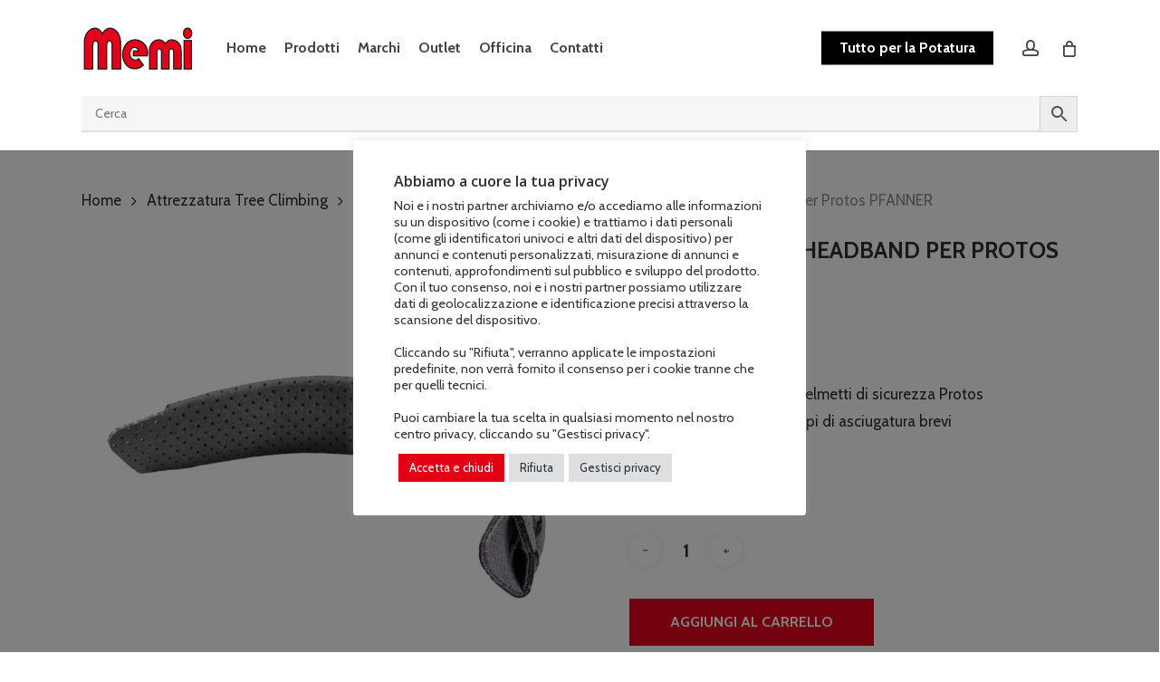

--- FILE ---
content_type: text/html; charset=UTF-8
request_url: https://www.memigavi.it/prodotto/klima-air-soft-headband-per-protos-pfanner/
body_size: 76322
content:
<!doctype html>
<html lang="it-IT" prefix="og: https://ogp.me/ns# fb: https://ogp.me/ns/fb# product: https://ogp.me/ns/product#" class="no-js">
<head>
	<meta charset="UTF-8">
	<meta name="viewport" content="width=device-width, initial-scale=1, maximum-scale=1, user-scalable=0" />				<script>document.documentElement.className = document.documentElement.className + ' yes-js js_active js'</script>
				<meta name='robots' content='index, follow, max-image-preview:large, max-snippet:-1, max-video-preview:-1' />
	<style>img:is([sizes="auto" i], [sizes^="auto," i]) { contain-intrinsic-size: 3000px 1500px }</style>
	<!-- This site has installed PayPal for WooCommerce v4.5.21 - https://www.angelleye.com/product/woocommerce-paypal-plugin/ -->

<!-- Google Tag Manager for WordPress by gtm4wp.com -->
<script data-cfasync="false" data-pagespeed-no-defer>
	var gtm4wp_datalayer_name = "dataLayer";
	var dataLayer = dataLayer || [];
	const gtm4wp_use_sku_instead = false;
	const gtm4wp_currency = 'EUR';
	const gtm4wp_product_per_impression = 10;
	const gtm4wp_clear_ecommerce = false;
	const gtm4wp_datalayer_max_timeout = 2000;
</script>
<!-- End Google Tag Manager for WordPress by gtm4wp.com -->
	<!-- This site is optimized with the Yoast SEO Premium plugin v19.3 (Yoast SEO v26.3) - https://yoast.com/wordpress/plugins/seo/ -->
	<title>Klima Air Soft Headband per Protos PFANNER - Memigavi.it</title>
	<meta name="description" content="Fascia di ricambio per elmetti di sicurezza Protos Elevato comfort e tempi di asciugatura brevi Lavabile fino a 30°C" />
	<link rel="canonical" href="https://www.memigavi.it/prodotto/klima-air-soft-headband-per-protos-pfanner/" />
	<!-- / Yoast SEO Premium plugin. -->


<link rel='dns-prefetch' href='//www.google.com' />
<link rel='dns-prefetch' href='//capi-automation.s3.us-east-2.amazonaws.com' />
<link rel='dns-prefetch' href='//www.googletagmanager.com' />
<link rel='dns-prefetch' href='//fonts.googleapis.com' />
<link rel="alternate" type="application/rss+xml" title="Memigavi.it &raquo; Feed" href="https://www.memigavi.it/feed/" />
<link rel="alternate" type="application/rss+xml" title="Memigavi.it &raquo; Feed dei commenti" href="https://www.memigavi.it/comments/feed/" />
<script type="text/javascript">
/* <![CDATA[ */
window._wpemojiSettings = {"baseUrl":"https:\/\/s.w.org\/images\/core\/emoji\/16.0.1\/72x72\/","ext":".png","svgUrl":"https:\/\/s.w.org\/images\/core\/emoji\/16.0.1\/svg\/","svgExt":".svg","source":{"concatemoji":"https:\/\/www.memigavi.it\/wp-includes\/js\/wp-emoji-release.min.js?ver=6.8.3"}};
/*! This file is auto-generated */
!function(s,n){var o,i,e;function c(e){try{var t={supportTests:e,timestamp:(new Date).valueOf()};sessionStorage.setItem(o,JSON.stringify(t))}catch(e){}}function p(e,t,n){e.clearRect(0,0,e.canvas.width,e.canvas.height),e.fillText(t,0,0);var t=new Uint32Array(e.getImageData(0,0,e.canvas.width,e.canvas.height).data),a=(e.clearRect(0,0,e.canvas.width,e.canvas.height),e.fillText(n,0,0),new Uint32Array(e.getImageData(0,0,e.canvas.width,e.canvas.height).data));return t.every(function(e,t){return e===a[t]})}function u(e,t){e.clearRect(0,0,e.canvas.width,e.canvas.height),e.fillText(t,0,0);for(var n=e.getImageData(16,16,1,1),a=0;a<n.data.length;a++)if(0!==n.data[a])return!1;return!0}function f(e,t,n,a){switch(t){case"flag":return n(e,"\ud83c\udff3\ufe0f\u200d\u26a7\ufe0f","\ud83c\udff3\ufe0f\u200b\u26a7\ufe0f")?!1:!n(e,"\ud83c\udde8\ud83c\uddf6","\ud83c\udde8\u200b\ud83c\uddf6")&&!n(e,"\ud83c\udff4\udb40\udc67\udb40\udc62\udb40\udc65\udb40\udc6e\udb40\udc67\udb40\udc7f","\ud83c\udff4\u200b\udb40\udc67\u200b\udb40\udc62\u200b\udb40\udc65\u200b\udb40\udc6e\u200b\udb40\udc67\u200b\udb40\udc7f");case"emoji":return!a(e,"\ud83e\udedf")}return!1}function g(e,t,n,a){var r="undefined"!=typeof WorkerGlobalScope&&self instanceof WorkerGlobalScope?new OffscreenCanvas(300,150):s.createElement("canvas"),o=r.getContext("2d",{willReadFrequently:!0}),i=(o.textBaseline="top",o.font="600 32px Arial",{});return e.forEach(function(e){i[e]=t(o,e,n,a)}),i}function t(e){var t=s.createElement("script");t.src=e,t.defer=!0,s.head.appendChild(t)}"undefined"!=typeof Promise&&(o="wpEmojiSettingsSupports",i=["flag","emoji"],n.supports={everything:!0,everythingExceptFlag:!0},e=new Promise(function(e){s.addEventListener("DOMContentLoaded",e,{once:!0})}),new Promise(function(t){var n=function(){try{var e=JSON.parse(sessionStorage.getItem(o));if("object"==typeof e&&"number"==typeof e.timestamp&&(new Date).valueOf()<e.timestamp+604800&&"object"==typeof e.supportTests)return e.supportTests}catch(e){}return null}();if(!n){if("undefined"!=typeof Worker&&"undefined"!=typeof OffscreenCanvas&&"undefined"!=typeof URL&&URL.createObjectURL&&"undefined"!=typeof Blob)try{var e="postMessage("+g.toString()+"("+[JSON.stringify(i),f.toString(),p.toString(),u.toString()].join(",")+"));",a=new Blob([e],{type:"text/javascript"}),r=new Worker(URL.createObjectURL(a),{name:"wpTestEmojiSupports"});return void(r.onmessage=function(e){c(n=e.data),r.terminate(),t(n)})}catch(e){}c(n=g(i,f,p,u))}t(n)}).then(function(e){for(var t in e)n.supports[t]=e[t],n.supports.everything=n.supports.everything&&n.supports[t],"flag"!==t&&(n.supports.everythingExceptFlag=n.supports.everythingExceptFlag&&n.supports[t]);n.supports.everythingExceptFlag=n.supports.everythingExceptFlag&&!n.supports.flag,n.DOMReady=!1,n.readyCallback=function(){n.DOMReady=!0}}).then(function(){return e}).then(function(){var e;n.supports.everything||(n.readyCallback(),(e=n.source||{}).concatemoji?t(e.concatemoji):e.wpemoji&&e.twemoji&&(t(e.twemoji),t(e.wpemoji)))}))}((window,document),window._wpemojiSettings);
/* ]]> */
</script>
<!-- www.memigavi.it is managing ads with Advanced Ads 2.0.13 – https://wpadvancedads.com/ --><script id="memig-ready">
			window.advanced_ads_ready=function(e,a){a=a||"complete";var d=function(e){return"interactive"===a?"loading"!==e:"complete"===e};d(document.readyState)?e():document.addEventListener("readystatechange",(function(a){d(a.target.readyState)&&e()}),{once:"interactive"===a})},window.advanced_ads_ready_queue=window.advanced_ads_ready_queue||[];		</script>
		<link rel='stylesheet' id='sgr-css' href='https://www.memigavi.it/wp-content/plugins/simple-google-recaptcha/sgr.css?ver=1665133108' type='text/css' media='all' />
<link rel='stylesheet' id='font-awesome-css' href='https://www.memigavi.it/wp-content/plugins/woocommerce-ajax-filters/berocket/assets/css/font-awesome.min.css?ver=6.8.3' type='text/css' media='all' />
<style id='font-awesome-inline-css' type='text/css'>
[data-font="FontAwesome"]:before {font-family: 'FontAwesome' !important;content: attr(data-icon) !important;speak: none !important;font-weight: normal !important;font-variant: normal !important;text-transform: none !important;line-height: 1 !important;font-style: normal !important;-webkit-font-smoothing: antialiased !important;-moz-osx-font-smoothing: grayscale !important;}
</style>
<link rel='stylesheet' id='berocket_aapf_widget-style-css' href='https://www.memigavi.it/wp-content/plugins/woocommerce-ajax-filters/assets/frontend/css/fullmain.min.css?ver=1.6.9.4' type='text/css' media='all' />
<style id='wp-emoji-styles-inline-css' type='text/css'>

	img.wp-smiley, img.emoji {
		display: inline !important;
		border: none !important;
		box-shadow: none !important;
		height: 1em !important;
		width: 1em !important;
		margin: 0 0.07em !important;
		vertical-align: -0.1em !important;
		background: none !important;
		padding: 0 !important;
	}
</style>
<link rel='stylesheet' id='wp-block-library-css' href='https://www.memigavi.it/wp-includes/css/dist/block-library/style.min.css?ver=6.8.3' type='text/css' media='all' />
<style id='classic-theme-styles-inline-css' type='text/css'>
/*! This file is auto-generated */
.wp-block-button__link{color:#fff;background-color:#32373c;border-radius:9999px;box-shadow:none;text-decoration:none;padding:calc(.667em + 2px) calc(1.333em + 2px);font-size:1.125em}.wp-block-file__button{background:#32373c;color:#fff;text-decoration:none}
</style>
<link rel='stylesheet' id='jquery-selectBox-css' href='https://www.memigavi.it/wp-content/plugins/yith-woocommerce-wishlist-premium/assets/css/jquery.selectBox.css?ver=1.2.0' type='text/css' media='all' />
<link rel='stylesheet' id='yith-wcwl-font-awesome-css' href='https://www.memigavi.it/wp-content/plugins/yith-woocommerce-wishlist-premium/assets/css/font-awesome.css?ver=4.7.0' type='text/css' media='all' />
<link rel='stylesheet' id='woocommerce_prettyPhoto_css-css' href='//www.memigavi.it/wp-content/plugins/woocommerce/assets/css/prettyPhoto.css?ver=3.1.6' type='text/css' media='all' />
<link rel='stylesheet' id='yith-wcwl-main-css' href='https://www.memigavi.it/wp-content/plugins/yith-woocommerce-wishlist-premium/assets/css/style.css?ver=3.19.0' type='text/css' media='all' />
<style id='yith-wcwl-main-inline-css' type='text/css'>
.yith-wcwl-share li a{color: #FFFFFF;}.yith-wcwl-share li a:hover{color: #FFFFFF;}.yith-wcwl-share a.facebook{background: #39599E; background-color: #39599E;}.yith-wcwl-share a.facebook:hover{background: #595A5A; background-color: #595A5A;}.yith-wcwl-share a.twitter{background: #45AFE2; background-color: #45AFE2;}.yith-wcwl-share a.twitter:hover{background: #595A5A; background-color: #595A5A;}.yith-wcwl-share a.pinterest{background: #AB2E31; background-color: #AB2E31;}.yith-wcwl-share a.pinterest:hover{background: #595A5A; background-color: #595A5A;}.yith-wcwl-share a.email{background: #FBB102; background-color: #FBB102;}.yith-wcwl-share a.email:hover{background: #595A5A; background-color: #595A5A;}.yith-wcwl-share a.whatsapp{background: #00A901; background-color: #00A901;}.yith-wcwl-share a.whatsapp:hover{background: #595A5A; background-color: #595A5A;}
</style>
<style id='global-styles-inline-css' type='text/css'>
:root{--wp--preset--aspect-ratio--square: 1;--wp--preset--aspect-ratio--4-3: 4/3;--wp--preset--aspect-ratio--3-4: 3/4;--wp--preset--aspect-ratio--3-2: 3/2;--wp--preset--aspect-ratio--2-3: 2/3;--wp--preset--aspect-ratio--16-9: 16/9;--wp--preset--aspect-ratio--9-16: 9/16;--wp--preset--color--black: #000000;--wp--preset--color--cyan-bluish-gray: #abb8c3;--wp--preset--color--white: #ffffff;--wp--preset--color--pale-pink: #f78da7;--wp--preset--color--vivid-red: #cf2e2e;--wp--preset--color--luminous-vivid-orange: #ff6900;--wp--preset--color--luminous-vivid-amber: #fcb900;--wp--preset--color--light-green-cyan: #7bdcb5;--wp--preset--color--vivid-green-cyan: #00d084;--wp--preset--color--pale-cyan-blue: #8ed1fc;--wp--preset--color--vivid-cyan-blue: #0693e3;--wp--preset--color--vivid-purple: #9b51e0;--wp--preset--gradient--vivid-cyan-blue-to-vivid-purple: linear-gradient(135deg,rgba(6,147,227,1) 0%,rgb(155,81,224) 100%);--wp--preset--gradient--light-green-cyan-to-vivid-green-cyan: linear-gradient(135deg,rgb(122,220,180) 0%,rgb(0,208,130) 100%);--wp--preset--gradient--luminous-vivid-amber-to-luminous-vivid-orange: linear-gradient(135deg,rgba(252,185,0,1) 0%,rgba(255,105,0,1) 100%);--wp--preset--gradient--luminous-vivid-orange-to-vivid-red: linear-gradient(135deg,rgba(255,105,0,1) 0%,rgb(207,46,46) 100%);--wp--preset--gradient--very-light-gray-to-cyan-bluish-gray: linear-gradient(135deg,rgb(238,238,238) 0%,rgb(169,184,195) 100%);--wp--preset--gradient--cool-to-warm-spectrum: linear-gradient(135deg,rgb(74,234,220) 0%,rgb(151,120,209) 20%,rgb(207,42,186) 40%,rgb(238,44,130) 60%,rgb(251,105,98) 80%,rgb(254,248,76) 100%);--wp--preset--gradient--blush-light-purple: linear-gradient(135deg,rgb(255,206,236) 0%,rgb(152,150,240) 100%);--wp--preset--gradient--blush-bordeaux: linear-gradient(135deg,rgb(254,205,165) 0%,rgb(254,45,45) 50%,rgb(107,0,62) 100%);--wp--preset--gradient--luminous-dusk: linear-gradient(135deg,rgb(255,203,112) 0%,rgb(199,81,192) 50%,rgb(65,88,208) 100%);--wp--preset--gradient--pale-ocean: linear-gradient(135deg,rgb(255,245,203) 0%,rgb(182,227,212) 50%,rgb(51,167,181) 100%);--wp--preset--gradient--electric-grass: linear-gradient(135deg,rgb(202,248,128) 0%,rgb(113,206,126) 100%);--wp--preset--gradient--midnight: linear-gradient(135deg,rgb(2,3,129) 0%,rgb(40,116,252) 100%);--wp--preset--font-size--small: 13px;--wp--preset--font-size--medium: 20px;--wp--preset--font-size--large: 36px;--wp--preset--font-size--x-large: 42px;--wp--preset--spacing--20: 0.44rem;--wp--preset--spacing--30: 0.67rem;--wp--preset--spacing--40: 1rem;--wp--preset--spacing--50: 1.5rem;--wp--preset--spacing--60: 2.25rem;--wp--preset--spacing--70: 3.38rem;--wp--preset--spacing--80: 5.06rem;--wp--preset--shadow--natural: 6px 6px 9px rgba(0, 0, 0, 0.2);--wp--preset--shadow--deep: 12px 12px 50px rgba(0, 0, 0, 0.4);--wp--preset--shadow--sharp: 6px 6px 0px rgba(0, 0, 0, 0.2);--wp--preset--shadow--outlined: 6px 6px 0px -3px rgba(255, 255, 255, 1), 6px 6px rgba(0, 0, 0, 1);--wp--preset--shadow--crisp: 6px 6px 0px rgba(0, 0, 0, 1);}:where(.is-layout-flex){gap: 0.5em;}:where(.is-layout-grid){gap: 0.5em;}body .is-layout-flex{display: flex;}.is-layout-flex{flex-wrap: wrap;align-items: center;}.is-layout-flex > :is(*, div){margin: 0;}body .is-layout-grid{display: grid;}.is-layout-grid > :is(*, div){margin: 0;}:where(.wp-block-columns.is-layout-flex){gap: 2em;}:where(.wp-block-columns.is-layout-grid){gap: 2em;}:where(.wp-block-post-template.is-layout-flex){gap: 1.25em;}:where(.wp-block-post-template.is-layout-grid){gap: 1.25em;}.has-black-color{color: var(--wp--preset--color--black) !important;}.has-cyan-bluish-gray-color{color: var(--wp--preset--color--cyan-bluish-gray) !important;}.has-white-color{color: var(--wp--preset--color--white) !important;}.has-pale-pink-color{color: var(--wp--preset--color--pale-pink) !important;}.has-vivid-red-color{color: var(--wp--preset--color--vivid-red) !important;}.has-luminous-vivid-orange-color{color: var(--wp--preset--color--luminous-vivid-orange) !important;}.has-luminous-vivid-amber-color{color: var(--wp--preset--color--luminous-vivid-amber) !important;}.has-light-green-cyan-color{color: var(--wp--preset--color--light-green-cyan) !important;}.has-vivid-green-cyan-color{color: var(--wp--preset--color--vivid-green-cyan) !important;}.has-pale-cyan-blue-color{color: var(--wp--preset--color--pale-cyan-blue) !important;}.has-vivid-cyan-blue-color{color: var(--wp--preset--color--vivid-cyan-blue) !important;}.has-vivid-purple-color{color: var(--wp--preset--color--vivid-purple) !important;}.has-black-background-color{background-color: var(--wp--preset--color--black) !important;}.has-cyan-bluish-gray-background-color{background-color: var(--wp--preset--color--cyan-bluish-gray) !important;}.has-white-background-color{background-color: var(--wp--preset--color--white) !important;}.has-pale-pink-background-color{background-color: var(--wp--preset--color--pale-pink) !important;}.has-vivid-red-background-color{background-color: var(--wp--preset--color--vivid-red) !important;}.has-luminous-vivid-orange-background-color{background-color: var(--wp--preset--color--luminous-vivid-orange) !important;}.has-luminous-vivid-amber-background-color{background-color: var(--wp--preset--color--luminous-vivid-amber) !important;}.has-light-green-cyan-background-color{background-color: var(--wp--preset--color--light-green-cyan) !important;}.has-vivid-green-cyan-background-color{background-color: var(--wp--preset--color--vivid-green-cyan) !important;}.has-pale-cyan-blue-background-color{background-color: var(--wp--preset--color--pale-cyan-blue) !important;}.has-vivid-cyan-blue-background-color{background-color: var(--wp--preset--color--vivid-cyan-blue) !important;}.has-vivid-purple-background-color{background-color: var(--wp--preset--color--vivid-purple) !important;}.has-black-border-color{border-color: var(--wp--preset--color--black) !important;}.has-cyan-bluish-gray-border-color{border-color: var(--wp--preset--color--cyan-bluish-gray) !important;}.has-white-border-color{border-color: var(--wp--preset--color--white) !important;}.has-pale-pink-border-color{border-color: var(--wp--preset--color--pale-pink) !important;}.has-vivid-red-border-color{border-color: var(--wp--preset--color--vivid-red) !important;}.has-luminous-vivid-orange-border-color{border-color: var(--wp--preset--color--luminous-vivid-orange) !important;}.has-luminous-vivid-amber-border-color{border-color: var(--wp--preset--color--luminous-vivid-amber) !important;}.has-light-green-cyan-border-color{border-color: var(--wp--preset--color--light-green-cyan) !important;}.has-vivid-green-cyan-border-color{border-color: var(--wp--preset--color--vivid-green-cyan) !important;}.has-pale-cyan-blue-border-color{border-color: var(--wp--preset--color--pale-cyan-blue) !important;}.has-vivid-cyan-blue-border-color{border-color: var(--wp--preset--color--vivid-cyan-blue) !important;}.has-vivid-purple-border-color{border-color: var(--wp--preset--color--vivid-purple) !important;}.has-vivid-cyan-blue-to-vivid-purple-gradient-background{background: var(--wp--preset--gradient--vivid-cyan-blue-to-vivid-purple) !important;}.has-light-green-cyan-to-vivid-green-cyan-gradient-background{background: var(--wp--preset--gradient--light-green-cyan-to-vivid-green-cyan) !important;}.has-luminous-vivid-amber-to-luminous-vivid-orange-gradient-background{background: var(--wp--preset--gradient--luminous-vivid-amber-to-luminous-vivid-orange) !important;}.has-luminous-vivid-orange-to-vivid-red-gradient-background{background: var(--wp--preset--gradient--luminous-vivid-orange-to-vivid-red) !important;}.has-very-light-gray-to-cyan-bluish-gray-gradient-background{background: var(--wp--preset--gradient--very-light-gray-to-cyan-bluish-gray) !important;}.has-cool-to-warm-spectrum-gradient-background{background: var(--wp--preset--gradient--cool-to-warm-spectrum) !important;}.has-blush-light-purple-gradient-background{background: var(--wp--preset--gradient--blush-light-purple) !important;}.has-blush-bordeaux-gradient-background{background: var(--wp--preset--gradient--blush-bordeaux) !important;}.has-luminous-dusk-gradient-background{background: var(--wp--preset--gradient--luminous-dusk) !important;}.has-pale-ocean-gradient-background{background: var(--wp--preset--gradient--pale-ocean) !important;}.has-electric-grass-gradient-background{background: var(--wp--preset--gradient--electric-grass) !important;}.has-midnight-gradient-background{background: var(--wp--preset--gradient--midnight) !important;}.has-small-font-size{font-size: var(--wp--preset--font-size--small) !important;}.has-medium-font-size{font-size: var(--wp--preset--font-size--medium) !important;}.has-large-font-size{font-size: var(--wp--preset--font-size--large) !important;}.has-x-large-font-size{font-size: var(--wp--preset--font-size--x-large) !important;}
:where(.wp-block-post-template.is-layout-flex){gap: 1.25em;}:where(.wp-block-post-template.is-layout-grid){gap: 1.25em;}
:where(.wp-block-columns.is-layout-flex){gap: 2em;}:where(.wp-block-columns.is-layout-grid){gap: 2em;}
:root :where(.wp-block-pullquote){font-size: 1.5em;line-height: 1.6;}
</style>
<link rel='stylesheet' id='lightcase-css' href='https://www.memigavi.it/wp-content/plugins/cashback-for-woocommerce/assets/css/lightcase.min.css?ver=3.6.0' type='text/css' media='all' />
<link rel='stylesheet' id='cbk-frontend-css' href='https://www.memigavi.it/wp-content/plugins/cashback-for-woocommerce/assets/css/frontend.css?ver=3.6.0' type='text/css' media='' />
<link rel='stylesheet' id='cookie-law-info-css' href='https://www.memigavi.it/wp-content/plugins/cookie-law-info/legacy/public/css/cookie-law-info-public.css?ver=3.3.6' type='text/css' media='all' />
<link rel='stylesheet' id='cookie-law-info-gdpr-css' href='https://www.memigavi.it/wp-content/plugins/cookie-law-info/legacy/public/css/cookie-law-info-gdpr.css?ver=3.3.6' type='text/css' media='all' />
<link rel='stylesheet' id='wc_brt_fermopoint_shipping_methods_bootstrap_css-css' href='https://www.memigavi.it/wp-content/plugins/wc-brt-fermopoint-shipping-methods/includes/css/wc_brt_fermopoint_shipping_methods_bootstrap.min.css?ver=1.2.7' type='text/css' media='all' />
<link rel='stylesheet' id='wc_brt_fermopoint_shipping_methods_css-css' href='https://www.memigavi.it/wp-content/plugins/wc-brt-fermopoint-shipping-methods/includes/css/wc_brt_fermopoint_shipping_methods_css.css?ver=1.2.7' type='text/css' media='all' />
<link rel='stylesheet' id='wcpr-country-flags-css' href='https://www.memigavi.it/wp-content/plugins/woocommerce-photo-reviews/css/flags-64.min.css?ver=1.1.4.5' type='text/css' media='all' />
<link rel='stylesheet' id='wcpr-verified-badge-icon-css' href='https://www.memigavi.it/wp-content/plugins/woocommerce-photo-reviews/css/woocommerce-photo-reviews-badge.css?ver=1.1.4.5' type='text/css' media='all' />
<link rel='stylesheet' id='woocommerce-photo-reviews-style-css' href='https://www.memigavi.it/wp-content/plugins/woocommerce-photo-reviews/css/style.css?ver=1.1.4.5' type='text/css' media='all' />
<style id='woocommerce-photo-reviews-style-inline-css' type='text/css'>
.woocommerce-review__verified{color:#29d50b !important;}.star-rating:before,.star-rating span:before,.stars a:hover:after, .stars a.active:after{color:#ffb600 !important;}.rate-percent{background-color:#e1001a;}
</style>
<link rel='stylesheet' id='wcpr-swipebox-css-css' href='https://www.memigavi.it/wp-content/plugins/woocommerce-photo-reviews/css/swipebox.css?ver=6.8.3' type='text/css' media='all' />
<link rel='stylesheet' id='wcpr-masonry-style-css' href='https://www.memigavi.it/wp-content/plugins/woocommerce-photo-reviews/css/masonry.css?ver=1.1.4.5' type='text/css' media='all' />
<style id='wcpr-masonry-style-inline-css' type='text/css'>
.wcpr-grid>.wcpr-grid-item,#wcpr-modal-wrap{background-color:#f3f3f3;}.wcpr-grid>.wcpr-grid-item,#reviews-content-right{color:#000;}#reviews-content-right>.reviews-content-right-meta{color:#000;}#reviews-content-right>.wcpr-single-product-summary>h1.product_title{color:#000;}@media (max-width: 600px) {.wcpr-grid, .wcpr-grid.wcpr-masonry-2-col, .wcpr-grid.wcpr-masonry-3-col, .wcpr-grid.wcpr-masonry-4-col, .wcpr-grid.wcpr-masonry-5-col {
    column-count: 1 !important;
}}
</style>
<link rel='stylesheet' id='afrfq-front-css' href='https://www.memigavi.it/wp-content/plugins/woocommerce-request-a-quote/assets/css/afrfq_front.css?ver=1.1' type='text/css' media='all' />
<link rel='stylesheet' id='jquery-model-css' href='https://www.memigavi.it/wp-content/plugins/woocommerce-request-a-quote/assets/css/jquery.modal.min.css?ver=1.0' type='text/css' media='all' />
<link rel='stylesheet' id='dashicons-css' href='https://www.memigavi.it/wp-includes/css/dashicons.min.css?ver=6.8.3' type='text/css' media='all' />
<style id='dashicons-inline-css' type='text/css'>
[data-font="Dashicons"]:before {font-family: 'Dashicons' !important;content: attr(data-icon) !important;speak: none !important;font-weight: normal !important;font-variant: normal !important;text-transform: none !important;line-height: 1 !important;font-style: normal !important;-webkit-font-smoothing: antialiased !important;-moz-osx-font-smoothing: grayscale !important;}
</style>
<link rel='stylesheet' id='photoswipe-css' href='https://www.memigavi.it/wp-content/plugins/woocommerce/assets/css/photoswipe/photoswipe.min.css?ver=10.3.7' type='text/css' media='all' />
<link rel='stylesheet' id='photoswipe-default-skin-css' href='https://www.memigavi.it/wp-content/plugins/woocommerce/assets/css/photoswipe/default-skin/default-skin.min.css?ver=10.3.7' type='text/css' media='all' />
<link rel='stylesheet' id='woocommerce-layout-css' href='https://www.memigavi.it/wp-content/plugins/woocommerce/assets/css/woocommerce-layout.css?ver=10.3.7' type='text/css' media='all' />
<link rel='stylesheet' id='woocommerce-smallscreen-css' href='https://www.memigavi.it/wp-content/plugins/woocommerce/assets/css/woocommerce-smallscreen.css?ver=10.3.7' type='text/css' media='only screen and (max-width: 768px)' />
<link rel='stylesheet' id='woocommerce-general-css' href='https://www.memigavi.it/wp-content/plugins/woocommerce/assets/css/woocommerce.css?ver=10.3.7' type='text/css' media='all' />
<style id='woocommerce-inline-inline-css' type='text/css'>
.woocommerce form .form-row .required { visibility: visible; }
</style>
<link rel='stylesheet' id='aws-pro-style-css' href='https://www.memigavi.it/wp-content/plugins/advanced-woo-search-pro/assets/css/common.min.css?ver=pro3.47' type='text/css' media='all' />
<link rel='stylesheet' id='hurrytimer-css' href='https://www.memigavi.it/wp-content/uploads/hurrytimer/css/2642d64d89ef8781.css?ver=6.8.3' type='text/css' media='all' />
<link rel='stylesheet' id='yith_wcbm_badge_style-css' href='https://www.memigavi.it/wp-content/plugins/yith-woocommerce-badge-management-premium/assets/css/frontend.css?ver=2.21.0' type='text/css' media='all' />
<style id='yith_wcbm_badge_style-inline-css' type='text/css'>
.yith-wcbm-badge.yith-wcbm-badge-css.yith-wcbm-badge-18563 {
				bottom: 0; right: 0; 
				opacity: 100%;
				
				margin: 30px 0px 0px 0px;
				padding: 0px 0px 0px 0px;
				
			}@media only screen and (max-width: 768px) {
							.yith-wcbm-badge.yith-wcbm-badge-css.yith-wcbm-badge-18563{ 
							-ms-transform:  scale(0.75); -webkit-transform:  scale(0.75); transform:  scale(0.75);
							}
						}
				.yith-wcbm-badge.yith-wcbm-badge-css.yith-wcbm-badge-14924 {
				bottom: 0; right: 0; 
				opacity: 100%;
				
				margin: 30px 0px 0px 0px;
				padding: 0px 0px 0px 0px;
				
			}@media only screen and (max-width: 768px) {
							.yith-wcbm-badge.yith-wcbm-badge-css.yith-wcbm-badge-14924{ 
							-ms-transform:  scale(0.75); -webkit-transform:  scale(0.75); transform:  scale(0.75);
							}
						}
				.yith-wcbm-badge.yith-wcbm-badge-text.yith-wcbm-badge-14814 {
				bottom: 0; left: 0; 
				opacity: 100%;
				
				margin: 30px 0px 0px 0px;
				padding: 0px 0px 0px 0px;
				background-color:#f9a200; border-radius: 0px 0px 0px 0px; width:90px; height:30px;
			}@media only screen and (max-width: 768px) {
							.yith-wcbm-badge.yith-wcbm-badge-text.yith-wcbm-badge-14814{ 
							-ms-transform:  scale(0.75); -webkit-transform:  scale(0.75); transform:  scale(0.75);
							}
						}
				.yith-wcbm-badge.yith-wcbm-badge-advanced.yith-wcbm-badge-14916 {
				top: 0; right: 0; 
				opacity: 100%;
				
				margin: 0px 0px 0px 0px;
				padding: 0px 0px 0px 0px;
				
			}.yith-wcbm-badge.yith-wcbm-badge-advanced.yith-wcbm-badge-14923 {
				top: 0; right: 0; 
				opacity: 100%;
				
				margin: 0px 0px 0px 0px;
				padding: 0px 0px 0px 0px;
				
			}.yith-wcbm-badge.yith-wcbm-badge-css.yith-wcbm-badge-13863 {
				top: 0; left: 0; 
				opacity: 100%;
				
				margin: 0px 0px 0px 0px;
				padding: 0px 0px 0px 0px;
				
			}@media only screen and (max-width: 768px) {
							.yith-wcbm-badge.yith-wcbm-badge-css.yith-wcbm-badge-13863{ 
							-ms-transform:  scale(0.75); -webkit-transform:  scale(0.75); transform:  scale(0.75);
							}
						}
				
</style>
<link rel='stylesheet' id='yith-gfont-open-sans-css' href='https://www.memigavi.it/wp-content/plugins/yith-woocommerce-badge-management-premium/assets/fonts/open-sans/style.css?ver=2.21.0' type='text/css' media='all' />
<link rel='stylesheet' id='brands-styles-css' href='https://www.memigavi.it/wp-content/plugins/woocommerce/assets/css/brands.css?ver=10.3.7' type='text/css' media='all' />
<link rel='stylesheet' id='parent-style-css' href='https://www.memigavi.it/wp-content/themes/salient/style.css?ver=6.8.3' type='text/css' media='all' />
<link rel='stylesheet' id='salient-grid-system-css' href='https://www.memigavi.it/wp-content/themes/salient/css/build/grid-system.css?ver=15.0.4' type='text/css' media='all' />
<link rel='stylesheet' id='main-styles-css' href='https://www.memigavi.it/wp-content/themes/salient/css/build/style.css?ver=15.0.4' type='text/css' media='all' />
<link rel='stylesheet' id='nectar-header-layout-left-aligned-css' href='https://www.memigavi.it/wp-content/themes/salient/css/build/header/header-layout-menu-left-aligned.css?ver=15.0.4' type='text/css' media='all' />
<link rel='stylesheet' id='nectar_default_font_open_sans-css' href='https://fonts.googleapis.com/css?family=Open+Sans%3A300%2C400%2C600%2C700&#038;subset=latin%2Clatin-ext' type='text/css' media='all' />
<link rel='stylesheet' id='responsive-css' href='https://www.memigavi.it/wp-content/themes/salient/css/build/responsive.css?ver=15.0.4' type='text/css' media='all' />
<link rel='stylesheet' id='nectar-product-style-classic-css' href='https://www.memigavi.it/wp-content/themes/salient/css/build/third-party/woocommerce/product-style-classic.css?ver=15.0.4' type='text/css' media='all' />
<link rel='stylesheet' id='woocommerce-css' href='https://www.memigavi.it/wp-content/themes/salient/css/build/woocommerce.css?ver=15.0.4' type='text/css' media='all' />
<link rel='stylesheet' id='nectar-woocommerce-single-css' href='https://www.memigavi.it/wp-content/themes/salient/css/build/third-party/woocommerce/product-single.css?ver=15.0.4' type='text/css' media='all' />
<link rel='stylesheet' id='skin-ascend-css' href='https://www.memigavi.it/wp-content/themes/salient/css/build/ascend.css?ver=15.0.4' type='text/css' media='all' />
<style id='skin-ascend-inline-css' type='text/css'>
.nectar-color-accent-color,body a,label span,body [class^="icon-"].icon-default-style,.blog-recent[data-style*="classic_enhanced"] .post-meta a:hover i,.masonry.classic_enhanced .post .post-meta a:hover i,.post .post-header h2 a,.post .post-header a:hover,.post .post-header a:focus,#single-below-header a:hover,#single-below-header a:focus,.comment-list .pingback .comment-body > a:hover,[data-style="list_featured_first_row"] .meta-category a,[data-style="list_featured_first_row"] .meta-category a,.nectar-fancy-box[data-style="color_box_hover"][data-color="accent-color"] .icon-default-style,div[data-style="minimal"] .toggle:hover > .toggle-title a,div[data-style="minimal"] .toggle.open > .toggle-title a,#footer-outer #copyright li a i:hover,.ascend .comment-list .reply a,body.material .widget:not(.nectar_popular_posts_widget):not(.recent_posts_extra_widget) li a:hover,body.material #sidebar .widget:not(.nectar_popular_posts_widget):not(.recent_posts_extra_widget) li a:hover,body.material #footer-outer .widget:not(.nectar_popular_posts_widget):not(.recent_posts_extra_widget) li a:hover,#top nav .sf-menu .current_page_item > a .sf-sub-indicator i,#top nav .sf-menu .current_page_ancestor > a .sf-sub-indicator i,.sf-menu > .current_page_ancestor > a > .sf-sub-indicator i,.material .widget .tagcloud a,#single-below-header a:hover [class^="icon-"],.wpcf7-form .wpcf7-not-valid-tip,#header-outer .nectar-menu-label{color:#e2001a;}#header-outer:not(.transparent) .nectar-mobile-only.mobile-header .menu-title-text:after{border-color:#e2001a!important;}#header-outer #top nav > ul > .button_bordered > a:hover,#header-outer:not(.transparent) #social-in-menu a i:after,.sf-menu > li > a:hover > .sf-sub-indicator i,.sf-menu > li > a:active > .sf-sub-indicator i,.sf-menu > .sfHover > a > .sf-sub-indicator i,.sf-menu .megamenu > ul > li:hover > a,#header-outer nav > ul > .megamenu > ul > li > a:hover,#header-outer nav > ul > .megamenu > ul > .sfHover > a,#header-outer nav > ul > .megamenu > ul > li > a:focus,#top nav ul #nectar-user-account a:hover span,#top nav ul #search-btn a:hover span,#top nav ul .slide-out-widget-area-toggle a:hover span,body.material:not([data-header-color="custom"]) #header-outer:not([data-format="left-header"]) #top ul.cart_list a:hover,body.material #header-outer:not(.transparent) .cart-outer:hover .cart-menu-wrap .icon-salient-cart,#header-outer:not([data-format="left-header"]) nav > ul > .megamenu ul ul .current-menu-item.has-ul > a,#header-outer:not([data-format="left-header"]) nav > ul > .megamenu ul ul .current-menu-ancestor.has-ul > a,body #header-secondary-outer #social a:hover i,body #header-secondary-outer #social a:focus i,#footer-outer a:focus,#footer-outer a:hover,.recent-posts .post-header a:hover,.result a:hover,.post-area.standard-minimal .post .post-meta .date a,.post-area.standard-minimal .post .post-header h2 a:hover,.post-area.standard-minimal .post .more-link:hover span,.post-area.standard-minimal .post .more-link span:after,.post-area.standard-minimal .post .minimal-post-meta a:hover,.single .post .post-meta a:hover,.single .post .post-meta a:focus,.single #single-meta div a:hover i,.single #single-meta div:hover > a,.single #single-meta div:focus > a,.comment-list .comment-meta a:hover,.comment-list .comment-meta a:focus,.result .title a,.circle-border,.home .blog-recent:not([data-style="list_featured_first_row"]) .col .post-header a:hover,.home .blog-recent .col .post-header h3 a,.comment-author a:hover,.comment-author a:focus,.project-attrs li i,.nectar-milestone .number.accent-color,body #portfolio-nav a:hover i,span.accent-color,.portfolio-items .nectar-love:hover i,.portfolio-items .nectar-love.loved i,body .hovered .nectar-love i,body:not(.material) #search-outer #search #close a span:hover,.carousel-wrap[data-full-width="true"] .carousel-heading a:hover i,#search-outer .ui-widget-content li:hover *,#search-outer .ui-widget-content .ui-state-focus *,.portfolio-filters-inline .container ul li .active,.svg-icon-holder[data-color="accent-color"],.team-member .accent-color:hover,.blog-recent[data-style="minimal"] .col > span,.blog-recent[data-style="title_only"] .col:hover .post-header .title,body #pagination .page-numbers.prev:hover,body #pagination .page-numbers.next:hover,body #pagination a.page-numbers:hover,body #pagination a.page-numbers:focus,body[data-form-submit="see-through"] input[type=submit],body[data-form-submit="see-through"] button[type=submit],.nectar_icon_wrap[data-color="accent-color"] i,.nectar_team_member_close .inner:before,body:not([data-header-format="left-header"]) nav > ul > .megamenu > ul > li > ul > .has-ul > a:hover,body:not([data-header-format="left-header"]) nav > ul > .megamenu > ul > li > ul > .has-ul > a:focus,.masonry.material .masonry-blog-item .meta-category a,body .wpb_row .span_12 .portfolio-filters-inline[data-color-scheme="accent-color-underline"].full-width-section .active,body .wpb_row .span_12 .portfolio-filters-inline[data-color-scheme="accent-color-underline"].full-width-section a:hover,.material .comment-list .reply a:hover,.material .comment-list .reply a:focus,.material .widget li:not(.has-img) a:hover .post-title,.material #sidebar .widget li:not(.has-img) a:hover .post-title,.material #sidebar .widget ul[data-style="featured-image-left"] li a:hover .post-title,.material #sidebar .widget .tagcloud a,.single.material .post-area .content-inner > .post-tags a,.post-area.featured_img_left .meta-category a,.post-meta .icon-salient-heart-2.loved,body.material .nectar-button.see-through.accent-color[data-color-override="false"],div[data-style="minimal_small"] .toggle.accent-color > .toggle-title a:hover,div[data-style="minimal_small"] .toggle.accent-color.open > .toggle-title a,.testimonial_slider[data-rating-color="accent-color"] .star-rating .filled:before,.nectar_single_testimonial[data-color="accent-color"] p .open-quote,.nectar-quick-view-box .star-rating,.widget_search .search-form button[type=submit] .icon-salient-search,body.search-no-results .search-form button[type=submit] .icon-salient-search{color:#e2001a!important;}.nectar-bg-accent-color,.nectar-bg-hover-accent-color:hover,#ajax-content-wrap .nectar-bg-pseudo-accent-color:before,[data-style="list_featured_first_row"] .meta-category a:before,.tabbed > ul li .active-tab,.tabbed > ul li .active-tab:hover,.wpb_row .nectar-post-grid-filters[data-active-color="accent-color"] a:after,.testimonial_slider[data-style="multiple_visible"][data-color*="accent-color"] .flickity-page-dots .dot.is-selected:before,.testimonial_slider[data-style="multiple_visible"][data-color*="accent-color"] blockquote.is-selected p,.nectar_video_lightbox.nectar-button[data-color="default-accent-color"],.nectar_video_lightbox.nectar-button[data-color="transparent-accent-color"]:hover,.nectar-cta[data-color="accent-color"]:not([data-style="material"]) .link_wrap,.flex-direction-nav a,.carousel-prev:hover,.carousel-next:hover,.nectar-flickity[data-controls*="arrows_overlaid"][data-control-color="accent-color"] .flickity-prev-next-button:hover:before,.nectar-flickity[data-controls="default"][data-control-color="accent-color"] .flickity-page-dots .dot:before,.nectar-flickity[data-controls="touch_total"][data-control-color="accent-color"] .visualized-total span,[class*=" icon-"],.toggle.open > .toggle-title a,div[data-style="minimal"] .toggle.open > .toggle-title i:after,div[data-style="minimal"] .toggle:hover > .toggle-title i:after,div[data-style="minimal"] .toggle.open > .toggle-title i:before,div[data-style="minimal"] .toggle:hover > .toggle-title i:before,div[data-style="minimal_small"] .toggle.accent-color > .toggle-title:after,.main-content .widget_calendar caption,#footer-outer .widget_calendar caption,.post .more-link span:hover,.post.format-quote .post-content .quote-inner,.post.format-link .post-content .link-inner,.nectar-post-grid-wrap[data-load-more-color="accent-color"] .load-more:hover,.format-status .post-content .status-inner,.nectar-post-grid-item.nectar-new-item .inner:before,input[type=submit]:hover,input[type="button"]:hover,body[data-form-submit="regular"] input[type=submit],body[data-form-submit="regular"] button[type=submit],body[data-form-submit="regular"] .container-wrap .span_12.light input[type=submit]:hover,body[data-form-submit="regular"] .container-wrap .span_12.light button[type=submit]:hover,#slide-out-widget-area,#slide-out-widget-area-bg.fullscreen,#slide-out-widget-area-bg.fullscreen-split,#slide-out-widget-area-bg.fullscreen-alt .bg-inner,body.material #slide-out-widget-area-bg.slide-out-from-right,.widget .material .widget .tagcloud a:before,.nectar-hor-list-item[data-hover-effect="full_border"][data-color="accent-color"] .nectar-list-item-btn:hover,#header-outer[data-lhe="animated_underline"] .nectar-header-text-content a:after,.nectar-slide-in-cart.style_slide_in_click .widget_shopping_cart .nectar-notice,.woocommerce #review_form #respond .form-submit #submit,#header-outer .nectar-menu-label:before{background-color:#e2001a;}.orbit-wrapper .slider-nav .right,.orbit-wrapper .slider-nav .left,.progress li span,.nectar-progress-bar span,#footer-outer #footer-widgets .col .tagcloud a:hover,#sidebar .widget .tagcloud a:hover,#fp-nav.tooltip ul li .fp-tooltip .tooltip-inner,#pagination .next a:hover,#pagination .prev a:hover,.comment-list .reply a:hover,.comment-list .reply a:focus,.icon-normal,.bar_graph li span,.nectar-button[data-color-override="false"].regular-button,.nectar-button.tilt.accent-color,body .swiper-slide .button.transparent_2 .primary-color:hover,#footer-outer #footer-widgets .col input[type="submit"],.blog-recent .more-link span:hover,.post-tags a:hover,#to-top:hover,#to-top.dark:hover,body[data-button-style*="rounded"] #to-top:after,#pagination a.page-numbers:hover,#pagination span.page-numbers.current,.portfolio-items .col[data-default-color="true"] .work-item:not(.style-3) .work-info-bg,.portfolio-items .col[data-default-color="true"] .bottom-meta,.portfolio-items .col.nectar-new-item .inner-wrap:before,.portfolio-filters-inline[data-color-scheme="accent-color-underline"] a:after,.portfolio-filters a,.portfolio-filters #sort-portfolio,.project-attrs li span,.portfolio-filters,.portfolio-filters-inline[data-color-scheme="accent-color"],.bottom_controls #portfolio-nav .controls li a i:after,.bottom_controls #portfolio-nav ul:first-child li#all-items a:hover i,.single-portfolio .facebook-share a:hover,.single-portfolio .twitter-share a:hover,.single-portfolio .pinterest-share a:hover,.single-post .facebook-share a:hover,.single-post .twitter-share a:hover,.single-post .pinterest-share a:hover,.mejs-controls .mejs-time-rail .mejs-time-current,.mejs-controls .mejs-volume-button .mejs-volume-slider .mejs-volume-current,.mejs-controls .mejs-horizontal-volume-slider .mejs-horizontal-volume-current,.post.quote .content-inner .quote-inner .whole-link,.masonry.classic_enhanced .post.quote.wide_tall .post-content a:hover .quote-inner,.masonry.classic_enhanced .post.link.wide_tall .post-content a:hover .link-inner,.iosSlider .prev_slide:hover,.iosSlider .next_slide:hover,#header-outer .widget_shopping_cart a.button,#header-outer a.cart-contents .cart-wrap span,#header-outer #mobile-cart-link .cart-wrap span,#top nav ul .slide-out-widget-area-toggle a:hover .lines,#top nav ul .slide-out-widget-area-toggle a:hover .lines:after,#top nav ul .slide-out-widget-area-toggle a:hover .lines:before,#top nav ul .slide-out-widget-area-toggle a:hover .lines-button:after,#header-outer .widget_shopping_cart a.button,body[data-header-format="left-header"] #header-outer[data-lhe="animated_underline"] #top nav ul li:not([class*="button_"]) > a span:after,#buddypress a.button:focus,.swiper-slide .button.solid_color a,.swiper-slide .button.solid_color_2 a,.select2-container .select2-choice:hover,.select2-dropdown-open .select2-choice,body[data-fancy-form-rcs="1"] .select2-container--default .select2-selection--single:hover,body[data-fancy-form-rcs="1"] .select2-container--default.select2-container--open .select2-selection--single,#top nav > ul > .button_solid_color > a:before,#header-outer.transparent #top nav > ul > .button_solid_color > a:before,.twentytwenty-handle,.twentytwenty-horizontal .twentytwenty-handle:before,.twentytwenty-horizontal .twentytwenty-handle:after,.twentytwenty-vertical .twentytwenty-handle:before,.twentytwenty-vertical .twentytwenty-handle:after,.masonry.classic_enhanced .posts-container article .meta-category a:hover,.blog-recent[data-style*="classic_enhanced"] .meta-category a:hover,.masonry.classic_enhanced .posts-container article .video-play-button,.masonry.material .masonry-blog-item .meta-category a:before,.material.masonry .masonry-blog-item .video-play-button,.masonry.material .quote-inner:before,.masonry.material .link-inner:before,.nectar-recent-posts-slider .container .strong span:before,#page-header-bg[data-post-hs="default_minimal"] .inner-wrap > a:hover,#page-header-bg[data-post-hs="default_minimal"] .inner-wrap > a:focus,.single .heading-title[data-header-style="default_minimal"] .meta-category a:hover,.single .heading-title[data-header-style="default_minimal"] .meta-category a:focus,.nectar-fancy-box:after,.divider-small-border[data-color="accent-color"],.divider-border[data-color="accent-color"],.nectar-animated-title[data-color="accent-color"] .nectar-animated-title-inner:after,#fp-nav:not(.light-controls).tooltip_alt ul li a span:after,#fp-nav.tooltip_alt ul li a span:after,.nectar-video-box[data-color="default-accent-color"] .nectar_video_lightbox,body .nectar-video-box[data-color="default-accent-color"][data-hover="zoom_button"] .nectar_video_lightbox:after,.nectar_video_lightbox.play_button_with_text[data-color="default-accent-color"]:not([data-style="small"]) .play > .inner-wrap:before,.span_12.dark .owl-theme .owl-dots .owl-dot.active span,.span_12.dark .owl-theme .owl-dots .owl-dot:hover span,.nectar-recent-posts-single_featured .strong a,.post-area.standard-minimal .post .more-link span:before,.nectar-slide-in-cart .widget_shopping_cart a.button,.related-posts[data-style="material"] .meta-category a:before,.post-area.featured_img_left .meta-category a:before,body.material #page-header-bg.fullscreen-header .inner-wrap >a,.nectar-hor-list-item[data-color="accent-color"]:before,.material #sidebar .widget .tagcloud a:before,.single .post-area .content-inner > .post-tags a:before,.auto_meta_overlaid_spaced .post.quote .n-post-bg:after,.auto_meta_overlaid_spaced .post.link .n-post-bg:after,.post-area.featured_img_left .posts-container .article-content-wrap .video-play-button,.post-area.featured_img_left .post .quote-inner:before,.post-area.featured_img_left .link-inner:before,.nectar-recent-posts-single_featured.multiple_featured .controls li:after,.nectar-recent-posts-single_featured.multiple_featured .controls .active:before,.nectar-fancy-box[data-color="accent-color"]:not([data-style="default"]) .box-bg:after,body.material[data-button-style^="rounded"] .nectar-button.see-through.accent-color[data-color-override="false"] i,body.material .nectar-video-box[data-color="default-accent-color"] .nectar_video_lightbox:before,.nectar_team_member_overlay .team_member_details .bio-inner .mobile-close:before,.nectar_team_member_overlay .team_member_details .bio-inner .mobile-close:after,.fancybox-navigation button:hover:before,button[type=submit]:hover,button[type=submit]:focus,body[data-form-submit="see-through"] input[type=submit]:hover,body[data-form-submit="see-through"].woocommerce #respond input#submit:hover,html body[data-form-submit="see-through"] button[type=submit]:hover,body[data-form-submit="see-through"] .container-wrap .span_12.light input[type=submit]:hover,body[data-form-submit="see-through"] .container-wrap .span_12.light button[type=submit]:hover,body.original .bypostauthor .comment-body:before,.widget_layered_nav ul.yith-wcan-label li a:hover,.widget_layered_nav ul.yith-wcan-label .chosen a,.nectar-next-section-wrap.bounce a:before,body .nectar-button.see-through-2[data-hover-color-override="false"]:hover{background-color:#e2001a!important;}#header-outer #top nav > ul > li:not(.megamenu) ul a:hover,#header-outer:not([data-format="left-header"]) #top nav > ul > li:not(.megamenu) .sfHover > a,#header-outer #top nav > ul > li:not(.megamenu) .sfHover > a,#header-outer:not([data-format="left-header"]) #top nav > ul > li:not(.megamenu) ul a:hover,#header-outer:not([data-format="left-header"]) #top nav > ul > li:not(.megamenu) ul .current-menu-item > a,#header-outer:not([data-format="left-header"]) #top nav > ul > li:not(.megamenu) ul .current-menu-ancestor > a,#header-outer nav > ul > .megamenu > ul ul li a:hover,#header-outer nav > ul > .megamenu > ul ul li a:focus,#header-outer nav > ul > .megamenu > ul ul .sfHover > a,#header-secondary-outer ul > li:not(.megamenu) .sfHover > a,#header-secondary-outer ul > li:not(.megamenu) ul a:hover,#header-secondary-outer ul > li:not(.megamenu) ul a:focus,body:not([data-header-format="left-header"]) #header-outer nav > ul > .megamenu > ul ul .current-menu-item > a{background-color:#e2001a!important;}#header-outer[data-format="left-header"] #top nav > ul > li:not(.megamenu) ul a:hover{color:#e2001a;}#header-outer[data-format="left-header"] .sf-menu .sub-menu .current-menu-item > a,.sf-menu ul .open-submenu > a{color:#e2001a!important;}body[data-form-style="minimal"] input[type=text]:focus,body[data-form-style="minimal"].woocommerce-cart table.cart .actions .coupon .input-text:focus,body[data-form-style="minimal"] textarea:focus,body[data-form-style="minimal"] input[type=email]:focus,body[data-form-style="minimal"] input[type=search]:focus,body[data-form-style="minimal"] input[type=password]:focus,body[data-form-style="minimal"] input[type=tel]:focus,body[data-form-style="minimal"] input[type=url]:focus,body[data-form-style="minimal"] input[type=date]:focus,body[data-form-style="minimal"] input[type=number]:focus,body[data-form-style="minimal"] select:focus{border-color:#e2001a;}.tabbed > ul li .active-tab,body.material input[type=text]:focus,body.material textarea:focus,body.material input[type=email]:focus,body.material input[type=search]:focus,body.material input[type=password]:focus,body.material input[type=tel]:focus,body.material input[type=url]:focus,body.material input[type=date]:focus,body.material input[type=number]:focus,body.material select:focus,.row .col .wp-caption .wp-caption-text,.material.woocommerce-page input#coupon_code:focus,.material #search-outer #search input[type="text"],#header-outer[data-lhe="animated_underline"] #top nav > ul > li > a .menu-title-text:after,div[data-style="minimal"] .toggle.default.open i,div[data-style="minimal"] .toggle.default:hover i,div[data-style="minimal"] .toggle.accent-color.open i,div[data-style="minimal"] .toggle.accent-color:hover i,.single #single-meta div a:hover,.single #single-meta div a:focus,.single .fullscreen-blog-header #single-below-header > span a:hover,.blog-title #single-meta .nectar-social.hover > div a:hover,.nectar-hor-list-item[data-hover-effect="full_border"][data-color="accent-color"]:hover,.material.woocommerce-page[data-form-style="default"] div input#coupon_code:focus{border-color:#e2001a;}body[data-form-style="minimal"] label:after,body .recent_projects_widget a:hover img,.recent_projects_widget a:hover img,#sidebar #flickr a:hover img,body .nectar-button.see-through-2[data-hover-color-override="false"]:hover,#footer-outer #flickr a:hover img,#featured article .post-title a:hover,body #featured article .post-title a:hover,div.wpcf7-validation-errors,.select2-container .select2-choice:hover,.select2-dropdown-open .select2-choice,body:not(.original) .bypostauthor img.avatar,.material blockquote::before,blockquote.wp-block-quote:before,#header-outer:not(.transparent) #top nav > ul > .button_bordered > a:hover:before,.single #project-meta ul li:not(.meta-share-count):hover a,body[data-button-style="rounded"] #pagination > a:hover,body[data-form-submit="see-through"] input[type=submit],body[data-form-submit="see-through"] button[type=submit],.span_12.dark .nectar_video_lightbox.play_button_with_text[data-color="default-accent-color"] .play:before,.span_12.dark .nectar_video_lightbox.play_button_with_text[data-color="default-accent-color"] .play:after,#header-secondary-outer[data-lhe="animated_underline"] nav > .sf-menu >li >a .menu-title-text:after,body.material .nectar-button.see-through.accent-color[data-color-override="false"],.woocommerce-page.material .widget_price_filter .ui-slider .ui-slider-handle,body[data-form-submit="see-through"] button[type=submit]:not(.search-widget-btn),.woocommerce-account[data-form-submit="see-through"] .woocommerce-form-login button.button,.woocommerce-account[data-form-submit="see-through"] .woocommerce-form-register button.button,body[data-form-submit="see-through"] .woocommerce #order_review #payment #place_order,body[data-fancy-form-rcs="1"] .select2-container--default .select2-selection--single:hover,body[data-fancy-form-rcs="1"] .select2-container--default.select2-container--open .select2-selection--single,.gallery a:hover img{border-color:#e2001a!important;}.woocommerce div.product .woocommerce-variation-price span.price,.woocommerce div.product .entry-summary .stock{color:#e2001a;}#header-outer .widget_shopping_cart .cart_list a,#header-outer .woocommerce.widget_shopping_cart .cart_list li a.remove,.woocommerce .star-rating,.woocommerce form .form-row .required,.woocommerce-page form .form-row .required,.woocommerce ul.products li.product .price,.woocommerce-page ul.products li.product .price,.woocommerce-pagination a.page-numbers:hover,.woocommerce p.stars a:hover,.woocommerce .material.product .product-wrap .product-add-to-cart a:hover,.woocommerce .material.product .product-wrap .product-add-to-cart a:hover > span,.woocommerce-MyAccount-navigation ul li.is-active a:before,.woocommerce-MyAccount-navigation ul li:hover a:before,.woocommerce.ascend .price_slider_amount button.button[type="submit"],.ascend.woocommerce #sidebar div ul li a:hover,.ascend.woocommerce #sidebar div ul .current-cat > a,.woocommerce .widget_layered_nav ul li.chosen a:after,.woocommerce-page .widget_layered_nav ul li.chosen a:after,.woocommerce-account .woocommerce > #customer_login .nectar-form-controls .control.active,.woocommerce-account .woocommerce > #customer_login .nectar-form-controls .control:hover,.woocommerce #review_form #respond p.comment-notes span.required,.nectar-slide-in-cart:not(.style_slide_in_click) .widget_shopping_cart .cart_list a,#sidebar .widget_shopping_cart .cart_list li a.remove:hover,.text_on_hover.product .add_to_cart_button,.text_on_hover.product > .button,.minimal.product .product-wrap .normal.icon-salient-cart[class*=" icon-"],.minimal.product .product-wrap i,.minimal.product .product-wrap .normal.icon-salient-m-eye,.products li.product.minimal .product-add-to-cart .loading:after,.ascend #header-outer:not(.transparent) .cart-outer:hover .cart-menu-wrap:not(.has_products) .icon-salient-cart{color:#e2001a!important;}.woocommerce div.product .woocommerce-tabs ul.tabs li.active,.woocommerce #content div.product .woocommerce-tabs ul.tabs li.active,.woocommerce-page div.product .woocommerce-tabs ul.tabs li.active,.woocommerce-page #content div.product .woocommerce-tabs ul.tabs li.active{background-color:#e2001a;}.woocommerce ul.products li.product .onsale,.woocommerce-page ul.products li.product .onsale,.woocommerce span.onsale,.woocommerce-page span.onsale,.woocommerce .product-wrap .add_to_cart_button.added,.single-product .facebook-share a:hover,.single-product .twitter-share a:hover,.single-product .pinterest-share a:hover,.woocommerce-message,.woocommerce-error,.woocommerce-info,.woocommerce .chzn-container .chzn-results .highlighted,.woocommerce .chosen-container .chosen-results .highlighted,.woocommerce a.button:hover,.woocommerce-page a.button:hover,.woocommerce button.button:hover,.woocommerce-page button.button:hover,.woocommerce input.button:hover,.woocommerce-page input.button:hover,.woocommerce #respond input#submit:hover,.woocommerce-page #respond input#submit:hover,.woocommerce #content input.button:hover,.woocommerce-page #content input.button:hover,.woocommerce .widget_price_filter .ui-slider .ui-slider-range,.woocommerce-page .widget_price_filter .ui-slider .ui-slider-range,.ascend.woocommerce .widget_price_filter .ui-slider .ui-slider-range,.ascend.woocommerce-page .widget_price_filter .ui-slider .ui-slider-range,.woocommerce #sidebar div ul li a:hover ~ .count,.woocommerce #sidebar div ul li.chosen > a ~ .count,.woocommerce #sidebar div ul .current-cat > .count,.woocommerce #sidebar .wc-block-product-categories-list-item:hover .wc-block-product-categories-list-item-count,.woocommerce .widget_price_filter .ui-slider .ui-slider-range,.material.woocommerce-page .widget_price_filter .ui-slider .ui-slider-range,.woocommerce-account .woocommerce-form-login button.button,.woocommerce-account .woocommerce-form-register button.button,.woocommerce.widget_price_filter .price_slider:not(.ui-slider):before,.woocommerce.widget_price_filter .price_slider:not(.ui-slider):after,.woocommerce.widget_price_filter .price_slider:not(.ui-slider),body .woocommerce.add_to_cart_inline a.button.add_to_cart_button,.woocommerce table.cart a.remove:hover,.woocommerce #content table.cart a.remove:hover,.woocommerce-page table.cart a.remove:hover,.woocommerce-page #content table.cart a.remove:hover,.woocommerce-page .woocommerce p.return-to-shop a.wc-backward,.woocommerce .yith-wcan-reset-navigation.button,ul.products li.minimal.product span.onsale,.span_12.dark .nectar-woo-flickity[data-controls="arrows-and-text"] .nectar-woo-carousel-top a:after,.woocommerce-page button.single_add_to_cart_button,.woocommerce div.product .woocommerce-tabs .full-width-content ul.tabs li a:after,.woocommerce-cart .wc-proceed-to-checkout a.checkout-button,.woocommerce #order_review #payment #place_order,.woocommerce .span_4 input[type="submit"].checkout-button,.woocommerce .material.product .add_to_cart_button,body nav.woocommerce-pagination span.page-numbers.current,.woocommerce span.onsale .nectar-quick-view-box .onsale,.nectar-quick-view-box .onsale,.woocommerce-page .nectar-quick-view-box .onsale,.cart .quantity input.plus:hover,.cart .quantity input.minus:hover,.woocommerce-mini-cart .quantity input.plus:hover,.woocommerce-mini-cart .quantity input.minus:hover,body .nectar-quick-view-box .single_add_to_cart_button,.woocommerce .classic .add_to_cart_button,.woocommerce .classic .product-add-to-cart a.button,body[data-form-submit="see-through"] .woocommerce #order_review #payment #place_order:hover,body .products-carousel .carousel-next:hover,body .products-carousel .carousel-prev:hover,.text_on_hover.product .nectar_quick_view,.text_on_hover.product a.added_to_cart{background-color:#e2001a!important;}.single-product .product[data-gallery-style="left_thumb_sticky"] .product-thumbs .flickity-slider .thumb.is-nav-selected img,.single-product:not(.mobile) .product[data-gallery-style="left_thumb_sticky"] .product-thumbs .thumb a.active img{border-color:#e2001a!important;}.woocommerce.material .widget_price_filter .ui-slider .ui-slider-handle:before,.material.woocommerce-page .widget_price_filter .ui-slider .ui-slider-handle:before{box-shadow:0 0 0 10px #e2001a inset;}.woocommerce.material .widget_price_filter .ui-slider .ui-slider-handle.ui-state-active:before,.material.woocommerce-page .widget_price_filter .ui-slider .ui-slider-handle.ui-state-active:before{box-shadow:0 0 0 2px #e2001a inset;}.woocommerce #sidebar .widget_layered_nav ul.yith-wcan-color li.chosen a{box-shadow:0 0 0 2px #e2001a,inset 0 0 0 3px #fff;}.woocommerce #sidebar .widget_layered_nav ul.yith-wcan-color li a:hover{box-shadow:0 0 0 2px #e2001a,0px 8px 20px rgba(0,0,0,0.2),inset 0 0 0 3px #fff;}.woocommerce-account .woocommerce > #customer_login .nectar-form-controls .control{background-image:linear-gradient(to right,#e2001a 0,#e2001a 100%);}@media only screen and (max-width:768px){.woocommerce-page table.cart a.remove{background-color:#e2001a!important;}}.nectar-highlighted-text[data-using-custom-color="false"]:not([data-style="text_outline"]) em{background-image:linear-gradient(to right,rgba(226,0,26,0.3) 0,rgba(226,0,26,0.3) 100%);}.nectar-highlighted-text[data-using-custom-color="false"][data-style="regular_underline"] a em,.nectar-highlighted-text[data-using-custom-color="false"][data-style="regular_underline"] em.has-link{background-image:linear-gradient(to right,rgba(226,0,26,0.3) 0,rgba(226,0,26,0.3) 100%),linear-gradient(to right,#e2001a 0,#e2001a 100%);}.nectar_icon_wrap .svg-icon-holder[data-color="accent-color"] svg path{stroke:#e2001a!important;}body.material[data-button-style^="rounded"] .nectar-button.see-through.accent-color[data-color-override="false"] i:after{box-shadow:#e2001a 0 8px 15px;opacity:0.24;}.nectar-fancy-box[data-style="color_box_hover"][data-color="accent-color"]:before{box-shadow:0 30px 90px #e2001a;}.nectar-fancy-box[data-style="hover_desc"][data-color="accent-color"] .box-bg:after{background:linear-gradient(to bottom,rgba(0,0,0,0),#e2001a 100%);}#footer-outer[data-link-hover="underline"][data-custom-color="false"] #footer-widgets ul:not([class*="nectar_blog_posts"]):not(.cart_list) a:not(.tag-cloud-link):not(.nectar-button),#footer-outer[data-link-hover="underline"] #footer-widgets .textwidget a:not(.nectar-button){background-image:linear-gradient(to right,#e2001a 0,#e2001a 100%);}#search-results .result .title a{background-image:linear-gradient(to right,#e2001a 0,#e2001a 100%);}.container-wrap .bottom_controls #portfolio-nav ul:first-child li#all-items a:hover i{box-shadow:-.6em 0 #e2001a,-.6em .6em #e2001a,.6em 0 #e2001a,.6em -.6em #e2001a,0 -.6em #e2001a,-.6em -.6em #e2001a,0 .6em #e2001a,.6em .6em #e2001a;}#fp-nav:not(.light-controls).tooltip_alt ul li a.active span,#fp-nav.tooltip_alt ul li a.active span{box-shadow:inset 0 0 0 2px #e2001a;-webkit-box-shadow:inset 0 0 0 2px #e2001a;}.default-loading-icon:before{border-top-color:#e2001a!important;}#header-outer a.cart-contents span:before,#fp-nav.tooltip ul li .fp-tooltip .tooltip-inner:after{border-color:transparent #e2001a!important;}body .testimonial_slider[data-style="multiple_visible"][data-color*="accent-color"] blockquote .bottom-arrow:after,body .dark .testimonial_slider[data-style="multiple_visible"][data-color*="accent-color"] blockquote .bottom-arrow:after,.portfolio-items[data-ps="6"] .bg-overlay,.portfolio-items[data-ps="6"].no-masonry .bg-overlay,.nectar_team_member_close .inner,.nectar_team_member_overlay .team_member_details .bio-inner .mobile-close{border-color:#e2001a;}.widget .nectar_widget[class*="nectar_blog_posts_"] .arrow-circle svg circle,.nectar-woo-flickity[data-controls="arrows-and-text"] .flickity-prev-next-button svg circle.time{stroke:#e2001a;}.im-icon-wrap[data-color="accent-color"] path{fill:#e2001a;}@media only screen and (min-width :1px) and (max-width :1000px){body #featured article .post-title > a{background-color:#e2001a;}body #featured article .post-title > a{border-color:#e2001a;}}#header-outer .widget_shopping_cart .cart_list li a.remove,.original #header-outer .woocommerce.widget_shopping_cart .cart_list li a.remove,.stock.out-of-stock,#header-outer #top nav > ul > .button_bordered_2 > a:hover,#header-outer[data-lhe="default"] #top nav > ul > .button_bordered_2 > a:hover,#header-outer[data-lhe="default"] #top nav .sf-menu .button_bordered_2.current-menu-item > a{color:#000000!important;}#top nav > ul > .button_solid_color_2 > a:before,#header-outer.transparent #top nav > ul > .button_solid_color_2 > a:before,body[data-slide-out-widget-area-style="slide-out-from-right"]:not([data-header-color="custom"]).material .slide_out_area_close:before,#header-outer .widget_shopping_cart a.button,.woocommerce ul.products li.product .onsale,.woocommerce-page ul.products li.product .onsale,.woocommerce span.onsale,.woocommerce-page span.onsale{background-color:#000000;}#header-outer .woocommerce.widget_shopping_cart .cart_list li a.remove,#header-outer .woocommerce.widget_shopping_cart .cart_list li a.remove,#header-outer:not(.transparent) #top nav > ul > .button_bordered_2 > a:hover:before{border-color:#000000;}.nectar-color-extra-color-1,.testimonial_slider[data-rating-color="extra-color-1"] .star-rating .filled:before,div[data-style="minimal"] .toggle.extra-color-1:hover > .toggle-title a,div[data-style="minimal"] .toggle.extra-color-1.open > .toggle-title a,div[data-style="minimal_small"] .toggle.extra-color-1 > .toggle-title a:hover,div[data-style="minimal_small"] .toggle.extra-color-1.open > .toggle-title a{color:#000000;}.nectar-milestone .number.extra-color-1,span.extra-color-1,.team-member .social.extra-color-1 li a,body [class^="icon-"].icon-default-style.extra-color-1,body [class^="icon-"].icon-default-style[data-color="extra-color-1"],.team-member .extra-color-1:hover,.svg-icon-holder[data-color="extra-color-1"],.nectar_icon_wrap[data-color="extra-color-1"] i,body .wpb_row .span_12 .portfolio-filters-inline[data-color-scheme="extra-color-1-underline"].full-width-section .active,body .wpb_row .span_12 .portfolio-filters-inline[data-color-scheme="extra-color-1-underline"].full-width-section a:hover,body.material .nectar-button.see-through.extra-color-1[data-color-override="false"],.nectar_single_testimonial[data-color="extra-color-1"] p .open-quote,.no-highlight.extra-color-1 h3{color:#000000!important;}.nectar-bg-extra-color-1,#ajax-content-wrap .nectar-bg-pseudo-extra-color-1:before,.wpb_row .nectar-post-grid-filters[data-active-color="extra-color-1"] a:after,.testimonial_slider[data-style="multiple_visible"][data-color*="extra-color-1"] .flickity-page-dots .dot.is-selected:before,.testimonial_slider[data-style="multiple_visible"][data-color*="extra-color-1"] blockquote.is-selected p,.nectar-button.nectar_video_lightbox[data-color="default-extra-color-1"],.nectar_video_lightbox.nectar-button[data-color="transparent-extra-color-1"]:hover,.nectar-cta[data-color="extra-color-1"]:not([data-style="material"]) .link_wrap,.nectar-flickity[data-controls*="arrows_overlaid"][data-control-color="extra-color-1"] .flickity-prev-next-button:hover:before,.nectar-flickity[data-controls="default"][data-control-color="extra-color-1"] .flickity-page-dots .dot:before,.nectar-flickity[data-controls="touch_total"][data-control-color="extra-color-1"] .visualized-total span,.nectar-post-grid-wrap[data-load-more-color="extra-color-1"] .load-more:hover,[class*=" icon-"].extra-color-1.icon-normal,div[data-style="minimal"] .toggle.extra-color-1.open i:after,div[data-style="minimal"] .toggle.extra-color-1:hover i:after,div[data-style="minimal"] .toggle.open.extra-color-1 i:before,div[data-style="minimal"] .toggle.extra-color-1:hover i:before,div[data-style="minimal_small"] .toggle.extra-color-1 > .toggle-title:after,.toggle.open.extra-color-1 > .toggle-title a,.nectar-hor-list-item[data-hover-effect="full_border"][data-color="extra-color-1"] .nectar-list-item-btn:hover{background-color:#000000;}.nectar-button.regular-button.extra-color-1,.nectar-button.tilt.extra-color-1,body .swiper-slide .button.transparent_2 .extra-color-1:hover,#sidebar .widget:hover [class^="icon-"].icon-3x.extra-color-1:not(.alt-style),.portfolio-filters-inline[data-color-scheme="extra-color-1"],.portfolio-filters[data-color-scheme="extra-color-1"] #sort-portfolio,.portfolio-filters[data-color-scheme="extra-color-1"] a,.nectar-fancy-box[data-color="extra-color-1"]:after,.divider-small-border[data-color="extra-color-1"],.divider-border[data-color="extra-color-1"],.nectar-animated-title[data-color="extra-color-1"] .nectar-animated-title-inner:after,.portfolio-filters-inline[data-color-scheme="extra-color-1-underline"] a:after,.nectar-video-box[data-color="extra-color-1"] .nectar_video_lightbox,body .nectar-video-box[data-color="extra-color-1"][data-hover="zoom_button"] .nectar_video_lightbox:after,.nectar_video_lightbox.play_button_with_text[data-color="extra-color-1"]:not([data-style="small"]) .play > .inner-wrap:before,body.material .nectar-video-box[data-color="extra-color-1"] .nectar_video_lightbox:before,.nectar-hor-list-item[data-color="extra-color-1"]:before,.nectar-fancy-box[data-color="extra-color-1"]:not([data-style="default"]) .box-bg:after,body.material[data-button-style^="rounded"] .nectar-button.see-through.extra-color-1[data-color-override="false"] i,.nectar-recent-posts-single_featured.multiple_featured .controls[data-color="extra-color-1"] li:after,.extra-color-1.icon-normal,.bar_graph li .extra-color-1,.nectar-progress-bar .extra-color-1,.swiper-slide .button.solid_color .extra-color-1,.swiper-slide .button.solid_color_2 .extra-color-1{background-color:#000000!important;}.nectar_icon_wrap .svg-icon-holder[data-color="extra-color-1"] svg path{stroke:#000000!important;}body.material[data-button-style^="rounded"] .nectar-button.see-through.extra-color-1[data-color-override="false"] i:after{box-shadow:#000000 0 8px 15px;opacity:0.24;}.nectar-fancy-box[data-style="color_box_hover"][data-color="extra-color-1"]:before{box-shadow:0 30px 90px #000000;}.nectar-fancy-box[data-style="hover_desc"][data-color="extra-color-1"] .box-bg:after{background:linear-gradient(to bottom,rgba(0,0,0,0),#000000 100%);}body .testimonial_slider[data-style="multiple_visible"][data-color*="extra-color-1"] blockquote .bottom-arrow:after,body .dark .testimonial_slider[data-style="multiple_visible"][data-color*="extra-color-1"] blockquote .bottom-arrow:after,div[data-style="minimal"] .toggle.open.extra-color-1 i,div[data-style="minimal"] .toggle.extra-color-1:hover i,.span_12.dark .nectar_video_lightbox.play_button_with_text[data-color="extra-color-1"] .play:before,.span_12.dark .nectar_video_lightbox.play_button_with_text[data-color="extra-color-1"] .play:after,.nectar-hor-list-item[data-hover-effect="full_border"][data-color="extra-color-1"]:hover{border-color:#000000;}body.material .nectar-button.see-through.extra-color-1[data-color-override="false"]{border-color:#000000!important;}.im-icon-wrap[data-color="extra-color-1"] path{fill:#000000;}.nectar-color-extra-color-2,.testimonial_slider[data-rating-color="extra-color-2"] .star-rating .filled:before,div[data-style="minimal"] .toggle.extra-color-2:hover > .toggle-title a,div[data-style="minimal"] .toggle.extra-color-2.open > .toggle-title a,div[data-style="minimal_small"] .toggle.extra-color-2 > .toggle-title a:hover,div[data-style="minimal_small"] .toggle.extra-color-2.open > .toggle-title a{color:#000000;}.nectar-milestone .number.extra-color-2,span.extra-color-2,.team-member .social.extra-color-2 li a,body [class^="icon-"].icon-default-style.extra-color-2,body [class^="icon-"].icon-default-style[data-color="extra-color-2"],.team-member .extra-color-2:hover,.svg-icon-holder[data-color="extra-color-2"],.nectar_icon_wrap[data-color="extra-color-2"] i,body .wpb_row .span_12 .portfolio-filters-inline[data-color-scheme="extra-color-2-underline"].full-width-section .active,body .wpb_row .span_12 .portfolio-filters-inline[data-color-scheme="extra-color-2-underline"].full-width-section a:hover,body.material .nectar-button.see-through.extra-color-2[data-color-override="false"],.nectar_single_testimonial[data-color="extra-color-2"] p .open-quote,.no-highlight.extra-color-2 h3{color:#000000!important;}.nectar-bg-extra-color-2,#ajax-content-wrap .nectar-bg-pseudo-extra-color-2:before,.wpb_row .nectar-post-grid-filters[data-active-color="extra-color-2"] a:after,.testimonial_slider[data-style="multiple_visible"][data-color*="extra-color-2"] .flickity-page-dots .dot.is-selected:before,.testimonial_slider[data-style="multiple_visible"][data-color*="extra-color-2"] blockquote.is-selected p,.nectar-button.nectar_video_lightbox[data-color="default-extra-color-2"],.nectar_video_lightbox.nectar-button[data-color="transparent-extra-color-2"]:hover,.nectar-cta[data-color="extra-color-2"]:not([data-style="material"]) .link_wrap,.nectar-flickity[data-controls*="arrows_overlaid"][data-control-color="extra-color-2"] .flickity-prev-next-button:hover:before,.nectar-flickity[data-controls="default"][data-control-color="extra-color-2"] .flickity-page-dots .dot:before,.nectar-flickity[data-controls="touch_total"][data-control-color="extra-color-2"] .visualized-total span,.nectar-post-grid-wrap[data-load-more-color="extra-color-2"] .load-more:hover,[class*=" icon-"].extra-color-2.icon-normal,div[data-style="minimal"] .toggle.extra-color-2.open i:after,div[data-style="minimal"] .toggle.extra-color-2:hover i:after,div[data-style="minimal"] .toggle.open.extra-color-2 i:before,div[data-style="minimal"] .toggle.extra-color-2:hover i:before,div[data-style="minimal_small"] .toggle.extra-color-2 > .toggle-title:after,.toggle.open.extra-color-2 > .toggle-title a,.nectar-hor-list-item[data-hover-effect="full_border"][data-color="extra-color-2"] .nectar-list-item-btn:hover{background-color:#000000;}.nectar-button.regular-button.extra-color-2,.nectar-button.tilt.extra-color-2,body .swiper-slide .button.transparent_2 .extra-color-2:hover,#sidebar .widget:hover [class^="icon-"].icon-3x.extra-color-2:not(.alt-style),.portfolio-filters-inline[data-color-scheme="extra-color-2"],.portfolio-filters[data-color-scheme="extra-color-2"] #sort-portfolio,.portfolio-filters[data-color-scheme="extra-color-2"] a,.nectar-fancy-box[data-color="extra-color-2"]:after,.divider-small-border[data-color="extra-color-2"],.divider-border[data-color="extra-color-2"],.nectar-animated-title[data-color="extra-color-2"] .nectar-animated-title-inner:after,.portfolio-filters-inline[data-color-scheme="extra-color-2-underline"] a:after,.nectar-video-box[data-color="extra-color-2"] .nectar_video_lightbox,body .nectar-video-box[data-color="extra-color-2"][data-hover="zoom_button"] .nectar_video_lightbox:after,.nectar_video_lightbox.play_button_with_text[data-color="extra-color-2"]:not([data-style="small"]) .play > .inner-wrap:before,body.material .nectar-video-box[data-color="extra-color-2"] .nectar_video_lightbox:before,.nectar-hor-list-item[data-color="extra-color-2"]:before,.nectar-fancy-box[data-color="extra-color-2"]:not([data-style="default"]) .box-bg:after,body.material[data-button-style^="rounded"] .nectar-button.see-through.extra-color-2[data-color-override="false"] i,.nectar-recent-posts-single_featured.multiple_featured .controls[data-color="extra-color-2"] li:after,.extra-color-2.icon-normal,.bar_graph li .extra-color-2,.nectar-progress-bar .extra-color-2,.swiper-slide .button.solid_color .extra-color-2,.swiper-slide .button.solid_color_2 .extra-color-2{background-color:#000000!important;}.nectar_icon_wrap .svg-icon-holder[data-color="extra-color-2"] svg path{stroke:#000000!important;}body.material[data-button-style^="rounded"] .nectar-button.see-through.extra-color-2[data-color-override="false"] i:after{box-shadow:#000000 0 8px 15px;opacity:0.24;}.nectar-fancy-box[data-style="color_box_hover"][data-color="extra-color-2"]:before{box-shadow:0 30px 90px #000000;}.nectar-fancy-box[data-style="hover_desc"][data-color="extra-color-2"] .box-bg:after{background:linear-gradient(to bottom,rgba(0,0,0,0),#000000 100%);}body .testimonial_slider[data-style="multiple_visible"][data-color*="extra-color-2"] blockquote .bottom-arrow:after,body .dark .testimonial_slider[data-style="multiple_visible"][data-color*="extra-color-2"] blockquote .bottom-arrow:after,div[data-style="minimal"] .toggle.open.extra-color-2 i,div[data-style="minimal"] .toggle.extra-color-2:hover i,.span_12.dark .nectar_video_lightbox.play_button_with_text[data-color="extra-color-2"] .play:before,.span_12.dark .nectar_video_lightbox.play_button_with_text[data-color="extra-color-2"] .play:after,.nectar-hor-list-item[data-hover-effect="full_border"][data-color="extra-color-2"]:hover{border-color:#000000;}body.material .nectar-button.see-through.extra-color-2[data-color-override="false"]{border-color:#000000!important;}.im-icon-wrap[data-color="extra-color-2"] path{fill:#000000;}.nectar-color-extra-color-3,.testimonial_slider[data-rating-color="extra-color-3"] .star-rating .filled:before,div[data-style="minimal"] .toggle.extra-color-3:hover > .toggle-title a,div[data-style="minimal"] .toggle.extra-color-3.open > .toggle-title a,div[data-style="minimal_small"] .toggle.extra-color-3 > .toggle-title a:hover,div[data-style="minimal_small"] .toggle.extra-color-3.open > .toggle-title a{color:#333333;}.nectar-milestone .number.extra-color-3,span.extra-color-3,.team-member .social.extra-color-3 li a,body [class^="icon-"].icon-default-style.extra-color-3,body [class^="icon-"].icon-default-style[data-color="extra-color-3"],.team-member .extra-color-3:hover,.svg-icon-holder[data-color="extra-color-3"],.nectar_icon_wrap[data-color="extra-color-3"] i,body .wpb_row .span_12 .portfolio-filters-inline[data-color-scheme="extra-color-3-underline"].full-width-section .active,body .wpb_row .span_12 .portfolio-filters-inline[data-color-scheme="extra-color-3-underline"].full-width-section a:hover,body.material .nectar-button.see-through.extra-color-3[data-color-override="false"],.nectar_single_testimonial[data-color="extra-color-3"] p .open-quote,.no-highlight.extra-color-3 h3{color:#333333!important;}.nectar-bg-extra-color-3,#ajax-content-wrap .nectar-bg-pseudo-extra-color-3:before,.wpb_row .nectar-post-grid-filters[data-active-color="extra-color-3"] a:after,.testimonial_slider[data-style="multiple_visible"][data-color*="extra-color-3"] .flickity-page-dots .dot.is-selected:before,.testimonial_slider[data-style="multiple_visible"][data-color*="extra-color-3"] blockquote.is-selected p,.nectar-button.nectar_video_lightbox[data-color="default-extra-color-3"],.nectar_video_lightbox.nectar-button[data-color="transparent-extra-color-3"]:hover,.nectar-cta[data-color="extra-color-3"]:not([data-style="material"]) .link_wrap,.nectar-flickity[data-controls*="arrows_overlaid"][data-control-color="extra-color-3"] .flickity-prev-next-button:hover:before,.nectar-flickity[data-controls="default"][data-control-color="extra-color-3"] .flickity-page-dots .dot:before,.nectar-flickity[data-controls="touch_total"][data-control-color="extra-color-3"] .visualized-total span,.nectar-post-grid-wrap[data-load-more-color="extra-color-3"] .load-more:hover,[class*=" icon-"].extra-color-3.icon-normal,div[data-style="minimal"] .toggle.extra-color-3.open i:after,div[data-style="minimal"] .toggle.extra-color-3:hover i:after,div[data-style="minimal"] .toggle.open.extra-color-3 i:before,div[data-style="minimal"] .toggle.extra-color-3:hover i:before,div[data-style="minimal_small"] .toggle.extra-color-3 > .toggle-title:after,.toggle.open.extra-color-3 > .toggle-title a,.nectar-hor-list-item[data-hover-effect="full_border"][data-color="extra-color-3"] .nectar-list-item-btn:hover{background-color:#333333;}.nectar-button.regular-button.extra-color-3,.nectar-button.tilt.extra-color-3,body .swiper-slide .button.transparent_2 .extra-color-3:hover,#sidebar .widget:hover [class^="icon-"].icon-3x.extra-color-3:not(.alt-style),.portfolio-filters-inline[data-color-scheme="extra-color-3"],.portfolio-filters[data-color-scheme="extra-color-3"] #sort-portfolio,.portfolio-filters[data-color-scheme="extra-color-3"] a,.nectar-fancy-box[data-color="extra-color-3"]:after,.divider-small-border[data-color="extra-color-3"],.divider-border[data-color="extra-color-3"],.nectar-animated-title[data-color="extra-color-3"] .nectar-animated-title-inner:after,.portfolio-filters-inline[data-color-scheme="extra-color-3-underline"] a:after,.nectar-video-box[data-color="extra-color-3"] .nectar_video_lightbox,body .nectar-video-box[data-color="extra-color-3"][data-hover="zoom_button"] .nectar_video_lightbox:after,.nectar_video_lightbox.play_button_with_text[data-color="extra-color-3"]:not([data-style="small"]) .play > .inner-wrap:before,body.material .nectar-video-box[data-color="extra-color-3"] .nectar_video_lightbox:before,.nectar-hor-list-item[data-color="extra-color-3"]:before,.nectar-fancy-box[data-color="extra-color-3"]:not([data-style="default"]) .box-bg:after,body.material[data-button-style^="rounded"] .nectar-button.see-through.extra-color-3[data-color-override="false"] i,.nectar-recent-posts-single_featured.multiple_featured .controls[data-color="extra-color-3"] li:after,.extra-color-3.icon-normal,.bar_graph li .extra-color-3,.nectar-progress-bar .extra-color-3,.swiper-slide .button.solid_color .extra-color-3,.swiper-slide .button.solid_color_2 .extra-color-3{background-color:#333333!important;}.nectar_icon_wrap .svg-icon-holder[data-color="extra-color-3"] svg path{stroke:#333333!important;}body.material[data-button-style^="rounded"] .nectar-button.see-through.extra-color-3[data-color-override="false"] i:after{box-shadow:#333333 0 8px 15px;opacity:0.24;}.nectar-fancy-box[data-style="color_box_hover"][data-color="extra-color-3"]:before{box-shadow:0 30px 90px #333333;}.nectar-fancy-box[data-style="hover_desc"][data-color="extra-color-3"] .box-bg:after{background:linear-gradient(to bottom,rgba(0,0,0,0),#333333 100%);}body .testimonial_slider[data-style="multiple_visible"][data-color*="extra-color-3"] blockquote .bottom-arrow:after,body .dark .testimonial_slider[data-style="multiple_visible"][data-color*="extra-color-3"] blockquote .bottom-arrow:after,div[data-style="minimal"] .toggle.open.extra-color-3 i,div[data-style="minimal"] .toggle.extra-color-3:hover i,.span_12.dark .nectar_video_lightbox.play_button_with_text[data-color="extra-color-3"] .play:before,.span_12.dark .nectar_video_lightbox.play_button_with_text[data-color="extra-color-3"] .play:after,.nectar-hor-list-item[data-hover-effect="full_border"][data-color="extra-color-3"]:hover{border-color:#333333;}body.material .nectar-button.see-through.extra-color-3[data-color-override="false"]{border-color:#333333!important;}.im-icon-wrap[data-color="extra-color-3"] path{fill:#333333;}.widget .nectar_widget[class*="nectar_blog_posts_"][data-style="hover-featured-image-gradient-and-counter"] > li a .popular-featured-img:after{background:#ffeb00;background:linear-gradient(to right,#ffeb00,#ffeb00);}.nectar-bg-extra-color-gradient-1,#ajax-content-wrap .nectar-bg-pseudo-extra-color-gradient-1:before,.divider-small-border[data-color="extra-color-gradient-1"],.divider-border[data-color="extra-color-gradient-1"],.nectar-progress-bar .extra-color-gradient-1,.wpb_row .nectar-post-grid-filters[data-active-color="extra-color-gradient-1"] a:after,.nectar-recent-posts-single_featured.multiple_featured .controls[data-color="extra-color-gradient-1"] li:after,.nectar-fancy-box[data-style="default"][data-color="extra-color-gradient-1"]:after{background:#ffeb00;background:linear-gradient(to right,#ffeb00,#ffeb00);}.icon-normal.extra-color-gradient-1,body [class^="icon-"].icon-3x.alt-style.extra-color-gradient-1,.nectar-button.extra-color-gradient-1:after,.nectar-cta[data-color="extra-color-gradient-1"]:not([data-style="material"]) .link_wrap,.nectar-button.see-through-extra-color-gradient-1:after,.nectar-fancy-box[data-style="color_box_hover"][data-color="extra-color-gradient-1"] .box-bg:after,.nectar-post-grid-wrap[data-load-more-color="extra-color-gradient-1"] .load-more:before{background:#ffeb00;background:linear-gradient(to bottom right,#ffeb00,#ffeb00);}body.material .nectar-button.regular.m-extra-color-gradient-1,body.material .nectar-button.see-through.m-extra-color-gradient-1:before,.swiper-slide .button.solid_color .extra-color-gradient-1,.swiper-slide .button.transparent_2 .extra-color-gradient-1:before{background:#ffeb00;background:linear-gradient(125deg,#ffeb00,#ffeb00);}body.material .nectar-button.regular.m-extra-color-gradient-1:before{background:#ffeb00;}.nectar-fancy-box[data-style="color_box_hover"][data-color="extra-color-gradient-1"]:before{box-shadow:0 30px 90px #ffeb00;}.nectar-color-extra-color-gradient-1,.testimonial_slider[data-rating-color="extra-color-gradient-1"] .star-rating .filled:before{color:#ffeb00;background:linear-gradient(to right,#ffeb00,#ffeb00);-webkit-background-clip:text;-webkit-text-fill-color:transparent;background-clip:text;text-fill-color:transparent;}.nectar-button.extra-color-gradient-1,.nectar-button.see-through-extra-color-gradient-1{border-width:3px;border-style:solid;-moz-border-image:-moz-linear-gradient(top right,#ffeb00 0,#ffeb00 100%);-webkit-border-image:-webkit-linear-gradient(top right,#ffeb00 0,#ffeb00 100%);border-image:linear-gradient(to bottom right,#ffeb00 0,#ffeb00 100%);border-image-slice:1;}[class^="icon-"][data-color="extra-color-gradient-1"]:before,[class*=" icon-"][data-color="extra-color-gradient-1"]:before,[class^="icon-"].extra-color-gradient-1:not(.icon-normal):before,[class*=" icon-"].extra-color-gradient-1:not(.icon-normal):before,.nectar_icon_wrap[data-color="extra-color-gradient-1"]:not([data-style="shadow-bg"]) i{color:#ffeb00;background:linear-gradient(to bottom right,#ffeb00,#ffeb00);-webkit-background-clip:text;-webkit-text-fill-color:transparent;background-clip:text;text-fill-color:transparent;display:initial;}.nectar-button.extra-color-gradient-1 .hover,.nectar-button.see-through-extra-color-gradient-1 .start{background:#ffeb00;background:linear-gradient(to bottom right,#ffeb00,#ffeb00);-webkit-background-clip:text;-webkit-text-fill-color:transparent;background-clip:text;text-fill-color:transparent;display:initial;}.nectar-button.extra-color-gradient-1.no-text-grad .hover,.nectar-button.see-through-extra-color-gradient-1.no-text-grad .start{background:transparent!important;color:#ffeb00!important;}.nectar-bg-extra-color-gradient-2,#ajax-content-wrap .nectar-bg-pseudo-extra-color-gradient-2:before,.divider-small-border[data-color="extra-color-gradient-2"],.divider-border[data-color="extra-color-gradient-2"],.nectar-progress-bar .extra-color-gradient-2,.wpb_row .nectar-post-grid-filters[data-active-color="extra-color-gradient-2"] a:after,.nectar-recent-posts-single_featured.multiple_featured .controls[data-color="extra-color-gradient-2"] li:after,.nectar-fancy-box[data-style="default"][data-color="extra-color-gradient-2"]:after{background:#32d6ff;background:linear-gradient(to right,#32d6ff,#2AC4EA);}.icon-normal.extra-color-gradient-2,body [class^="icon-"].icon-3x.alt-style.extra-color-gradient-2,.nectar-button.extra-color-gradient-2:after,.nectar-cta[data-color="extra-color-gradient-2"]:not([data-style="material"]) .link_wrap,.nectar-button.see-through-extra-color-gradient-2:after,.nectar-fancy-box[data-style="color_box_hover"][data-color="extra-color-gradient-2"] .box-bg:after,.nectar-post-grid-wrap[data-load-more-color="extra-color-gradient-2"] .load-more:before{background:#32d6ff;background:linear-gradient(to bottom right,#32d6ff,#2AC4EA);}body.material .nectar-button.regular.m-extra-color-gradient-2,body.material .nectar-button.see-through.m-extra-color-gradient-2:before,.swiper-slide .button.solid_color .extra-color-gradient-2,.swiper-slide .button.transparent_2 .extra-color-gradient-2:before{background:#32d6ff;background:linear-gradient(125deg,#32d6ff,#2AC4EA);}body.material .nectar-button.regular.m-extra-color-gradient-2:before{background:#2AC4EA;}.nectar-fancy-box[data-style="color_box_hover"][data-color="extra-color-gradient-2"]:before{box-shadow:0 30px 90px #2AC4EA;}.nectar-color-extra-color-gradient-2,.testimonial_slider[data-rating-color="extra-color-gradient-2"] .star-rating .filled:before{color:#32d6ff;background:linear-gradient(to right,#32d6ff,#2AC4EA);-webkit-background-clip:text;-webkit-text-fill-color:transparent;background-clip:text;text-fill-color:transparent;}.nectar-button.extra-color-gradient-2,.nectar-button.see-through-extra-color-gradient-2{border-width:3px;border-style:solid;-moz-border-image:-moz-linear-gradient(top right,#32d6ff 0,#2AC4EA 100%);-webkit-border-image:-webkit-linear-gradient(top right,#32d6ff 0,#2AC4EA 100%);border-image:linear-gradient(to bottom right,#32d6ff 0,#2AC4EA 100%);border-image-slice:1;}[class^="icon-"][data-color="extra-color-gradient-2"]:before,[class*=" icon-"][data-color="extra-color-gradient-2"]:before,[class^="icon-"].extra-color-gradient-2:not(.icon-normal):before,[class*=" icon-"].extra-color-gradient-2:not(.icon-normal):before,.nectar_icon_wrap[data-color="extra-color-gradient-2"]:not([data-style="shadow-bg"]) i{color:#32d6ff;background:linear-gradient(to bottom right,#32d6ff,#2AC4EA);-webkit-background-clip:text;-webkit-text-fill-color:transparent;background-clip:text;text-fill-color:transparent;display:initial;}.nectar-button.extra-color-gradient-2 .hover,.nectar-button.see-through-extra-color-gradient-2 .start{background:#32d6ff;background:linear-gradient(to bottom right,#32d6ff,#2AC4EA);-webkit-background-clip:text;-webkit-text-fill-color:transparent;background-clip:text;text-fill-color:transparent;display:initial;}.nectar-button.extra-color-gradient-2.no-text-grad .hover,.nectar-button.see-through-extra-color-gradient-2.no-text-grad .start{background:transparent!important;color:#32d6ff!important;}:root{--nectar-accent-color:#e2001a;--nectar-extra-color-1:#000000;--nectar-extra-color-2:#000000;--nectar-extra-color-3:#333333;}body,.container-wrap,.material .ocm-effect-wrap,.project-title,.ascend .container-wrap,.ascend .project-title,body .vc_text_separator div,.carousel-wrap[data-full-width="true"] .carousel-heading,.carousel-wrap .left-border,.carousel-wrap .right-border,.single-post.ascend #page-header-bg.fullscreen-header,.single-post #single-below-header.fullscreen-header,#page-header-wrap,.page-header-no-bg,#full_width_portfolio .project-title.parallax-effect,.portfolio-items .col,.page-template-template-portfolio-php .portfolio-items .col.span_3,.page-template-template-portfolio-php .portfolio-items .col.span_4,body .nectar-quick-view-box div.product .product div.summary,.nectar-global-section.before-footer,.nectar-global-section.after-nav,body.box-rolling,body[data-footer-reveal="1"].ascend.box-rolling,body[data-footer-reveal="1"].box-rolling,.wpml-ls-statics-footer{background-color:#ffffff;}body,body h1,body h2,body h3,body h4,body h5,body h6,.woocommerce div.product .woocommerce-tabs .full-width-content ul.tabs li a,.woocommerce .woocommerce-breadcrumb a,.woocommerce .woocommerce-breadcrumb i,body:not(.original) .comment-list .comment-author,body:not(.original) .comment-list .pingback .comment-body > a,.post-area.standard-minimal .post .more-link span,#sidebar .widget .nectar_widget[class*="nectar_blog_posts_"] > li .post-date{color:#2e2f32;}.ascend #author-bio .nectar-button:not(:hover){color:#2e2f32!important;border-color:#2e2f32!important;}.comment-list .comment-meta a:not(:hover),.material .comment-list .reply a:not(:hover){color:#2e2f32;opacity:0.7;}.woocommerce-tabs .full-width-content[data-tab-style="fullwidth"] ul.tabs li a,.woocommerce .woocommerce-breadcrumb a,.nectar-shop-header > .woocommerce-ordering .select2-container--default .select2-selection__rendered,.woocommerce div.product .woocommerce-review-link,.woocommerce.single-product div.product_meta a{background-image:linear-gradient(to right,#2e2f32 0,#2e2f32 100%);}#sidebar .price_slider_amount .price_label,#sidebar .price_slider_amount button.button[type="submit"]:not(:hover),#sidebar .price_slider_amount button.button:not(:hover){color:#2e2f32;}#sidebar h4,.ascend.woocommerce #sidebar h4,body .row .col.section-title span{color:#2e2f32;}#ajax-content-wrap ul.products li.product.minimal .price{color:#2e2f32!important;}.single .heading-title[data-header-style="default_minimal"] .meta-category a{color:#2e2f32;border-color:#2e2f32;}.full-width-section > .col.span_12.dark,.full-width-content > .col.span_12.dark{color:#2e2f32;}.full-width-section > .col.span_12.dark .portfolio-items .col h3,.full-width-section > .col.span_12.dark .portfolio-items[data-ps="6"] .work-meta h4{color:#fff;}body #header-outer,body #search-outer,body.ascend #search-outer,body[data-header-format="left-header"].ascend #search-outer,.material #header-space,#header-space,.material #header-outer .bg-color-stripe,.material #search-outer .bg-color-stripe,.material #header-outer #search-outer:before,.material #search-outer .nectar-ajax-search-results,body[data-header-format="left-header"].material #search-outer,body.material[data-header-format="centered-menu-bottom-bar"] #page-header-wrap.fullscreen-header,body #header-outer #mobile-menu:before,.nectar-slide-in-cart.style_slide_in_click{background-color:#ffffff;}body .nectar-slide-in-cart:not(.style_slide_in_click) .blockUI.blockOverlay{background-color:#ffffff!important;}body #header-outer,body[data-header-color="dark"] #header-outer{background-color:rgba(255,255,255,100);}.material #header-outer:not(.transparent) .bg-color-stripe{display:none;}#header-outer #top nav > ul > li > a,#header-outer .slide-out-widget-area-toggle a i.label,#header-outer:not(.transparent) #top #logo,#header-outer #top .span_9 > .slide-out-widget-area-toggle i,#header-outer #top .sf-sub-indicator i,body[data-header-color="custom"].ascend #boxed #header-outer .cart-menu .cart-icon-wrap i,#header-outer #top nav ul #nectar-user-account a span,#header-outer #top #toggle-nav i,.material #header-outer:not([data-permanent-transparent="1"]) .mobile-search .icon-salient-search,#header-outer:not([data-permanent-transparent="1"]) .mobile-user-account .icon-salient-m-user,#header-outer:not([data-permanent-transparent="1"]) .mobile-search .icon-salient-search,#header-outer #top #mobile-cart-link i,#header-outer .cart-menu .cart-icon-wrap .icon-salient-cart,body[data-header-format="left-header"] #header-outer #social-in-menu a,#header-outer #top nav ul #search-btn a span,#search-outer #search input[type="text"],#search-outer #search #close a span,body.ascend #search-outer #search #close a span,body.ascend #search-outer #search input[type="text"],.material #search-outer #search .span_12 span,.style_slide_in_click .total,.style_slide_in_click .total strong,.nectar-slide-in-cart.style_slide_in_click h4,.nectar-slide-in-cart.style_slide_in_click .widget_shopping_cart,.nectar-slide-in-cart.style_slide_in_click .widget_shopping_cart .cart_list.woocommerce-mini-cart .mini_cart_item a,.style_slide_in_click .woocommerce-mini-cart__empty-message h3{color:#444444!important;}body #header-outer .nectar-header-text-content,.nectar-ajax-search-results .search-post-item,.nectar-ajax-search-results ul.products li.product,#header-outer:not(.transparent) .nectar-mobile-only.mobile-header{color:#444444;}.material #header-outer #search-outer input::-webkit-input-placeholder,body[data-header-format="left-header"].material #search-outer input::-webkit-input-placeholder{color:#444444!important;}#header-outer #top .slide-out-widget-area-toggle a .lines:after,#header-outer #top .slide-out-widget-area-toggle a .lines:before,#header-outer #top .slide-out-widget-area-toggle a .lines-button:after,body.material.mobile #header-outer.transparent:not([data-permanent-transparent="1"]) header .slide-out-widget-area-toggle a .close-line,body.material.mobile #header-outer:not([data-permanent-transparent="1"]) header .slide-out-widget-area-toggle a .close-line,#search-outer .close-wrap .close-line,#header-outer:not(.transparent) #top .slide-out-widget-area-toggle .close-line,.nectar-slide-in-cart.style_slide_in_click .close-cart .close-line,.nectar-ajax-search-results h4 a:before{background-color:#444444;}#top nav > ul > .button_bordered > a:before,#header-outer:not(.transparent) #top .slide-out-widget-area-toggle .close-line{border-color:#444444;}#header-outer:not(.transparent) .nectar-mobile-only.mobile-header .menu-title-text:after{border-color:#e2001a!important;}#header-outer .slide-out-widget-area-toggle a:hover i.label,body #header-outer:not(.transparent) #social-in-menu a i:after,.ascend #header-outer:not(.transparent) .cart-outer:hover .cart-menu-wrap:not(.has_products) .icon-salient-cart,body.material #header-outer:not(.transparent) .cart-outer:hover .cart-menu-wrap .icon-salient-cart,body #top nav .sf-menu > .current_page_ancestor > a .sf-sub-indicator i,body #top nav .sf-menu > .current_page_item > a .sf-sub-indicator i,#header-outer #top .sf-menu > .sfHover > a .sf-sub-indicator i,#header-outer #top .sf-menu > li > a:hover .sf-sub-indicator i,#header-outer #top nav ul #search-btn a:hover span,#header-outer #top nav ul #nectar-user-account a:hover span,#header-outer #top nav ul .slide-out-widget-area-toggle a:hover span,body:not(.material) #search-outer #search #close a span:hover{color:#e2001a!important;}#top .sf-menu > li.nectar-regular-menu-item > a:hover > .nectar-menu-icon,#top .sf-menu > li.nectar-regular-menu-item.sfHover > a > .nectar-menu-icon,#top .sf-menu > li.nectar-regular-menu-item[class*="current-"] > a > .nectar-menu-icon,#header-outer[data-lhe="default"]:not(.transparent) .nectar-header-text-content a:hover{color:#e2001a;}.nectar-ajax-search-results .search-post-item h5{background-image:linear-gradient(to right,#e2001a 0,#e2001a 100%);}#header-outer:not(.transparent) #top nav ul .slide-out-widget-area-toggle a:hover .lines:after,#header-outer:not(.transparent) #top nav ul .slide-out-widget-area-toggle a:hover .lines:before,#header-outer:not(.transparent) #top nav ul .slide-out-widget-area-toggle a:hover .lines-button:after,body[data-header-format="left-header"] #header-outer[data-lhe="animated_underline"] #top nav > ul > li:not([class*="button_"]) > a > span:after,#header-outer[data-lhe="animated_underline"] .nectar-header-text-content a:after{background-color:#e2001a!important;}#header-outer[data-lhe="animated_underline"] #top nav > ul > li > a .menu-title-text:after,body.material #header-outer #search-outer #search input[type="text"],body[data-header-format="left-header"].material #search-outer #search input[type="text"]{border-color:#e2001a;}#top .sf-menu > li.nectar-regular-menu-item > a > .nectar-menu-icon{color:#888888;}#search-outer .ui-widget-content,body:not([data-header-format="left-header"]) #top .sf-menu li ul,#header-outer nav > ul > .megamenu > .sub-menu,body #header-outer nav > ul > .megamenu > .sub-menu > li > a,#header-outer .widget_shopping_cart .cart_list a,#header-outer .widget_shopping_cart .cart_list li,#header-outer .widget_shopping_cart_content,.woocommerce .cart-notification,#header-secondary-outer ul ul li a,#header-secondary-outer .sf-menu li ul{background-color:#ffffff;}body[data-header-format="left-header"] #header-outer .cart-outer .cart-notification:after{border-color:transparent transparent #ffffff transparent;}#top .sf-menu li ul li a:hover,body #top nav .sf-menu ul .sfHover > a,#top .sf-menu li ul .current-menu-item > a,#top .sf-menu li ul .current-menu-ancestor > a,#header-outer nav > ul > .megamenu > ul ul li a:hover,#header-outer nav > ul > .megamenu > ul ul li a:focus,#header-outer nav > ul > .megamenu > ul ul .current-menu-item > a,#header-secondary-outer ul ul li a:hover,#header-secondary-outer ul ul li a:focus,#header-secondary-outer ul > li:not(.megamenu) ul a:hover,body #header-secondary-outer .sf-menu ul .sfHover > a,#search-outer .ui-widget-content li:hover,#search-outer .ui-state-hover,#search-outer .ui-widget-content .ui-state-hover,#search-outer .ui-widget-header .ui-state-hover,#search-outer .ui-state-focus,#search-outer .ui-widget-content .ui-state-focus,#search-outer .ui-widget-header .ui-state-focus,#header-outer #top nav > ul > li:not(.megamenu) ul a:hover,#header-outer #top nav > ul > li:not(.megamenu) .sfHover > a,#header-outer:not([data-format="left-header"]) #top nav > ul > li:not(.megamenu) .sfHover > a,#header-outer nav > ul > .megamenu > ul ul .sfHover > a,#header-outer:not([data-format="left-header"]) #top nav > ul > li:not(.megamenu) ul a:hover,body:not([data-header-format="left-header"]) #header-outer nav > ul > .megamenu > ul ul .current-menu-item > a,#header-outer:not([data-format="left-header"]) #top nav > ul > li:not(.megamenu) ul .current-menu-item > a,#header-outer:not([data-format="left-header"]) #top nav > ul > li:not(.megamenu) ul .current-menu-ancestor > a{background-color:#ffffff!important;}#search-outer .ui-widget-content li a,#search-outer .ui-widget-content i,#top .sf-menu li ul li a,body #header-outer .widget_shopping_cart .cart_list a,#header-secondary-outer ul ul li a,.woocommerce .cart-notification .item-name,.cart-outer .cart-notification,#header-outer #top .sf-menu li ul .sf-sub-indicator i,#header-outer .widget_shopping_cart .quantity,#header-outer:not([data-format="left-header"]) #top nav > ul > li:not(.megamenu) ul a,#header-outer .cart-notification .item-name,#header-outer #top nav > ul > .nectar-woo-cart .cart-outer .widget ul a:hover,#header-outer .cart-outer .total strong,#header-outer .cart-outer .total,#header-outer ul.product_list_widget li dl dd,#header-outer ul.product_list_widget li dl dt{color:#444444!important;}.sf-menu .widget-area-active .widget *,.sf-menu .widget-area-active:hover .widget *{color:#444444;}#top .sf-menu > li li > a > .nectar-menu-icon{color:#3452ff;}#search-outer .ui-widget-content li:hover *,#search-outer .ui-widget-content .ui-state-focus *,body #top nav .sf-menu ul .sfHover > a,#header-secondary-outer ul ul li:hover > a,#header-secondary-outer ul ul li:hover > a i,#header-secondary-outer ul .sfHover > a,body[data-dropdown-style="minimal"] #header-secondary-outer ul > li:not(.megamenu) .sfHover > a,body #top nav .sf-menu ul .sfHover > a .sf-sub-indicator i,body #top nav .sf-menu ul li:hover > a .sf-sub-indicator i,body #top nav .sf-menu ul li:hover > a,body #top nav .sf-menu ul .current-menu-item > a,body #top nav .sf-menu ul .current_page_item > a .sf-sub-indicator i,body #top nav .sf-menu ul .current_page_ancestor > a .sf-sub-indicator i,body #top nav .sf-menu ul .sfHover > a,body #top nav .sf-menu ul .current_page_ancestor > a,body #top nav .sf-menu ul .current-menu-ancestor > a,body #top nav .sf-menu ul .current_page_item > a,body .sf-menu ul li ul .sfHover > a .sf-sub-indicator i,body .sf-menu > li > a:active > .sf-sub-indicator i,body .sf-menu > .sfHover > a > .sf-sub-indicator i,body .sf-menu li ul .sfHover > a,#header-outer nav > ul > .megamenu > ul ul .current-menu-item > a,#header-outer nav > ul > .megamenu > ul > li > a:hover,#header-outer nav > ul > .megamenu > ul > .sfHover > a,body #header-outer nav > ul > .megamenu ul li:hover > a,#header-outer #top nav ul li .sfHover > a .sf-sub-indicator i,#header-outer #top nav > ul > .megamenu > ul ul li a:hover,#header-outer #top nav > ul > .megamenu > ul ul li a:focus,#header-outer #top nav > ul > .megamenu > ul ul .sfHover > a,#header-outer #header-secondary-outer nav > ul > .megamenu > ul ul li a:hover,#header-outer #header-secondary-outer nav > ul > .megamenu > ul ul li a:focus,#header-outer #header-secondary-outer nav > ul > .megamenu > ul ul .sfHover > a,#header-outer #top nav ul li li:hover > a .sf-sub-indicator i,#header-outer[data-format="left-header"] .sf-menu .sub-menu .current-menu-item > a,body:not([data-header-format="left-header"]) #header-outer #top nav > ul > .megamenu > ul ul .current-menu-item > a,body:not([data-header-format="left-header"]) #header-outer #header-secondary-outer nav > ul > .megamenu > ul ul .current-menu-item > a,#header-outer #top nav > ul > li:not(.megamenu) ul a:hover,body[data-dropdown-style="minimal"] #header-secondary-outer ul >li:not(.megamenu) ul a:hover,#header-outer #top nav > ul > li:not(.megamenu) .sfHover > a,#header-outer:not([data-format="left-header"]) #top nav > ul > li:not(.megamenu) .sfHover > a,#header-outer:not([data-format="left-header"]) #top nav > ul > li:not(.megamenu) ul a:hover,#header-outer:not([data-format="left-header"]) #top nav > ul > li:not(.megamenu) .current-menu-item > a,#header-outer:not([data-format="left-header"]) #top nav > ul > li:not(.megamenu) ul .current-menu-item > a,#header-outer:not([data-format="left-header"]) #top nav > ul > li:not(.megamenu) ul .current-menu-ancestor > a,#header-outer:not([data-format="left-header"]) #top nav > ul > li:not(.megamenu) ul .current-menu-ancestor > a .sf-sub-indicator i,#header-outer:not([data-format="left-header"]) #top nav > ul > .megamenu ul ul .current-menu-item > a,#header-outer:not([data-format="left-header"]) #header-secondary-outer nav > ul > .megamenu ul ul .current-menu-item > a,body:not([data-header-format="left-header"]) #header-outer nav > ul > .megamenu > ul > li > ul > .has-ul > a:hover,body:not([data-header-format="left-header"]) #header-outer nav > ul > .megamenu > ul > li > ul > .has-ul > a:focus,body:not([data-header-format="left-header"]) #header-outer nav > ul > .megamenu > ul > li:hover > a,body:not([data-header-format="left-header"]) #header-outer nav > ul > .megamenu > ul > li > ul > .has-ul:hover > a,#header-outer:not([data-format="left-header"]) nav > ul > .megamenu ul ul .current-menu-item.has-ul > a,#header-outer:not([data-format="left-header"]) nav > ul > .megamenu ul ul .current-menu-ancestor.has-ul > a{color:#e2001a!important;}#top .sf-menu > li li > a:hover > .nectar-menu-icon,#top .sf-menu > li li.sfHover > a > .nectar-menu-icon,#top .sf-menu > li li.nectar-regular-menu-item[class*="current-"] > a > .nectar-menu-icon{color:#e2001a;}body #header-outer #top nav .sf-menu ul li > a .item_desc{color:#CCCCCC!important;}body #header-outer #top nav .sf-menu ul .sfHover > a .item_desc,body #header-outer #top nav .sf-menu ul li:hover > a .item_desc,body #header-outer #top nav .sf-menu ul .current-menu-item > a .item_desc,body #header-outer #top nav .sf-menu ul .current_page_item > a .item_desc,body #header-outer #top nav .sf-menu ul .current_page_ancestor > a .item_desc,body #header-outer nav > ul > .megamenu > ul ul li a:focus .item_desc{color:#ffffff!important;}body:not([data-header-format="left-header"]) #header-outer nav > ul > .megamenu > ul > li > a,body:not([data-header-format="left-header"]) #header-outer nav > ul > .megamenu > ul > li > ul > .has-ul > a,body:not([data-header-format="left-header"]) #header-outer nav > ul > .megamenu > ul > li > a,#header-outer[data-lhe="default"] nav .sf-menu .megamenu ul .current_page_ancestor > a,#header-outer[data-lhe="default"] nav .sf-menu .megamenu ul .current-menu-ancestor > a,body:not([data-header-format="left-header"]) #header-outer nav > ul > .megamenu > ul > li > ul > .has-ul > a{color:#e2001a!important;}body:not([data-header-format="left-header"]) #header-outer nav > ul > .megamenu > ul > li:hover > a,body:not([data-header-format="left-header"]) #header-outer #top nav > ul > .megamenu > ul > li:hover > a,body:not([data-header-format="left-header"]) #header-outer #header-secondary-outer nav > ul > .megamenu > ul > li:hover > a,#header-outer:not([data-format="left-header"]) nav > ul > .megamenu > ul > .current-menu-ancestor.menu-item-has-children > a,body:not([data-header-format="left-header"]) #header-outer nav > ul > .megamenu > ul > .current-menu-item > a,body:not([data-header-format="left-header"]) #header-outer nav > ul > .megamenu > ul > li > ul > .has-ul:hover > a,body:not([data-header-format="left-header"]) #header-outer nav > ul > .megamenu > ul > li > ul > .has-ul > a:focus,#header-outer:not([data-format="left-header"]) nav > ul > .megamenu ul ul .current-menu-item.has-ul > a,#header-outer:not([data-format="left-header"]) nav > ul > .megamenu ul ul .current-menu-ancestor.has-ul > a{color:#e2001a!important;}.ascend #header-outer[data-transparent-header="true"][data-full-width="true"][data-remove-border="true"] #top nav ul #search-btn a:after,.ascend #header-outer[data-transparent-header="true"][data-full-width="true"][data-remove-border="true"] #top nav ul #nectar-user-account a:after,.ascend #header-outer[data-transparent-header="true"][data-full-width="true"][data-remove-border="true"] #top nav ul .slide-out-widget-area-toggle a:after,.ascend #header-outer[data-transparent-header="true"][data-full-width="true"][data-remove-border="true"] .cart-contents:after,body #header-outer[data-transparent-header="true"] #top nav ul #nectar-user-account > div,body[data-header-color="custom"] #top nav ul #nectar-user-account > div,#header-outer:not(.transparent) .sf-menu > li ul{border-color:#eeeeee;}#header-outer:not(.transparent) .sf-menu > li ul{border-top-width:1px;border-top-style:solid;}#search-outer .ui-widget-content,body:not([data-header-format="left-header"]) #header-outer .sf-menu li ul,#header-outer nav > ul > .megamenu > .sub-menu,body #header-outer nav > ul > .megamenu > .sub-menu > li > a,#header-outer .widget_shopping_cart .cart_list a,#header-secondary-outer ul ul li a,#header-outer .widget_shopping_cart .cart_list li,.woocommerce .cart-notification,#header-outer .widget_shopping_cart_content{background-color:rgba(255,255,255,100)!important;}#slide-out-widget-area:not(.fullscreen-alt):not(.fullscreen),#slide-out-widget-area-bg.fullscreen,#slide-out-widget-area-bg.fullscreen-split,#slide-out-widget-area-bg.fullscreen-inline-images .nectar-ocm-image-wrap-outer,#slide-out-widget-area-bg.fullscreen-alt .bg-inner,body.material #slide-out-widget-area-bg.slide-out-from-right{background-color:#ffffff;}body #slide-out-widget-area,body.material #slide-out-widget-area.slide-out-from-right .off-canvas-social-links a:hover i:before,body #slide-out-widget-area a,body #slide-out-widget-area.fullscreen-alt .inner .widget.widget_nav_menu li a,body #slide-out-widget-area.fullscreen-alt .inner .off-canvas-menu-container li a,#slide-out-widget-area.fullscreen-split .inner .widget.widget_nav_menu li a,#slide-out-widget-area.fullscreen-split .inner .off-canvas-menu-container li a,#slide-out-widget-area.fullscreen-inline-images .inner .off-canvas-menu-container li a,body #slide-out-widget-area.fullscreen .menuwrapper li a,body #slide-out-widget-area.slide-out-from-right-hover .inner .off-canvas-menu-container li a,body #slide-out-widget-area .slide_out_area_close .icon-default-style[class^="icon-"],body #slide-out-widget-area .nectar-menu-label{color:#444444;}body #slide-out-widget-area .nectar-menu-label:before{background-color:#444444;}#slide-out-widget-area .tagcloud a,body.material #slide-out-widget-area[class*="slide-out-from-right"] .off-canvas-menu-container li a:after,#slide-out-widget-area.fullscreen-split .inner .off-canvas-menu-container li a:after{border-color:#444444;}body #slide-out-widget-area h1,body #slide-out-widget-area h2,body #slide-out-widget-area h3,body #slide-out-widget-area h4,body #slide-out-widget-area h5,body #slide-out-widget-area h6{color:#444444;}body #slide-out-widget-area[class*="fullscreen"] .current-menu-item > a,body #slide-out-widget-area.fullscreen a:hover,body #slide-out-widget-area.fullscreen-split a:hover,body #slide-out-widget-area.fullscreen-split .off-canvas-menu-container .current-menu-item > a,#slide-out-widget-area.slide-out-from-right-hover a:hover,body.material #slide-out-widget-area.slide-out-from-right .off-canvas-social-links a i:after,body #slide-out-widget-area.slide-out-from-right a:hover,body #slide-out-widget-area.fullscreen-alt .inner .off-canvas-menu-container li a:hover,#slide-out-widget-area.slide-out-from-right-hover .inner .off-canvas-menu-container li a:hover,#slide-out-widget-area.slide-out-from-right-hover .inner .off-canvas-menu-container li.current-menu-item > a,#slide-out-widget-area.slide-out-from-right-hover.no-text-effect .inner .off-canvas-menu-container li a:hover,body #slide-out-widget-area .slide_out_area_close:hover .icon-default-style[class^="icon-"],body.material #slide-out-widget-area.slide-out-from-right .off-canvas-menu-container .current-menu-item > a,#slide-out-widget-area .widget .nectar_widget[class*="nectar_blog_posts_"] li:not(.has-img) a:hover .post-title{color:#e2001a!important;}body.material #slide-out-widget-area[class*="slide-out-from-right"] .off-canvas-menu-container li a:after,#slide-out-widget-area.fullscreen-split .inner .off-canvas-menu-container li a:after,#slide-out-widget-area .tagcloud a:hover{border-color:#e2001a;}#slide-out-widget-area.fullscreen-split .widget ul:not([class*="nectar_blog_posts"]) li > a:not(.tag-cloud-link):not(.nectar-button),#slide-out-widget-area.fullscreen-split .textwidget a:not(.nectar-button){background-image:linear-gradient(to right,#e2001a 0,#e2001a 100%);}#slide-out-widget-area ul .menu-item .nectar-ext-menu-item .menu-title-text{background-image:linear-gradient(to right,#e2001a 0,#e2001a 100%);}#mobile-menu ul .menu-item .nectar-ext-menu-item .menu-title-text{background-image:none;}body[data-slide-out-widget-area-style="slide-out-from-right"].material .slide_out_area_close:before{background-color:#ff1053;}@media only screen and (min-width:1000px){body[data-slide-out-widget-area-style="slide-out-from-right"].material .slide_out_area_close .close-line{background-color:#ffffff;}}body #call-to-action{background-color:#ECEBE9;}body #call-to-action span{color:#4B4F52;}body #slide-out-widget-area-bg{background-color:rgba(0,0,0,0.8);}@media only screen and (min-width:1000px){#header-outer[data-format="centered-menu-bottom-bar"] #top .span_9 #logo{margin-top:-14px;}#header-outer[data-format="centered-menu-bottom-bar"] #top .span_9 nav >ul >li:not(#social-in-menu):not(#nectar-user-account):not(#search-btn):not(.slide-out-widget-area-toggle) > a{margin-bottom:28px;}#header-outer #logo,#header-outer .logo-spacing{margin-top:28px;margin-bottom:28px;position:relative;}#header-outer.small-nav #logo,#header-outer.small-nav .logo-spacing{margin-top:15.555555555556px;margin-bottom:15.555555555556px;}#header-outer.small-nav #logo img,#header-outer.small-nav .logo-spacing img{height:44px;}}@media only screen and (min-width:1000px){.material #header-outer:not(.transparent) .bg-color-stripe{top:106px;height:calc(35vh - 106px);}.material #header-outer:not(.transparent).small-nav .bg-color-stripe{top:75.111111111111px;height:calc(35vh - 75.111111111111px);}}@media only screen and (max-width:999px){.material #header-outer:not([data-permanent-transparent="1"]):not(.transparent) .bg-color-stripe,.material #header-outer:not([data-permanent-transparent="1"]).transparent .bg-color-stripe{top:59px;height:calc(30vh - 59px);}}#header-outer #logo img,#header-outer .logo-spacing img{height:50px;}#header-outer[data-lhe="animated_underline"] #top nav > ul > li > a,#top nav > ul > li[class*="button_solid_color"] > a,body #header-outer[data-lhe="default"] #top nav .sf-menu > li[class*="button_solid_color"] > a:hover,#header-outer[data-lhe="animated_underline"] #top nav > .sf-menu > li[class*="button_bordered"] > a,#top nav > ul > li[class*="button_bordered"] > a,body #header-outer.transparent #top nav > ul > li[class*="button_bordered"] > a,body #header-outer[data-lhe="default"] #top nav .sf-menu > li[class*="button_bordered"] > a:hover,body #header-outer.transparent #top nav > ul > li[class*="button_solid_color"] > a,#header-outer[data-lhe="animated_underline"] #top nav > ul > li[class*="button_solid_color"] > a{margin-left:10px;margin-right:10px;}#header-outer[data-lhe="default"] #top nav > ul > li > a,#header-outer .nectar-header-text-content,body[data-header-search="false"][data-full-width-header="false"] #header-outer[data-lhe="animated_underline"][data-format="default"][data-cart="false"] .nectar-header-text-content{padding-left:10px;padding-right:10px;}#header-outer[data-lhe="animated_underline"][data-condense="true"][data-format="centered-menu-bottom-bar"].fixed-menu #top nav > ul > li > a{margin-left:7px;margin-right:7px;}#header-outer[data-lhe="default"][data-condense="true"][data-format="centered-menu-bottom-bar"].fixed-menu #top nav > ul > li > a{padding-left:7px;padding-right:7px;}#top nav >ul >li >ul >li,#header-outer[data-format="centered-menu"] #top nav >ul >li >ul >li,#header-secondary-outer .sf-menu > li > ul > li,#header-outer .widget_shopping_cart .cart_list,#header-outer .widget_shopping_cart .total,#header-outer .widget_shopping_cart .buttons{-webkit-transform:translate3d(0,13px,0);transform:translate3d(0,13px,0);}#header-outer nav ul li li:hover >a .sf-sub-indicator i,#header-outer nav ul li .sfHover >a .sf-sub-indicator i,#header-outer:not([data-format="left-header"]) #top nav >ul >li:not(.megamenu) ul .current-menu-ancestor >a .sf-sub-indicator i,#header-outer:not([data-format="left-header"]) nav >ul >.megamenu ul ul .current-menu-item >a,#header-outer:not([data-format="left-header"]) nav >ul >.megamenu ul ul .current-menu-ancestor >a,#header-outer nav > ul >.megamenu > ul ul .sfHover >a,#header-outer nav > ul >.megamenu > ul ul li a:hover,#header-outer nav > ul >.megamenu > ul ul li a:focus,body:not([data-header-format="left-header"]) #header-outer nav >ul >.megamenu >ul ul .current-menu-item > a,#header-outer:not([data-format="left-header"]) #top nav >ul >li:not(.megamenu) ul a:hover,#header-outer:not([data-format="left-header"]) #top nav >ul >li:not(.megamenu) .sfHover >a,#header-outer:not([data-format="left-header"]) #top nav >ul >li:not(.megamenu) ul .current-menu-item >a,#header-outer:not([data-format="left-header"]) #top nav >ul >li:not(.megamenu) ul .current-menu-ancestor >a,body[data-dropdown-style="minimal"] #header-secondary-outer ul >li:not(.megamenu) .sfHover >a,body[data-dropdown-style="minimal"] #header-secondary-outer ul >li:not(.megamenu) ul a:hover{color:#fff}body:not([data-header-format="left-header"]) #header-outer nav >ul >.megamenu >ul ul li a:hover,body:not([data-header-format="left-header"]) #header-outer nav >ul >.megamenu >ul ul .current-menu-item > a{color:#fff;background-color:#000}#slide-out-widget-area .nectar-ext-menu-item .menu-title-text{background-image:none!important;}#header-space{height:106px;}@media only screen and (max-width:999px){#header-space{height:59px;}}#header-outer #logo .mobile-only-logo,#header-outer[data-format="centered-menu-bottom-bar"][data-condense="true"] .span_9 #logo img{height:35px;}@media only screen and (max-width:999px){body #top #logo img,#header-outer[data-permanent-transparent="false"] #logo .dark-version{height:35px!important;}}.off-canvas-menu-container .nectar-menu-icon,.off-canvas-menu-container .nectar-menu-icon-img,#header-outer #mobile-menu .nectar-menu-icon,#header-outer #mobile-menu .nectar-menu-icon-img{display:none;}#search-outer,#header-outer .bg-color-stripe{display:none;}@media only screen and (min-width:1000px){body.ascend #search-outer #search #search-box input[type="text"]{font-size:48px;line-height:1;}}#header-outer[data-box-shadow="small"],body.material[data-hhun="1"] #header-outer[data-header-resize="0"][data-box-shadow="small"][data-remove-fixed="0"]:not(.transparent):not(.invisible),body.material[data-hhun="1"] #header-outer[data-header-resize="0"][data-box-shadow="small"][data-remove-fixed="1"]:not(.transparent){box-shadow:0 0 3px 0 rgba(0,0,0,0.22);}.nectar-skip-to-content:focus{position:fixed;left:6px;top:7px;height:auto;width:auto;display:block;font-size:14px;font-weight:600;padding:15px 23px 14px;background:#f1f1f1;z-index:100000;line-height:normal;text-decoration:none;box-shadow:0 0 2px 2px rgba(0,0,0,.6);}#header-outer[data-lhe="animated_underline"] li > a .menu-title-text{position:relative;}#header-outer .mobile-header li:not([class*="button_"]) > a .menu-title-text:after,#header-outer[data-lhe="animated_underline"] nav > ul >li:not([class*="button_"]) > a .menu-title-text:after,#header-secondary-outer[data-lhe="animated_underline"] nav >.sf-menu >li >a .menu-title-text:after{-webkit-transition:-webkit-transform .3s ease-out,border-color .3s ease-out;transition:transform .3s ease-out,border-color .3s ease-out;position:absolute;display:block;bottom:-6px;left:0;width:100%;-ms-transform:scaleX(0);-webkit-transform:scaleX(0);transform:scaleX(0);border-top:2px solid #000;content:"";padding-bottom:inherit}#header-outer .mobile-header li:not([class*="button_"]) > a:hover .menu-title-text:after,#header-outer[data-lhe="animated_underline"] #top nav >ul >li >a:hover .menu-title-text:after,#header-outer[data-lhe="animated_underline"] #top nav >ul >.sfHover >a .menu-title-text:after,#header-outer[data-lhe="animated_underline"] .sf-menu .current_page_ancestor >a .menu-title-text:after,#header-outer[data-lhe="animated_underline"] .sf-menu .current-menu-ancestor >a .menu-title-text:after,#header-outer[data-lhe="animated_underline"] .sf-menu .current-menu-item >a .menu-title-text:after,#header-outer[data-lhe="animated_underline"] .sf-menu .current_page_item >a .menu-title-text:after,#header-outer[data-lhe="animated_underline"] .buttons .current-menu-item >a .menu-title-text:after,#header-outer[data-lhe="animated_underline"] .buttons .current-menu-ancestor >a .menu-title-text:after,#header-secondary-outer[data-lhe="animated_underline"] nav >.sf-menu >li >a .menu-title-text:hover:after,#header-secondary-outer[data-lhe="animated_underline"] nav >.sf-menu >li >a:focus .menu-title-text:after{backface-visibility:hidden;-webkit-transform:scaleX(1);transform:scaleX(1)}body[data-header-inherit-rc="true"] #header-outer[data-lhe="animated_underline"].light-text #top nav >ul >li:not([class*="button_"]) >a .menu-title-text:after{border-color:#fff;}#header-outer[data-lhe="animated_underline"].transparent.dark-slide #top nav >ul >li >a .menu-title-text:after{border-color:#000!important;}.span_12.light .wpb_text_column a{transition:0.3s ease opacity,0.3s ease color;}.span_12.light .wpb_text_column a:not(:hover){opacity:0.7;}@media only screen and (min-width:1000px) and (max-width:1300px){.nectar-slider-wrap[data-full-width="true"] .swiper-slide .content h2,.nectar-slider-wrap[data-full-width="boxed-full-width"] .swiper-slide .content h2,.full-width-content .vc_span12 .swiper-slide .content h2{font-size:45px!important;line-height:51px!important;}.nectar-slider-wrap[data-full-width="true"] .swiper-slide .content p,.nectar-slider-wrap[data-full-width="boxed-full-width"] .swiper-slide .content p,.full-width-content .vc_span12 .swiper-slide .content p{font-size:18px!important;line-height:31.2px!important;}}@media only screen and (min-width :690px) and (max-width :999px){.nectar-slider-wrap[data-full-width="true"] .swiper-slide .content h2,.nectar-slider-wrap[data-full-width="boxed-full-width"] .swiper-slide .content h2,.full-width-content .vc_span12 .swiper-slide .content h2{font-size:33px!important;line-height:39px!important;}.nectar-slider-wrap[data-full-width="true"] .swiper-slide .content p,.nectar-slider-wrap[data-full-width="boxed-full-width"] .swiper-slide .content p,.full-width-content .vc_span12 .swiper-slide .content p{font-size:13.2px!important;line-height:24px!important;}}@media only screen and (max-width :690px){.nectar-slider-wrap[data-full-width="true"][data-fullscreen="false"] .swiper-slide .content h2,.full-width-content .vc_col-sm-12 .nectar-slider-wrap[data-fullscreen="false"] .swiper-slide .content h2,.nectar-slider-wrap[data-full-width="boxed-full-width"][data-fullscreen="false"] .swiper-slide .content h2,.full-width-content .vc_span12 .nectar-slider-wrap[data-fullscreen="false"] .swiper-slide .content h2{font-size:15px!important;line-height:21px!important;}.nectar-slider-wrap[data-full-width="true"][data-fullscreen="false"] .swiper-slide .content p,.nectar-slider-wrap[data-full-width="boxed-full-width"][data-fullscreen="false"] .swiper-slide .content p,.full-width-content .vc_span12 .nectar-slider-wrap[data-fullscreen="false"] .swiper-slide .content p{font-size:10px!important;line-height:17.52px!important;}}@media only screen and (min-width:1000px){.container,body[data-header-format="left-header"] .container,.woocommerce-tabs .full-width-content .tab-container,.nectar-recent-posts-slider .flickity-page-dots,.post-area.standard-minimal.full-width-content .post .inner-wrap,.material #search-outer #search{max-width:1425px;width:100%;margin:0 auto;padding:0 90px;}body .container .page-submenu.stuck .container:not(.tab-container):not(.normal-container),.nectar-recent-posts-slider .flickity-page-dots,#nectar_fullscreen_rows[data-footer="default"] #footer-widgets .container,#nectar_fullscreen_rows[data-footer="default"] #copyright .container{padding:0 90px!important;}.swiper-slide .content{padding:0 90px;}body .container .container:not(.tab-container):not(.recent-post-container):not(.normal-container){width:100%!important;padding:0!important;}body .carousel-heading .container .carousel-next{right:10px;}body .carousel-heading .container .carousel-prev{right:35px;}.carousel-wrap[data-full-width="true"] .carousel-heading .portfolio-page-link{left:90px;}.carousel-wrap[data-full-width="true"] .carousel-heading{margin-left:-20px;margin-right:-20px;}#ajax-content-wrap .carousel-wrap[data-full-width="true"] .carousel-next{right:90px;}#ajax-content-wrap .carousel-wrap[data-full-width="true"] .carousel-prev{right:115px;}.carousel-wrap[data-full-width="true"]{padding:0;}.carousel-wrap[data-full-width="true"] .caroufredsel_wrapper{padding:20px;}#search-outer #search #close a{right:90px;}body.material #search-outer #search #close{right:90px;}body.material #search-outer #search #close a{right:12px;}}@media only screen and (min-width:1000px){.container,body[data-header-format="left-header"] .container,.woocommerce-tabs .full-width-content .tab-container,.nectar-recent-posts-slider .flickity-page-dots,.post-area.standard-minimal.full-width-content .post .inner-wrap,.material #search-outer #search{max-width:1750px;}}body[data-form-style="minimal"] input[type="text"],body[data-form-style="minimal"] textarea,body[data-form-style="minimal"] input[type="email"],body[data-form-style="minimal"] .container-wrap .span_12.light input[type="email"],body[data-form-style="minimal"] input[type=password],body[data-form-style="minimal"] input[type=tel],body[data-form-style="minimal"] input[type=url],body[data-form-style="minimal"] input[type=search],body[data-form-style="minimal"] input[type=date],body[data-form-style="minimal"] input[type=number],body[data-form-style="minimal"] select{background-color:rgba(0,0,0,0.035);box-shadow:none;-webkit-box-shadow:none;border:none;position:relative;margin:0;font-size:14px;border-bottom:2px solid #e0e0e0;-webkit-transition:border-color 0.2s ease;transition:border-color 0.2s ease;border-radius:0;}body[data-form-style="minimal"] .container-wrap .span_12.light input[type="text"],body[data-form-style="minimal"] .container-wrap .span_12.light textarea,body[data-form-style="minimal"] .container-wrap .span_12.light input[type="email"],body[data-form-style="minimal"] .container-wrap .span_12.light input[type=password],body[data-form-style="minimal"] .container-wrap .span_12.light input[type=tel],body[data-form-style="minimal"] .container-wrap .span_12.light input[type=url],body[data-form-style="minimal"] .container-wrap .span_12.light input[type=search],body[data-form-style="minimal"] .container-wrap .span_12.light input[type=date],body[data-form-style="minimal"] .container-wrap .span_12.light input[type=number],body[data-form-style="minimal"] .container-wrap .span_12.light select{color:#fff;border-top:0;border-left:0;border-right:0;background-color:rgba(255,255,255,0.04);box-shadow:none;border-bottom:2px solid transparent;}body[data-form-style="minimal"].material .span_12.light .select2-container--default .select2-selection--single,body[data-form-style="minimal"][data-fancy-form-rcs="1"].material .span_12.light .select2-container--default .select2-selection--single{background-color:rgba(255,255,255,0.04);}body[data-form-style="minimal"] .container-wrap .span_12.light input[type="text"]:focus,body[data-form-style="minimal"] .container-wrap .span_12.light textarea:focus,body[data-form-style="minimal"] .container-wrap .span_12.light input[type="email"]:focus,body[data-form-style="minimal"] .container-wrap .span_12.light input[type=password]:focus,body[data-form-style="minimal"] .container-wrap .span_12.light input[type=tel]:focus,body[data-form-style="minimal"] .container-wrap .span_12.light input[type=url]:focus,body[data-form-style="minimal"] .container-wrap .span_12.light input[type=search]:focus,body[data-form-style="minimal"] .container-wrap .span_12.light input[type=date]:focus,body[data-form-style="minimal"] .container-wrap .span_12.light input[type=number]:focus,body[data-form-style="minimal"] .container-wrap .span_12.light select:focus{border-top:0;border-left:0;border-right:0;border-color:#fff;}body[data-form-style="minimal"] textarea,body[data-form-style="minimal"].woocommerce #review_form #respond textarea{padding:20px;}body[data-form-style="minimal"] .widget_search .search-form .search-submit{top:30px}span.wpcf7-not-valid-tip,.woocommerce input#coupon_code,body[data-fancy-form-rcs="1"] .select2-container,body[data-fancy-form-rcs="1"] .select2-drop,body[data-fancy-form-rcs="1"] .select2-search,.select2-search input,body[data-form-style="minimal"] .container-wrap .span_12.light input[type="email"]{font-size:14px;}.container-wrap input[type=text],.container-wrap input[type=email],.container-wrap input[type=password],.container-wrap input[type=tel],.container-wrap input[type=url],.container-wrap input[type=search],.container-wrap input[type=date],.container-wrap input[type=number],.container-wrap textarea,.container-wrap select,body > #review_form_wrapper.modal input[type=text],body > #review_form_wrapper.modal textarea,body > #review_form_wrapper.modal select,body > #review_form_wrapper.modal input[type=email],.select2-container--default .select2-selection--single,body[data-fancy-form-rcs="1"] .select2-container--default .select2-selection--single,.woocommerce input#coupon_code,.material.woocommerce-page[data-form-style="default"] input#coupon_code,body[data-form-style="minimal"] input[type="text"],body[data-form-style="minimal"] textarea,body[data-form-style="minimal"] input[type="email"],body[data-form-style="minimal"] input[type=password],body[data-form-style="minimal"] input[type=tel],body[data-form-style="minimal"] input[type=url],body[data-form-style="minimal"] input[type=search],body[data-form-style="minimal"] input[type=date],body[data-form-style="minimal"] input[type=number],body[data-form-style="minimal"] select{font-size:14px;}#ajax-loading-screen .reveal-1{background-color:#ffffff;}#ajax-loading-screen .reveal-2{background-color:#ffffff;}@keyframes nectar_material_loader_colors{0%{stroke:#3452ff;}50%{stroke:#3452ff;}100%{stroke:#3452ff;}}.nectar-cta .link_wrap{transition:border-color .45s cubic-bezier(0.25,1,0.33,1),color .45s cubic-bezier(0.25,1,0.33,1),background-color .45s cubic-bezier(0.25,1,0.33,1);}@media only screen and (min-width :1px) and (max-width :999px){body:not([data-m-animate="1"]) .wpb_animate_when_almost_visible,body:not([data-m-animate="1"]) .wpb_animate_when_almost_visible.wpb_start_animation{opacity:1;-webkit-animation:none;-o-animation:none;animation:none;}body:not([data-m-animate="1"]) .clients.no-carousel.fade-in-animation > div{opacity:1;}.divider-border[data-animate="yes"],.divider-small-border[data-animate="yes"]{visibility:visible!important;}img.img-with-animation[data-animation="fade-in-from-left"],.col.has-animation[data-animation="fade-in-from-left"],.wpb_column.has-animation[data-animation="fade-in-from-left"],.nectar-fancy-box.has-animation[data-animation="fade-in-from-left"],img.img-with-animation[data-animation="fade-in-from-right"],.col.has-animation[data-animation="fade-in-from-right"],.wpb_column.has-animation[data-animation="fade-in-from-right"],.nectar-fancy-box.has-animation[data-animation="fade-in-from-right"],.divider-border[data-animate="yes"],.divider-small-border[data-animate="yes"],.col.has-animation[data-animation="fade-in-from-bottom"],.wpb_column.has-animation[data-animation="fade-in-from-bottom"],.wpb_column.has-animation[data-animation="slight-fade-in-from-bottom"],.nectar-fancy-box.has-animation[data-animation="fade-in-from-bottom"],img.img-with-animation[data-animation="grow-in"],.col.has-animation[data-animation="grow-in"],.wpb_column.has-animation[data-animation="grow-in"],.nectar-fancy-box.has-animation[data-animation="grow-in"],img.img-with-animation[data-animation="flip-in"],.col.has-animation[data-animation="flip-in"],.wpb_column.has-animation[data-animation="flip-in"],.nectar-fancy-box.has-animation[data-animation="flip-in"],img.img-with-animation[data-animation="flip-in-vertical"],.col.has-animation[data-animation="flip-in-vertical"],.wpb_column.has-animation[data-animation="flip-in-vertical"],.wpb_column.has-animation[data-animation="slight-twist"],.nectar-fancy-box.has-animation[data-animation="flip-in-vertical"],.img-with-aniamtion-wrap[data-animation="flip-in-vertical"] .hover-wrap,.img-with-aniamtion-wrap[data-animation="flip-in"] .hover-wrap,.img-with-aniamtion-wrap[data-animation="fade-in-from-bottom"] .hover-wrap,.img-with-aniamtion-wrap[data-animation="fade-in-from-right"] .hover-wrap,.img-with-aniamtion-wrap[data-animation="fade-in-from-left"] .hover-wrap,.img-with-aniamtion-wrap[data-animation="grow-in"] .hover-wrap,.nectar-split-heading .heading-line > div,.nectar-split-heading span > .inner,.nectar-split-heading[data-animation-type="twist-in"],.nectar_food_menu_item .item_description,.nectar_food_menu_item .inner,.col.has-animation[data-animation="zoom-out"],.col.has-animation[data-animation="zoom-out-high"],.nectar_image_with_hotspots[data-animation="true"] .nectar_hotspot_wrap,.column-bg-overlay-wrap[data-bg-animation="zoom-out-reveal"],.column-image-bg-wrap[data-bg-animation="zoom-out-reveal"],.column-image-bg-wrap[data-bg-animation="zoom-out-reveal"] .inner-wrap,.column-image-bg-wrap[data-bg-animation*="reveal-from-"],.column-image-bg-wrap[data-bg-animation*="reveal-from-"] .inner-wrap,.column-image-bg-wrap[data-bg-animation*="reveal-from-"] .inner-wrap .column-image-bg,.column-bg-overlay-wrap[data-bg-animation*="reveal-from-"],.column-bg-overlay-wrap[data-bg-animation*="reveal-from-"] > div,.img-with-aniamtion-wrap[data-animation*="reveal-from-"] img.img-with-animation,.img-with-aniamtion-wrap[data-animation*="reveal-from-"] .inner,.img-with-aniamtion-wrap[data-animation*="reveal-from-"],.nectar-rotating-words-title.element_stagger_words .text-wrap > span,.nectar-waypoint-el{transform:none!important;-webkit-transform:none!important;}.clients.fade-in-animation > div,img.img-with-animation,.img-with-aniamtion-wrap .hover-wrap,.col.has-animation,.wpb_column.has-animation,.nectar-fancy-box.has-animation,img.img-with-animation[data-animation="flip-in"],.col.has-animation[data-animation="flip-in"],.wpb_column.has-animation[data-animation="flip-in"],.nectar-fancy-box.has-animation[data-animation="flip-in"],img.img-with-animation[data-animation="flip-in-vertical"],.col.has-animation[data-animation="flip-in-vertical"],.wpb_column.has-animation[data-animation="flip-in-vertical"],.nectar-fancy-box.has-animation[data-animation="flip-in-vertical"],.nectar_food_menu_item .item_description,.nectar_food_menu_item .inner,.nectar_image_with_hotspots[data-animation="true"] .nectar_hotspot_wrap,.nectar-fancy-ul[data-animation="true"] ul li,.nectar-split-heading[data-animation-type="line-reveal-by-space"]:not(.markup-generated),.nectar-split-heading[data-animation-type="twist-in"],.nectar-split-heading span > .inner,.column-bg-overlay-wrap[data-bg-animation="zoom-out-reveal"],.column-image-bg-wrap[data-bg-animation="zoom-out-reveal"],.column-image-bg-wrap[data-bg-animation*="reveal-from-"] .inner-wrap,.column-bg-overlay-wrap[data-bg-animation*="reveal-from-"],.column-bg-overlay-wrap[data-bg-animation*="reveal-from-"] > div,.img-with-aniamtion-wrap[data-animation*="reveal-from-"] .inner,.nectar-waypoint-el{opacity:1!important;}body:not([data-m-animate="1"]) .span_12.flip-in-vertical-wrap{-webkit-perspective:none;perspective:none;}.nectar_cascading_images .cascading-image .inner-wrap,.nectar-icon-list[data-animate="true"] .content,.nectar-icon-list[data-animate="true"] .nectar-icon-list-item .list-icon-holder,.nectar-icon-list[data-animate="true"]:after,.nectar-animated-title[data-style="color-strip-reveal"] .nectar-animated-title-inner .wrap,.nectar-animated-title[data-style="color-strip-reveal"] .nectar-animated-title-inner .wrap *,.nectar-animated-title[data-style="color-strip-reveal"] .nectar-animated-title-inner:after,.nectar-animated-title[data-style="hinge-drop"] .nectar-animated-title-inner,.nectar-woo-flickity[data-animation*="fade-in"] ul.products .flickity-cell > .product{transform:none!important;-webkit-transform:none!important;opacity:1!important;animation:none!important;}}@media only screen and (min-device-width:481px) and (max-device-width:1025px) and (orientation:landscape){.col.has-animation[data-animation="fade-in-from-left"],.wpb_column.has-animation[data-animation="fade-in-from-left"],.img-with-animation[data-animation="fade-in-from-right"],.img-with-animation[data-animation="fade-in-from-left"],.divider-border[data-animate="yes"],.divider-small-border[data-animate="yes"],.img-with-animation[data-animation="grow-in"],.col.has-animation[data-animation="grow-in"],.wpb_column.has-animation[data-animation="grow-in"],.img-with-animation[data-animation="flip-in"],.col.has-animation[data-animation="flip-in"],.wpb_column.has-animation[data-animation="flip-in"],.img-with-animation[data-animation="flip-in-vertical"],.col.has-animation[data-animation="flip-in-vertical"],.wpb_column.has-animation[data-animation="flip-in-vertical"],.wpb_column.has-animation[data-animation="slight-twist"],.col.has-animation[data-animation="fade-in-from-bottom"],.col.has-animation[data-animation="slight-fade-in-from-bottom"],.wpb_column.has-animation[data-animation="fade-in-from-bottom"]{transform:none!important;-webkit-transform:none!important;}.clients.fade-in-animation > div,.img-with-animation,.col.has-animation,.wpb_column.has-animation,.img-with-animation[data-animation="flip-in"],.col.has-animation[data-animation="flip-in"],.wpb_column.has-animation[data-animation="flip-in"],.img-with-animation[data-animation="flip-in-vertical"],.col.has-animation[data-animation="flip-in-vertical"],.wpb_column.has-animation[data-animation="flip-in-vertical"]{opacity:1!important;}body:not([data-m-animate="1"]) .wpb_column.has-animation[data-animation="reveal-from-bottom"] .column-inner-wrap,body:not([data-m-animate="1"]) .wpb_column.has-animation[data-animation="reveal-from-top"] .column-inner-wrap,body:not([data-m-animate="1"]) .wpb_column.has-animation[data-animation="reveal-from-left"] .column-inner-wrap,body:not([data-m-animate="1"]) .wpb_column.has-animation[data-animation="reveal-from-right"] .column-inner-wrap,body:not([data-m-animate="1"]) .wpb_column.has-animation[data-animation="reveal-from-bottom"] .column-inner,body:not([data-m-animate="1"]) .wpb_column.has-animation[data-animation="reveal-from-top"] .column-inner,body:not([data-m-animate="1"]) .wpb_column.has-animation[data-animation="reveal-from-left"] .column-inner,body:not([data-m-animate="1"]) .wpb_column.has-animation[data-animation="reveal-from-right"] .column-inner{transform:none;-webkit-transform:none;}.divider-border[data-animate="yes"],.divider-small-border[data-animate="yes"]{visibility:visible;}}@media only screen and (max-device-width:2600px){body.using-mobile-browser .col.has-animation[data-animation="fade-in-from-left"],body.using-mobile-browser .wpb_column.has-animation[data-animation="fade-in-from-left"],body.using-mobile-browser .img-with-animation[data-animation="fade-in-from-right"],body.using-mobile-browser .img-with-animation[data-animation="fade-in-from-left"],body.using-mobile-browser .col.has-animation[data-animation="fade-in-from-bottom"],body.using-mobile-browser .wpb_column.has-animation[data-animation="fade-in-from-bottom"],body.using-mobile-browser .img-with-animation[data-animation="grow-in"],body.using-mobile-browser .col.has-animation[data-animation="grow-in"],body.using-mobile-browser .wpb_column.has-animation[data-animation="grow-in"],body.using-mobile-browser .divider-border[data-animate="yes"],body.using-mobile-browser .divider-small-border[data-animate="yes"],body.using-mobile-browser .img-with-aniamtion-wrap .hover-wrap,body.using-mobile-browser .img-with-animation[data-animation="flip-in"],body.using-mobile-browser .col.has-animation[data-animation="flip-in"],body.using-mobile-browser .wpb_column.has-animation[data-animation="flip-in"],body.using-mobile-browser .img-with-animation[data-animation="flip-in-vertical"],body.using-mobile-browser .col.has-animation[data-animation="flip-in-vertical"],body.using-mobile-browser .wpb_column.has-animation[data-animation="flip-in-vertical"],body.using-mobile-browser .wpb_column.has-animation[data-animation*="reveal-from"] > .vc_column-inner,body.using-mobile-browser .nectar_image_with_hotspots[data-animation="true"] .nectar_hotspot_wrap,body.using-mobile-browser .nectar_cascading_images .cascading-image .inner-wrap,body.using-mobile-browser .nectar-split-heading[data-animation-type="twist-in"],body.using-mobile-browser .nectar-split-heading span > .inner,body.using-mobile-browser .nectar-icon-list[data-animate="true"] .content,body.using-mobile-browser .nectar-icon-list[data-animate="true"] .nectar-icon-list-item .list-icon-holder,body.using-mobile-browser .nectar-icon-list[data-animate="true"]:after,body.using-mobile-browser .nectar-animated-title[data-style="color-strip-reveal"] .nectar-animated-title-inner .wrap,body.using-mobile-browser .nectar-animated-title[data-style="color-strip-reveal"] .nectar-animated-title-inner .wrap *,body.using-mobile-browser .nectar-animated-title[data-style="color-strip-reveal"] .nectar-animated-title-inner:after,body.using-mobile-browser .nectar-animated-title[data-style="hinge-drop"] .nectar-animated-title-inner,body.using-mobile-browser .nectar-fancy-box.has-animation,body.using-mobile-browser .img-with-aniamtion-wrap[data-animation*="reveal-from-"] img.img-with-animation,body.using-mobile-browser .img-with-aniamtion-wrap[data-animation*="reveal-from-"] .inner,body.using-mobile-browser .img-with-aniamtion-wrap[data-animation*="reveal-from-"],body.using-mobile-browser .nectar-post-grid:not([data-animation="none"]) .nectar-post-grid-item,body.using-mobile-browser .nectar-post-grid:not([data-animation="none"]) .nectar-post-grid-item .post-heading span,body.using-mobile-browser .nectar-post-grid:not([data-animation="none"]) .nectar-post-grid-item .meta-date,body.using-mobile-browser .nectar-woo-flickity[data-animation*="fade-in"] ul.products .flickity-cell > .product,body.using-mobile-browser .nectar-rotating-words-title.element_stagger_words .text-wrap > span,body.using-mobile-browser .nectar-waypoint-el{transform:none!important;-webkit-transform:none!important;}body.using-mobile-browser .clients.fade-in-animation > div,body.using-mobile-browser .img-with-animation,body.using-mobile-browser .img-with-aniamtion-wrap .hover-wrap,body.using-mobile-browser .col.has-animation,body.using-mobile-browser .wpb_column.has-animation,body.using-mobile-browser .nectar_image_with_hotspots[data-animation="true"] .nectar_hotspot_wrap,body.using-mobile-browser .img-with-animation[data-animation="flip-in"],body.using-mobile-browser .col.has-animation[data-animation="flip-in"],body.using-mobile-browser .wpb_column.has-animation[data-animation="flip-in"],body.using-mobile-browser .img-with-animation[data-animation="flip-in-vertical"],body.using-mobile-browser .col.has-animation[data-animation="flip-in-vertical"],body.using-mobile-browser .wpb_column.has-animation[data-animation="flip-in-vertical"],body.using-mobile-browser .nectar-fancy-box.has-animation,body.using-mobile-browser .nectar-split-heading[data-animation-type="twist-in"],body.using-mobile-browser .nectar-split-heading span > .inner,body.using-mobile-browser .img-with-aniamtion-wrap[data-animation*="reveal-from-"] .inner,body.using-mobile-browser .nectar-post-grid:not([data-animation="none"]) .nectar-post-grid-item,body.using-mobile-browser .nectar-post-grid:not([data-animation="none"]) .nectar-post-grid-item .post-heading span,body.using-mobile-browser .nectar-post-grid:not([data-animation="none"]) .nectar-post-grid-item .meta-date,body.using-mobile-browser .nectar-woo-flickity[data-animation*="fade-in"] ul.products .flickity-cell > .product,body.using-mobile-browser .nectar-waypoint-el{opacity:1!important;}body.using-mobile-browser .divider-border[data-animate="yes"],body.using-mobile-browser .divider-small-border[data-animate="yes"]{visibility:visible!important;}body.using-mobile-browser .nectar_cascading_images .cascading-image .inner-wrap,body.using-mobile-browser .nectar-icon-list[data-animate="true"] .content,body.using-mobile-browser .nectar-icon-list[data-animate="true"] .nectar-icon-list-item .list-icon-holder,body.using-mobile-browser .nectar-icon-list[data-animate="true"]:after,body.using-mobile-browser .nectar-animated-title[data-style="color-strip-reveal"] .nectar-animated-title-inner .wrap,body.using-mobile-browser .nectar-animated-title[data-style="color-strip-reveal"] .nectar-animated-title-inner .wrap *,body.using-mobile-browser .nectar-animated-title[data-style="color-strip-reveal"] .nectar-animated-title-inner:after,body.using-mobile-browser .nectar-animated-title[data-style="hinge-drop"] .nectar-animated-title-inner{opacity:1!important;animation:none!important;}body.using-mobile-browser:not([data-m-animate="1"]) .wpb_animate_when_almost_visible,body.using-mobile-browser:not([data-m-animate="1"]) .wpb_animate_when_almost_visible.wpb_start_animation{opacity:1;-webkit-animation:none;-o-animation:none;animation:none;}body.using-mobile-browser:not([data-m-animate="1"]) .wpb_column.has-animation[data-animation="reveal-from-bottom"] .column-inner-wrap,body.using-mobile-browser:not([data-m-animate="1"]) .wpb_column.has-animation[data-animation="reveal-from-top"] .column-inner-wrap,body.using-mobile-browser:not([data-m-animate="1"]) .wpb_column.has-animation[data-animation="reveal-from-left"] .column-inner-wrap,body.using-mobile-browser:not([data-m-animate="1"]) .wpb_column.has-animation[data-animation="reveal-from-right"] .column-inner-wrap,body.using-mobile-browser:not([data-m-animate="1"]) .wpb_column.has-animation[data-animation="reveal-from-bottom"] .column-inner,body.using-mobile-browser:not([data-m-animate="1"]) .wpb_column.has-animation[data-animation="reveal-from-top"] .column-inner,body.using-mobile-browser:not([data-m-animate="1"]) .wpb_column.has-animation[data-animation="reveal-from-left"] .column-inner,body.using-mobile-browser:not([data-m-animate="1"]) .wpb_column.has-animation[data-animation="reveal-from-right"] .column-inner{transform:none;-webkit-transform:none;}body.using-mobile-browser:not([data-m-animate="1"]) .nectar-split-heading .heading-line > div{transform:none;-webkit-transform:none;}body.using-mobile-browser:not([data-m-animate="1"]) .nectar-milestone:not(.animated-in){opacity:1;}}#footer-outer .widget.widget_media_image img{margin-bottom:0;}#footer-outer #footer-widgets .col .tagcloud a:hover,#footer-outer .nectar-button:hover{color:#fff!important}#footer-outer,#nectar_fullscreen_rows > #footer-outer.wpb_row .full-page-inner-wrap{color:#ccc;position:relative;z-index:10;background-color:#252525}#footer-outer .row{padding:55px 0;margin-bottom:0}#footer-outer #footer-widgets[data-has-widgets="false"] .row{padding:0;}#footer-outer .widget h4{color:#777;font-size:14px;font-weight:600;margin-bottom:20px}#footer-outer .widget h3,#footer-outer .widget h5,#footer-outer .widget h6{color:inherit;}#footer-outer .widget{margin-bottom:30px}#footer-outer .widget.widget_categories ul ul,#footer-outer .widget.widget_pages ul ul,#footer-outer .widget.widget_nav_menu ul ul{margin:0!important;padding:0 0 0 20px}#footer-outer #footer-widgets .widget.widget_pages li,#footer-outer #footer-widgets .widget.widget_nav_menu li{border-bottom:0;padding:0!important}#footer-outer .widget.widget_pages li a,#footer-outer .widget.widget_nav_menu li a{padding:8px 0;display:block;}#footer-outer .widget_pages li a,#footer-outer .widget_nav_menu li a{border-bottom:1px solid #444}#ajax-content-wrap #footer-outer #footer-widgets .widget.widget_categories li a,#ajax-content-wrap #footer-outer #footer-widgets .widget.widget_archive li a{display:inline-block;border-bottom:0;}#footer-outer .widget.widget_categories >ul >li:first-child >a,#footer-outer .widget.widget_pages >ul >li:first-child >a,#footer-outer .widget.widget_nav_menu >ul >li:first-child >a{padding-top:0}#footer-outer .span_3 .widget:last-child{margin-bottom:0}#footer-outer a{color:#ccc}#footer-outer a:hover{color:#000}#footer-outer .widget ul li{margin-bottom:7px}#footer-outer[data-full-width="1"] .container{width:100%;padding:0 28px;max-width:none}#footer-outer .col{z-index:10;min-height:1px;}#footer-outer .col .widget_recent_entries span,#footer-outer .col .recent_posts_extra_widget .post-widget-text span{display:block;line-height:17px;color:#999;font-size:11px;margin-bottom:6px}#footer-outer #footer-widgets .col ul li{padding:8px 0;list-style:none;margin-bottom:0;border-bottom:1px solid #444}#footer-outer #footer-widgets .col ul li:last-child{margin-bottom:0}#footer-outer .widget.widget_nav_menu li a,#footer-outer #footer-widgets .col ul ul li:last-child{border-bottom:0!important}#footer-outer #footer-widgets .col p{padding-bottom:20px}#footer-outer #footer-widgets .col p:last-child{padding-bottom:0}#footer-outer #footer-widgets .col .widget_calendar table th{text-align:center}#footer-outer #footer-widgets .col .widget_calendar table tbody td{border:0;color:#666;padding:8px;font-size:14px}#footer-outer #footer-widgets .col .widget_calendar table{border-collapse:collapse}#footer-outer #footer-widgets .col .widget_calendar table tbody tr td:first-child{border-left:0}#footer-outer #footer-widgets .col .widget_calendar table tbody tr:nth-child(2n+1){background-color:rgba(0,0,0,0.1)}#footer-outer #footer-widgets .col .widget_calendar table th{border-bottom:0;padding-bottom:10px;font-weight:700;padding:10px;color:#666}#footer-outer #footer-widgets .col .widget_calendar table tfoot tr{margin-top:20px}#footer-outer .widget_search .search-form input[type=submit],#footer-outer .newsletter-widget form input[type=submit]{padding:10px 11px 11px 10px}#footer-outer #footer-widgets .col .tagcloud a{background-color:rgba(0,0,0,0.1);color:#A0A0A0;cursor:pointer;display:inline-block;float:left;margin:3px 3px 0 0;padding:5px 7px;position:relative;font-size:8pt;text-transform:capitalize;transition:all 0.2s linear;border-radius:2px;line-height:22px;}#footer-outer #footer-widgets .col .widget_tag_cloud:after{display:block;height:0;clear:both;content:"";visibility:hidden}#footer-outer #footer-widgets .col .tagcloud a:hover{background-color:#000;}#footer-outer #footer-widgets .col .widget_recent_comments ul li{background:none repeat scroll 0 0 rgba(0,0,0,0.15);border:medium none;display:block;margin-bottom:18px;padding:15px;position:relative}#footer-outer #footer-widgets .col .widget.widget_recent_comments ul li{padding:15px!important;}#footer-outer #footer-widgets .col .widget_recent_comments ul li:last-child{margin-bottom:0}#footer-outer #footer-widgets .col input[type=text],#footer-outer #footer-widgets .col input[type=email]{padding:10px;width:100%}body[data-form-style="minimal"] #footer-outer #footer-widgets .col input[type=text]{color:#fff}body:not([data-form-style="minimal"]) #footer-outer #footer-widgets .col input[type=text]:focus,body:not([data-form-style="minimal"]) #footer-outer #footer-widgets .col input[type=email]:focus{background-color:#fff}#footer-outer #footer-widgets .col input[type=submit]{background-color:#000;opacity:0.9;transition:opacity 0.2s linear 0s;-webkit-transition:opacity 0.2s linear 0s;}#footer-outer #footer-widgets .col input[type=submit]:hover{opacity:1}#footer-outer #footer-widgets .col .search-form form,#footer-outer #footer-widgets .col .search-form label,#footer-outer #footer-widgets .col .newsletter-widget form,#footer-outer #footer-widgets .col .search-form{line-height:12px}#footer-outer .recent_projects_widget img{background-color:#444;border-color:#4d4d4d}#footer-outer .recent_projects_widget a:hover img{border-color:#616161;background-color:#616161}#footer-outer #footer-widgets .col ul li:first-child >a,#footer-outer #footer-widgets .col ul li:first-child{padding-top:0!important}#footer-outer #footer-widgets .rsswidget img{margin-bottom:-2px;margin-right:2px}#footer-outer .recent_projects_widget img{margin-bottom:0;}@media only screen and (min-width :690px) and (max-width :999px){#footer-outer .one-fourths.span_3,#footer-outer .one-fourths.vc_span3,#footer-outer .one-fourths.vc_col-sm-3:not([class*="vc_col-xs-"]){width:48%!important;margin-bottom:2%;margin-right:15px;margin-left:0!important;padding:15px;float:left;}#footer-widgets .container .col{margin-left:15px;width:48%;}#footer-widgets .one-fourths .span_3:nth-child(2n+1){margin-left:0;}#footer-widgets .container .col.span_6,#footer-widgets .container .col.span_4{margin-left:0;margin-right:15px;padding:15px;margin-bottom:0;}#footer-widgets .container .col.span_4{margin-bottom:40px;}#footer-widgets .container .row > div:last-child,#footer-widgets .container .row > div.col_last{margin-right:0;}}@media only screen and (max-width :690px){#ajax-content-wrap #footer-widgets .container .col:nth-child(3){margin-bottom:40px;}#footer-outer #flickr img,#sidebar #flickr img{width:95px;}}@media only screen and (min-width :1px) and (max-width :999px){#footer-widgets .container .col{margin-bottom:40px;}#footer-widgets .container .col:nth-child(3),#footer-widgets .container .col:nth-child(4){margin-bottom:0;}}#footer-outer #copyright{padding:20px 0;font-size:12px;background-color:#1c1c1c;color:#777}#footer-outer #copyright li{float:left;margin-left:20px}#footer-outer #copyright .container div:last-child{margin-bottom:0}#footer-outer #copyright li a{display:block;line-height:22px;height:24px;position:relative;transition:all 0.2s linear;-webkit-transition:all 0.2s linear;background-position:center top}#footer-outer #copyright li a i{color:#777;transition:all 0.2s linear;top:0;}#footer-outer .fa-vine{font-size:16px}#footer-outer #copyright li a i:hover{color:#000}#footer-outer #copyright li .vimeo,#footer-outer #copyright li .behance{background-color:#666}#footer-outer #copyright li .vimeo:hover,#footer-outer #copyright li .behance:hover{background-color:#000}#footer-outer #copyright p{line-height:22px;margin-top:3px}#footer-outer #copyright .col ul{float:right}#footer-outer #copyright li .facebook{width:12px}#footer-outer #copyright li .twitter{width:20px}#footer-outer #copyright li .dribbble{width:24px}#footer-outer #copyright li .google-plus{width:20px}#footer-outer #copyright li .pinterest{width:17px}#footer-outer #copyright li .rss{width:18px}#footer-outer #copyright li .vimeo{width:20px;text-indent:-9999px}#footer-outer #copyright li .tumblr{width:21px}#footer-outer #copyright li .youtube{width:21px}#footer-outer #copyright li .linkedin{width:19px}#footer-outer #copyright li .behance{width:27px;text-indent:-9999px}#footer-outer #copyright li .instagram{width:20px}#footer-outer #copyright #social .icon-soundcloud{font-size:26px}body #footer-outer i{font-size:20px;width:auto;background-color:transparent}#footer-outer #copyright i.icon-be{font-size:24px}@media only screen and (min-width:1000px){#footer-outer[data-full-width="1"]:not([data-cols="1"]) #copyright:not([data-layout="centered"]) .col ul{padding-right:35px;}}#footer-outer[data-cols="1"] #copyright{padding:45px 0;}#footer-outer #copyright .widget_products img{display:none;}#footer-outer #copyright .widget .nectar_widget[class*="nectar_blog_posts_"][data-style="featured-image-left"] > li{margin:20px 0;}@media only screen and (min-width :690px) and (max-width :999px){#footer-outer #copyright .col{width:49%;margin-bottom:0;}}@media only screen and (max-width :690px){body #footer-outer #copyright .col ul{float:left;}body #footer-outer #copyright .col ul li:first-child{margin-left:0;}#footer-outer #social li{margin-right:10px;margin-left:0;}}#footer-outer #copyright[data-layout="centered"] .col,#footer-outer #copyright[data-layout="centered"] .col ul{width:100%;float:none;}#footer-outer #copyright[data-layout="centered"] .col .social li{margin-top:25px;}#footer-outer:not([data-cols="1"]) #copyright[data-layout="centered"] .social li a{height:30px;width:30px;line-height:30px;}#footer-outer #copyright[data-layout="centered"]{padding:45px 0;}#footer-outer #copyright[data-layout="centered"] li{float:none;display:inline-block;margin:0 10px;width:auto;}@media only screen and (min-width:1000px){#footer-outer #copyright[data-layout="centered"] .col.span_5{max-width:70%;margin:0 auto;}}@media only screen and (max-width:999px){#footer-outer #copyright[data-layout="centered"] .col.span_5{margin-bottom:0;}}#footer-outer #copyright[data-layout="centered"] .widget{margin-bottom:0;}#footer-outer #copyright[data-layout="centered"] .widget_nav_menu li,#footer-outer #copyright[data-layout="centered"] .widget_pages li{vertical-align:top;text-align:left;margin:0 15px;}#footer-outer #copyright[data-layout="centered"] .widget_nav_menu li ul,#footer-outer #copyright[data-layout="centered"] .widget_pages li ul{padding-left:0;margin-left:0;}#footer-outer #copyright[data-layout="centered"] .widget_nav_menu li ul li,#footer-outer #copyright[data-layout="centered"] .widget_pages li ul li{display:block;margin-left:0;}#footer-outer #copyright[data-layout="centered"] .widget [data-style="minimal-counter"] > li::before,#footer-outer #copyright[data-layout="centered"] .widget .arrow-circle{display:none;}#footer-outer #copyright[data-layout="centered"] .widget_search{margin:20px 0;}#footer-outer #copyright[data-layout="centered"] .col{text-align:center;}#to-top{display:block;position:fixed;text-align:center;line-height:12px;right:17px;bottom:0;transform:translateY(105%);color:#fff;cursor:pointer;border-radius:2px;-webkit-border-radius:2px;z-index:9994;height:29px;width:29px;background-color:rgba(0,0,0,0.25);background-repeat:no-repeat;background-position:center;transition:background-color 0.1s linear;-webkit-transition:background-color 0.1s linear;}body[data-button-style*="rounded"] #to-top{transition:box-shadow 0.3s cubic-bezier(.55,0,.1,1),background-color 0.1s linear;-webkit-transition:-webkit-box-shadow 0.3s cubic-bezier(.55,0,.1,1),background-color 0.1s linear;background-color:rgba(0,0,0,0.25)}body[data-button-style*="rounded"] #to-top:hover,body[data-button-style*="rounded"] #to-top.dark:hover{transition:box-shadow 0.3s cubic-bezier(.55,0,.1,1),background-color 0.05s linear 0.25s;-webkit-transition:-webkit-box-shadow 0.3s cubic-bezier(.55,0,.1,1),background-color 0.05s linear 0.25s;box-shadow:1px 2px 3px rgba(0,0,0,0.16);background-color:transparent!important}body[data-button-style*="rounded"] #to-top:after,body[data-button-style*="rounded"] #to-top:before{display:block;content:" ";height:100%;width:100%;position:absolute;top:0;left:0;z-index:1;background-color:#000;transform:scale(0);-webkit-transform:scale(0);transition:all 0.3s cubic-bezier(.55,0,.1,1);-webkit-transition:all 0.3s cubic-bezier(.55,0,.1,1);border-radius:100px;-webkit-border-radius:100px}body[data-button-style*="rounded"] #to-top:before{background-color:rgba(255,255,255,0.25);transform:scale(1);-webkit-transform:scale(1);transition:all 0.5s cubic-bezier(0.165,0.84,0.44,1);-webkit-transition:all 0.5s cubic-bezier(0.165,0.84,0.44,1);opacity:0;z-index:2}body[data-button-style*="rounded"] #to-top:hover:after{transform:scale(1);-webkit-transform:scale(1);}body[data-button-style*="rounded"] #to-top{overflow:hidden}body[data-button-style*="rounded"] #to-top i.fa-angle-up.top-icon,body[data-button-style*="rounded"] #to-top i.fa-angle-up{-webkit-transform:translate(0,0px);transform:translate(0,0px);transition:transform 0.2s ease;-webkit-transition:transform 0.2s ease;}body[data-button-style*="rounded"] #to-top:hover i.fa-angle-up.top-icon,body[data-button-style*="rounded"] #to-top:hover i.fa-angle-up,body[data-button-style*="rounded"] #to-top.hovered i.fa-angle-up.top-icon,body[data-button-style*="rounded"] #to-top.hovered i.fa-angle-up{-webkit-transform:translate(0,-29px);transform:translate(0,-29px)}body[data-button-style*="rounded"] #to-top:active:before{opacity:1}#to-top i{line-height:29px;width:29px;height:29px;font-size:14px;top:0;left:0;text-align:center;position:relative;z-index:10;background-color:transparent}#to-top:hover,#to-top.dark:hover{background-color:#000}#to-top.dark{background-color:rgba(0,0,0,0.87)}body[data-button-style*="slightly_rounded"] #to-top{border-radius:200px!important;-webkit-border-radius:200px!important;}.nectar-waypoint-el{transition:transform 750ms cubic-bezier(0.33,1,0.68,1),opacity 450ms ease;}.nectar-slide-in-cart .widget_shopping_cart .cart_list li{padding:20px 20px;}.nectar-slide-in-cart .widget_shopping_cart .cart_list li span.quantity{line-height:12px;}.nectar-slide-in-cart:not(.style_slide_in_click) .widget_shopping_cart .cart_list li span.quantity{display:block;}.nectar-slide-in-cart{position:fixed;height:100%;right:0;top:0;z-index:100000;-ms-transform:translateX(107%);transform:translateX(107%);-webkit-transform:translateX(107%);}.nectar-slide-in-cart,.nectar-slide-in-cart.style_slide_in_click > .inner{-webkit-transition:all .8s cubic-bezier(0.2,1,.3,1);transition:all .8s cubic-bezier(0.2,1,.3,1);}.nectar-slide-in-cart.open{-ms-transform:translateX(0%);transform:translateX(0%);-webkit-transform:translateX(0%);}.nectar-slide-in-cart .widget_shopping_cart{position:relative;height:100%;left:0;top:0;display:block!important;opacity:1!important;}.nectar-slide-in-cart .widget_shopping_cart .cart_list > li:first-child{padding-top:0;min-height:98px;}.nectar-slide-in-cart .widgettitle{display:none;}.nectar-slide-in-cart .total,.nectar-slide-in-cart .woocommerce.widget_shopping_cart .total{padding:20px 0 20px;}.nectar-slide-in-cart.style_slide_in_click .total .tax_label{margin-left:7px;}body .nectar-slide-in-cart ul.product_list_widget li dl dd{color:inherit;}body .nectar-slide-in-cart ul.product_list_widget li dl{width:220px;}body .nectar-slide-in-cart .total,body .nectar-slide-in-cart .total strong{color:#000;}.nectar-slide-in-cart{background-color:#fff;}.nectar-slide-in-cart:not(.style_slide_in_click){box-shadow:0 3px 20px rgba(0,0,0,0.09);}.nectar-slide-in-cart:not(.style_slide_in_click) .widget_shopping_cart_content{height:100%;padding:35px;}.nectar-slide-in-cart .widget_shopping_cart .cart_list .mini_cart_item > a{font-size:18px;line-height:24px;}.nectar-slide-in-cart .widget_shopping_cart .buttons a{display:block;padding:20px;font-size:16px;margin-top:8px;margin-left:0;}body .nectar-slide-in-cart:not(.style_slide_in_click) .woocommerce.widget_shopping_cart .cart_list li a.remove{position:absolute;right:0;height:23px;width:23px;padding:3px!important;line-height:14px;margin:0;font-size:24px;transition:all 0.47s cubic-bezier(0.3,1,0.3,0.95) 0s;-webkit-transition:all 0.47s cubic-bezier(0.3,1,0.3,0.95) 0s;}.nectar-slide-in-cart:not(.style_slide_in_click) .woocommerce.widget_shopping_cart .cart_list li a.remove:hover{transform:rotate(90deg) translateZ(0);-webkit-transform:rotate(90deg) translateZ(0);}body .nectar-slide-in-cart .widget_shopping_cart .cart_list a img{width:75px;height:auto;}.nectar-slide-in-cart .widget_shopping_cart .cart_list{display:block!important;max-height:65%;overflow-y:auto;overflow-x:hidden;width:300px;}.nectar-slide-in-cart:not(.style_slide_in_click) .widget_shopping_cart .cart_list a img,.nectar-slide-in-cart:not(.style_slide_in_click) .widget_shopping_cart .cart_list .no-permalink img{position:absolute;left:0;float:none;}.nectar-slide-in-cart:not(.style_slide_in_click) .widget_shopping_cart .cart_list li{padding-left:100px;min-height:112px;border-bottom:1px solid #eee;}body .nectar-slide-in-cart ul.product_list_widget li dl{clear:none;float:none;margin-bottom:10px;}body.admin-bar .nectar-slide-in-cart .widget_shopping_cart{top:32px;}.nectar-slide-in-cart:not(.style_slide_in_click) .woocommerce.widget_shopping_cart .total{border:0;}.nectar-slide-in-cart .widget_shopping_cart .cart_list{width:100%;}.nectar-slide-in-cart.style_slide_in .widget_shopping_cart .cart_list{max-width:300px;}.ascend .cart .quantity input.qty{height:46px;width:46px}.woocommerce .quantity,.woocommerce-page .quantity,.woocommerce #content .quantity,.woocommerce-page #content .quantity{width:auto!important;}.woocommerce div.product form.cart div.quantity{width:auto;}.cart .quantity input.plus,.cart .quantity input.minus,.woocommerce-mini-cart .quantity input.plus,.woocommerce-mini-cart .quantity input.minus{color:#666;width:35px;height:35px;text-shadow:none;padding:0;margin:0;background-color:transparent;display:inline-block;vertical-align:middle;border:none;position:relative;box-shadow:0 2px 12px rgba(0,0,0,0.08);transition:all 0.25s ease;border-radius:50px!important;line-height:24px!important;font-size:18px;background-color:#fff;-webkit-appearance:none;font-family:"Open Sans";font-weight:400;}#slide-out-widget-area .woocommerce-mini-cart .quantity input.plus,#slide-out-widget-area .woocommerce-mini-cart .quantity input.minus{width:30px;height:30px;}.cart .quantity input.plus:hover,.cart .quantity input.minus:hover,.woocommerce-mini-cart .quantity input.plus:hover,.woocommerce-mini-cart .quantity input.minus:hover{box-shadow:0 2px 12px rgba(0,0,0,0.25);}.cart .quantity input.plus:hover,.cart .quantity input.minus:hover,.woocommerce-mini-cart .quantity input.plus:hover,.woocommerce-mini-cart .quantity input.minus:hover{color:#fff!important;}.cart .quantity input.qty,.woocommerce-mini-cart .quantity input.qty{border:none;margin:0 10px;display:inline-block;height:35px;line-height:35px;margin:0;font-size:20px;font-family:"Open Sans";font-weight:700;padding:0 5px;text-align:center;vertical-align:middle;background-color:transparent;background-image:none;box-shadow:none;width:46px;position:relative;}.cart .quantity input.qty,body[data-form-style="minimal"] .woocommerce-mini-cart .quantity input.qty{color:inherit;}.entry-summary .cart .quantity input.qty{color:#2e2f32;}@media only screen and ( max-width:690px ){.style_slide_in_click .woocommerce-mini-cart .quantity input.plus,.style_slide_in_click .woocommerce-mini-cart .quantity input.minus{height:22px;width:22px;}}@media only screen and (max-width:770px){.woocommerce .cart .quantity{width:auto!important;}}@media only screen and (min-width:1001px){.woocommerce #sidebar .widget.woocommerce > ul,.woocommerce #sidebar .widget.widget_product_tag_cloud > div,.woocommerce #sidebar .widget.woocommerce-widget-layered-nav > .woocommerce-widget-layered-nav-dropdown{display:block!important;}}@media only screen and (max-width:999px){.woocommerce #sidebar > div,.woocommerce #sidebar > div.widget,.woocommerce #sidebar .inner > div.widget{margin-bottom:0;}.woocommerce #sidebar .widget.woocommerce{margin-top:8px;position:relative;}.woocommerce #sidebar .widget.woocommerce:not(.widget_price_filter) h4{margin-bottom:0;}.woocommerce #sidebar .widget.woocommerce:not(.widget_price_filter) h4{cursor:pointer;line-height:34px;padding-left:35px;font-size:14px;}.woocommerce #sidebar .widget.woocommerce:not(.widget_price_filter) h4:before{content:" ";top:10px;left:14px;width:2px;margin-left:-2px;height:14px;position:absolute;background-color:#888;-ms-transition:transform 0.45s cubic-bezier(.3,.4,.2,1),background-color 0.15s ease;transition:transform 0.45s cubic-bezier(.3,.4,.2,1),background-color 0.15s ease;-webkit-transition:-webkit-transform 0.45s cubic-bezier(.3,.4,.2,1),background-color 0.15s ease;}.woocommerce #sidebar .widget.woocommerce:not(.widget_price_filter) h4:after{content:" ";top:18px;left:6px;margin-top:-2px;width:14px;height:2px;position:absolute;background-color:#888;-ms-transition:background-color 0.15s ease;transition:background-color 0.15s ease;-webkit-transition:background-color 0.15s ease;}.woocommerce #sidebar .widget.woocommerce:not(.widget_price_filter).open-filter h4:before{transform:scaleY(0);-webkit-transform:scaleY(0);}.woocommerce #sidebar .widget.woocommerce:not(.no-widget-title) > ul,.woocommerce #sidebar .widget.widget_product_tag_cloud > div,.woocommerce #sidebar .widget.woocommerce-widget-layered-nav > .woocommerce-widget-layered-nav-dropdown{display:none;padding-left:35px;}}@media only screen and (min-width:1000px){.single-product .nectar-prod-wrap{display:flex;}.single-product .row > .product[data-gallery-style][data-tab-pos] .single-product-summary,.single-product .row > .product[data-gallery-style][data-tab-pos] .summary.entry-summary,.single-product .product[data-tab-pos] .summary.entry-summary{flex:1;min-width:340px;width:auto;}.single-product .row > .product[data-gallery-style] .single-product-main-image,.single-product .product[data-gallery-style] .single-product-main-image{width:50%;margin-right:5%;}.woocommerce-tabs[data-tab-style="fullwidth"] #reviews #comments{margin-right:5%;}.woocommerce-tabs[data-tab-style="fullwidth"] #reviews #comments,.woocommerce-tabs[data-tab-style="fullwidth"] #reviews #review_form_wrapper{width:47.5%;}.woocommerce div.product div.images .flex-control-thumbs li{width:20%;clear:none!important;}}body[data-fancy-form-rcs="1"] .woocommerce-ordering .select2-container--default .select2-selection--single,body[data-fancy-form-rcs="1"] .woocommerce-ordering .select2-container--default .select2-selection--single:hover,body[data-fancy-form-rcs="1"] .woocommerce-ordering .select2-container--default.select2-container--open .select2-selection--single,body[data-fancy-form-rcs="1"] .woocommerce-ordering select{background-color:transparent!important;border:none!important;}.nectar-active-product-filters{line-height:1;}.woocommerce .nectar-shop-filters .nectar-active-product-filters ul{margin-top:-10px;}.nectar-active-product-filters h2{display:none;}.nectar-active-product-filters .widget_layered_nav_filters ul li{margin-top:10px;}.woocommerce.archive #page-header-wrap + .container-wrap{padding-top:20px;}.woocommerce.archive #page-header-wrap + .container-wrap .woocommerce-breadcrumb{margin-bottom:20px;}.woocommerce.archive #page-header-wrap .inner-wrap{max-width:1000px;}.woocommerce.archive #page-header-bg[data-alignment="center"] .inner-wrap{margin:0 auto;}.woocommerce.archive #page-header-bg[data-alignment="right"] .span_6{display:flex;justify-content:flex-end;}.woocommerce .products.related .product,.woocommerce .products.upsells .product{margin-bottom:1.3%;margin-right:1.3% !important;}@media only screen and (min-width:1000px){.woocommerce .products.related .product,.woocommerce .products.upsells .product{width:24% !important;}}.woocommerce .span_9 .products.related .products li:nth-child(4),.woocommerce .span_9 .products.upsells .products li:nth-child(4){display:none;}.woocommerce .span_9 .products.related .products li:nth-child(3),.woocommerce .span_9 .products.upsells .products li:nth-child(3),.woocommerce .products.related ul.products li.product.last,.woocommerce-page .products.related ul.products li.product.last,.woocommerce .products.upsells ul.products li.product.last{margin-right:0!important;}.woocommerce-verification-required{margin-top:15px;}body,.toggle h3 a,body .ui-widget,table,select,.bar_graph li span strong,#slide-out-widget-area .tagcloud a,body .container .woocommerce-message a.button,#search-results .result .title span,.woocommerce ul.products li.product h3,.woocommerce-page ul.products li.product h3,.row .col.section-title .nectar-love span,body .nectar-love span,body .nectar-social .nectar-love .nectar-love-count,body .carousel-heading h2,.sharing-default-minimal .nectar-social .social-text,body .sharing-default-minimal .nectar-love,.widget ul.nectar_widget[class*="nectar_blog_posts_"] > li .post-date,.single [data-post-hs="default_minimal"] #single-below-header span,.single .heading-title[data-header-style="default_minimal"] #single-below-header span,#header-outer .nectar-image-link-widget .image-link-content span,#slide-out-widget-area.fullscreen .nectar-image-link-widget .image-link-content span,#slide-out-widget-area.fullscreen-alt .nectar-image-link-widget .image-link-content span,.nectar-header-text-content,#slide-out-widget-area .nectar-ext-menu-item .menu-item-desc,.woocommerce-checkout-review-order-table .product-info .product-quantity,#ajax-content-wrap .nectar-shop-header-bottom .widget_layered_nav_filters ul li a,#ajax-content-wrap .nectar-sticky-tabs .wpb_tabs_nav li .menu-content > a{font-family:Cabin;font-size:17px;line-height:30px;}.bold,strong,b{font-family:Cabin;font-weight:600;}.single #single-below-header span{font-family:Cabin;}.nectar-fancy-ul ul li .icon-default-style[class^="icon-"]{line-height:30px;}.nectar-shop-header-bottom .woocommerce-ordering .select2-container--default .select2-selection--single .select2-selection__rendered,body[data-fancy-form-rcs="1"] .nectar-shop-header-bottom .woocommerce-ordering select{font-family:Cabin!important;}@media only screen and (max-width:1300px) and (min-width:1000px){body{font-size:17px;line-height:30px;}}@media only screen and (max-width:999px) and (min-width:690px){body{font-size:17px;line-height:30px;}}@media only screen and (max-width:690px){body{font-size:17px;line-height:30px;}}#top nav > ul > li > a,.span_3 .pull-left-wrap > ul > li > a,body.material #search-outer #search input[type="text"],#top ul .slide-out-widget-area-toggle a i.label,#top .span_9 > .slide-out-widget-area-toggle a.using-label .label,#header-secondary-outer .nectar-center-text,#slide-out-widget-area .secondary-header-text,#header-outer #mobile-menu ul li a,#header-outer #mobile-menu .secondary-header-text,.nectar-mobile-only.mobile-header a{font-family:Cabin;font-size:16px;line-height:16px;font-weight:700;}#top nav > ul > li[class*="button_solid_color"] > a:before,#header-outer.transparent #top nav > ul > li[class*="button_solid_color"] > a:before,#header-outer #top .slide-out-widget-area-toggle[data-custom-color="true"] a:before{height:27px;}#top nav > ul > li[class*="button_bordered"] > a:before,#header-outer.transparent #top nav > ul > li[class*="button_bordered"] > a:before{height:37px;}.material .sf-menu > li > a > .sf-sub-indicator [class^="icon-"]{font-size:18px;}#top .sf-menu li ul li a,#header-secondary-outer nav > ul > li > a,#header-secondary-outer .sf-menu li ul li a,#header-secondary-outer ul ul li a,#header-outer .widget_shopping_cart .cart_list a,.nectar-slide-in-cart.style_slide_in_click .close-cart{font-family:Cabin;text-transform:none;font-size:14px;line-height:8px;font-weight:500;}#page-header-bg h1,body h1,body .row .col.section-title h1,.full-width-content .nectar-recent-posts-slider .recent-post-container .inner-wrap h2,body #error-404 h1,[data-inherit-heading-family="h1"]{font-family:Cabin;text-transform:uppercase;font-size:45px;line-height:65px;font-weight:700;}@media only screen and (max-width:1300px) and (min-width:1000px){body .row .col.section-title h1,body h1,.full-width-content .recent-post-container .inner-wrap h2{font-size:33.75px;line-height:48.75px;}}@media only screen and (max-width:999px) and (min-width:690px){body .row .col.section-title h1,body h1,html body .row .col.section-title.span_12 h1,#page-header-bg .span_6 h1,#page-header-bg.fullscreen-header .span_6 h1,body .featured-media-under-header h1,.full-width-content .nectar-recent-posts-slider .recent-post-container .inner-wrap h2{font-size:31.5px;line-height:45.5px;}.full-width-content .recent-post-container .inner-wrap h2{font-size:31.5px;line-height:45.5px;}.wpb_wrapper h1.vc_custom_heading{font-size:31.5px!important;line-height:45.5px!important;}}@media only screen and (max-width:690px){body .row .col.section-title h1,body h1,html body .row .col.section-title.span_12 h1,body.single.single-post .row .col.section-title.span_12 h1,#page-header-bg .span_6 h1,#page-header-bg.fullscreen-header .span_6 h1,body .featured-media-under-header h1,.full-width-content .nectar-recent-posts-slider .recent-post-container .inner-wrap h2{font-size:29.25px;line-height:42.25px;}.wpb_wrapper h1.vc_custom_heading{font-size:29.25px!important;line-height:42.25px!important;}}#page-header-bg h2,body h2,article.post .post-header h2,article.post.quote .post-content h2,article.post.link .post-content h2,#call-to-action span,.woocommerce .full-width-tabs #reviews h3,.row .col.section-title h2,.nectar_single_testimonial[data-style="bold"] p,.woocommerce-account .woocommerce > #customer_login .nectar-form-controls .control,body #error-404 h2,.woocommerce-page .woocommerce p.cart-empty,.nectar-ext-menu-item .inherit-h2 .menu-title-text,#slide-out-widget-area .nectar-ext-menu-item .inherit-h2,#mobile-menu .nectar-ext-menu-item .inherit-h2,#ajax-content-wrap .nectar-inherit-h2,#header-outer .nectar-inherit-h2,[data-inherit-heading-family="h2"],.nectar-quick-view-box div.product h1.product_title.nectar-inherit-h2{font-family:Cabin;text-transform:uppercase;font-size:35px;line-height:55px;font-weight:700;}.single-product div.product h1.product_title,.nectar-shop-header .page-title{font-size:35px;line-height:55px;}.nectar-category-grid[data-style="mouse_follow_image"][data-h-tag="h2"] .content{font-size:35px;}@media only screen and (max-width:1300px) and (min-width:1000px){body h2,.single-product div.product h1.product_title,.nectar-shop-header .page-title,#ajax-content-wrap .nectar-inherit-h2,.nectar-category-grid[data-style="mouse_follow_image"][data-h-tag="h2"] .content{font-size:29.75px;line-height:46.75px;}.row .span_2 h2,.row .span_3 h2,.row .span_4 h2,.row .vc_col-sm-2 h2,.row .vc_col-sm-3 h2,.row .vc_col-sm-4 h2{font-size:24.5px;line-height:38.5px;}}@media only screen and (max-width:999px) and (min-width:690px){.col h2,body h2,.single-product div.product h1.product_title,.nectar-shop-header .page-title,.woocommerce-account .woocommerce > #customer_login .nectar-form-controls .control,.nectar_single_testimonial[data-style="bold"] p,#slide-out-widget-area .nectar-ext-menu-item .inherit-h2,#mobile-menu .nectar-ext-menu-item .inherit-h2,#ajax-content-wrap .nectar-inherit-h2,.nectar-category-grid[data-style="mouse_follow_image"][data-h-tag="h2"] .content{font-size:28px;line-height:44px;}.wpb_wrapper h2.vc_custom_heading{font-size:28px!important;line-height:44px!important;}}@media only screen and (max-width:690px){.col h2,body h2,.single-product div.product h1.product_title,.nectar-shop-header .page-title,.woocommerce-account .woocommerce > #customer_login .nectar-form-controls .control,.nectar_single_testimonial[data-style="bold"] p,#slide-out-widget-area .nectar-ext-menu-item .inherit-h2,#ajax-content-wrap .nectar-inherit-h2,.nectar-category-grid[data-style="mouse_follow_image"][data-h-tag="h2"] .content{font-size:26.25px;line-height:41.25px;}.wpb_wrapper h2.vc_custom_heading{font-size:26.25px!important;line-height:41.25px!important;}}body h3,.row .col h3,.toggle > h3.toggle-title a,.ascend #respond h3,.ascend h3#comments,.woocommerce ul.products li.product.text_on_hover h3,.masonry.classic_enhanced .masonry-blog-item h3.title,.woocommerce ul.products li.product.material h3,.woocommerce-page ul.products li.product.material h3,.portfolio-items[data-ps="8"] .col h3,.nectar-hor-list-item[data-font-family="h3"],.woocommerce ul.products li.product h2,.nectar-quick-view-box h1,.nectar-ext-menu-item .inherit-h3 .menu-title-text,#slide-out-widget-area .nectar-ext-menu-item .inherit-h3,#mobile-menu .nectar-ext-menu-item .inherit-h3,#ajax-content-wrap .nectar-inherit-h3,#header-outer .nectar-inherit-h3,[data-inherit-heading-family="h3"],.nectar-quick-view-box div.product h1.product_title.nectar-inherit-h3,.nectar-quick-view-box div.product .summary p.price.nectar-inherit-h3,body.woocommerce div.product p.price.nectar-inherit-h3 ins{font-family:Cabin;text-transform:uppercase;font-size:20px;line-height:35px;font-weight:700;}@media only screen and (min-width:1000px){.ascend .comments-section .comment-wrap.full-width-section > h3#comments,.blog_next_prev_buttons[data-post-header-style="default_minimal"] .col h3{font-size:34px;line-height:42px;}#ajax-content-wrap .masonry.classic_enhanced .masonry-blog-item.large_featured h3.title{font-size:30px;line-height:52.5px;}}@media only screen and (min-width:1300px) and (max-width:1500px){body .portfolio-items.constrain-max-cols.masonry-items .col.elastic-portfolio-item h3{font-size:17px;line-height:29.75px;}}.nectar-category-grid[data-style="mouse_follow_image"][data-h-tag="h3"] .content{font-size:20px;}@media only screen and (max-width:1300px) and (min-width:1000px){.row .span_2 h3,.row .span_3 h3,.row .span_4 h3,.row .vc_col-sm-2 h3,.row .vc_col-sm-3 h3,.row .vc_col-sm-4 h3,.row .col h3,body h3,#ajax-content-wrap .nectar-inherit-h3,.nectar-category-grid[data-style="mouse_follow_image"][data-h-tag="h3"] .content{font-size:17px;line-height:29.75px;}}@media only screen and (max-width:999px) and (min-width:690px){.row .span_2 h3,.row .span_3 h3,.row .span_4 h3,.row .vc_col-sm-2 h3,.row .vc_col-sm-3 h3,.row .vc_col-sm-4 h3,.row .col h3,body h3,#slide-out-widget-area .nectar-ext-menu-item .inherit-h3,#ajax-content-wrap .nectar-inherit-h3,.nectar-category-grid[data-style="mouse_follow_image"][data-h-tag="h3"] .content{font-size:16px;line-height:28px;}.wpb_wrapper h3.vc_custom_heading{font-size:16px!important;line-height:28px!important;}}@media only screen and (max-width:690px){.row .span_2 h3,.row .span_3 h3,.row .span_4 h3,.row .vc_col-sm-2 h3,.row .vc_col-sm-3 h3,.row .vc_col-sm-4 h3,.row .col h3,body h3,#slide-out-widget-area .nectar-ext-menu-item .inherit-h3,#mobile-menu .nectar-ext-menu-item .inherit-h3,#ajax-content-wrap .nectar-inherit-h3,.nectar-category-grid[data-style="mouse_follow_image"][data-h-tag="h3"] .content{font-size:16px;line-height:28px;}.wpb_wrapper h3.vc_custom_heading{font-size:16px!important;line-height:28px!important;}}@media only screen and (min-width:1300px){.nectar-post-grid[data-columns="2"][data-masonry="yes"] > div:nth-of-type(3n + 1) h3{font-size:28px;}}@media only screen and (max-width:1300px) and (min-width:1000px){.nectar-post-grid[data-columns="2"][data-masonry="yes"] > div:nth-of-type(3n + 1) h3{font-size:23.8px;}}@media only screen and (max-width:999px) and (min-width:690px){.nectar-post-grid[data-columns="2"][data-masonry="yes"] > div:nth-of-type(3n + 1) h3{font-size:22.4px;}}body b,body strong,body .bold{font-family:Cabin;font-weight:700;}form label,.woocommerce-checkout-review-order-table .product-info .amount,.nectar-progress-bar p,.nectar-progress-bar span strong i,.nectar-progress-bar span strong,body.material .nectar_single_testimonial[data-style="basic"] span.wrap,body.material .nectar_single_testimonial[data-style="basic_left_image"] span.wrap,.testimonial_slider:not([data-style="minimal"]) blockquote span,.woocommerce-ordering .select2-container--default .select2-selection--single .select2-selection__rendered,.woocommerce-ordering .select2-container .select2-choice>.select2-chosen,body[data-fancy-form-rcs="1"] .woocommerce-ordering select,.tabbed[data-style="minimal_alt"] > ul li a,.material .widget .nectar_widget[class*="nectar_blog_posts_"] > li .post-title,body.material .tagcloud a,.material .main-content .widget li a,.material #footer-outer .widget li a,.nectar-recent-posts-slider_multiple_visible .recent-post-container.container .strong a,.material .recentcomments .comment-author-link,.single .post-area .content-inner > .post-tags a,.masonry.material .masonry-blog-item .grav-wrap a,.nectar-recent-posts-single_featured .grav-wrap a,.masonry.material .masonry-blog-item .meta-category a,.post-area.featured_img_left article .meta-category a,.post-area.featured_img_left article .grav-wrap .text a,.related-posts[data-style="material"] .meta-category a,.masonry.auto_meta_overlaid_spaced article.post.quote .author,.masonry.material article.post.quote .author,.nectar-post-grid-wrap[data-style="vertical_list"] .nectar-link-underline,.nectar-post-grid.vert_list_counter .item-main:before,body.search-results #search-results[data-layout="list-no-sidebar"] .result .inner-wrap h2 span,.material .tabbed >ul li a,.post-area.featured_img_left article.post.quote .author,.single .post.format-quote .author,.related-posts[data-style="material"] .grav-wrap .text a,.auto_meta_overlaid_spaced .masonry-blog-item .meta-category a,[data-style="list_featured_first_row"] .meta-category a,.nectar-recent-posts-single_featured .strong a,.nectar-recent-posts-single_featured.multiple_featured .controls li .title,body .woocommerce .nectar-woo-flickity[data-controls="arrows-and-text"] .woo-flickity-count,body.woocommerce ul.products li.minimal.product span.onsale,.nectar-ajax-search-results ul.products li.minimal.product span.onsale,.nectar-woo-flickity ul.products li.minimal.product span.onsale,.nectar-quick-view-box span.onsale,.nectar-quick-view-box .nectar-full-product-link a,body .nectar-quick-view-box .single_add_to_cart_button,.nectar-quick-view-box .single_add_to_cart_button,body .cart .quantity input.qty,body .cart .quantity input.plus,body .cart .quantity input.minus,body .woocommerce-mini-cart .quantity input.qty,body .woocommerce-mini-cart .quantity input.plus,body .woocommerce-mini-cart .quantity input.minus,.style_slide_in_click .product-meta > .quantity .amount,.pum-theme-salient-page-builder-optimized .pum-container .pum-content+.pum-close,.woocommerce-account .woocommerce-form-login .lost_password,.woocommerce div.product .woocommerce-tabs .full-width-content[data-tab-style="fullwidth"] ul.tabs li a,.woocommerce div.product_meta,.woocommerce table.shop_table th,#header-outer .widget_shopping_cart .cart_list a,.woocommerce .yith-wcan-reset-navigation.button,.single-product .entry-summary p.stock.out-of-stock,.nectar-post-grid .nectar-post-grid-item .content .meta-category a,.nectar-slide-in-cart.style_slide_in_click ul.product_list_widget li dl dt,.woocommerce-tabs ol.commentlist li .comment-text p.meta strong,#ajax-content-wrap .nectar-inherit-label{font-family:Cabin;}body #sidebar h4,body .widget h4,body #footer-outer .widget h4{font-family:Cabin;font-size:20px!important;line-height:20px;}body #page-header-bg h1,html body .row .col.section-title h1,.nectar-box-roll .overlaid-content h1,.featured-media-under-header h1{font-family:Cabin;font-size:32px;line-height:24px;font-weight:700;}@media only screen and (min-width:690px) and (max-width:999px){.overlaid-content h1{font-size:22.4px!important;line-height:26.4px!important;}}@media only screen and (min-width:1000px) and (max-width:1300px){#page-header-bg .span_6 h1,.nectar-box-roll .overlaid-content h1,body .featured-media-under-header h1{font-size:27.2px;line-height:20.4px;}}@media only screen and (min-width:1300px) and (max-width:1500px){#page-header-bg .span_6 h1,.nectar-box-roll .overlaid-content h1{font-size:28.8px;line-height:21.6px;}}@media only screen and (max-width:690px){.overlaid-content h1{font-size:14.4px!important;line-height:10.8px!important;}}body #slide-out-widget-area .inner .off-canvas-menu-container li a,body #slide-out-widget-area.fullscreen .inner .off-canvas-menu-container li a,body #slide-out-widget-area.fullscreen-alt .inner .off-canvas-menu-container li a,body #slide-out-widget-area.slide-out-from-right-hover .inner .off-canvas-menu-container li a,body #nectar-ocm-ht-line-check{font-family:Cabin;font-weight:400;}@media only screen and (min-width:690px) and (max-width:999px){body #slide-out-widget-area.fullscreen .inner .off-canvas-menu-container li a,#slide-out-widget-area.fullscreen-split .off-canvas-menu-container > ul > li > a,body #slide-out-widget-area.fullscreen-alt .inner .off-canvas-menu-container li a{font-size:;line-height:;}}@media only screen and (max-width:690px){body #slide-out-widget-area.fullscreen .inner .off-canvas-menu-container li a,#slide-out-widget-area.fullscreen-split .off-canvas-menu-container > ul > li > a,body #slide-out-widget-area.fullscreen-alt .inner .off-canvas-menu-container li a{font-size:;line-height:;}}body #slide-out-widget-area .menuwrapper li small,#header-outer .sf-menu li ul li a .item_desc,#slide-out-widget-area.fullscreen-split .off-canvas-menu-container li small,#slide-out-widget-area .off-canvas-menu-container .nectar-ext-menu-item .item_desc,.material #slide-out-widget-area[class*="slide-out-from-right"] .off-canvas-menu-container .menu li small,#header-outer #mobile-menu ul ul > li > a .item_desc,.nectar-ext-menu-item .menu-item-desc,#slide-out-widget-area .inner .off-canvas-menu-container li a .item_desc{font-family:Cabin;}@media only screen and (min-width:690px) and (max-width:999px){#slide-out-widget-area .menuwrapper li small{font-size:;line-height:;}}@media only screen and (max-width:690px){#slide-out-widget-area .menuwrapper li small{font-size:;line-height:;}}.swiper-slide .content h2{font-family:Cabin;font-size:45px;line-height:65px;}@media only screen and (min-width:1000px) and (max-width:1300px){body .nectar-slider-wrap[data-full-width="true"] .swiper-slide .content h2,body .full-width-content .vc_col-sm-12 .nectar-slider-wrap .swiper-slide .content h2,body .nectar-slider-wrap[data-full-width="boxed-full-width"] .swiper-slide .content h2,body .full-width-content .vc_span12 .swiper-slide .content h2{font-size:36px!important;line-height:52px!important;}}@media only screen and (min-width:690px) and (max-width:999px){body .nectar-slider-wrap[data-full-width="true"] .swiper-slide .content h2,body .full-width-content .vc_col-sm-12 .nectar-slider-wrap .swiper-slide .content h2,body .nectar-slider-wrap[data-full-width="boxed-full-width"] .swiper-slide .content h2,body .full-width-content .vc_span12 .swiper-slide .content h2{font-size:27px!important;line-height:39px!important;}}@media only screen and (max-width:690px){body .nectar-slider-wrap[data-full-width="true"] .swiper-slide .content h2,body .full-width-content .vc_col-sm-12 .nectar-slider-wrap .swiper-slide .content h2,body .nectar-slider-wrap[data-full-width="boxed-full-width"] .swiper-slide .content h2,body .full-width-content .vc_span12 .swiper-slide .content h2{font-size:22.5px!important;line-height:32.5px!important;}}#featured article .post-title h2 span,.swiper-slide .content p,body .vc_text_separator div{font-family:Cabin;font-size:25px;line-height:25px;font-weight:400;}#portfolio-filters-inline ul{line-height:44px!important;}.swiper-slide .content p.transparent-bg span{line-height:50px;}@media only screen and (min-width:1000px) and (max-width:1300px){.nectar-slider-wrap[data-full-width="true"] .swiper-slide .content p,.nectar-slider-wrap[data-full-width="boxed-full-width"] .swiper-slide .content p,.full-width-content .vc_span12 .swiper-slide .content p{font-size:20px!important;line-height:20px!important;}}@media only screen and (min-width:690px) and (max-width:999px){.nectar-slider-wrap[data-full-width="true"] .swiper-slide .content p,.nectar-slider-wrap[data-full-width="boxed-full-width"] .swiper-slide .content p,.full-width-content .vc_span12 .swiper-slide .content p{font-size:17.5px!important;line-height:17.5px!important;}}@media only screen and (max-width:690px){body .nectar-slider-wrap[data-full-width="true"] .swiper-slide .content p,body .nectar-slider-wrap[data-full-width="boxed-full-width"] .swiper-slide .content p,body .full-width-content .vc_span12 .swiper-slide .content p{font-size:17.5px!important;line-height:17.5px!important;}}.woocommerce ul.products li.product .woocommerce-loop-product__title,.woocommerce ul.products li.product h3,.woocommerce ul.products li.product h2,.woocommerce ul.products li.product h2,.woocommerce-page ul.products li.product h2{font-family:Cabin;text-transform:none;font-size:16px!important;line-height:20px;font-weight:400!important;}.woocommerce .material.product .product-wrap .product-add-to-cart .price .amount,.woocommerce .material.product .product-wrap .product-add-to-cart a,.woocommerce .material.product .product-wrap .product-add-to-cart a > span,.woocommerce .material.product .product-wrap .product-add-to-cart a.added_to_cart,html .woocommerce ul.products li.product.material .price,.woocommerce ul.products li.product.material .price ins,.woocommerce ul.products li.product.material .price ins .amount,.woocommerce-page ul.products li.product.material .price ins span,.material.product .product-wrap .product-add-to-cart a span,html .woocommerce ul.products .text_on_hover.product .add_to_cart_button,.woocommerce ul.products li.product .price,.woocommerce ul.products li.product .price ins,.woocommerce ul.products li.product .price ins .amount,html .woocommerce .material.product .product-wrap .product-add-to-cart a.added_to_cart,body .material.product .product-wrap .product-add-to-cart[data-nectar-quickview="true"] a span,.woocommerce .material.product .product-wrap .product-add-to-cart a.added_to_cart,.text_on_hover.product a.added_to_cart,.products li.product.minimal .product-meta .price,.products li.product.minimal .product-meta .amount{font-family:Cabin;}.woocommerce-cart .wc-proceed-to-checkout a.checkout-button,.woocommerce-page .single_add_to_cart_button,.woocommerce-page #respond input#submit,.woocommerce nav.woocommerce-pagination ul li a,html body nav.woocommerce-pagination ul li a,html body nav.woocommerce-pagination ul li span,.woocommerce-account .woocommerce-form-login button.button,.woocommerce-account .woocommerce-form-register button.button,.text_on_hover.product .add_to_cart_button,.text_on_hover.product > .button,.nectar-slide-in-cart .widget_shopping_cart .buttons a,.nectar-slide-in-cart.style_slide_in_click .widget_shopping_cart_content .nectar-inactive a,.material.product .product-wrap .product-add-to-cart a .price .amount,.material.product .product-wrap .product-add-to-cart a span,ul.products li.material.product span.onsale,.woocommerce .material.product .product-wrap .product-add-to-cart a.added_to_cart,.woocommerce-page ul.products li.product.material .price,.woocommerce-page ul.products li.product.material .price ins span,body .woocommerce .nectar-woo-flickity[data-controls="arrows-and-text"] .nectar-woo-carousel-top,.products li.product.minimal .product-add-to-cart a,.woocommerce div.product form.cart .button,.nectar-quick-view-box .nectar-full-product-link,.woocommerce-page .nectar-quick-view-box button[type="submit"].single_add_to_cart_button,#header-outer .widget_shopping_cart a.button,.woocommerce .classic .product-wrap .product-add-to-cart .add_to_cart_button,.woocommerce .classic .product-wrap .product-add-to-cart .button,.text_on_hover.product .nectar_quick_view,.woocommerce .classic .product-wrap .product-add-to-cart .button.product_type_variable,.woocommerce.add_to_cart_inline a.button.add_to_cart_button,.woocommerce .classic .product-wrap .product-add-to-cart .button.product_type_grouped,.woocommerce-page .woocommerce p.return-to-shop a.wc-backward,.nectar-slide-in-cart.style_slide_in_click .woocommerce-mini-cart__empty-message a.button{font-family:Cabin;text-transform:uppercase!important;font-weight:700;}#footer-outer .widget h4,#sidebar h4,#call-to-action .container a,.uppercase,.nectar-post-grid-wrap .load-more,.nectar-button,.nectar-button.medium,.nectar-button.small,.nectar-view-indicator span,.nectar-3d-transparent-button,.swiper-slide .button a,.play_button_with_text span[data-font*="btn"],body .widget_calendar table th,body #footer-outer #footer-widgets .col .widget_calendar table th,body:not([data-header-format="left-header"]) #header-outer nav > ul > .megamenu > ul > li > a,.carousel-heading h2,body .gform_wrapper .top_label .gfield_label,body .vc_pie_chart .wpb_pie_chart_heading,#infscr-loading div,#page-header-bg .author-section a,.ascend input[type="submit"],.ascend button[type="submit"],.material input[type="submit"],.material button[type="submit"],.original .checkout_coupon button[type="submit"],.original.woocommerce-cart .actions button[type="submit"],.ascend .checkout_coupon button[type="submit"],.ascend.woocommerce-cart .actions button[type="submit"],body.material #page-header-bg.fullscreen-header .inner-wrap >a,body #page-header-bg[data-post-hs="default_minimal"] .inner-wrap > a,.widget h4,.text-on-hover-wrap .categories a,.meta_overlaid article.post .post-header h3,.meta_overlaid article.post.quote .post-content h3,.meta_overlaid article.post.link .post-content h3,.meta_overlaid article .meta-author a,.pricing-column.highlight h3 .highlight-reason,.blog-recent[data-style="minimal"] .col > span,body .masonry.classic_enhanced .posts-container article .meta-category a,body .masonry.classic_enhanced .posts-container article.wide_tall .meta-category a,.blog-recent[data-style*="classic_enhanced"] .meta-category a,.nectar-recent-posts-slider .container .strong,.single .heading-title[data-header-style="default_minimal"] .meta-category a,.nectar-fancy-box .link-text,.post-area.standard-minimal article.post .post-meta .date a,.post-area.standard-minimal article.post .more-link span,body[data-button-style="rounded"] #pagination > a,html body #pagination > span,body[data-form-submit="see-through-2"] input[type=submit],body[data-form-submit="see-through-2"] button[type=submit],body[data-form-submit="see-through"] input[type=submit],body[data-form-submit="see-through"] button[type=submit],body[data-form-submit="regular"] input[type=submit] body[data-form-submit="regular"] button[type=submit],.nectar_team_member_overlay .team_member_details .title,body:not([data-header-format="left-header"]) #header-outer nav > ul > .megamenu > ul > li > ul > li.has-ul > a,.nectar_fullscreen_zoom_recent_projects .project-slide .project-info .normal-container > a,.nectar-hor-list-item .nectar-list-item-btn,.nectar-category-grid-item .content span.subtext,.yikes-easy-mc-form .yikes-easy-mc-submit-button,.nectar-cta .nectar-button-type,.nectar-post-grid-wrap .nectar-post-grid-filters h4,.nectar-inherit-btn-type{font-family:Cabin;text-transform:uppercase!important;font-weight:700;}
@media only screen and (min-width:1000px){body #ajax-content-wrap.no-scroll{min-height:calc(100vh - 106px);height:calc(100vh - 106px)!important;}}@media only screen and (min-width:1000px){#page-header-wrap.fullscreen-header,#page-header-wrap.fullscreen-header #page-header-bg,html:not(.nectar-box-roll-loaded) .nectar-box-roll > #page-header-bg.fullscreen-header,.nectar_fullscreen_zoom_recent_projects,#nectar_fullscreen_rows:not(.afterLoaded) > div{height:calc(100vh - 105px);}.wpb_row.vc_row-o-full-height.top-level,.wpb_row.vc_row-o-full-height.top-level > .col.span_12{min-height:calc(100vh - 105px);}html:not(.nectar-box-roll-loaded) .nectar-box-roll > #page-header-bg.fullscreen-header{top:106px;}.nectar-slider-wrap[data-fullscreen="true"]:not(.loaded),.nectar-slider-wrap[data-fullscreen="true"]:not(.loaded) .swiper-container{height:calc(100vh - 104px)!important;}.admin-bar .nectar-slider-wrap[data-fullscreen="true"]:not(.loaded),.admin-bar .nectar-slider-wrap[data-fullscreen="true"]:not(.loaded) .swiper-container{height:calc(100vh - 104px - 32px)!important;}}.admin-bar[class*="page-template-template-no-header"] .wpb_row.vc_row-o-full-height.top-level,.admin-bar[class*="page-template-template-no-header"] .wpb_row.vc_row-o-full-height.top-level > .col.span_12{min-height:calc(100vh - 32px);}body[class*="page-template-template-no-header"] .wpb_row.vc_row-o-full-height.top-level,body[class*="page-template-template-no-header"] .wpb_row.vc_row-o-full-height.top-level > .col.span_12{min-height:100vh;}@media only screen and (max-width:999px){.using-mobile-browser #nectar_fullscreen_rows:not(.afterLoaded):not([data-mobile-disable="on"]) > div{height:calc(100vh - 111px);}.using-mobile-browser .wpb_row.vc_row-o-full-height.top-level,.using-mobile-browser .wpb_row.vc_row-o-full-height.top-level > .col.span_12,[data-permanent-transparent="1"].using-mobile-browser .wpb_row.vc_row-o-full-height.top-level,[data-permanent-transparent="1"].using-mobile-browser .wpb_row.vc_row-o-full-height.top-level > .col.span_12{min-height:calc(100vh - 111px);}html:not(.nectar-box-roll-loaded) .nectar-box-roll > #page-header-bg.fullscreen-header,.nectar_fullscreen_zoom_recent_projects,.nectar-slider-wrap[data-fullscreen="true"]:not(.loaded),.nectar-slider-wrap[data-fullscreen="true"]:not(.loaded) .swiper-container,#nectar_fullscreen_rows:not(.afterLoaded):not([data-mobile-disable="on"]) > div{height:calc(100vh - 58px);}.wpb_row.vc_row-o-full-height.top-level,.wpb_row.vc_row-o-full-height.top-level > .col.span_12{min-height:calc(100vh - 58px);}body[data-transparent-header="false"] #ajax-content-wrap.no-scroll{min-height:calc(100vh - 58px);height:calc(100vh - 58px);}}.post-type-archive-product.woocommerce .container-wrap,.tax-product_cat.woocommerce .container-wrap{background-color:#ffffff;}.woocommerce.single-product #single-meta{position:relative!important;top:0!important;margin:0;left:8px;height:auto;}.woocommerce.single-product #single-meta:after{display:block;content:" ";clear:both;height:1px;}.woocommerce ul.products li.product.material,.woocommerce-page ul.products li.product.material{background-color:#ffffff;}.woocommerce ul.products li.product.minimal .product-wrap,.woocommerce ul.products li.product.minimal .background-color-expand,.woocommerce-page ul.products li.product.minimal .product-wrap,.woocommerce-page ul.products li.product.minimal .background-color-expand{background-color:#ffffff;}.screen-reader-text,.nectar-skip-to-content:not(:focus){border:0;clip:rect(1px,1px,1px,1px);clip-path:inset(50%);height:1px;margin:-1px;overflow:hidden;padding:0;position:absolute!important;width:1px;word-wrap:normal!important;}.row .col img:not([srcset]){width:auto;}.row .col img.img-with-animation.nectar-lazy:not([srcset]){width:100%;}
.single-product-main-image .onsale {
    width: 85px!important;
}

.woocommerce ul.products li.product .price del, .woocommerce-page ul.products li.product .price del{
	color: black !important;
}	

.woocommerce ul.products li.product.classic .button{
	text-transform: uppercase;
	min-height: 32px;
}

del span.woocommerce-Price-amount {
    color: black !important;
    opacity: 1!important;
    text-decoration:line-through;
}

.product-add-to-cart{
    display:none;
}

.availability_date{
    color: #e20019 !important;
}

.yith-wcbm-badge {
    font-weight: 700;
    text-transform: uppercase;
}

.orderby {
    font-size: 14px;
}

/*div.product-search.floating div.product-search-results-content{
    max-height:300px;
}
#product-search-results-content-0 > table > tbody > tr > td.product-info > a > span, #product-search-results-content-0 > table > tbody > tr > td > a > span{
    font-size: 16px;
    color: #000;
}*/
.entry.undefined.first{
    display:none!important;
}

.cat-parent{
    font-weight:600;
}

.children{
    font-weight:400;
}
.woocommerce div.product p.price del{
    font-size: inherit!important;
}
.woocommerce div.product p.price ins{
    color: #E2001A;
    padding-left: 10px;
}
.single_add_to_cart_button{
    font-size: 16px!important;   
}
.img-pay{
    width:70%;
}
@media only screen and (max-width: 690px){
    .img-pay{
    width:100%;
}
.ywcp_component_otpions_select{
    background-color:#f2f2f2;
}
}
.ywcp_image_container.images,.ywcp_image_container.images>img,.ywcp_image_container.images>div>img{
    width:150px!important;
    height:150px!important;
}
.ywcp_product_short_description{
    display:none;
}
.ywcp_product_price>del>span{
    font-size: 0.67em;
    color:#444;
}
.ywcp_product_price>ins>span{
   font-size: 18px;
    line-height: 22px;
    font-family: 'Open Sans';
    font-weight: 600;
    color: #e2001a!important;
}
.ywcp_product_price>ins{
   text-decoration:none!important;
}

.posted_in, .tagged_as {
    display: none !important;
}

.bapf_sfilter ul li {
    margin: 12px !important;
}

/*.woocommerce div.product p.stock,.ywcp_product_sku,.optional,.ywcp_component_subtotal{
    display:none!important;
}*/

.ywcp_product_price>del>span{
    font-size: 18px!important;
}
.ywcp_product_link>a{
    color:#676767!important;
}
.ywcp_selection_clear{
        background: #676767!important;
        padding: 2px 15px 2px 15px!important;
}

.ywdpd_rule_title {
    color: #444;
    font-family: Oswald;
    text-transform: uppercase;
}

/*.ywdpd_single_product .woocommerce-Price-amount {
    margin-bottom: 20px!important;
}*/

.ywdpd_subtotal_row {
    text-align: left!important;
}

.ywdpd-involved-items-container ul li .yith-wcbm-badge {
    display: none!important;
}

.ywdpd_btn_confirm {
    background: #E20019 !important;
    color: #fff !important;
    font-family: Oswald;
    text-transform: uppercase !important;
    font-size: 18px !important;
    margin: 20px 0 0 0;
}

.aws-wrapper {
    padding-bottom: 20px;
}

.aws-search-form {
    margin-bottom: 20px;
}

.aws-search-result .aws_result_title {
    font-color: #444444 !important;
}

@media only screen and (min-width: 1000px){
.sub-menu {
    padding-top: 30px !important;

}
}

.nectar-center-text {
    font-size: 14px !important;
    line-height: 16px;
    max-width: 100% !important;
}    

@media only screen and (max-width: 999px) {
.nectar-center-text {
    margin: 10px !important;
}
}

/** CSS per contact form —**/
#responsive-form{
margin:0 auto;
width:100%;
}
.form-row{
width: 100%;
}
.column-half, .column-full{
float: left;
position: relative;
padding: 0.65rem;
width:100%;
-webkit-box-sizing: border-box;
-moz-box-sizing: border-box;
box-sizing: border-box
}
.clearfix:after {
content: "";
display: table;
clear: both;
}

/**—————- Media query —————-**/
@media only screen and (min-width: 48em) {
.column-half{
width: 50%;
}
}

/**—————- Per spostare il bottone invio a destra —————-**/

.wpcf7-submit{
float: left;
}

/**—————- Per cambiare il colore del bottone —————-**/
.wpcf7-submit{
background: #E1001A !important;/*– colore sfondo –*/;
color: white/*– colore testo –*/;
}

/**—————- Colore del bottone con il passaggio del mouse —————-**/
.wpcf7-submit:hover{
background: #bc0012;
color: #fff;
}

/**—————- Per personalizzare il messaggio di successo —————-**/

div.wpcf7-mail-sent-ok {
text-shadow: none;
border: none;
background: #0F2448;
color: white;
}

.single-product div.product h1.product_title {
    font-size: 25px;
    line-height: 40px;
}

.product>.related.products:first-of-type{
    display:none;
}

.woocommerce-info {
    padding:4px !important;
}
 @keyframes blinking {
    0% {
     color:#FFAC33;
    }
    100% {
      color:#fff;
    }
  }
      
.woocommerce-cart-notice{
     animation: blinking 2s infinite;
}


.summary.entry-summary>form> a.button{
    padding: 20px 45px!important;
    transition: all .2s ease!important;
    background-color: #e2001a;
    font-size: 16px!important;
    border-radius:0px;
}
.summary.entry-summary>form> a.button:hover{
    background-color: #333!important;
        transition: all .2s ease!important;
}
a.button.product_type_variable{
    padding: 20px 45px!important;
    border-radius: 0;
    margin-top: 30px;
    background-color: #e2001a;
    font-size: 16px!important;
    margin-left:20px;
}
a.button.product_type_variable:hover{
    background-color: #333!important;
}

ul.products li.product {
    padding: 10px !important;
    border-style: solid;
    border-width: 1px;
    border-color: #f1f1f2;
}

body .woocommerce .nectar-woo-flickity .flickity-slider li {
    border-style: none !important;
}

.grecaptcha-badge {
    display: none !important;
}
</style>
<link rel='stylesheet' id='salient-wp-menu-dynamic-css' href='https://www.memigavi.it/wp-content/uploads/salient/menu-dynamic.css?ver=87151' type='text/css' media='all' />
<link rel='stylesheet' id='flexible-shipping-free-shipping-css' href='https://www.memigavi.it/wp-content/plugins/flexible-shipping/assets/dist/css/free-shipping.css?ver=6.4.1.2' type='text/css' media='all' />
<link rel='stylesheet' id='salient-child-style-css' href='https://www.memigavi.it/wp-content/themes/salient-child/style.css?ver=15.0.4' type='text/css' media='all' />
<link rel='stylesheet' id='woo_discount_pro_style-css' href='https://www.memigavi.it/wp-content/plugins/woo-discount-rules-pro/Assets/Css/awdr_style.css?ver=2.6.1' type='text/css' media='all' />
<link rel='stylesheet' id='redux-google-fonts-salient_redux-css' href='https://fonts.googleapis.com/css?family=Cabin%3A700%2C500%2C400&#038;subset=latin&#038;ver=1758700328' type='text/css' media='all' />
<script type="text/javascript" id="sgr-js-extra">
/* <![CDATA[ */
var sgr = {"sgr_site_key":"6Lf-ONoZAAAAAB-4xB10R_hFM45kkbUTnrioCZTk"};
/* ]]> */
</script>
<script type="text/javascript" src="https://www.memigavi.it/wp-content/plugins/simple-google-recaptcha/sgr.js?ver=1665133108" id="sgr-js"></script>
<script type="text/javascript" src="https://www.memigavi.it/wp-includes/js/jquery/jquery.min.js?ver=3.7.1" id="jquery-core-js"></script>
<script type="text/javascript" src="https://www.memigavi.it/wp-includes/js/jquery/jquery-migrate.min.js?ver=3.4.1" id="jquery-migrate-js"></script>
<script type="text/javascript" src="https://www.memigavi.it/wp-content/plugins/woocommerce/assets/js/jquery-blockui/jquery.blockUI.min.js?ver=2.7.0-wc.10.3.7" id="wc-jquery-blockui-js" data-wp-strategy="defer"></script>
<script type="text/javascript" src="https://www.memigavi.it/wp-includes/js/underscore.min.js?ver=1.13.7" id="underscore-js"></script>
<script type="text/javascript" src="https://www.memigavi.it/wp-includes/js/backbone.min.js?ver=1.6.0" id="backbone-js"></script>
<script type="text/javascript" id="wp-util-js-extra">
/* <![CDATA[ */
var _wpUtilSettings = {"ajax":{"url":"\/wp-admin\/admin-ajax.php"}};
/* ]]> */
</script>
<script type="text/javascript" src="https://www.memigavi.it/wp-includes/js/wp-util.min.js?ver=6.8.3" id="wp-util-js"></script>
<script type="text/javascript" src="https://www.memigavi.it/wp-content/plugins/woocommerce/assets/js/admin/backbone-modal.min.js?ver=3.6.0" id="wc-backbone-modal-js"></script>
<script type="text/javascript" id="cbk-frontend-js-extra">
/* <![CDATA[ */
var cbk_frontend_params = {"cashback_pagination_nonce":"3d6e84c4dc","debit_nonce":"119482fcd4","product_nonce":"7ba8f02876","order_nonce":"cbd79263ee","gateway_nonce":"6366d4b75a","shipping_nonce":"7fb68b9851","debit_cashback_popup_nonce":"035af03639","remove_cashback_nonce":"b19cdea669","eligible_products_nonce":"e9b5a432b6","default_value":"no","gateway_cashback":"no","shipping_cashback":"no","custom_cashback_usage_enabled":"no","cashback_field_label":"Enter the Cashback Amount","is_checkout":"","is_user_logged_in":"","current_page_url":"https:\/\/www.memigavi.it\/prodotto\/klima-air-soft-headband-per-protos-pfanner\/","is_renewal_order":"1","is_valid_order_rule":"","ajaxurl":"https:\/\/www.memigavi.it\/wp-admin\/admin-ajax.php","enable_gateway_cashback":"no"};
/* ]]> */
</script>
<script type="text/javascript" src="https://www.memigavi.it/wp-content/plugins/cashback-for-woocommerce/assets/js/frontend.js?ver=3.6.0" id="cbk-frontend-js"></script>
<script type="text/javascript" src="https://www.memigavi.it/wp-content/plugins/cashback-for-woocommerce/assets/js/lightcase.min.js?ver=3.6.0" id="lightcase-js"></script>
<script type="text/javascript" id="cbk-lightcase-js-extra">
/* <![CDATA[ */
var cbk_lightcase_params = {"eligible_products_nonce":"e9b5a432b6","ajaxurl":"https:\/\/www.memigavi.it\/wp-admin\/admin-ajax.php"};
/* ]]> */
</script>
<script type="text/javascript" src="https://www.memigavi.it/wp-content/plugins/cashback-for-woocommerce/assets/js/cbk-lightcase-enhanced.js?ver=3.6.0" id="cbk-lightcase-js"></script>
<script type="text/javascript" id="cookie-law-info-js-extra">
/* <![CDATA[ */
var Cli_Data = {"nn_cookie_ids":["_abck","ak_bmsc","bm_sz","_GRECAPTCHA","test_cookie","_fbp","fr","_ga","_gid","_gat_gtag_UA_179595662_1","_hjFirstSeen","_hjIncludedInPageviewSample","_hjAbsoluteSessionInProgress","mailchimp_landing_site","_mcid","_gat","CookieLawInfoConsent","_hjSessionUser_2028468","_hjSession_2028468","cookies.js","cookielawinfo-checkbox-advertisement"],"cookielist":[],"non_necessary_cookies":{"funzionali":["mailchimp_landing_site","_mcid"],"performance":["_gat"],"analytics":["_ga","_gid","_gat_gtag_UA_179595662_1","_hjFirstSeen","_hjIncludedInPageviewSample","_hjAbsoluteSessionInProgress"],"pubblicita":["test_cookie","_fbp","fr"],"altri":["CookieLawInfoConsent","_hjSessionUser_2028468","_hjSession_2028468","cookies.js"],"necessari":["_abck","ak_bmsc","bm_sz","_GRECAPTCHA"]},"ccpaEnabled":"","ccpaRegionBased":"","ccpaBarEnabled":"","strictlyEnabled":["necessary","obligatoire"],"ccpaType":"gdpr","js_blocking":"1","custom_integration":"","triggerDomRefresh":"","secure_cookies":""};
var cli_cookiebar_settings = {"animate_speed_hide":"500","animate_speed_show":"500","background":"#FFF","border":"#b1a6a6c2","border_on":"","button_1_button_colour":"#000","button_1_button_hover":"#000000","button_1_link_colour":"#fff","button_1_as_button":"1","button_1_new_win":"","button_2_button_colour":"#333","button_2_button_hover":"#292929","button_2_link_colour":"#444","button_2_as_button":"","button_2_hidebar":"","button_3_button_colour":"#dedfe0","button_3_button_hover":"#b2b2b3","button_3_link_colour":"#333333","button_3_as_button":"1","button_3_new_win":"","button_4_button_colour":"#dedfe0","button_4_button_hover":"#b2b2b3","button_4_link_colour":"#333333","button_4_as_button":"1","button_7_button_colour":"#e20014","button_7_button_hover":"#b50010","button_7_link_colour":"#fff","button_7_as_button":"1","button_7_new_win":"","font_family":"inherit","header_fix":"","notify_animate_hide":"1","notify_animate_show":"","notify_div_id":"#cookie-law-info-bar","notify_position_horizontal":"right","notify_position_vertical":"bottom","scroll_close":"","scroll_close_reload":"","accept_close_reload":"","reject_close_reload":"","showagain_tab":"","showagain_background":"#fff","showagain_border":"#000","showagain_div_id":"#cookie-law-info-again","showagain_x_position":"100px","text":"#333333","show_once_yn":"","show_once":"10000","logging_on":"","as_popup":"","popup_overlay":"1","bar_heading_text":"Abbiamo a cuore la tua privacy","cookie_bar_as":"popup","popup_showagain_position":"bottom-right","widget_position":"left"};
var log_object = {"ajax_url":"https:\/\/www.memigavi.it\/wp-admin\/admin-ajax.php"};
/* ]]> */
</script>
<script type="text/javascript" src="https://www.memigavi.it/wp-content/plugins/cookie-law-info/legacy/public/js/cookie-law-info-public.js?ver=3.3.6" id="cookie-law-info-js"></script>
<script type="text/javascript" src="https://www.memigavi.it/wp-includes/js/dist/hooks.min.js?ver=4d63a3d491d11ffd8ac6" id="wp-hooks-js"></script>
<script type="text/javascript" id="say-what-js-js-extra">
/* <![CDATA[ */
var say_what_data = {"replacements":{"salient|Quantity:|":"Quantit\u00e0:","salient|available for pre-ordering|":"disponibili per la prenotazione","salient|You only need|":"Ti mancano solo"}};
/* ]]> */
</script>
<script type="text/javascript" src="https://www.memigavi.it/wp-content/plugins/say-what/assets/build/frontend.js?ver=fd31684c45e4d85aeb4e" id="say-what-js-js"></script>
<script type="text/javascript" id="woocommerce-photo-reviews-script-js-extra">
/* <![CDATA[ */
var woocommerce_photo_reviews_params = {"ajaxurl":"https:\/\/www.memigavi.it\/wp-admin\/admin-ajax.php","text_load_more":"Load more","text_loading":"Loading...","i18n_required_rating_text":"Please select a rating","i18n_required_comment_text":"Please enter your comment","i18n_required_name_text":"Please enter your name","i18n_required_email_text":"Please enter your email","warning_gdpr":"Please agree with our term and policy.","max_files":"5","required_image":"off","enable_photo":"off","warning_required_image":"Please upload at least one image for your review!","warning_max_files":"You can only upload maximum of 5 files","default_comments_page":"newest","sort":"1","display":"1","masonry_popup":"review","pagination_ajax":"","allow_empty_comment":"","container":".wcpr-grid","comments_container_id":"comments","nonce":"a0e831dcd2","grid_class":"wcpr-grid wcpr-masonry-3-col wcpr-masonry-popup-review wcpr-enable-box-shadow"};
/* ]]> */
</script>
<script type="text/javascript" src="https://www.memigavi.it/wp-content/plugins/woocommerce-photo-reviews/js/script.js?ver=1.1.4.5" id="woocommerce-photo-reviews-script-js"></script>
<script type="text/javascript" src="https://www.memigavi.it/wp-content/plugins/woocommerce-photo-reviews/js/jquery.swipebox.js?ver=6.8.3" id="wcpr-swipebox-js-js"></script>
<script type="text/javascript" src="https://www.memigavi.it/wp-content/plugins/woocommerce-photo-reviews/js/masonry.js?ver=1.1.4.5" id="wcpr-masonry-script-js"></script>
<script type="text/javascript" src="https://www.memigavi.it/wp-content/plugins/woocommerce-photo-reviews/js/default-display-images.js?ver=1.1.4.5" id="wcpr-default-display-script-js"></script>
<script type="text/javascript" id="woocommerce-photo-reviews-shortcode-script-js-extra">
/* <![CDATA[ */
var woocommerce_photo_reviews_shortcode_params = {"ajaxurl":"https:\/\/www.memigavi.it\/wp-admin\/admin-ajax.php"};
/* ]]> */
</script>
<script type="text/javascript" src="https://www.memigavi.it/wp-content/plugins/woocommerce-photo-reviews/js/shortcode-script.js?ver=1.1.4.5" id="woocommerce-photo-reviews-shortcode-script-js"></script>
<script type="text/javascript" src="https://www.memigavi.it/wp-content/plugins/woocommerce/assets/js/zoom/jquery.zoom.min.js?ver=1.7.21-wc.10.3.7" id="wc-zoom-js" defer="defer" data-wp-strategy="defer"></script>
<script type="text/javascript" src="https://www.memigavi.it/wp-content/plugins/woocommerce/assets/js/flexslider/jquery.flexslider.min.js?ver=2.7.2-wc.10.3.7" id="wc-flexslider-js" defer="defer" data-wp-strategy="defer"></script>
<script type="text/javascript" src="https://www.memigavi.it/wp-content/plugins/woocommerce/assets/js/photoswipe/photoswipe.min.js?ver=4.1.1-wc.10.3.7" id="wc-photoswipe-js" defer="defer" data-wp-strategy="defer"></script>
<script type="text/javascript" src="https://www.memigavi.it/wp-content/plugins/woocommerce/assets/js/photoswipe/photoswipe-ui-default.min.js?ver=4.1.1-wc.10.3.7" id="wc-photoswipe-ui-default-js" defer="defer" data-wp-strategy="defer"></script>
<script type="text/javascript" id="wc-single-product-js-extra">
/* <![CDATA[ */
var wc_single_product_params = {"i18n_required_rating_text":"Seleziona una valutazione","i18n_rating_options":["1 stella su 5","2 stelle su 5","3 stelle su 5","4 stelle su 5","5 stelle su 5"],"i18n_product_gallery_trigger_text":"Visualizza la galleria di immagini a schermo intero","review_rating_required":"yes","flexslider":{"rtl":false,"animation":"slide","smoothHeight":true,"directionNav":false,"controlNav":"thumbnails","slideshow":false,"animationSpeed":500,"animationLoop":false,"allowOneSlide":false},"zoom_enabled":"1","zoom_options":[],"photoswipe_enabled":"1","photoswipe_options":{"shareEl":false,"closeOnScroll":false,"history":false,"hideAnimationDuration":0,"showAnimationDuration":0},"flexslider_enabled":"1"};
/* ]]> */
</script>
<script type="text/javascript" src="https://www.memigavi.it/wp-content/plugins/woocommerce/assets/js/frontend/single-product.min.js?ver=10.3.7" id="wc-single-product-js" defer="defer" data-wp-strategy="defer"></script>
<script type="text/javascript" src="https://www.memigavi.it/wp-content/plugins/woocommerce/assets/js/js-cookie/js.cookie.min.js?ver=2.1.4-wc.10.3.7" id="wc-js-cookie-js" defer="defer" data-wp-strategy="defer"></script>
<script type="text/javascript" id="woocommerce-js-extra">
/* <![CDATA[ */
var woocommerce_params = {"ajax_url":"\/wp-admin\/admin-ajax.php","wc_ajax_url":"\/?wc-ajax=%%endpoint%%","i18n_password_show":"Mostra password","i18n_password_hide":"Nascondi password"};
/* ]]> */
</script>
<script type="text/javascript" src="https://www.memigavi.it/wp-content/plugins/woocommerce/assets/js/frontend/woocommerce.min.js?ver=10.3.7" id="woocommerce-js" defer="defer" data-wp-strategy="defer"></script>

<!-- Snippet del tag Google (gtag.js) aggiunto da Site Kit -->
<!-- Snippet Google Analytics aggiunto da Site Kit -->
<script type="text/javascript" src="https://www.googletagmanager.com/gtag/js?id=GT-NF7N2FX" id="google_gtagjs-js" async></script>
<script type="text/javascript" id="google_gtagjs-js-after">
/* <![CDATA[ */
window.dataLayer = window.dataLayer || [];function gtag(){dataLayer.push(arguments);}
gtag("set","linker",{"domains":["www.memigavi.it"]});
gtag("js", new Date());
gtag("set", "developer_id.dZTNiMT", true);
gtag("config", "GT-NF7N2FX");
/* ]]> */
</script>
<link rel="https://api.w.org/" href="https://www.memigavi.it/wp-json/" /><link rel="alternate" title="JSON" type="application/json" href="https://www.memigavi.it/wp-json/wp/v2/product/19594" /><link rel="EditURI" type="application/rsd+xml" title="RSD" href="https://www.memigavi.it/xmlrpc.php?rsd" />
<meta name="generator" content="WordPress 6.8.3" />
<meta name="generator" content="WooCommerce 10.3.7" />
<link rel="alternate" title="oEmbed (JSON)" type="application/json+oembed" href="https://www.memigavi.it/wp-json/oembed/1.0/embed?url=https%3A%2F%2Fwww.memigavi.it%2Fprodotto%2Fklima-air-soft-headband-per-protos-pfanner%2F" />
<link rel="alternate" title="oEmbed (XML)" type="text/xml+oembed" href="https://www.memigavi.it/wp-json/oembed/1.0/embed?url=https%3A%2F%2Fwww.memigavi.it%2Fprodotto%2Fklima-air-soft-headband-per-protos-pfanner%2F&#038;format=xml" />
<meta name="generator" content="Site Kit by Google 1.165.0" /><style></style>
<!-- Google Tag Manager for WordPress by gtm4wp.com -->
<!-- GTM Container placement set to automatic -->
<script data-cfasync="false" data-pagespeed-no-defer type="text/javascript">
	var dataLayer_content = {"pagePostType":"product","pagePostType2":"single-product","pagePostAuthor":"info@memigavi.it","productRatingCounts":[],"productAverageRating":0,"productReviewCount":0,"productType":"simple","productIsVariable":0};
	dataLayer.push( dataLayer_content );
</script>
<script data-cfasync="false" data-pagespeed-no-defer type="text/javascript">
(function(w,d,s,l,i){w[l]=w[l]||[];w[l].push({'gtm.start':
new Date().getTime(),event:'gtm.js'});var f=d.getElementsByTagName(s)[0],
j=d.createElement(s),dl=l!='dataLayer'?'&l='+l:'';j.async=true;j.src=
'//www.googletagmanager.com/gtm.js?id='+i+dl;f.parentNode.insertBefore(j,f);
})(window,document,'script','dataLayer','GTM-PPVG8J5');
</script>
<!-- End Google Tag Manager for WordPress by gtm4wp.com --><!-- Google site verification - Google for WooCommerce -->
<meta name="google-site-verification" content="bq0zbW4DurDNxadDhacG9XxUOln89S-iQYiDGIU96ds" />
<script type="text/javascript"> var root = document.getElementsByTagName( "html" )[0]; root.setAttribute( "class", "js" ); </script><!-- Global site tag (gtag.js) - Google Analytics -->
<script async src="https://www.googletagmanager.com/gtag/js?id=UA-179595662-1"></script>
<script>
  window.dataLayer = window.dataLayer || [];
  function gtag(){dataLayer.push(arguments);}
  gtag('js', new Date());

  gtag('config', 'UA-179595662-1');
</script>

<!-- Hotjar Tracking Code for https://www.memigavi.it -->
<script>
    (function(h,o,t,j,a,r){
        h.hj=h.hj||function(){(h.hj.q=h.hj.q||[]).push(arguments)};
        h._hjSettings={hjid:2028468,hjsv:6};
        a=o.getElementsByTagName('head')[0];
        r=o.createElement('script');r.async=1;
        r.src=t+h._hjSettings.hjid+j+h._hjSettings.hjsv;
        a.appendChild(r);
    })(window,document,'https://static.hotjar.com/c/hotjar-','.js?sv=');
</script>	<noscript><style>.woocommerce-product-gallery{ opacity: 1 !important; }</style></noscript>
	
<!-- Meta Pixel Code -->
<script type="text/plain" data-cli-class="cli-blocker-script"  data-cli-script-type="analytics" data-cli-block="true"  data-cli-element-position="head">
!function(f,b,e,v,n,t,s){if(f.fbq)return;n=f.fbq=function(){n.callMethod?
n.callMethod.apply(n,arguments):n.queue.push(arguments)};if(!f._fbq)f._fbq=n;
n.push=n;n.loaded=!0;n.version='2.0';n.queue=[];t=b.createElement(e);t.async=!0;
t.src=v;s=b.getElementsByTagName(e)[0];s.parentNode.insertBefore(t,s)}(window,
document,'script','https://connect.facebook.net/en_US/fbevents.js?v=next');
</script>
<!-- End Meta Pixel Code -->

      <script type="text/plain" data-cli-class="cli-blocker-script"  data-cli-script-type="analytics" data-cli-block="true"  data-cli-element-position="head">
        var url = window.location.origin + '?ob=open-bridge';
        fbq('set', 'openbridge', '417706349272290', url);
      </script>
    <script type="text/plain" data-cli-class="cli-blocker-script"  data-cli-script-type="analytics" data-cli-block="true"  data-cli-element-position="head">fbq('init', '417706349272290', {}, {
    "agent": "wordpress-6.8.3-3.0.16"
})</script><script type="text/plain" data-cli-class="cli-blocker-script"  data-cli-script-type="analytics" data-cli-block="true"  data-cli-element-position="head">
    fbq('track', 'PageView', []);
  </script>
<!-- Meta Pixel Code -->
<noscript>
<img height="1" width="1" style="display:none" alt="fbpx"
src="https://www.facebook.com/tr?id=417706349272290&ev=PageView&noscript=1" />
</noscript>
<!-- End Meta Pixel Code -->
            <style>
                #search-outer #search #close {
                    top: -5px;
                }
                #search-box .aws-container {
                    margin-right: 70px;
                }
                #search-box .aws-container .aws-search-form .aws-search-btn_icon,
                #search-box .aws-container .aws-search-form .aws-main-filter .aws-main-filter__current{
                    margin: 0 !important;
                    color: rgba(0,0,0,0.7) !important;
                }
                #search-box .aws-container .aws-search-field {
                    font-size: 26px;
                    font-weight: bold;
                    padding: 6px 15px 8px 0;
                }
                #search-box .aws-container .aws-search-field:focus {
                    box-shadow: none;
                }
                #search-box .aws-container .aws-search-field,
                #search-box .aws-container .aws-search-form .aws-form-btn {
                    border: none;
                    border-bottom: 3px solid #3452ff !important;
                }
            </style>
        
            <script>
                window.addEventListener('load', function() {
                    var forms = document.querySelectorAll("#search-box form");

                    var awsFormHtml = "<div class=\"aws-container aws-js-seamless\" data-id=\"1\" data-url=\"\/?wc-ajax=aws_action\" data-siteurl=\"https:\/\/www.memigavi.it\" data-lang=\"\" data-show-loader=\"true\" data-show-more=\"true\" data-ajax-search=\"true\" data-show-page=\"true\" data-show-clear=\"true\" data-mobile-screen=\"false\" data-buttons-order=\"2\" data-target-blank=\"false\" data-use-analytics=\"true\" data-min-chars=\"3\" data-filters=\"\" data-init-filter=\"1\" data-timeout=\"300\" data-notfound=\"Non abbiamo trovato nulla...\" data-more=\"Vedi tutti i risultati\" data-is-mobile=\"false\" data-page-id=\"19594\" data-tax=\"\" data-sku=\"SKU: \" data-item-added=\"Item added\" data-sale-badge=\"Sale!\" ><form class=\"aws-search-form\" action=\"https:\/\/www.memigavi.it\/\" method=\"get\" role=\"search\" ><div class=\"aws-wrapper\"><label class=\"aws-search-label\" for=\"6970e1a6623b3\">Cerca<\/label><input  type=\"search\" name=\"s\" id=\"6970e1a6623b3\" value=\"\" class=\"aws-search-field\" placeholder=\"Cerca\" autocomplete=\"off\" \/><input type=\"hidden\" name=\"post_type\" value=\"product\"><input type=\"hidden\" name=\"type_aws\" value=\"true\"><input type=\"hidden\" name=\"aws_id\" value=\"1\"><input type=\"hidden\" name=\"aws_filter\" class=\"awsFilterHidden\" value=\"1\"><input type=\"hidden\" name=\"awscat\" class=\"awsCatHidden\" value=\"Form:1 Filter:All\"><div class=\"aws-search-clear\"><span>\u00d7<\/span><\/div><div class=\"aws-loader\"><\/div><\/div><div class=\"aws-search-btn aws-form-btn\"><span class=\"aws-search-btn_icon\"><svg focusable=\"false\" xmlns=\"http:\/\/www.w3.org\/2000\/svg\" viewBox=\"0 0 24 24\" width=\"24px\"><path d=\"M15.5 14h-.79l-.28-.27C15.41 12.59 16 11.11 16 9.5 16 5.91 13.09 3 9.5 3S3 5.91 3 9.5 5.91 16 9.5 16c1.61 0 3.09-.59 4.23-1.57l.27.28v.79l5 4.99L20.49 19l-4.99-5zm-6 0C7.01 14 5 11.99 5 9.5S7.01 5 9.5 5 14 7.01 14 9.5 11.99 14 9.5 14z\"><\/path><\/svg><\/span><\/div><\/form><\/div>";

                    if ( forms ) {

                        for ( var i = 0; i < forms.length; i++ ) {
                            if ( forms[i].parentNode.outerHTML.indexOf('aws-container') === -1 ) {
                                forms[i].outerHTML = awsFormHtml;
                            }
                        }

                        window.setTimeout(function(){
                            jQuery('.aws-js-seamless').each( function() {
                                try {
                                    jQuery(this).aws_search();
                                } catch (error) {
                                    window.setTimeout(function(){
                                        try {
                                            jQuery(this).aws_search();
                                        } catch (error) {}
                                    }, 2000);
                                }
                            });
                        }, 1000);

                    }
                }, false);
            </script>

        

<meta name="wpsso-begin" content="wpsso meta tags and schema markup begin"/>
<!-- generator:1 --><meta name="generator" content="WPSSO Core 13.11.0/L*"/>
<!-- generator:2 --><meta name="generator" content="WPSSO OPM 1.7.0/S"/>
<!-- generator:3 --><meta name="generator" content="WPSSO WCMD 1.13.2/S"/>
<!-- generator:4 --><meta name="generator" content="WPSSO REST 2.10.1/S"/>
<!-- generator:5 --><meta name="generator" content="WPSSO BC 4.2.0/S"/>
<!-- generator:6 --><meta name="generator" content="WPSSO WCSDT 2.7.1/S"/>
<!-- generator:7 --><meta name="generator" content="WPSSO TIE 2.10.0/S"/>
<!-- generator:8 --><meta name="generator" content="WPSSO UM 4.13.2/S"/>
<link rel="shortlink" href="https://www.memigavi.it/?p=19594"/>
<meta property="fb:app_id" content="966242223397117"/>
<meta property="og:type" content="product"/>
<meta property="og:url" content="https://www.memigavi.it/prodotto/klima-air-soft-headband-per-protos-pfanner/"/>
<meta property="og:locale" content="it_IT"/>
<meta property="og:site_name" content="Memigavi.it"/>
<meta property="og:title" content="Klima Air Soft Headband per Protos PFANNER &ndash; Memigavi.it"/>
<meta property="og:description" content="Fascia di ricambio per elmetti di sicurezza Protos. Elevato comfort e tempi di asciugatura brevi. Lavabile fino a 30&deg;C."/>
<meta property="og:updated_time" content="2025-08-17T05:49:56+00:00"/>
<!-- og:image:1 --><meta property="og:image" content="https://www.memigavi.it/wp-content/uploads/2023/03/204070-KlimaAir-Stirnband-1200x630-cropped.jpg"/>
<!-- og:image:1 --><meta property="og:image:width" content="1200"/>
<!-- og:image:1 --><meta property="og:image:height" content="630"/>
<meta property="product:retailer_item_id" content="19594"/>
<meta property="product:retailer_part_no" content="204070-P"/>
<meta property="product:availability" content="in stock"/>
<meta property="product:retailer_category" content="Abbigliamento Memigavi.it &gt; Abbigliamento protettivo PFANNER Memigavi.it"/>
<meta property="product:weight:value" content="0.5"/>
<meta property="product:weight:units" content="kg"/>
<meta property="product:original_price:amount" content="19.00"/>
<meta property="product:original_price:currency" content="EUR"/>
<meta property="product:pretax_price:amount" content="17.90"/>
<meta property="product:pretax_price:currency" content="EUR"/>
<meta property="product:price:amount" content="17.90"/>
<meta property="product:price:currency" content="EUR"/>
<meta property="product:sale_price:amount" content="17.90"/>
<meta property="product:sale_price:currency" content="EUR"/>
<meta name="twitter:domain" content="www.memigavi.it"/>
<meta name="twitter:title" content="Klima Air Soft Headband per Protos PFANNER &ndash; Memigavi.it"/>
<meta name="twitter:description" content="Fascia di ricambio per elmetti di sicurezza Protos. Elevato comfort e tempi di asciugatura brevi. Lavabile fino a 30&deg;C."/>
<meta name="twitter:card" content="summary_large_image"/>
<meta name="twitter:image" content="https://www.memigavi.it/wp-content/uploads/2023/03/204070-KlimaAir-Stirnband-1200x630-cropped.jpg?p=19594"/>
<meta name="twitter:label1" content="Price"/>
<meta name="twitter:data1" content="17.90 EUR"/>
<meta name="twitter:label2" content="Availability"/>
<meta name="twitter:data2" content="In Stock"/>
<meta name="thumbnail" content="https://www.memigavi.it/wp-content/uploads/2023/03/204070-KlimaAir-Stirnband-1200x630-cropped.jpg"/>
<meta name="google-site-verification" content="X4vxyAvPNoOt0qe3Tp5V7n02-f1xrbiA1hHiblLay1Y"/>
<script type="application/ld+json" id="wpsso-schema-json">{
    "@context": "https://schema.org",
    "@graph": [
        {
            "@id": "/prodotto/klima-air-soft-headband-per-protos-pfanner/#sso/product",
            "@context": "https://schema.org",
            "@type": "Product",
            "mainEntityOfPage": "https://www.memigavi.it/prodotto/klima-air-soft-headband-per-protos-pfanner/",
            "url": "https://www.memigavi.it/prodotto/klima-air-soft-headband-per-protos-pfanner/",
            "sameAs": [
                "https://www.memigavi.it/?p=19594"
            ],
            "name": "Klima Air Soft Headband per Protos PFANNER &ndash; Memigavi.it",
            "description": "Fascia di ricambio per elmetti di sicurezza Protos. Elevato comfort e tempi di asciugatura brevi. Lavabile fino a 30&deg;C.",
            "sku": "204070-P",
            "productID": "retailer_item_id:19594",
            "height": [
                {
                    "@id": "#sso/qv-height-20"
                }
            ],
            "additionalProperty": [
                {
                    "@id": "#sso/qv-length-20"
                }
            ],
            "weight": [
                {
                    "@id": "#sso/qv-weight-0-5"
                }
            ],
            "width": [
                {
                    "@id": "#sso/qv-width-20"
                }
            ],
            "image": [
                {
                    "@id": "/wp-content/uploads/2023/03/204070-KlimaAir-Stirnband-1200x1200-cropped.jpg#sso/image-object"
                },
                {
                    "@id": "/wp-content/uploads/2023/03/204070-KlimaAir-Stirnband-1200x900-cropped.jpg#sso/image-object"
                },
                {
                    "@id": "/wp-content/uploads/2023/03/204070-KlimaAir-Stirnband-1200x675-cropped.jpg#sso/image-object"
                }
            ],
            "offers": {
                "@context": "https://schema.org",
                "@type": "Offer",
                "url": "https://www.memigavi.it/prodotto/klima-air-soft-headband-per-protos-pfanner/",
                "sku": "204070-P",
                "availability": "https://schema.org/InStock",
                "priceValidUntil": "2027-01-18T09:06:27+00:00",
                "priceSpecification": {
                    "@context": "https://schema.org",
                    "@type": "UnitPriceSpecification",
                    "price": "17.90",
                    "priceCurrency": "EUR",
                    "priceType": "https://schema.org/SalePrice"
                },
                "shippingDetails": [
                    {
                        "@id": "/prodotto/klima-air-soft-headband-per-protos-pfanner/#sso/shipping-z6-m20-c0"
                    },
                    {
                        "@id": "/prodotto/klima-air-soft-headband-per-protos-pfanner/#sso/shipping-z6-m26-c0"
                    },
                    {
                        "@id": "/prodotto/klima-air-soft-headband-per-protos-pfanner/#sso/shipping-z6-m25-c0"
                    },
                    {
                        "@id": "/prodotto/klima-air-soft-headband-per-protos-pfanner/#sso/shipping-z6-m24-c0"
                    },
                    {
                        "@id": "/prodotto/klima-air-soft-headband-per-protos-pfanner/#sso/shipping-z5-m19-c0"
                    },
                    {
                        "@id": "/prodotto/klima-air-soft-headband-per-protos-pfanner/#sso/shipping-z5-m22-c0"
                    },
                    {
                        "@id": "/prodotto/klima-air-soft-headband-per-protos-pfanner/#sso/shipping-z5-m23-c0"
                    },
                    {
                        "@id": "/prodotto/klima-air-soft-headband-per-protos-pfanner/#sso/shipping-z2-m14-c0"
                    },
                    {
                        "@id": "/prodotto/klima-air-soft-headband-per-protos-pfanner/#sso/shipping-z2-m7-c0"
                    },
                    {
                        "@id": "/prodotto/klima-air-soft-headband-per-protos-pfanner/#sso/shipping-z2-m15-c0"
                    },
                    {
                        "@id": "/prodotto/klima-air-soft-headband-per-protos-pfanner/#sso/shipping-z2-m8-c0"
                    },
                    {
                        "@id": "/prodotto/klima-air-soft-headband-per-protos-pfanner/#sso/shipping-z2-m9-c0"
                    }
                ],
                "seller": {
                    "@id": "/#sso/organization/site/org-logo-url"
                },
                "image": [
                    {
                        "@id": "/wp-content/uploads/2023/03/204070-KlimaAir-Stirnband-1200x1200-cropped.jpg#sso/image-object"
                    },
                    {
                        "@id": "/wp-content/uploads/2023/03/204070-KlimaAir-Stirnband-1200x900-cropped.jpg#sso/image-object"
                    },
                    {
                        "@id": "/wp-content/uploads/2023/03/204070-KlimaAir-Stirnband-1200x675-cropped.jpg#sso/image-object"
                    }
                ]
            }
        },
        {
            "@id": "#sso/qv-height-20",
            "@context": "https://schema.org",
            "@type": "QuantitativeValue",
            "name": "Height",
            "unitText": "cm",
            "unitCode": "CMT",
            "value": 20
        },
        {
            "@id": "#sso/qv-length-20",
            "@context": "https://schema.org",
            "@type": "PropertyValue",
            "propertyID": "length",
            "name": "Length",
            "unitText": "cm",
            "unitCode": "CMT",
            "value": 20
        },
        {
            "@id": "#sso/qv-weight-0-5",
            "@context": "https://schema.org",
            "@type": "QuantitativeValue",
            "name": "Weight",
            "unitText": "kg",
            "unitCode": "KGM",
            "value": 0.5
        },
        {
            "@id": "#sso/qv-width-20",
            "@context": "https://schema.org",
            "@type": "QuantitativeValue",
            "name": "Width",
            "unitText": "cm",
            "unitCode": "CMT",
            "value": 20
        },
        {
            "@id": "/wp-content/uploads/2023/03/204070-KlimaAir-Stirnband-1200x1200-cropped.jpg#sso/image-object",
            "@context": "https://schema.org",
            "@type": "ImageObject",
            "url": "https://www.memigavi.it/wp-content/uploads/2023/03/204070-KlimaAir-Stirnband-1200x1200-cropped.jpg",
            "identifier": "19595-wpsso-schema-1x1",
            "name": "204070-KlimaAir-Stirnband &ndash; Memigavi.it",
            "description": "No Description.",
            "encodingFormat": "image/jpeg",
            "uploadDate": "2023-03-10T16:12:02+00:00",
            "width": [
                {
                    "@id": "#sso/qv-width-px-1200"
                }
            ],
            "height": [
                {
                    "@id": "#sso/qv-height-px-1200"
                }
            ]
        },
        {
            "@id": "#sso/qv-width-px-1200",
            "@context": "https://schema.org",
            "@type": "QuantitativeValue",
            "name": "Width",
            "unitText": "px",
            "unitCode": "E37",
            "value": 1200
        },
        {
            "@id": "#sso/qv-height-px-1200",
            "@context": "https://schema.org",
            "@type": "QuantitativeValue",
            "name": "Height",
            "unitText": "px",
            "unitCode": "E37",
            "value": 1200
        },
        {
            "@id": "/wp-content/uploads/2023/03/204070-KlimaAir-Stirnband-1200x900-cropped.jpg#sso/image-object",
            "@context": "https://schema.org",
            "@type": "ImageObject",
            "url": "https://www.memigavi.it/wp-content/uploads/2023/03/204070-KlimaAir-Stirnband-1200x900-cropped.jpg",
            "identifier": "19595-wpsso-schema-4x3",
            "name": "204070-KlimaAir-Stirnband &ndash; Memigavi.it",
            "description": "No Description.",
            "encodingFormat": "image/jpeg",
            "uploadDate": "2023-03-10T16:12:02+00:00",
            "width": [
                {
                    "@id": "#sso/qv-width-px-1200"
                }
            ],
            "height": [
                {
                    "@id": "#sso/qv-height-px-900"
                }
            ]
        },
        {
            "@id": "#sso/qv-height-px-900",
            "@context": "https://schema.org",
            "@type": "QuantitativeValue",
            "name": "Height",
            "unitText": "px",
            "unitCode": "E37",
            "value": 900
        },
        {
            "@id": "/wp-content/uploads/2023/03/204070-KlimaAir-Stirnband-1200x675-cropped.jpg#sso/image-object",
            "@context": "https://schema.org",
            "@type": "ImageObject",
            "url": "https://www.memigavi.it/wp-content/uploads/2023/03/204070-KlimaAir-Stirnband-1200x675-cropped.jpg",
            "identifier": "19595-wpsso-schema-16x9",
            "name": "204070-KlimaAir-Stirnband &ndash; Memigavi.it",
            "description": "No Description.",
            "encodingFormat": "image/jpeg",
            "uploadDate": "2023-03-10T16:12:02+00:00",
            "width": [
                {
                    "@id": "#sso/qv-width-px-1200"
                }
            ],
            "height": [
                {
                    "@id": "#sso/qv-height-px-675"
                }
            ]
        },
        {
            "@id": "#sso/qv-height-px-675",
            "@context": "https://schema.org",
            "@type": "QuantitativeValue",
            "name": "Height",
            "unitText": "px",
            "unitCode": "E37",
            "value": 675
        },
        {
            "@id": "/prodotto/klima-air-soft-headband-per-protos-pfanner/#sso/shipping-z6-m20-c0",
            "@context": "https://schema.org",
            "@type": "OfferShippingDetails",
            "name": "Isole minori",
            "shippingRate": {
                "@context": "https://schema.org",
                "@type": "MonetaryAmount",
                "name": "Express in 2-5 gg",
                "value": 0,
                "currency": "EUR"
            },
            "deliveryTime": {
                "@context": "https://schema.org",
                "@type": "ShippingDeliveryTime",
                "cutoffTime": "none:00+01:00",
                "handlingTime": {
                    "@id": "/prodotto/klima-air-soft-headband-per-protos-pfanner/#sso/qv-4-7-day"
                }
            }
        },
        {
            "@id": "/prodotto/klima-air-soft-headband-per-protos-pfanner/#sso/qv-4-7-day",
            "@context": "https://schema.org",
            "@type": "QuantitativeValue",
            "name": "Days",
            "minValue": "4",
            "maxValue": "7",
            "unitCode": "DAY",
            "unitText": "d"
        },
        {
            "@id": "/prodotto/klima-air-soft-headband-per-protos-pfanner/#sso/shipping-z6-m26-c0",
            "@context": "https://schema.org",
            "@type": "OfferShippingDetails",
            "name": "Isole minori",
            "shippingRate": {
                "@context": "https://schema.org",
                "@type": "MonetaryAmount",
                "name": "Express",
                "value": 0,
                "currency": "EUR"
            },
            "deliveryTime": {
                "@context": "https://schema.org",
                "@type": "ShippingDeliveryTime",
                "cutoffTime": "none:00+01:00",
                "handlingTime": {
                    "@id": "/prodotto/klima-air-soft-headband-per-protos-pfanner/#sso/qv-4-7-day"
                }
            }
        },
        {
            "@id": "/prodotto/klima-air-soft-headband-per-protos-pfanner/#sso/shipping-z6-m25-c0",
            "@context": "https://schema.org",
            "@type": "OfferShippingDetails",
            "name": "Isole minori",
            "shippingRate": {
                "@context": "https://schema.org",
                "@type": "MonetaryAmount",
                "name": "Scarico merce con pedana",
                "value": 0,
                "currency": "EUR"
            },
            "deliveryTime": {
                "@context": "https://schema.org",
                "@type": "ShippingDeliveryTime",
                "cutoffTime": "none:00+01:00",
                "handlingTime": {
                    "@id": "/prodotto/klima-air-soft-headband-per-protos-pfanner/#sso/qv-4-7-day"
                }
            }
        },
        {
            "@id": "/prodotto/klima-air-soft-headband-per-protos-pfanner/#sso/shipping-z6-m24-c0",
            "@context": "https://schema.org",
            "@type": "OfferShippingDetails",
            "name": "Isole minori",
            "shippingRate": {
                "@context": "https://schema.org",
                "@type": "MonetaryAmount",
                "name": "BRT FermoPoint",
                "value": "12",
                "currency": "EUR"
            },
            "deliveryTime": {
                "@context": "https://schema.org",
                "@type": "ShippingDeliveryTime",
                "cutoffTime": "none:00+01:00",
                "handlingTime": {
                    "@id": "/prodotto/klima-air-soft-headband-per-protos-pfanner/#sso/qv-4-7-day"
                }
            }
        },
        {
            "@id": "/prodotto/klima-air-soft-headband-per-protos-pfanner/#sso/shipping-z5-m19-c0",
            "@context": "https://schema.org",
            "@type": "OfferShippingDetails",
            "name": "Sicilia e sardegna",
            "shippingDestination": [
                {
                    "@id": "/prodotto/klima-air-soft-headband-per-protos-pfanner/#sso/dest-z5-d0"
                },
                {
                    "@id": "/prodotto/klima-air-soft-headband-per-protos-pfanner/#sso/dest-z5-d1"
                },
                {
                    "@id": "/prodotto/klima-air-soft-headband-per-protos-pfanner/#sso/dest-z5-d2"
                },
                {
                    "@id": "/prodotto/klima-air-soft-headband-per-protos-pfanner/#sso/dest-z5-d3"
                },
                {
                    "@id": "/prodotto/klima-air-soft-headband-per-protos-pfanner/#sso/dest-z5-d4"
                },
                {
                    "@id": "/prodotto/klima-air-soft-headband-per-protos-pfanner/#sso/dest-z5-d5"
                },
                {
                    "@id": "/prodotto/klima-air-soft-headband-per-protos-pfanner/#sso/dest-z5-d6"
                },
                {
                    "@id": "/prodotto/klima-air-soft-headband-per-protos-pfanner/#sso/dest-z5-d7"
                },
                {
                    "@id": "/prodotto/klima-air-soft-headband-per-protos-pfanner/#sso/dest-z5-d8"
                },
                {
                    "@id": "/prodotto/klima-air-soft-headband-per-protos-pfanner/#sso/dest-z5-d9"
                },
                {
                    "@id": "/prodotto/klima-air-soft-headband-per-protos-pfanner/#sso/dest-z5-d10"
                },
                {
                    "@id": "/prodotto/klima-air-soft-headband-per-protos-pfanner/#sso/dest-z5-d11"
                },
                {
                    "@id": "/prodotto/klima-air-soft-headband-per-protos-pfanner/#sso/dest-z5-d12"
                },
                {
                    "@id": "/prodotto/klima-air-soft-headband-per-protos-pfanner/#sso/dest-z5-d13"
                }
            ],
            "shippingRate": {
                "@context": "https://schema.org",
                "@type": "MonetaryAmount",
                "name": "Express in 2-5 gg",
                "value": 0,
                "currency": "EUR"
            },
            "deliveryTime": {
                "@context": "https://schema.org",
                "@type": "ShippingDeliveryTime",
                "cutoffTime": "none:00+01:00",
                "handlingTime": {
                    "@id": "/prodotto/klima-air-soft-headband-per-protos-pfanner/#sso/qv-4-7-day"
                }
            }
        },
        {
            "@id": "/prodotto/klima-air-soft-headband-per-protos-pfanner/#sso/dest-z5-d0",
            "@context": "https://schema.org",
            "@type": "DefinedRegion",
            "addressCountry": "IT",
            "addressRegion": "AG"
        },
        {
            "@id": "/prodotto/klima-air-soft-headband-per-protos-pfanner/#sso/dest-z5-d1",
            "@context": "https://schema.org",
            "@type": "DefinedRegion",
            "addressCountry": "IT",
            "addressRegion": "CA"
        },
        {
            "@id": "/prodotto/klima-air-soft-headband-per-protos-pfanner/#sso/dest-z5-d2",
            "@context": "https://schema.org",
            "@type": "DefinedRegion",
            "addressCountry": "IT",
            "addressRegion": "CL"
        },
        {
            "@id": "/prodotto/klima-air-soft-headband-per-protos-pfanner/#sso/dest-z5-d3",
            "@context": "https://schema.org",
            "@type": "DefinedRegion",
            "addressCountry": "IT",
            "addressRegion": "CT"
        },
        {
            "@id": "/prodotto/klima-air-soft-headband-per-protos-pfanner/#sso/dest-z5-d4",
            "@context": "https://schema.org",
            "@type": "DefinedRegion",
            "addressCountry": "IT",
            "addressRegion": "EN"
        },
        {
            "@id": "/prodotto/klima-air-soft-headband-per-protos-pfanner/#sso/dest-z5-d5",
            "@context": "https://schema.org",
            "@type": "DefinedRegion",
            "addressCountry": "IT",
            "addressRegion": "ME"
        },
        {
            "@id": "/prodotto/klima-air-soft-headband-per-protos-pfanner/#sso/dest-z5-d6",
            "@context": "https://schema.org",
            "@type": "DefinedRegion",
            "addressCountry": "IT",
            "addressRegion": "NU"
        },
        {
            "@id": "/prodotto/klima-air-soft-headband-per-protos-pfanner/#sso/dest-z5-d7",
            "@context": "https://schema.org",
            "@type": "DefinedRegion",
            "addressCountry": "IT",
            "addressRegion": "OR"
        },
        {
            "@id": "/prodotto/klima-air-soft-headband-per-protos-pfanner/#sso/dest-z5-d8",
            "@context": "https://schema.org",
            "@type": "DefinedRegion",
            "addressCountry": "IT",
            "addressRegion": "PA"
        },
        {
            "@id": "/prodotto/klima-air-soft-headband-per-protos-pfanner/#sso/dest-z5-d9",
            "@context": "https://schema.org",
            "@type": "DefinedRegion",
            "addressCountry": "IT",
            "addressRegion": "RG"
        },
        {
            "@id": "/prodotto/klima-air-soft-headband-per-protos-pfanner/#sso/dest-z5-d10",
            "@context": "https://schema.org",
            "@type": "DefinedRegion",
            "addressCountry": "IT",
            "addressRegion": "SS"
        },
        {
            "@id": "/prodotto/klima-air-soft-headband-per-protos-pfanner/#sso/dest-z5-d11",
            "@context": "https://schema.org",
            "@type": "DefinedRegion",
            "addressCountry": "IT",
            "addressRegion": "SR"
        },
        {
            "@id": "/prodotto/klima-air-soft-headband-per-protos-pfanner/#sso/dest-z5-d12",
            "@context": "https://schema.org",
            "@type": "DefinedRegion",
            "addressCountry": "IT",
            "addressRegion": "SU"
        },
        {
            "@id": "/prodotto/klima-air-soft-headband-per-protos-pfanner/#sso/dest-z5-d13",
            "@context": "https://schema.org",
            "@type": "DefinedRegion",
            "addressCountry": "IT",
            "addressRegion": "TP"
        },
        {
            "@id": "/prodotto/klima-air-soft-headband-per-protos-pfanner/#sso/shipping-z5-m22-c0",
            "@context": "https://schema.org",
            "@type": "OfferShippingDetails",
            "name": "Sicilia e sardegna",
            "shippingDestination": [
                {
                    "@id": "/prodotto/klima-air-soft-headband-per-protos-pfanner/#sso/dest-z5-d0"
                },
                {
                    "@id": "/prodotto/klima-air-soft-headband-per-protos-pfanner/#sso/dest-z5-d1"
                },
                {
                    "@id": "/prodotto/klima-air-soft-headband-per-protos-pfanner/#sso/dest-z5-d2"
                },
                {
                    "@id": "/prodotto/klima-air-soft-headband-per-protos-pfanner/#sso/dest-z5-d3"
                },
                {
                    "@id": "/prodotto/klima-air-soft-headband-per-protos-pfanner/#sso/dest-z5-d4"
                },
                {
                    "@id": "/prodotto/klima-air-soft-headband-per-protos-pfanner/#sso/dest-z5-d5"
                },
                {
                    "@id": "/prodotto/klima-air-soft-headband-per-protos-pfanner/#sso/dest-z5-d6"
                },
                {
                    "@id": "/prodotto/klima-air-soft-headband-per-protos-pfanner/#sso/dest-z5-d7"
                },
                {
                    "@id": "/prodotto/klima-air-soft-headband-per-protos-pfanner/#sso/dest-z5-d8"
                },
                {
                    "@id": "/prodotto/klima-air-soft-headband-per-protos-pfanner/#sso/dest-z5-d9"
                },
                {
                    "@id": "/prodotto/klima-air-soft-headband-per-protos-pfanner/#sso/dest-z5-d10"
                },
                {
                    "@id": "/prodotto/klima-air-soft-headband-per-protos-pfanner/#sso/dest-z5-d11"
                },
                {
                    "@id": "/prodotto/klima-air-soft-headband-per-protos-pfanner/#sso/dest-z5-d12"
                },
                {
                    "@id": "/prodotto/klima-air-soft-headband-per-protos-pfanner/#sso/dest-z5-d13"
                }
            ],
            "shippingRate": {
                "@context": "https://schema.org",
                "@type": "MonetaryAmount",
                "name": "Scarico merce con pedana",
                "value": 0,
                "currency": "EUR"
            },
            "deliveryTime": {
                "@context": "https://schema.org",
                "@type": "ShippingDeliveryTime",
                "cutoffTime": "none:00+01:00",
                "handlingTime": {
                    "@id": "/prodotto/klima-air-soft-headband-per-protos-pfanner/#sso/qv-4-7-day"
                }
            }
        },
        {
            "@id": "/prodotto/klima-air-soft-headband-per-protos-pfanner/#sso/shipping-z5-m23-c0",
            "@context": "https://schema.org",
            "@type": "OfferShippingDetails",
            "name": "Sicilia e sardegna",
            "shippingDestination": [
                {
                    "@id": "/prodotto/klima-air-soft-headband-per-protos-pfanner/#sso/dest-z5-d0"
                },
                {
                    "@id": "/prodotto/klima-air-soft-headband-per-protos-pfanner/#sso/dest-z5-d1"
                },
                {
                    "@id": "/prodotto/klima-air-soft-headband-per-protos-pfanner/#sso/dest-z5-d2"
                },
                {
                    "@id": "/prodotto/klima-air-soft-headband-per-protos-pfanner/#sso/dest-z5-d3"
                },
                {
                    "@id": "/prodotto/klima-air-soft-headband-per-protos-pfanner/#sso/dest-z5-d4"
                },
                {
                    "@id": "/prodotto/klima-air-soft-headband-per-protos-pfanner/#sso/dest-z5-d5"
                },
                {
                    "@id": "/prodotto/klima-air-soft-headband-per-protos-pfanner/#sso/dest-z5-d6"
                },
                {
                    "@id": "/prodotto/klima-air-soft-headband-per-protos-pfanner/#sso/dest-z5-d7"
                },
                {
                    "@id": "/prodotto/klima-air-soft-headband-per-protos-pfanner/#sso/dest-z5-d8"
                },
                {
                    "@id": "/prodotto/klima-air-soft-headband-per-protos-pfanner/#sso/dest-z5-d9"
                },
                {
                    "@id": "/prodotto/klima-air-soft-headband-per-protos-pfanner/#sso/dest-z5-d10"
                },
                {
                    "@id": "/prodotto/klima-air-soft-headband-per-protos-pfanner/#sso/dest-z5-d11"
                },
                {
                    "@id": "/prodotto/klima-air-soft-headband-per-protos-pfanner/#sso/dest-z5-d12"
                },
                {
                    "@id": "/prodotto/klima-air-soft-headband-per-protos-pfanner/#sso/dest-z5-d13"
                }
            ],
            "shippingRate": {
                "@context": "https://schema.org",
                "@type": "MonetaryAmount",
                "name": "BRT FermoPoint",
                "value": "12",
                "currency": "EUR"
            },
            "deliveryTime": {
                "@context": "https://schema.org",
                "@type": "ShippingDeliveryTime",
                "cutoffTime": "none:00+01:00",
                "handlingTime": {
                    "@id": "/prodotto/klima-air-soft-headband-per-protos-pfanner/#sso/qv-4-7-day"
                }
            }
        },
        {
            "@id": "/prodotto/klima-air-soft-headband-per-protos-pfanner/#sso/shipping-z2-m14-c0",
            "@context": "https://schema.org",
            "@type": "OfferShippingDetails",
            "name": "Italia NO sicilia e sardegna",
            "shippingDestination": [
                {
                    "@id": "/prodotto/klima-air-soft-headband-per-protos-pfanner/#sso/dest-z2-d0"
                },
                {
                    "@id": "/prodotto/klima-air-soft-headband-per-protos-pfanner/#sso/dest-z2-d1"
                },
                {
                    "@id": "/prodotto/klima-air-soft-headband-per-protos-pfanner/#sso/dest-z2-d2"
                },
                {
                    "@id": "/prodotto/klima-air-soft-headband-per-protos-pfanner/#sso/dest-z2-d3"
                },
                {
                    "@id": "/prodotto/klima-air-soft-headband-per-protos-pfanner/#sso/dest-z2-d4"
                },
                {
                    "@id": "/prodotto/klima-air-soft-headband-per-protos-pfanner/#sso/dest-z2-d5"
                },
                {
                    "@id": "/prodotto/klima-air-soft-headband-per-protos-pfanner/#sso/dest-z2-d6"
                },
                {
                    "@id": "/prodotto/klima-air-soft-headband-per-protos-pfanner/#sso/dest-z2-d7"
                },
                {
                    "@id": "/prodotto/klima-air-soft-headband-per-protos-pfanner/#sso/dest-z2-d8"
                },
                {
                    "@id": "/prodotto/klima-air-soft-headband-per-protos-pfanner/#sso/dest-z2-d9"
                },
                {
                    "@id": "/prodotto/klima-air-soft-headband-per-protos-pfanner/#sso/dest-z2-d10"
                },
                {
                    "@id": "/prodotto/klima-air-soft-headband-per-protos-pfanner/#sso/dest-z2-d11"
                },
                {
                    "@id": "/prodotto/klima-air-soft-headband-per-protos-pfanner/#sso/dest-z2-d12"
                },
                {
                    "@id": "/prodotto/klima-air-soft-headband-per-protos-pfanner/#sso/dest-z2-d13"
                },
                {
                    "@id": "/prodotto/klima-air-soft-headband-per-protos-pfanner/#sso/dest-z2-d14"
                },
                {
                    "@id": "/prodotto/klima-air-soft-headband-per-protos-pfanner/#sso/dest-z2-d15"
                },
                {
                    "@id": "/prodotto/klima-air-soft-headband-per-protos-pfanner/#sso/dest-z2-d16"
                },
                {
                    "@id": "/prodotto/klima-air-soft-headband-per-protos-pfanner/#sso/dest-z2-d17"
                },
                {
                    "@id": "/prodotto/klima-air-soft-headband-per-protos-pfanner/#sso/dest-z2-d18"
                },
                {
                    "@id": "/prodotto/klima-air-soft-headband-per-protos-pfanner/#sso/dest-z2-d19"
                },
                {
                    "@id": "/prodotto/klima-air-soft-headband-per-protos-pfanner/#sso/dest-z2-d20"
                },
                {
                    "@id": "/prodotto/klima-air-soft-headband-per-protos-pfanner/#sso/dest-z2-d21"
                },
                {
                    "@id": "/prodotto/klima-air-soft-headband-per-protos-pfanner/#sso/dest-z2-d22"
                },
                {
                    "@id": "/prodotto/klima-air-soft-headband-per-protos-pfanner/#sso/dest-z2-d23"
                },
                {
                    "@id": "/prodotto/klima-air-soft-headband-per-protos-pfanner/#sso/dest-z2-d24"
                },
                {
                    "@id": "/prodotto/klima-air-soft-headband-per-protos-pfanner/#sso/dest-z2-d25"
                },
                {
                    "@id": "/prodotto/klima-air-soft-headband-per-protos-pfanner/#sso/dest-z2-d26"
                },
                {
                    "@id": "/prodotto/klima-air-soft-headband-per-protos-pfanner/#sso/dest-z2-d27"
                },
                {
                    "@id": "/prodotto/klima-air-soft-headband-per-protos-pfanner/#sso/dest-z2-d28"
                },
                {
                    "@id": "/prodotto/klima-air-soft-headband-per-protos-pfanner/#sso/dest-z2-d29"
                },
                {
                    "@id": "/prodotto/klima-air-soft-headband-per-protos-pfanner/#sso/dest-z2-d30"
                },
                {
                    "@id": "/prodotto/klima-air-soft-headband-per-protos-pfanner/#sso/dest-z2-d31"
                },
                {
                    "@id": "/prodotto/klima-air-soft-headband-per-protos-pfanner/#sso/dest-z2-d32"
                },
                {
                    "@id": "/prodotto/klima-air-soft-headband-per-protos-pfanner/#sso/dest-z2-d33"
                },
                {
                    "@id": "/prodotto/klima-air-soft-headband-per-protos-pfanner/#sso/dest-z2-d34"
                },
                {
                    "@id": "/prodotto/klima-air-soft-headband-per-protos-pfanner/#sso/dest-z2-d35"
                },
                {
                    "@id": "/prodotto/klima-air-soft-headband-per-protos-pfanner/#sso/dest-z2-d36"
                },
                {
                    "@id": "/prodotto/klima-air-soft-headband-per-protos-pfanner/#sso/dest-z2-d37"
                },
                {
                    "@id": "/prodotto/klima-air-soft-headband-per-protos-pfanner/#sso/dest-z2-d38"
                },
                {
                    "@id": "/prodotto/klima-air-soft-headband-per-protos-pfanner/#sso/dest-z2-d39"
                },
                {
                    "@id": "/prodotto/klima-air-soft-headband-per-protos-pfanner/#sso/dest-z2-d40"
                },
                {
                    "@id": "/prodotto/klima-air-soft-headband-per-protos-pfanner/#sso/dest-z2-d41"
                },
                {
                    "@id": "/prodotto/klima-air-soft-headband-per-protos-pfanner/#sso/dest-z2-d42"
                },
                {
                    "@id": "/prodotto/klima-air-soft-headband-per-protos-pfanner/#sso/dest-z2-d43"
                },
                {
                    "@id": "/prodotto/klima-air-soft-headband-per-protos-pfanner/#sso/dest-z2-d44"
                },
                {
                    "@id": "/prodotto/klima-air-soft-headband-per-protos-pfanner/#sso/dest-z2-d45"
                },
                {
                    "@id": "/prodotto/klima-air-soft-headband-per-protos-pfanner/#sso/dest-z2-d46"
                },
                {
                    "@id": "/prodotto/klima-air-soft-headband-per-protos-pfanner/#sso/dest-z2-d47"
                },
                {
                    "@id": "/prodotto/klima-air-soft-headband-per-protos-pfanner/#sso/dest-z2-d48"
                },
                {
                    "@id": "/prodotto/klima-air-soft-headband-per-protos-pfanner/#sso/dest-z2-d49"
                },
                {
                    "@id": "/prodotto/klima-air-soft-headband-per-protos-pfanner/#sso/dest-z2-d50"
                },
                {
                    "@id": "/prodotto/klima-air-soft-headband-per-protos-pfanner/#sso/dest-z2-d51"
                },
                {
                    "@id": "/prodotto/klima-air-soft-headband-per-protos-pfanner/#sso/dest-z2-d52"
                },
                {
                    "@id": "/prodotto/klima-air-soft-headband-per-protos-pfanner/#sso/dest-z2-d53"
                },
                {
                    "@id": "/prodotto/klima-air-soft-headband-per-protos-pfanner/#sso/dest-z2-d54"
                },
                {
                    "@id": "/prodotto/klima-air-soft-headband-per-protos-pfanner/#sso/dest-z2-d55"
                },
                {
                    "@id": "/prodotto/klima-air-soft-headband-per-protos-pfanner/#sso/dest-z2-d56"
                },
                {
                    "@id": "/prodotto/klima-air-soft-headband-per-protos-pfanner/#sso/dest-z2-d57"
                },
                {
                    "@id": "/prodotto/klima-air-soft-headband-per-protos-pfanner/#sso/dest-z2-d58"
                },
                {
                    "@id": "/prodotto/klima-air-soft-headband-per-protos-pfanner/#sso/dest-z2-d59"
                },
                {
                    "@id": "/prodotto/klima-air-soft-headband-per-protos-pfanner/#sso/dest-z2-d60"
                },
                {
                    "@id": "/prodotto/klima-air-soft-headband-per-protos-pfanner/#sso/dest-z2-d61"
                },
                {
                    "@id": "/prodotto/klima-air-soft-headband-per-protos-pfanner/#sso/dest-z2-d62"
                },
                {
                    "@id": "/prodotto/klima-air-soft-headband-per-protos-pfanner/#sso/dest-z2-d63"
                },
                {
                    "@id": "/prodotto/klima-air-soft-headband-per-protos-pfanner/#sso/dest-z2-d64"
                },
                {
                    "@id": "/prodotto/klima-air-soft-headband-per-protos-pfanner/#sso/dest-z2-d65"
                },
                {
                    "@id": "/prodotto/klima-air-soft-headband-per-protos-pfanner/#sso/dest-z2-d66"
                },
                {
                    "@id": "/prodotto/klima-air-soft-headband-per-protos-pfanner/#sso/dest-z2-d67"
                },
                {
                    "@id": "/prodotto/klima-air-soft-headband-per-protos-pfanner/#sso/dest-z2-d68"
                },
                {
                    "@id": "/prodotto/klima-air-soft-headband-per-protos-pfanner/#sso/dest-z2-d69"
                },
                {
                    "@id": "/prodotto/klima-air-soft-headband-per-protos-pfanner/#sso/dest-z2-d70"
                },
                {
                    "@id": "/prodotto/klima-air-soft-headband-per-protos-pfanner/#sso/dest-z2-d71"
                },
                {
                    "@id": "/prodotto/klima-air-soft-headband-per-protos-pfanner/#sso/dest-z2-d72"
                },
                {
                    "@id": "/prodotto/klima-air-soft-headband-per-protos-pfanner/#sso/dest-z2-d73"
                },
                {
                    "@id": "/prodotto/klima-air-soft-headband-per-protos-pfanner/#sso/dest-z2-d74"
                },
                {
                    "@id": "/prodotto/klima-air-soft-headband-per-protos-pfanner/#sso/dest-z2-d75"
                },
                {
                    "@id": "/prodotto/klima-air-soft-headband-per-protos-pfanner/#sso/dest-z2-d76"
                },
                {
                    "@id": "/prodotto/klima-air-soft-headband-per-protos-pfanner/#sso/dest-z2-d77"
                },
                {
                    "@id": "/prodotto/klima-air-soft-headband-per-protos-pfanner/#sso/dest-z2-d78"
                },
                {
                    "@id": "/prodotto/klima-air-soft-headband-per-protos-pfanner/#sso/dest-z2-d79"
                },
                {
                    "@id": "/prodotto/klima-air-soft-headband-per-protos-pfanner/#sso/dest-z2-d80"
                },
                {
                    "@id": "/prodotto/klima-air-soft-headband-per-protos-pfanner/#sso/dest-z2-d81"
                },
                {
                    "@id": "/prodotto/klima-air-soft-headband-per-protos-pfanner/#sso/dest-z2-d82"
                },
                {
                    "@id": "/prodotto/klima-air-soft-headband-per-protos-pfanner/#sso/dest-z2-d83"
                },
                {
                    "@id": "/prodotto/klima-air-soft-headband-per-protos-pfanner/#sso/dest-z2-d84"
                },
                {
                    "@id": "/prodotto/klima-air-soft-headband-per-protos-pfanner/#sso/dest-z2-d85"
                },
                {
                    "@id": "/prodotto/klima-air-soft-headband-per-protos-pfanner/#sso/dest-z2-d86"
                },
                {
                    "@id": "/prodotto/klima-air-soft-headband-per-protos-pfanner/#sso/dest-z2-d87"
                },
                {
                    "@id": "/prodotto/klima-air-soft-headband-per-protos-pfanner/#sso/dest-z2-d88"
                },
                {
                    "@id": "/prodotto/klima-air-soft-headband-per-protos-pfanner/#sso/dest-z2-d89"
                },
                {
                    "@id": "/prodotto/klima-air-soft-headband-per-protos-pfanner/#sso/dest-z2-d90"
                },
                {
                    "@id": "/prodotto/klima-air-soft-headband-per-protos-pfanner/#sso/dest-z2-d91"
                },
                {
                    "@id": "/prodotto/klima-air-soft-headband-per-protos-pfanner/#sso/dest-z2-d92"
                }
            ],
            "shippingRate": {
                "@context": "https://schema.org",
                "@type": "MonetaryAmount",
                "name": "Express in 2-5 gg",
                "value": 0,
                "currency": "EUR"
            },
            "deliveryTime": {
                "@context": "https://schema.org",
                "@type": "ShippingDeliveryTime",
                "cutoffTime": "none:00+01:00",
                "handlingTime": {
                    "@id": "/prodotto/klima-air-soft-headband-per-protos-pfanner/#sso/qv-4-7-day"
                }
            }
        },
        {
            "@id": "/prodotto/klima-air-soft-headband-per-protos-pfanner/#sso/dest-z2-d0",
            "@context": "https://schema.org",
            "@type": "DefinedRegion",
            "addressCountry": "IT"
        },
        {
            "@id": "/prodotto/klima-air-soft-headband-per-protos-pfanner/#sso/dest-z2-d1",
            "@context": "https://schema.org",
            "@type": "DefinedRegion",
            "addressCountry": "IT",
            "addressRegion": "AL"
        },
        {
            "@id": "/prodotto/klima-air-soft-headband-per-protos-pfanner/#sso/dest-z2-d2",
            "@context": "https://schema.org",
            "@type": "DefinedRegion",
            "addressCountry": "IT",
            "addressRegion": "AN"
        },
        {
            "@id": "/prodotto/klima-air-soft-headband-per-protos-pfanner/#sso/dest-z2-d3",
            "@context": "https://schema.org",
            "@type": "DefinedRegion",
            "addressCountry": "IT",
            "addressRegion": "AO"
        },
        {
            "@id": "/prodotto/klima-air-soft-headband-per-protos-pfanner/#sso/dest-z2-d4",
            "@context": "https://schema.org",
            "@type": "DefinedRegion",
            "addressCountry": "IT",
            "addressRegion": "AR"
        },
        {
            "@id": "/prodotto/klima-air-soft-headband-per-protos-pfanner/#sso/dest-z2-d5",
            "@context": "https://schema.org",
            "@type": "DefinedRegion",
            "addressCountry": "IT",
            "addressRegion": "AP"
        },
        {
            "@id": "/prodotto/klima-air-soft-headband-per-protos-pfanner/#sso/dest-z2-d6",
            "@context": "https://schema.org",
            "@type": "DefinedRegion",
            "addressCountry": "IT",
            "addressRegion": "AT"
        },
        {
            "@id": "/prodotto/klima-air-soft-headband-per-protos-pfanner/#sso/dest-z2-d7",
            "@context": "https://schema.org",
            "@type": "DefinedRegion",
            "addressCountry": "IT",
            "addressRegion": "AV"
        },
        {
            "@id": "/prodotto/klima-air-soft-headband-per-protos-pfanner/#sso/dest-z2-d8",
            "@context": "https://schema.org",
            "@type": "DefinedRegion",
            "addressCountry": "IT",
            "addressRegion": "BA"
        },
        {
            "@id": "/prodotto/klima-air-soft-headband-per-protos-pfanner/#sso/dest-z2-d9",
            "@context": "https://schema.org",
            "@type": "DefinedRegion",
            "addressCountry": "IT",
            "addressRegion": "BT"
        },
        {
            "@id": "/prodotto/klima-air-soft-headband-per-protos-pfanner/#sso/dest-z2-d10",
            "@context": "https://schema.org",
            "@type": "DefinedRegion",
            "addressCountry": "IT",
            "addressRegion": "BL"
        },
        {
            "@id": "/prodotto/klima-air-soft-headband-per-protos-pfanner/#sso/dest-z2-d11",
            "@context": "https://schema.org",
            "@type": "DefinedRegion",
            "addressCountry": "IT",
            "addressRegion": "BN"
        },
        {
            "@id": "/prodotto/klima-air-soft-headband-per-protos-pfanner/#sso/dest-z2-d12",
            "@context": "https://schema.org",
            "@type": "DefinedRegion",
            "addressCountry": "IT",
            "addressRegion": "BG"
        },
        {
            "@id": "/prodotto/klima-air-soft-headband-per-protos-pfanner/#sso/dest-z2-d13",
            "@context": "https://schema.org",
            "@type": "DefinedRegion",
            "addressCountry": "IT",
            "addressRegion": "BI"
        },
        {
            "@id": "/prodotto/klima-air-soft-headband-per-protos-pfanner/#sso/dest-z2-d14",
            "@context": "https://schema.org",
            "@type": "DefinedRegion",
            "addressCountry": "IT",
            "addressRegion": "BO"
        },
        {
            "@id": "/prodotto/klima-air-soft-headband-per-protos-pfanner/#sso/dest-z2-d15",
            "@context": "https://schema.org",
            "@type": "DefinedRegion",
            "addressCountry": "IT",
            "addressRegion": "BZ"
        },
        {
            "@id": "/prodotto/klima-air-soft-headband-per-protos-pfanner/#sso/dest-z2-d16",
            "@context": "https://schema.org",
            "@type": "DefinedRegion",
            "addressCountry": "IT",
            "addressRegion": "BS"
        },
        {
            "@id": "/prodotto/klima-air-soft-headband-per-protos-pfanner/#sso/dest-z2-d17",
            "@context": "https://schema.org",
            "@type": "DefinedRegion",
            "addressCountry": "IT",
            "addressRegion": "BR"
        },
        {
            "@id": "/prodotto/klima-air-soft-headband-per-protos-pfanner/#sso/dest-z2-d18",
            "@context": "https://schema.org",
            "@type": "DefinedRegion",
            "addressCountry": "IT",
            "addressRegion": "CB"
        },
        {
            "@id": "/prodotto/klima-air-soft-headband-per-protos-pfanner/#sso/dest-z2-d19",
            "@context": "https://schema.org",
            "@type": "DefinedRegion",
            "addressCountry": "IT",
            "addressRegion": "CE"
        },
        {
            "@id": "/prodotto/klima-air-soft-headband-per-protos-pfanner/#sso/dest-z2-d20",
            "@context": "https://schema.org",
            "@type": "DefinedRegion",
            "addressCountry": "IT",
            "addressRegion": "CZ"
        },
        {
            "@id": "/prodotto/klima-air-soft-headband-per-protos-pfanner/#sso/dest-z2-d21",
            "@context": "https://schema.org",
            "@type": "DefinedRegion",
            "addressCountry": "IT",
            "addressRegion": "CH"
        },
        {
            "@id": "/prodotto/klima-air-soft-headband-per-protos-pfanner/#sso/dest-z2-d22",
            "@context": "https://schema.org",
            "@type": "DefinedRegion",
            "addressCountry": "IT",
            "addressRegion": "CO"
        },
        {
            "@id": "/prodotto/klima-air-soft-headband-per-protos-pfanner/#sso/dest-z2-d23",
            "@context": "https://schema.org",
            "@type": "DefinedRegion",
            "addressCountry": "IT",
            "addressRegion": "CS"
        },
        {
            "@id": "/prodotto/klima-air-soft-headband-per-protos-pfanner/#sso/dest-z2-d24",
            "@context": "https://schema.org",
            "@type": "DefinedRegion",
            "addressCountry": "IT",
            "addressRegion": "CR"
        },
        {
            "@id": "/prodotto/klima-air-soft-headband-per-protos-pfanner/#sso/dest-z2-d25",
            "@context": "https://schema.org",
            "@type": "DefinedRegion",
            "addressCountry": "IT",
            "addressRegion": "KR"
        },
        {
            "@id": "/prodotto/klima-air-soft-headband-per-protos-pfanner/#sso/dest-z2-d26",
            "@context": "https://schema.org",
            "@type": "DefinedRegion",
            "addressCountry": "IT",
            "addressRegion": "CN"
        },
        {
            "@id": "/prodotto/klima-air-soft-headband-per-protos-pfanner/#sso/dest-z2-d27",
            "@context": "https://schema.org",
            "@type": "DefinedRegion",
            "addressCountry": "IT",
            "addressRegion": "FM"
        },
        {
            "@id": "/prodotto/klima-air-soft-headband-per-protos-pfanner/#sso/dest-z2-d28",
            "@context": "https://schema.org",
            "@type": "DefinedRegion",
            "addressCountry": "IT",
            "addressRegion": "FE"
        },
        {
            "@id": "/prodotto/klima-air-soft-headband-per-protos-pfanner/#sso/dest-z2-d29",
            "@context": "https://schema.org",
            "@type": "DefinedRegion",
            "addressCountry": "IT",
            "addressRegion": "FI"
        },
        {
            "@id": "/prodotto/klima-air-soft-headband-per-protos-pfanner/#sso/dest-z2-d30",
            "@context": "https://schema.org",
            "@type": "DefinedRegion",
            "addressCountry": "IT",
            "addressRegion": "FG"
        },
        {
            "@id": "/prodotto/klima-air-soft-headband-per-protos-pfanner/#sso/dest-z2-d31",
            "@context": "https://schema.org",
            "@type": "DefinedRegion",
            "addressCountry": "IT",
            "addressRegion": "FC"
        },
        {
            "@id": "/prodotto/klima-air-soft-headband-per-protos-pfanner/#sso/dest-z2-d32",
            "@context": "https://schema.org",
            "@type": "DefinedRegion",
            "addressCountry": "IT",
            "addressRegion": "FR"
        },
        {
            "@id": "/prodotto/klima-air-soft-headband-per-protos-pfanner/#sso/dest-z2-d33",
            "@context": "https://schema.org",
            "@type": "DefinedRegion",
            "addressCountry": "IT",
            "addressRegion": "GE"
        },
        {
            "@id": "/prodotto/klima-air-soft-headband-per-protos-pfanner/#sso/dest-z2-d34",
            "@context": "https://schema.org",
            "@type": "DefinedRegion",
            "addressCountry": "IT",
            "addressRegion": "GO"
        },
        {
            "@id": "/prodotto/klima-air-soft-headband-per-protos-pfanner/#sso/dest-z2-d35",
            "@context": "https://schema.org",
            "@type": "DefinedRegion",
            "addressCountry": "IT",
            "addressRegion": "GR"
        },
        {
            "@id": "/prodotto/klima-air-soft-headband-per-protos-pfanner/#sso/dest-z2-d36",
            "@context": "https://schema.org",
            "@type": "DefinedRegion",
            "addressCountry": "IT",
            "addressRegion": "IM"
        },
        {
            "@id": "/prodotto/klima-air-soft-headband-per-protos-pfanner/#sso/dest-z2-d37",
            "@context": "https://schema.org",
            "@type": "DefinedRegion",
            "addressCountry": "IT",
            "addressRegion": "IS"
        },
        {
            "@id": "/prodotto/klima-air-soft-headband-per-protos-pfanner/#sso/dest-z2-d38",
            "@context": "https://schema.org",
            "@type": "DefinedRegion",
            "addressCountry": "IT",
            "addressRegion": "SP"
        },
        {
            "@id": "/prodotto/klima-air-soft-headband-per-protos-pfanner/#sso/dest-z2-d39",
            "@context": "https://schema.org",
            "@type": "DefinedRegion",
            "addressCountry": "IT",
            "addressRegion": "AQ"
        },
        {
            "@id": "/prodotto/klima-air-soft-headband-per-protos-pfanner/#sso/dest-z2-d40",
            "@context": "https://schema.org",
            "@type": "DefinedRegion",
            "addressCountry": "IT",
            "addressRegion": "LT"
        },
        {
            "@id": "/prodotto/klima-air-soft-headband-per-protos-pfanner/#sso/dest-z2-d41",
            "@context": "https://schema.org",
            "@type": "DefinedRegion",
            "addressCountry": "IT",
            "addressRegion": "LE"
        },
        {
            "@id": "/prodotto/klima-air-soft-headband-per-protos-pfanner/#sso/dest-z2-d42",
            "@context": "https://schema.org",
            "@type": "DefinedRegion",
            "addressCountry": "IT",
            "addressRegion": "LC"
        },
        {
            "@id": "/prodotto/klima-air-soft-headband-per-protos-pfanner/#sso/dest-z2-d43",
            "@context": "https://schema.org",
            "@type": "DefinedRegion",
            "addressCountry": "IT",
            "addressRegion": "LI"
        },
        {
            "@id": "/prodotto/klima-air-soft-headband-per-protos-pfanner/#sso/dest-z2-d44",
            "@context": "https://schema.org",
            "@type": "DefinedRegion",
            "addressCountry": "IT",
            "addressRegion": "LO"
        },
        {
            "@id": "/prodotto/klima-air-soft-headband-per-protos-pfanner/#sso/dest-z2-d45",
            "@context": "https://schema.org",
            "@type": "DefinedRegion",
            "addressCountry": "IT",
            "addressRegion": "LU"
        },
        {
            "@id": "/prodotto/klima-air-soft-headband-per-protos-pfanner/#sso/dest-z2-d46",
            "@context": "https://schema.org",
            "@type": "DefinedRegion",
            "addressCountry": "IT",
            "addressRegion": "MC"
        },
        {
            "@id": "/prodotto/klima-air-soft-headband-per-protos-pfanner/#sso/dest-z2-d47",
            "@context": "https://schema.org",
            "@type": "DefinedRegion",
            "addressCountry": "IT",
            "addressRegion": "MN"
        },
        {
            "@id": "/prodotto/klima-air-soft-headband-per-protos-pfanner/#sso/dest-z2-d48",
            "@context": "https://schema.org",
            "@type": "DefinedRegion",
            "addressCountry": "IT",
            "addressRegion": "MS"
        },
        {
            "@id": "/prodotto/klima-air-soft-headband-per-protos-pfanner/#sso/dest-z2-d49",
            "@context": "https://schema.org",
            "@type": "DefinedRegion",
            "addressCountry": "IT",
            "addressRegion": "MT"
        },
        {
            "@id": "/prodotto/klima-air-soft-headband-per-protos-pfanner/#sso/dest-z2-d50",
            "@context": "https://schema.org",
            "@type": "DefinedRegion",
            "addressCountry": "IT",
            "addressRegion": "MI"
        },
        {
            "@id": "/prodotto/klima-air-soft-headband-per-protos-pfanner/#sso/dest-z2-d51",
            "@context": "https://schema.org",
            "@type": "DefinedRegion",
            "addressCountry": "IT",
            "addressRegion": "MO"
        },
        {
            "@id": "/prodotto/klima-air-soft-headband-per-protos-pfanner/#sso/dest-z2-d52",
            "@context": "https://schema.org",
            "@type": "DefinedRegion",
            "addressCountry": "IT",
            "addressRegion": "MB"
        },
        {
            "@id": "/prodotto/klima-air-soft-headband-per-protos-pfanner/#sso/dest-z2-d53",
            "@context": "https://schema.org",
            "@type": "DefinedRegion",
            "addressCountry": "IT",
            "addressRegion": "NA"
        },
        {
            "@id": "/prodotto/klima-air-soft-headband-per-protos-pfanner/#sso/dest-z2-d54",
            "@context": "https://schema.org",
            "@type": "DefinedRegion",
            "addressCountry": "IT",
            "addressRegion": "NO"
        },
        {
            "@id": "/prodotto/klima-air-soft-headband-per-protos-pfanner/#sso/dest-z2-d55",
            "@context": "https://schema.org",
            "@type": "DefinedRegion",
            "addressCountry": "IT",
            "addressRegion": "PD"
        },
        {
            "@id": "/prodotto/klima-air-soft-headband-per-protos-pfanner/#sso/dest-z2-d56",
            "@context": "https://schema.org",
            "@type": "DefinedRegion",
            "addressCountry": "IT",
            "addressRegion": "PR"
        },
        {
            "@id": "/prodotto/klima-air-soft-headband-per-protos-pfanner/#sso/dest-z2-d57",
            "@context": "https://schema.org",
            "@type": "DefinedRegion",
            "addressCountry": "IT",
            "addressRegion": "PV"
        },
        {
            "@id": "/prodotto/klima-air-soft-headband-per-protos-pfanner/#sso/dest-z2-d58",
            "@context": "https://schema.org",
            "@type": "DefinedRegion",
            "addressCountry": "IT",
            "addressRegion": "PG"
        },
        {
            "@id": "/prodotto/klima-air-soft-headband-per-protos-pfanner/#sso/dest-z2-d59",
            "@context": "https://schema.org",
            "@type": "DefinedRegion",
            "addressCountry": "IT",
            "addressRegion": "PU"
        },
        {
            "@id": "/prodotto/klima-air-soft-headband-per-protos-pfanner/#sso/dest-z2-d60",
            "@context": "https://schema.org",
            "@type": "DefinedRegion",
            "addressCountry": "IT",
            "addressRegion": "PE"
        },
        {
            "@id": "/prodotto/klima-air-soft-headband-per-protos-pfanner/#sso/dest-z2-d61",
            "@context": "https://schema.org",
            "@type": "DefinedRegion",
            "addressCountry": "IT",
            "addressRegion": "PC"
        },
        {
            "@id": "/prodotto/klima-air-soft-headband-per-protos-pfanner/#sso/dest-z2-d62",
            "@context": "https://schema.org",
            "@type": "DefinedRegion",
            "addressCountry": "IT",
            "addressRegion": "PI"
        },
        {
            "@id": "/prodotto/klima-air-soft-headband-per-protos-pfanner/#sso/dest-z2-d63",
            "@context": "https://schema.org",
            "@type": "DefinedRegion",
            "addressCountry": "IT",
            "addressRegion": "PT"
        },
        {
            "@id": "/prodotto/klima-air-soft-headband-per-protos-pfanner/#sso/dest-z2-d64",
            "@context": "https://schema.org",
            "@type": "DefinedRegion",
            "addressCountry": "IT",
            "addressRegion": "PN"
        },
        {
            "@id": "/prodotto/klima-air-soft-headband-per-protos-pfanner/#sso/dest-z2-d65",
            "@context": "https://schema.org",
            "@type": "DefinedRegion",
            "addressCountry": "IT",
            "addressRegion": "PZ"
        },
        {
            "@id": "/prodotto/klima-air-soft-headband-per-protos-pfanner/#sso/dest-z2-d66",
            "@context": "https://schema.org",
            "@type": "DefinedRegion",
            "addressCountry": "IT",
            "addressRegion": "PO"
        },
        {
            "@id": "/prodotto/klima-air-soft-headband-per-protos-pfanner/#sso/dest-z2-d67",
            "@context": "https://schema.org",
            "@type": "DefinedRegion",
            "addressCountry": "IT",
            "addressRegion": "RA"
        },
        {
            "@id": "/prodotto/klima-air-soft-headband-per-protos-pfanner/#sso/dest-z2-d68",
            "@context": "https://schema.org",
            "@type": "DefinedRegion",
            "addressCountry": "IT",
            "addressRegion": "RC"
        },
        {
            "@id": "/prodotto/klima-air-soft-headband-per-protos-pfanner/#sso/dest-z2-d69",
            "@context": "https://schema.org",
            "@type": "DefinedRegion",
            "addressCountry": "IT",
            "addressRegion": "RE"
        },
        {
            "@id": "/prodotto/klima-air-soft-headband-per-protos-pfanner/#sso/dest-z2-d70",
            "@context": "https://schema.org",
            "@type": "DefinedRegion",
            "addressCountry": "IT",
            "addressRegion": "RI"
        },
        {
            "@id": "/prodotto/klima-air-soft-headband-per-protos-pfanner/#sso/dest-z2-d71",
            "@context": "https://schema.org",
            "@type": "DefinedRegion",
            "addressCountry": "IT",
            "addressRegion": "RN"
        },
        {
            "@id": "/prodotto/klima-air-soft-headband-per-protos-pfanner/#sso/dest-z2-d72",
            "@context": "https://schema.org",
            "@type": "DefinedRegion",
            "addressCountry": "IT",
            "addressRegion": "RM"
        },
        {
            "@id": "/prodotto/klima-air-soft-headband-per-protos-pfanner/#sso/dest-z2-d73",
            "@context": "https://schema.org",
            "@type": "DefinedRegion",
            "addressCountry": "IT",
            "addressRegion": "RO"
        },
        {
            "@id": "/prodotto/klima-air-soft-headband-per-protos-pfanner/#sso/dest-z2-d74",
            "@context": "https://schema.org",
            "@type": "DefinedRegion",
            "addressCountry": "IT",
            "addressRegion": "SA"
        },
        {
            "@id": "/prodotto/klima-air-soft-headband-per-protos-pfanner/#sso/dest-z2-d75",
            "@context": "https://schema.org",
            "@type": "DefinedRegion",
            "addressCountry": "IT",
            "addressRegion": "SV"
        },
        {
            "@id": "/prodotto/klima-air-soft-headband-per-protos-pfanner/#sso/dest-z2-d76",
            "@context": "https://schema.org",
            "@type": "DefinedRegion",
            "addressCountry": "IT",
            "addressRegion": "SI"
        },
        {
            "@id": "/prodotto/klima-air-soft-headband-per-protos-pfanner/#sso/dest-z2-d77",
            "@context": "https://schema.org",
            "@type": "DefinedRegion",
            "addressCountry": "IT",
            "addressRegion": "SO"
        },
        {
            "@id": "/prodotto/klima-air-soft-headband-per-protos-pfanner/#sso/dest-z2-d78",
            "@context": "https://schema.org",
            "@type": "DefinedRegion",
            "addressCountry": "IT",
            "addressRegion": "TE"
        },
        {
            "@id": "/prodotto/klima-air-soft-headband-per-protos-pfanner/#sso/dest-z2-d79",
            "@context": "https://schema.org",
            "@type": "DefinedRegion",
            "addressCountry": "IT",
            "addressRegion": "TR"
        },
        {
            "@id": "/prodotto/klima-air-soft-headband-per-protos-pfanner/#sso/dest-z2-d80",
            "@context": "https://schema.org",
            "@type": "DefinedRegion",
            "addressCountry": "IT",
            "addressRegion": "TO"
        },
        {
            "@id": "/prodotto/klima-air-soft-headband-per-protos-pfanner/#sso/dest-z2-d81",
            "@context": "https://schema.org",
            "@type": "DefinedRegion",
            "addressCountry": "IT",
            "addressRegion": "TN"
        },
        {
            "@id": "/prodotto/klima-air-soft-headband-per-protos-pfanner/#sso/dest-z2-d82",
            "@context": "https://schema.org",
            "@type": "DefinedRegion",
            "addressCountry": "IT",
            "addressRegion": "TV"
        },
        {
            "@id": "/prodotto/klima-air-soft-headband-per-protos-pfanner/#sso/dest-z2-d83",
            "@context": "https://schema.org",
            "@type": "DefinedRegion",
            "addressCountry": "IT",
            "addressRegion": "TS"
        },
        {
            "@id": "/prodotto/klima-air-soft-headband-per-protos-pfanner/#sso/dest-z2-d84",
            "@context": "https://schema.org",
            "@type": "DefinedRegion",
            "addressCountry": "IT",
            "addressRegion": "UD"
        },
        {
            "@id": "/prodotto/klima-air-soft-headband-per-protos-pfanner/#sso/dest-z2-d85",
            "@context": "https://schema.org",
            "@type": "DefinedRegion",
            "addressCountry": "IT",
            "addressRegion": "VA"
        },
        {
            "@id": "/prodotto/klima-air-soft-headband-per-protos-pfanner/#sso/dest-z2-d86",
            "@context": "https://schema.org",
            "@type": "DefinedRegion",
            "addressCountry": "IT",
            "addressRegion": "VE"
        },
        {
            "@id": "/prodotto/klima-air-soft-headband-per-protos-pfanner/#sso/dest-z2-d87",
            "@context": "https://schema.org",
            "@type": "DefinedRegion",
            "addressCountry": "IT",
            "addressRegion": "VB"
        },
        {
            "@id": "/prodotto/klima-air-soft-headband-per-protos-pfanner/#sso/dest-z2-d88",
            "@context": "https://schema.org",
            "@type": "DefinedRegion",
            "addressCountry": "IT",
            "addressRegion": "VC"
        },
        {
            "@id": "/prodotto/klima-air-soft-headband-per-protos-pfanner/#sso/dest-z2-d89",
            "@context": "https://schema.org",
            "@type": "DefinedRegion",
            "addressCountry": "IT",
            "addressRegion": "VR"
        },
        {
            "@id": "/prodotto/klima-air-soft-headband-per-protos-pfanner/#sso/dest-z2-d90",
            "@context": "https://schema.org",
            "@type": "DefinedRegion",
            "addressCountry": "IT",
            "addressRegion": "VV"
        },
        {
            "@id": "/prodotto/klima-air-soft-headband-per-protos-pfanner/#sso/dest-z2-d91",
            "@context": "https://schema.org",
            "@type": "DefinedRegion",
            "addressCountry": "IT",
            "addressRegion": "VI"
        },
        {
            "@id": "/prodotto/klima-air-soft-headband-per-protos-pfanner/#sso/dest-z2-d92",
            "@context": "https://schema.org",
            "@type": "DefinedRegion",
            "addressCountry": "IT",
            "addressRegion": "VT"
        },
        {
            "@id": "/prodotto/klima-air-soft-headband-per-protos-pfanner/#sso/shipping-z2-m7-c0",
            "@context": "https://schema.org",
            "@type": "OfferShippingDetails",
            "name": "Italia NO sicilia e sardegna",
            "shippingDestination": [
                {
                    "@id": "/prodotto/klima-air-soft-headband-per-protos-pfanner/#sso/dest-z2-d0"
                },
                {
                    "@id": "/prodotto/klima-air-soft-headband-per-protos-pfanner/#sso/dest-z2-d1"
                },
                {
                    "@id": "/prodotto/klima-air-soft-headband-per-protos-pfanner/#sso/dest-z2-d2"
                },
                {
                    "@id": "/prodotto/klima-air-soft-headband-per-protos-pfanner/#sso/dest-z2-d3"
                },
                {
                    "@id": "/prodotto/klima-air-soft-headband-per-protos-pfanner/#sso/dest-z2-d4"
                },
                {
                    "@id": "/prodotto/klima-air-soft-headband-per-protos-pfanner/#sso/dest-z2-d5"
                },
                {
                    "@id": "/prodotto/klima-air-soft-headband-per-protos-pfanner/#sso/dest-z2-d6"
                },
                {
                    "@id": "/prodotto/klima-air-soft-headband-per-protos-pfanner/#sso/dest-z2-d7"
                },
                {
                    "@id": "/prodotto/klima-air-soft-headband-per-protos-pfanner/#sso/dest-z2-d8"
                },
                {
                    "@id": "/prodotto/klima-air-soft-headband-per-protos-pfanner/#sso/dest-z2-d9"
                },
                {
                    "@id": "/prodotto/klima-air-soft-headband-per-protos-pfanner/#sso/dest-z2-d10"
                },
                {
                    "@id": "/prodotto/klima-air-soft-headband-per-protos-pfanner/#sso/dest-z2-d11"
                },
                {
                    "@id": "/prodotto/klima-air-soft-headband-per-protos-pfanner/#sso/dest-z2-d12"
                },
                {
                    "@id": "/prodotto/klima-air-soft-headband-per-protos-pfanner/#sso/dest-z2-d13"
                },
                {
                    "@id": "/prodotto/klima-air-soft-headband-per-protos-pfanner/#sso/dest-z2-d14"
                },
                {
                    "@id": "/prodotto/klima-air-soft-headband-per-protos-pfanner/#sso/dest-z2-d15"
                },
                {
                    "@id": "/prodotto/klima-air-soft-headband-per-protos-pfanner/#sso/dest-z2-d16"
                },
                {
                    "@id": "/prodotto/klima-air-soft-headband-per-protos-pfanner/#sso/dest-z2-d17"
                },
                {
                    "@id": "/prodotto/klima-air-soft-headband-per-protos-pfanner/#sso/dest-z2-d18"
                },
                {
                    "@id": "/prodotto/klima-air-soft-headband-per-protos-pfanner/#sso/dest-z2-d19"
                },
                {
                    "@id": "/prodotto/klima-air-soft-headband-per-protos-pfanner/#sso/dest-z2-d20"
                },
                {
                    "@id": "/prodotto/klima-air-soft-headband-per-protos-pfanner/#sso/dest-z2-d21"
                },
                {
                    "@id": "/prodotto/klima-air-soft-headband-per-protos-pfanner/#sso/dest-z2-d22"
                },
                {
                    "@id": "/prodotto/klima-air-soft-headband-per-protos-pfanner/#sso/dest-z2-d23"
                },
                {
                    "@id": "/prodotto/klima-air-soft-headband-per-protos-pfanner/#sso/dest-z2-d24"
                },
                {
                    "@id": "/prodotto/klima-air-soft-headband-per-protos-pfanner/#sso/dest-z2-d25"
                },
                {
                    "@id": "/prodotto/klima-air-soft-headband-per-protos-pfanner/#sso/dest-z2-d26"
                },
                {
                    "@id": "/prodotto/klima-air-soft-headband-per-protos-pfanner/#sso/dest-z2-d27"
                },
                {
                    "@id": "/prodotto/klima-air-soft-headband-per-protos-pfanner/#sso/dest-z2-d28"
                },
                {
                    "@id": "/prodotto/klima-air-soft-headband-per-protos-pfanner/#sso/dest-z2-d29"
                },
                {
                    "@id": "/prodotto/klima-air-soft-headband-per-protos-pfanner/#sso/dest-z2-d30"
                },
                {
                    "@id": "/prodotto/klima-air-soft-headband-per-protos-pfanner/#sso/dest-z2-d31"
                },
                {
                    "@id": "/prodotto/klima-air-soft-headband-per-protos-pfanner/#sso/dest-z2-d32"
                },
                {
                    "@id": "/prodotto/klima-air-soft-headband-per-protos-pfanner/#sso/dest-z2-d33"
                },
                {
                    "@id": "/prodotto/klima-air-soft-headband-per-protos-pfanner/#sso/dest-z2-d34"
                },
                {
                    "@id": "/prodotto/klima-air-soft-headband-per-protos-pfanner/#sso/dest-z2-d35"
                },
                {
                    "@id": "/prodotto/klima-air-soft-headband-per-protos-pfanner/#sso/dest-z2-d36"
                },
                {
                    "@id": "/prodotto/klima-air-soft-headband-per-protos-pfanner/#sso/dest-z2-d37"
                },
                {
                    "@id": "/prodotto/klima-air-soft-headband-per-protos-pfanner/#sso/dest-z2-d38"
                },
                {
                    "@id": "/prodotto/klima-air-soft-headband-per-protos-pfanner/#sso/dest-z2-d39"
                },
                {
                    "@id": "/prodotto/klima-air-soft-headband-per-protos-pfanner/#sso/dest-z2-d40"
                },
                {
                    "@id": "/prodotto/klima-air-soft-headband-per-protos-pfanner/#sso/dest-z2-d41"
                },
                {
                    "@id": "/prodotto/klima-air-soft-headband-per-protos-pfanner/#sso/dest-z2-d42"
                },
                {
                    "@id": "/prodotto/klima-air-soft-headband-per-protos-pfanner/#sso/dest-z2-d43"
                },
                {
                    "@id": "/prodotto/klima-air-soft-headband-per-protos-pfanner/#sso/dest-z2-d44"
                },
                {
                    "@id": "/prodotto/klima-air-soft-headband-per-protos-pfanner/#sso/dest-z2-d45"
                },
                {
                    "@id": "/prodotto/klima-air-soft-headband-per-protos-pfanner/#sso/dest-z2-d46"
                },
                {
                    "@id": "/prodotto/klima-air-soft-headband-per-protos-pfanner/#sso/dest-z2-d47"
                },
                {
                    "@id": "/prodotto/klima-air-soft-headband-per-protos-pfanner/#sso/dest-z2-d48"
                },
                {
                    "@id": "/prodotto/klima-air-soft-headband-per-protos-pfanner/#sso/dest-z2-d49"
                },
                {
                    "@id": "/prodotto/klima-air-soft-headband-per-protos-pfanner/#sso/dest-z2-d50"
                },
                {
                    "@id": "/prodotto/klima-air-soft-headband-per-protos-pfanner/#sso/dest-z2-d51"
                },
                {
                    "@id": "/prodotto/klima-air-soft-headband-per-protos-pfanner/#sso/dest-z2-d52"
                },
                {
                    "@id": "/prodotto/klima-air-soft-headband-per-protos-pfanner/#sso/dest-z2-d53"
                },
                {
                    "@id": "/prodotto/klima-air-soft-headband-per-protos-pfanner/#sso/dest-z2-d54"
                },
                {
                    "@id": "/prodotto/klima-air-soft-headband-per-protos-pfanner/#sso/dest-z2-d55"
                },
                {
                    "@id": "/prodotto/klima-air-soft-headband-per-protos-pfanner/#sso/dest-z2-d56"
                },
                {
                    "@id": "/prodotto/klima-air-soft-headband-per-protos-pfanner/#sso/dest-z2-d57"
                },
                {
                    "@id": "/prodotto/klima-air-soft-headband-per-protos-pfanner/#sso/dest-z2-d58"
                },
                {
                    "@id": "/prodotto/klima-air-soft-headband-per-protos-pfanner/#sso/dest-z2-d59"
                },
                {
                    "@id": "/prodotto/klima-air-soft-headband-per-protos-pfanner/#sso/dest-z2-d60"
                },
                {
                    "@id": "/prodotto/klima-air-soft-headband-per-protos-pfanner/#sso/dest-z2-d61"
                },
                {
                    "@id": "/prodotto/klima-air-soft-headband-per-protos-pfanner/#sso/dest-z2-d62"
                },
                {
                    "@id": "/prodotto/klima-air-soft-headband-per-protos-pfanner/#sso/dest-z2-d63"
                },
                {
                    "@id": "/prodotto/klima-air-soft-headband-per-protos-pfanner/#sso/dest-z2-d64"
                },
                {
                    "@id": "/prodotto/klima-air-soft-headband-per-protos-pfanner/#sso/dest-z2-d65"
                },
                {
                    "@id": "/prodotto/klima-air-soft-headband-per-protos-pfanner/#sso/dest-z2-d66"
                },
                {
                    "@id": "/prodotto/klima-air-soft-headband-per-protos-pfanner/#sso/dest-z2-d67"
                },
                {
                    "@id": "/prodotto/klima-air-soft-headband-per-protos-pfanner/#sso/dest-z2-d68"
                },
                {
                    "@id": "/prodotto/klima-air-soft-headband-per-protos-pfanner/#sso/dest-z2-d69"
                },
                {
                    "@id": "/prodotto/klima-air-soft-headband-per-protos-pfanner/#sso/dest-z2-d70"
                },
                {
                    "@id": "/prodotto/klima-air-soft-headband-per-protos-pfanner/#sso/dest-z2-d71"
                },
                {
                    "@id": "/prodotto/klima-air-soft-headband-per-protos-pfanner/#sso/dest-z2-d72"
                },
                {
                    "@id": "/prodotto/klima-air-soft-headband-per-protos-pfanner/#sso/dest-z2-d73"
                },
                {
                    "@id": "/prodotto/klima-air-soft-headband-per-protos-pfanner/#sso/dest-z2-d74"
                },
                {
                    "@id": "/prodotto/klima-air-soft-headband-per-protos-pfanner/#sso/dest-z2-d75"
                },
                {
                    "@id": "/prodotto/klima-air-soft-headband-per-protos-pfanner/#sso/dest-z2-d76"
                },
                {
                    "@id": "/prodotto/klima-air-soft-headband-per-protos-pfanner/#sso/dest-z2-d77"
                },
                {
                    "@id": "/prodotto/klima-air-soft-headband-per-protos-pfanner/#sso/dest-z2-d78"
                },
                {
                    "@id": "/prodotto/klima-air-soft-headband-per-protos-pfanner/#sso/dest-z2-d79"
                },
                {
                    "@id": "/prodotto/klima-air-soft-headband-per-protos-pfanner/#sso/dest-z2-d80"
                },
                {
                    "@id": "/prodotto/klima-air-soft-headband-per-protos-pfanner/#sso/dest-z2-d81"
                },
                {
                    "@id": "/prodotto/klima-air-soft-headband-per-protos-pfanner/#sso/dest-z2-d82"
                },
                {
                    "@id": "/prodotto/klima-air-soft-headband-per-protos-pfanner/#sso/dest-z2-d83"
                },
                {
                    "@id": "/prodotto/klima-air-soft-headband-per-protos-pfanner/#sso/dest-z2-d84"
                },
                {
                    "@id": "/prodotto/klima-air-soft-headband-per-protos-pfanner/#sso/dest-z2-d85"
                },
                {
                    "@id": "/prodotto/klima-air-soft-headband-per-protos-pfanner/#sso/dest-z2-d86"
                },
                {
                    "@id": "/prodotto/klima-air-soft-headband-per-protos-pfanner/#sso/dest-z2-d87"
                },
                {
                    "@id": "/prodotto/klima-air-soft-headband-per-protos-pfanner/#sso/dest-z2-d88"
                },
                {
                    "@id": "/prodotto/klima-air-soft-headband-per-protos-pfanner/#sso/dest-z2-d89"
                },
                {
                    "@id": "/prodotto/klima-air-soft-headband-per-protos-pfanner/#sso/dest-z2-d90"
                },
                {
                    "@id": "/prodotto/klima-air-soft-headband-per-protos-pfanner/#sso/dest-z2-d91"
                },
                {
                    "@id": "/prodotto/klima-air-soft-headband-per-protos-pfanner/#sso/dest-z2-d92"
                }
            ],
            "shippingRate": {
                "@context": "https://schema.org",
                "@type": "MonetaryAmount",
                "name": "Scarico merce con pedana",
                "value": 0,
                "currency": "EUR"
            },
            "deliveryTime": {
                "@context": "https://schema.org",
                "@type": "ShippingDeliveryTime",
                "cutoffTime": "none:00+01:00",
                "handlingTime": {
                    "@id": "/prodotto/klima-air-soft-headband-per-protos-pfanner/#sso/qv-4-7-day"
                },
                "transitTime": {
                    "@id": "/prodotto/klima-air-soft-headband-per-protos-pfanner/#sso/qv-2-5-day"
                }
            }
        },
        {
            "@id": "/prodotto/klima-air-soft-headband-per-protos-pfanner/#sso/qv-2-5-day",
            "@context": "https://schema.org",
            "@type": "QuantitativeValue",
            "name": "Days",
            "minValue": "2",
            "maxValue": "5",
            "unitCode": "DAY",
            "unitText": "d"
        },
        {
            "@id": "/prodotto/klima-air-soft-headband-per-protos-pfanner/#sso/shipping-z2-m15-c0",
            "@context": "https://schema.org",
            "@type": "OfferShippingDetails",
            "name": "Italia NO sicilia e sardegna",
            "shippingDestination": [
                {
                    "@id": "/prodotto/klima-air-soft-headband-per-protos-pfanner/#sso/dest-z2-d0"
                },
                {
                    "@id": "/prodotto/klima-air-soft-headband-per-protos-pfanner/#sso/dest-z2-d1"
                },
                {
                    "@id": "/prodotto/klima-air-soft-headband-per-protos-pfanner/#sso/dest-z2-d2"
                },
                {
                    "@id": "/prodotto/klima-air-soft-headband-per-protos-pfanner/#sso/dest-z2-d3"
                },
                {
                    "@id": "/prodotto/klima-air-soft-headband-per-protos-pfanner/#sso/dest-z2-d4"
                },
                {
                    "@id": "/prodotto/klima-air-soft-headband-per-protos-pfanner/#sso/dest-z2-d5"
                },
                {
                    "@id": "/prodotto/klima-air-soft-headband-per-protos-pfanner/#sso/dest-z2-d6"
                },
                {
                    "@id": "/prodotto/klima-air-soft-headband-per-protos-pfanner/#sso/dest-z2-d7"
                },
                {
                    "@id": "/prodotto/klima-air-soft-headband-per-protos-pfanner/#sso/dest-z2-d8"
                },
                {
                    "@id": "/prodotto/klima-air-soft-headband-per-protos-pfanner/#sso/dest-z2-d9"
                },
                {
                    "@id": "/prodotto/klima-air-soft-headband-per-protos-pfanner/#sso/dest-z2-d10"
                },
                {
                    "@id": "/prodotto/klima-air-soft-headband-per-protos-pfanner/#sso/dest-z2-d11"
                },
                {
                    "@id": "/prodotto/klima-air-soft-headband-per-protos-pfanner/#sso/dest-z2-d12"
                },
                {
                    "@id": "/prodotto/klima-air-soft-headband-per-protos-pfanner/#sso/dest-z2-d13"
                },
                {
                    "@id": "/prodotto/klima-air-soft-headband-per-protos-pfanner/#sso/dest-z2-d14"
                },
                {
                    "@id": "/prodotto/klima-air-soft-headband-per-protos-pfanner/#sso/dest-z2-d15"
                },
                {
                    "@id": "/prodotto/klima-air-soft-headband-per-protos-pfanner/#sso/dest-z2-d16"
                },
                {
                    "@id": "/prodotto/klima-air-soft-headband-per-protos-pfanner/#sso/dest-z2-d17"
                },
                {
                    "@id": "/prodotto/klima-air-soft-headband-per-protos-pfanner/#sso/dest-z2-d18"
                },
                {
                    "@id": "/prodotto/klima-air-soft-headband-per-protos-pfanner/#sso/dest-z2-d19"
                },
                {
                    "@id": "/prodotto/klima-air-soft-headband-per-protos-pfanner/#sso/dest-z2-d20"
                },
                {
                    "@id": "/prodotto/klima-air-soft-headband-per-protos-pfanner/#sso/dest-z2-d21"
                },
                {
                    "@id": "/prodotto/klima-air-soft-headband-per-protos-pfanner/#sso/dest-z2-d22"
                },
                {
                    "@id": "/prodotto/klima-air-soft-headband-per-protos-pfanner/#sso/dest-z2-d23"
                },
                {
                    "@id": "/prodotto/klima-air-soft-headband-per-protos-pfanner/#sso/dest-z2-d24"
                },
                {
                    "@id": "/prodotto/klima-air-soft-headband-per-protos-pfanner/#sso/dest-z2-d25"
                },
                {
                    "@id": "/prodotto/klima-air-soft-headband-per-protos-pfanner/#sso/dest-z2-d26"
                },
                {
                    "@id": "/prodotto/klima-air-soft-headband-per-protos-pfanner/#sso/dest-z2-d27"
                },
                {
                    "@id": "/prodotto/klima-air-soft-headband-per-protos-pfanner/#sso/dest-z2-d28"
                },
                {
                    "@id": "/prodotto/klima-air-soft-headband-per-protos-pfanner/#sso/dest-z2-d29"
                },
                {
                    "@id": "/prodotto/klima-air-soft-headband-per-protos-pfanner/#sso/dest-z2-d30"
                },
                {
                    "@id": "/prodotto/klima-air-soft-headband-per-protos-pfanner/#sso/dest-z2-d31"
                },
                {
                    "@id": "/prodotto/klima-air-soft-headband-per-protos-pfanner/#sso/dest-z2-d32"
                },
                {
                    "@id": "/prodotto/klima-air-soft-headband-per-protos-pfanner/#sso/dest-z2-d33"
                },
                {
                    "@id": "/prodotto/klima-air-soft-headband-per-protos-pfanner/#sso/dest-z2-d34"
                },
                {
                    "@id": "/prodotto/klima-air-soft-headband-per-protos-pfanner/#sso/dest-z2-d35"
                },
                {
                    "@id": "/prodotto/klima-air-soft-headband-per-protos-pfanner/#sso/dest-z2-d36"
                },
                {
                    "@id": "/prodotto/klima-air-soft-headband-per-protos-pfanner/#sso/dest-z2-d37"
                },
                {
                    "@id": "/prodotto/klima-air-soft-headband-per-protos-pfanner/#sso/dest-z2-d38"
                },
                {
                    "@id": "/prodotto/klima-air-soft-headband-per-protos-pfanner/#sso/dest-z2-d39"
                },
                {
                    "@id": "/prodotto/klima-air-soft-headband-per-protos-pfanner/#sso/dest-z2-d40"
                },
                {
                    "@id": "/prodotto/klima-air-soft-headband-per-protos-pfanner/#sso/dest-z2-d41"
                },
                {
                    "@id": "/prodotto/klima-air-soft-headband-per-protos-pfanner/#sso/dest-z2-d42"
                },
                {
                    "@id": "/prodotto/klima-air-soft-headband-per-protos-pfanner/#sso/dest-z2-d43"
                },
                {
                    "@id": "/prodotto/klima-air-soft-headband-per-protos-pfanner/#sso/dest-z2-d44"
                },
                {
                    "@id": "/prodotto/klima-air-soft-headband-per-protos-pfanner/#sso/dest-z2-d45"
                },
                {
                    "@id": "/prodotto/klima-air-soft-headband-per-protos-pfanner/#sso/dest-z2-d46"
                },
                {
                    "@id": "/prodotto/klima-air-soft-headband-per-protos-pfanner/#sso/dest-z2-d47"
                },
                {
                    "@id": "/prodotto/klima-air-soft-headband-per-protos-pfanner/#sso/dest-z2-d48"
                },
                {
                    "@id": "/prodotto/klima-air-soft-headband-per-protos-pfanner/#sso/dest-z2-d49"
                },
                {
                    "@id": "/prodotto/klima-air-soft-headband-per-protos-pfanner/#sso/dest-z2-d50"
                },
                {
                    "@id": "/prodotto/klima-air-soft-headband-per-protos-pfanner/#sso/dest-z2-d51"
                },
                {
                    "@id": "/prodotto/klima-air-soft-headband-per-protos-pfanner/#sso/dest-z2-d52"
                },
                {
                    "@id": "/prodotto/klima-air-soft-headband-per-protos-pfanner/#sso/dest-z2-d53"
                },
                {
                    "@id": "/prodotto/klima-air-soft-headband-per-protos-pfanner/#sso/dest-z2-d54"
                },
                {
                    "@id": "/prodotto/klima-air-soft-headband-per-protos-pfanner/#sso/dest-z2-d55"
                },
                {
                    "@id": "/prodotto/klima-air-soft-headband-per-protos-pfanner/#sso/dest-z2-d56"
                },
                {
                    "@id": "/prodotto/klima-air-soft-headband-per-protos-pfanner/#sso/dest-z2-d57"
                },
                {
                    "@id": "/prodotto/klima-air-soft-headband-per-protos-pfanner/#sso/dest-z2-d58"
                },
                {
                    "@id": "/prodotto/klima-air-soft-headband-per-protos-pfanner/#sso/dest-z2-d59"
                },
                {
                    "@id": "/prodotto/klima-air-soft-headband-per-protos-pfanner/#sso/dest-z2-d60"
                },
                {
                    "@id": "/prodotto/klima-air-soft-headband-per-protos-pfanner/#sso/dest-z2-d61"
                },
                {
                    "@id": "/prodotto/klima-air-soft-headband-per-protos-pfanner/#sso/dest-z2-d62"
                },
                {
                    "@id": "/prodotto/klima-air-soft-headband-per-protos-pfanner/#sso/dest-z2-d63"
                },
                {
                    "@id": "/prodotto/klima-air-soft-headband-per-protos-pfanner/#sso/dest-z2-d64"
                },
                {
                    "@id": "/prodotto/klima-air-soft-headband-per-protos-pfanner/#sso/dest-z2-d65"
                },
                {
                    "@id": "/prodotto/klima-air-soft-headband-per-protos-pfanner/#sso/dest-z2-d66"
                },
                {
                    "@id": "/prodotto/klima-air-soft-headband-per-protos-pfanner/#sso/dest-z2-d67"
                },
                {
                    "@id": "/prodotto/klima-air-soft-headband-per-protos-pfanner/#sso/dest-z2-d68"
                },
                {
                    "@id": "/prodotto/klima-air-soft-headband-per-protos-pfanner/#sso/dest-z2-d69"
                },
                {
                    "@id": "/prodotto/klima-air-soft-headband-per-protos-pfanner/#sso/dest-z2-d70"
                },
                {
                    "@id": "/prodotto/klima-air-soft-headband-per-protos-pfanner/#sso/dest-z2-d71"
                },
                {
                    "@id": "/prodotto/klima-air-soft-headband-per-protos-pfanner/#sso/dest-z2-d72"
                },
                {
                    "@id": "/prodotto/klima-air-soft-headband-per-protos-pfanner/#sso/dest-z2-d73"
                },
                {
                    "@id": "/prodotto/klima-air-soft-headband-per-protos-pfanner/#sso/dest-z2-d74"
                },
                {
                    "@id": "/prodotto/klima-air-soft-headband-per-protos-pfanner/#sso/dest-z2-d75"
                },
                {
                    "@id": "/prodotto/klima-air-soft-headband-per-protos-pfanner/#sso/dest-z2-d76"
                },
                {
                    "@id": "/prodotto/klima-air-soft-headband-per-protos-pfanner/#sso/dest-z2-d77"
                },
                {
                    "@id": "/prodotto/klima-air-soft-headband-per-protos-pfanner/#sso/dest-z2-d78"
                },
                {
                    "@id": "/prodotto/klima-air-soft-headband-per-protos-pfanner/#sso/dest-z2-d79"
                },
                {
                    "@id": "/prodotto/klima-air-soft-headband-per-protos-pfanner/#sso/dest-z2-d80"
                },
                {
                    "@id": "/prodotto/klima-air-soft-headband-per-protos-pfanner/#sso/dest-z2-d81"
                },
                {
                    "@id": "/prodotto/klima-air-soft-headband-per-protos-pfanner/#sso/dest-z2-d82"
                },
                {
                    "@id": "/prodotto/klima-air-soft-headband-per-protos-pfanner/#sso/dest-z2-d83"
                },
                {
                    "@id": "/prodotto/klima-air-soft-headband-per-protos-pfanner/#sso/dest-z2-d84"
                },
                {
                    "@id": "/prodotto/klima-air-soft-headband-per-protos-pfanner/#sso/dest-z2-d85"
                },
                {
                    "@id": "/prodotto/klima-air-soft-headband-per-protos-pfanner/#sso/dest-z2-d86"
                },
                {
                    "@id": "/prodotto/klima-air-soft-headband-per-protos-pfanner/#sso/dest-z2-d87"
                },
                {
                    "@id": "/prodotto/klima-air-soft-headband-per-protos-pfanner/#sso/dest-z2-d88"
                },
                {
                    "@id": "/prodotto/klima-air-soft-headband-per-protos-pfanner/#sso/dest-z2-d89"
                },
                {
                    "@id": "/prodotto/klima-air-soft-headband-per-protos-pfanner/#sso/dest-z2-d90"
                },
                {
                    "@id": "/prodotto/klima-air-soft-headband-per-protos-pfanner/#sso/dest-z2-d91"
                },
                {
                    "@id": "/prodotto/klima-air-soft-headband-per-protos-pfanner/#sso/dest-z2-d92"
                }
            ],
            "shippingRate": {
                "@context": "https://schema.org",
                "@type": "MonetaryAmount",
                "name": "Express",
                "value": 0,
                "currency": "EUR"
            },
            "deliveryTime": {
                "@context": "https://schema.org",
                "@type": "ShippingDeliveryTime",
                "cutoffTime": "none:00+01:00",
                "handlingTime": {
                    "@id": "/prodotto/klima-air-soft-headband-per-protos-pfanner/#sso/qv-4-7-day"
                }
            }
        },
        {
            "@id": "/prodotto/klima-air-soft-headband-per-protos-pfanner/#sso/shipping-z2-m8-c0",
            "@context": "https://schema.org",
            "@type": "OfferShippingDetails",
            "name": "Italia NO sicilia e sardegna",
            "shippingDestination": [
                {
                    "@id": "/prodotto/klima-air-soft-headband-per-protos-pfanner/#sso/dest-z2-d0"
                },
                {
                    "@id": "/prodotto/klima-air-soft-headband-per-protos-pfanner/#sso/dest-z2-d1"
                },
                {
                    "@id": "/prodotto/klima-air-soft-headband-per-protos-pfanner/#sso/dest-z2-d2"
                },
                {
                    "@id": "/prodotto/klima-air-soft-headband-per-protos-pfanner/#sso/dest-z2-d3"
                },
                {
                    "@id": "/prodotto/klima-air-soft-headband-per-protos-pfanner/#sso/dest-z2-d4"
                },
                {
                    "@id": "/prodotto/klima-air-soft-headband-per-protos-pfanner/#sso/dest-z2-d5"
                },
                {
                    "@id": "/prodotto/klima-air-soft-headband-per-protos-pfanner/#sso/dest-z2-d6"
                },
                {
                    "@id": "/prodotto/klima-air-soft-headband-per-protos-pfanner/#sso/dest-z2-d7"
                },
                {
                    "@id": "/prodotto/klima-air-soft-headband-per-protos-pfanner/#sso/dest-z2-d8"
                },
                {
                    "@id": "/prodotto/klima-air-soft-headband-per-protos-pfanner/#sso/dest-z2-d9"
                },
                {
                    "@id": "/prodotto/klima-air-soft-headband-per-protos-pfanner/#sso/dest-z2-d10"
                },
                {
                    "@id": "/prodotto/klima-air-soft-headband-per-protos-pfanner/#sso/dest-z2-d11"
                },
                {
                    "@id": "/prodotto/klima-air-soft-headband-per-protos-pfanner/#sso/dest-z2-d12"
                },
                {
                    "@id": "/prodotto/klima-air-soft-headband-per-protos-pfanner/#sso/dest-z2-d13"
                },
                {
                    "@id": "/prodotto/klima-air-soft-headband-per-protos-pfanner/#sso/dest-z2-d14"
                },
                {
                    "@id": "/prodotto/klima-air-soft-headband-per-protos-pfanner/#sso/dest-z2-d15"
                },
                {
                    "@id": "/prodotto/klima-air-soft-headband-per-protos-pfanner/#sso/dest-z2-d16"
                },
                {
                    "@id": "/prodotto/klima-air-soft-headband-per-protos-pfanner/#sso/dest-z2-d17"
                },
                {
                    "@id": "/prodotto/klima-air-soft-headband-per-protos-pfanner/#sso/dest-z2-d18"
                },
                {
                    "@id": "/prodotto/klima-air-soft-headband-per-protos-pfanner/#sso/dest-z2-d19"
                },
                {
                    "@id": "/prodotto/klima-air-soft-headband-per-protos-pfanner/#sso/dest-z2-d20"
                },
                {
                    "@id": "/prodotto/klima-air-soft-headband-per-protos-pfanner/#sso/dest-z2-d21"
                },
                {
                    "@id": "/prodotto/klima-air-soft-headband-per-protos-pfanner/#sso/dest-z2-d22"
                },
                {
                    "@id": "/prodotto/klima-air-soft-headband-per-protos-pfanner/#sso/dest-z2-d23"
                },
                {
                    "@id": "/prodotto/klima-air-soft-headband-per-protos-pfanner/#sso/dest-z2-d24"
                },
                {
                    "@id": "/prodotto/klima-air-soft-headband-per-protos-pfanner/#sso/dest-z2-d25"
                },
                {
                    "@id": "/prodotto/klima-air-soft-headband-per-protos-pfanner/#sso/dest-z2-d26"
                },
                {
                    "@id": "/prodotto/klima-air-soft-headband-per-protos-pfanner/#sso/dest-z2-d27"
                },
                {
                    "@id": "/prodotto/klima-air-soft-headband-per-protos-pfanner/#sso/dest-z2-d28"
                },
                {
                    "@id": "/prodotto/klima-air-soft-headband-per-protos-pfanner/#sso/dest-z2-d29"
                },
                {
                    "@id": "/prodotto/klima-air-soft-headband-per-protos-pfanner/#sso/dest-z2-d30"
                },
                {
                    "@id": "/prodotto/klima-air-soft-headband-per-protos-pfanner/#sso/dest-z2-d31"
                },
                {
                    "@id": "/prodotto/klima-air-soft-headband-per-protos-pfanner/#sso/dest-z2-d32"
                },
                {
                    "@id": "/prodotto/klima-air-soft-headband-per-protos-pfanner/#sso/dest-z2-d33"
                },
                {
                    "@id": "/prodotto/klima-air-soft-headband-per-protos-pfanner/#sso/dest-z2-d34"
                },
                {
                    "@id": "/prodotto/klima-air-soft-headband-per-protos-pfanner/#sso/dest-z2-d35"
                },
                {
                    "@id": "/prodotto/klima-air-soft-headband-per-protos-pfanner/#sso/dest-z2-d36"
                },
                {
                    "@id": "/prodotto/klima-air-soft-headband-per-protos-pfanner/#sso/dest-z2-d37"
                },
                {
                    "@id": "/prodotto/klima-air-soft-headband-per-protos-pfanner/#sso/dest-z2-d38"
                },
                {
                    "@id": "/prodotto/klima-air-soft-headband-per-protos-pfanner/#sso/dest-z2-d39"
                },
                {
                    "@id": "/prodotto/klima-air-soft-headband-per-protos-pfanner/#sso/dest-z2-d40"
                },
                {
                    "@id": "/prodotto/klima-air-soft-headband-per-protos-pfanner/#sso/dest-z2-d41"
                },
                {
                    "@id": "/prodotto/klima-air-soft-headband-per-protos-pfanner/#sso/dest-z2-d42"
                },
                {
                    "@id": "/prodotto/klima-air-soft-headband-per-protos-pfanner/#sso/dest-z2-d43"
                },
                {
                    "@id": "/prodotto/klima-air-soft-headband-per-protos-pfanner/#sso/dest-z2-d44"
                },
                {
                    "@id": "/prodotto/klima-air-soft-headband-per-protos-pfanner/#sso/dest-z2-d45"
                },
                {
                    "@id": "/prodotto/klima-air-soft-headband-per-protos-pfanner/#sso/dest-z2-d46"
                },
                {
                    "@id": "/prodotto/klima-air-soft-headband-per-protos-pfanner/#sso/dest-z2-d47"
                },
                {
                    "@id": "/prodotto/klima-air-soft-headband-per-protos-pfanner/#sso/dest-z2-d48"
                },
                {
                    "@id": "/prodotto/klima-air-soft-headband-per-protos-pfanner/#sso/dest-z2-d49"
                },
                {
                    "@id": "/prodotto/klima-air-soft-headband-per-protos-pfanner/#sso/dest-z2-d50"
                },
                {
                    "@id": "/prodotto/klima-air-soft-headband-per-protos-pfanner/#sso/dest-z2-d51"
                },
                {
                    "@id": "/prodotto/klima-air-soft-headband-per-protos-pfanner/#sso/dest-z2-d52"
                },
                {
                    "@id": "/prodotto/klima-air-soft-headband-per-protos-pfanner/#sso/dest-z2-d53"
                },
                {
                    "@id": "/prodotto/klima-air-soft-headband-per-protos-pfanner/#sso/dest-z2-d54"
                },
                {
                    "@id": "/prodotto/klima-air-soft-headband-per-protos-pfanner/#sso/dest-z2-d55"
                },
                {
                    "@id": "/prodotto/klima-air-soft-headband-per-protos-pfanner/#sso/dest-z2-d56"
                },
                {
                    "@id": "/prodotto/klima-air-soft-headband-per-protos-pfanner/#sso/dest-z2-d57"
                },
                {
                    "@id": "/prodotto/klima-air-soft-headband-per-protos-pfanner/#sso/dest-z2-d58"
                },
                {
                    "@id": "/prodotto/klima-air-soft-headband-per-protos-pfanner/#sso/dest-z2-d59"
                },
                {
                    "@id": "/prodotto/klima-air-soft-headband-per-protos-pfanner/#sso/dest-z2-d60"
                },
                {
                    "@id": "/prodotto/klima-air-soft-headband-per-protos-pfanner/#sso/dest-z2-d61"
                },
                {
                    "@id": "/prodotto/klima-air-soft-headband-per-protos-pfanner/#sso/dest-z2-d62"
                },
                {
                    "@id": "/prodotto/klima-air-soft-headband-per-protos-pfanner/#sso/dest-z2-d63"
                },
                {
                    "@id": "/prodotto/klima-air-soft-headband-per-protos-pfanner/#sso/dest-z2-d64"
                },
                {
                    "@id": "/prodotto/klima-air-soft-headband-per-protos-pfanner/#sso/dest-z2-d65"
                },
                {
                    "@id": "/prodotto/klima-air-soft-headband-per-protos-pfanner/#sso/dest-z2-d66"
                },
                {
                    "@id": "/prodotto/klima-air-soft-headband-per-protos-pfanner/#sso/dest-z2-d67"
                },
                {
                    "@id": "/prodotto/klima-air-soft-headband-per-protos-pfanner/#sso/dest-z2-d68"
                },
                {
                    "@id": "/prodotto/klima-air-soft-headband-per-protos-pfanner/#sso/dest-z2-d69"
                },
                {
                    "@id": "/prodotto/klima-air-soft-headband-per-protos-pfanner/#sso/dest-z2-d70"
                },
                {
                    "@id": "/prodotto/klima-air-soft-headband-per-protos-pfanner/#sso/dest-z2-d71"
                },
                {
                    "@id": "/prodotto/klima-air-soft-headband-per-protos-pfanner/#sso/dest-z2-d72"
                },
                {
                    "@id": "/prodotto/klima-air-soft-headband-per-protos-pfanner/#sso/dest-z2-d73"
                },
                {
                    "@id": "/prodotto/klima-air-soft-headband-per-protos-pfanner/#sso/dest-z2-d74"
                },
                {
                    "@id": "/prodotto/klima-air-soft-headband-per-protos-pfanner/#sso/dest-z2-d75"
                },
                {
                    "@id": "/prodotto/klima-air-soft-headband-per-protos-pfanner/#sso/dest-z2-d76"
                },
                {
                    "@id": "/prodotto/klima-air-soft-headband-per-protos-pfanner/#sso/dest-z2-d77"
                },
                {
                    "@id": "/prodotto/klima-air-soft-headband-per-protos-pfanner/#sso/dest-z2-d78"
                },
                {
                    "@id": "/prodotto/klima-air-soft-headband-per-protos-pfanner/#sso/dest-z2-d79"
                },
                {
                    "@id": "/prodotto/klima-air-soft-headband-per-protos-pfanner/#sso/dest-z2-d80"
                },
                {
                    "@id": "/prodotto/klima-air-soft-headband-per-protos-pfanner/#sso/dest-z2-d81"
                },
                {
                    "@id": "/prodotto/klima-air-soft-headband-per-protos-pfanner/#sso/dest-z2-d82"
                },
                {
                    "@id": "/prodotto/klima-air-soft-headband-per-protos-pfanner/#sso/dest-z2-d83"
                },
                {
                    "@id": "/prodotto/klima-air-soft-headband-per-protos-pfanner/#sso/dest-z2-d84"
                },
                {
                    "@id": "/prodotto/klima-air-soft-headband-per-protos-pfanner/#sso/dest-z2-d85"
                },
                {
                    "@id": "/prodotto/klima-air-soft-headband-per-protos-pfanner/#sso/dest-z2-d86"
                },
                {
                    "@id": "/prodotto/klima-air-soft-headband-per-protos-pfanner/#sso/dest-z2-d87"
                },
                {
                    "@id": "/prodotto/klima-air-soft-headband-per-protos-pfanner/#sso/dest-z2-d88"
                },
                {
                    "@id": "/prodotto/klima-air-soft-headband-per-protos-pfanner/#sso/dest-z2-d89"
                },
                {
                    "@id": "/prodotto/klima-air-soft-headband-per-protos-pfanner/#sso/dest-z2-d90"
                },
                {
                    "@id": "/prodotto/klima-air-soft-headband-per-protos-pfanner/#sso/dest-z2-d91"
                },
                {
                    "@id": "/prodotto/klima-air-soft-headband-per-protos-pfanner/#sso/dest-z2-d92"
                }
            ],
            "shippingRate": {
                "@context": "https://schema.org",
                "@type": "MonetaryAmount",
                "name": "BRT FermoPoint",
                "value": "12",
                "currency": "EUR"
            },
            "deliveryTime": {
                "@context": "https://schema.org",
                "@type": "ShippingDeliveryTime",
                "cutoffTime": "none:00+01:00",
                "handlingTime": {
                    "@id": "/prodotto/klima-air-soft-headband-per-protos-pfanner/#sso/qv-4-7-day"
                }
            }
        },
        {
            "@id": "/prodotto/klima-air-soft-headband-per-protos-pfanner/#sso/shipping-z2-m9-c0",
            "@context": "https://schema.org",
            "@type": "OfferShippingDetails",
            "name": "Italia NO sicilia e sardegna",
            "shippingDestination": [
                {
                    "@id": "/prodotto/klima-air-soft-headband-per-protos-pfanner/#sso/dest-z2-d0"
                },
                {
                    "@id": "/prodotto/klima-air-soft-headband-per-protos-pfanner/#sso/dest-z2-d1"
                },
                {
                    "@id": "/prodotto/klima-air-soft-headband-per-protos-pfanner/#sso/dest-z2-d2"
                },
                {
                    "@id": "/prodotto/klima-air-soft-headband-per-protos-pfanner/#sso/dest-z2-d3"
                },
                {
                    "@id": "/prodotto/klima-air-soft-headband-per-protos-pfanner/#sso/dest-z2-d4"
                },
                {
                    "@id": "/prodotto/klima-air-soft-headband-per-protos-pfanner/#sso/dest-z2-d5"
                },
                {
                    "@id": "/prodotto/klima-air-soft-headband-per-protos-pfanner/#sso/dest-z2-d6"
                },
                {
                    "@id": "/prodotto/klima-air-soft-headband-per-protos-pfanner/#sso/dest-z2-d7"
                },
                {
                    "@id": "/prodotto/klima-air-soft-headband-per-protos-pfanner/#sso/dest-z2-d8"
                },
                {
                    "@id": "/prodotto/klima-air-soft-headband-per-protos-pfanner/#sso/dest-z2-d9"
                },
                {
                    "@id": "/prodotto/klima-air-soft-headband-per-protos-pfanner/#sso/dest-z2-d10"
                },
                {
                    "@id": "/prodotto/klima-air-soft-headband-per-protos-pfanner/#sso/dest-z2-d11"
                },
                {
                    "@id": "/prodotto/klima-air-soft-headband-per-protos-pfanner/#sso/dest-z2-d12"
                },
                {
                    "@id": "/prodotto/klima-air-soft-headband-per-protos-pfanner/#sso/dest-z2-d13"
                },
                {
                    "@id": "/prodotto/klima-air-soft-headband-per-protos-pfanner/#sso/dest-z2-d14"
                },
                {
                    "@id": "/prodotto/klima-air-soft-headband-per-protos-pfanner/#sso/dest-z2-d15"
                },
                {
                    "@id": "/prodotto/klima-air-soft-headband-per-protos-pfanner/#sso/dest-z2-d16"
                },
                {
                    "@id": "/prodotto/klima-air-soft-headband-per-protos-pfanner/#sso/dest-z2-d17"
                },
                {
                    "@id": "/prodotto/klima-air-soft-headband-per-protos-pfanner/#sso/dest-z2-d18"
                },
                {
                    "@id": "/prodotto/klima-air-soft-headband-per-protos-pfanner/#sso/dest-z2-d19"
                },
                {
                    "@id": "/prodotto/klima-air-soft-headband-per-protos-pfanner/#sso/dest-z2-d20"
                },
                {
                    "@id": "/prodotto/klima-air-soft-headband-per-protos-pfanner/#sso/dest-z2-d21"
                },
                {
                    "@id": "/prodotto/klima-air-soft-headband-per-protos-pfanner/#sso/dest-z2-d22"
                },
                {
                    "@id": "/prodotto/klima-air-soft-headband-per-protos-pfanner/#sso/dest-z2-d23"
                },
                {
                    "@id": "/prodotto/klima-air-soft-headband-per-protos-pfanner/#sso/dest-z2-d24"
                },
                {
                    "@id": "/prodotto/klima-air-soft-headband-per-protos-pfanner/#sso/dest-z2-d25"
                },
                {
                    "@id": "/prodotto/klima-air-soft-headband-per-protos-pfanner/#sso/dest-z2-d26"
                },
                {
                    "@id": "/prodotto/klima-air-soft-headband-per-protos-pfanner/#sso/dest-z2-d27"
                },
                {
                    "@id": "/prodotto/klima-air-soft-headband-per-protos-pfanner/#sso/dest-z2-d28"
                },
                {
                    "@id": "/prodotto/klima-air-soft-headband-per-protos-pfanner/#sso/dest-z2-d29"
                },
                {
                    "@id": "/prodotto/klima-air-soft-headband-per-protos-pfanner/#sso/dest-z2-d30"
                },
                {
                    "@id": "/prodotto/klima-air-soft-headband-per-protos-pfanner/#sso/dest-z2-d31"
                },
                {
                    "@id": "/prodotto/klima-air-soft-headband-per-protos-pfanner/#sso/dest-z2-d32"
                },
                {
                    "@id": "/prodotto/klima-air-soft-headband-per-protos-pfanner/#sso/dest-z2-d33"
                },
                {
                    "@id": "/prodotto/klima-air-soft-headband-per-protos-pfanner/#sso/dest-z2-d34"
                },
                {
                    "@id": "/prodotto/klima-air-soft-headband-per-protos-pfanner/#sso/dest-z2-d35"
                },
                {
                    "@id": "/prodotto/klima-air-soft-headband-per-protos-pfanner/#sso/dest-z2-d36"
                },
                {
                    "@id": "/prodotto/klima-air-soft-headband-per-protos-pfanner/#sso/dest-z2-d37"
                },
                {
                    "@id": "/prodotto/klima-air-soft-headband-per-protos-pfanner/#sso/dest-z2-d38"
                },
                {
                    "@id": "/prodotto/klima-air-soft-headband-per-protos-pfanner/#sso/dest-z2-d39"
                },
                {
                    "@id": "/prodotto/klima-air-soft-headband-per-protos-pfanner/#sso/dest-z2-d40"
                },
                {
                    "@id": "/prodotto/klima-air-soft-headband-per-protos-pfanner/#sso/dest-z2-d41"
                },
                {
                    "@id": "/prodotto/klima-air-soft-headband-per-protos-pfanner/#sso/dest-z2-d42"
                },
                {
                    "@id": "/prodotto/klima-air-soft-headband-per-protos-pfanner/#sso/dest-z2-d43"
                },
                {
                    "@id": "/prodotto/klima-air-soft-headband-per-protos-pfanner/#sso/dest-z2-d44"
                },
                {
                    "@id": "/prodotto/klima-air-soft-headband-per-protos-pfanner/#sso/dest-z2-d45"
                },
                {
                    "@id": "/prodotto/klima-air-soft-headband-per-protos-pfanner/#sso/dest-z2-d46"
                },
                {
                    "@id": "/prodotto/klima-air-soft-headband-per-protos-pfanner/#sso/dest-z2-d47"
                },
                {
                    "@id": "/prodotto/klima-air-soft-headband-per-protos-pfanner/#sso/dest-z2-d48"
                },
                {
                    "@id": "/prodotto/klima-air-soft-headband-per-protos-pfanner/#sso/dest-z2-d49"
                },
                {
                    "@id": "/prodotto/klima-air-soft-headband-per-protos-pfanner/#sso/dest-z2-d50"
                },
                {
                    "@id": "/prodotto/klima-air-soft-headband-per-protos-pfanner/#sso/dest-z2-d51"
                },
                {
                    "@id": "/prodotto/klima-air-soft-headband-per-protos-pfanner/#sso/dest-z2-d52"
                },
                {
                    "@id": "/prodotto/klima-air-soft-headband-per-protos-pfanner/#sso/dest-z2-d53"
                },
                {
                    "@id": "/prodotto/klima-air-soft-headband-per-protos-pfanner/#sso/dest-z2-d54"
                },
                {
                    "@id": "/prodotto/klima-air-soft-headband-per-protos-pfanner/#sso/dest-z2-d55"
                },
                {
                    "@id": "/prodotto/klima-air-soft-headband-per-protos-pfanner/#sso/dest-z2-d56"
                },
                {
                    "@id": "/prodotto/klima-air-soft-headband-per-protos-pfanner/#sso/dest-z2-d57"
                },
                {
                    "@id": "/prodotto/klima-air-soft-headband-per-protos-pfanner/#sso/dest-z2-d58"
                },
                {
                    "@id": "/prodotto/klima-air-soft-headband-per-protos-pfanner/#sso/dest-z2-d59"
                },
                {
                    "@id": "/prodotto/klima-air-soft-headband-per-protos-pfanner/#sso/dest-z2-d60"
                },
                {
                    "@id": "/prodotto/klima-air-soft-headband-per-protos-pfanner/#sso/dest-z2-d61"
                },
                {
                    "@id": "/prodotto/klima-air-soft-headband-per-protos-pfanner/#sso/dest-z2-d62"
                },
                {
                    "@id": "/prodotto/klima-air-soft-headband-per-protos-pfanner/#sso/dest-z2-d63"
                },
                {
                    "@id": "/prodotto/klima-air-soft-headband-per-protos-pfanner/#sso/dest-z2-d64"
                },
                {
                    "@id": "/prodotto/klima-air-soft-headband-per-protos-pfanner/#sso/dest-z2-d65"
                },
                {
                    "@id": "/prodotto/klima-air-soft-headband-per-protos-pfanner/#sso/dest-z2-d66"
                },
                {
                    "@id": "/prodotto/klima-air-soft-headband-per-protos-pfanner/#sso/dest-z2-d67"
                },
                {
                    "@id": "/prodotto/klima-air-soft-headband-per-protos-pfanner/#sso/dest-z2-d68"
                },
                {
                    "@id": "/prodotto/klima-air-soft-headband-per-protos-pfanner/#sso/dest-z2-d69"
                },
                {
                    "@id": "/prodotto/klima-air-soft-headband-per-protos-pfanner/#sso/dest-z2-d70"
                },
                {
                    "@id": "/prodotto/klima-air-soft-headband-per-protos-pfanner/#sso/dest-z2-d71"
                },
                {
                    "@id": "/prodotto/klima-air-soft-headband-per-protos-pfanner/#sso/dest-z2-d72"
                },
                {
                    "@id": "/prodotto/klima-air-soft-headband-per-protos-pfanner/#sso/dest-z2-d73"
                },
                {
                    "@id": "/prodotto/klima-air-soft-headband-per-protos-pfanner/#sso/dest-z2-d74"
                },
                {
                    "@id": "/prodotto/klima-air-soft-headband-per-protos-pfanner/#sso/dest-z2-d75"
                },
                {
                    "@id": "/prodotto/klima-air-soft-headband-per-protos-pfanner/#sso/dest-z2-d76"
                },
                {
                    "@id": "/prodotto/klima-air-soft-headband-per-protos-pfanner/#sso/dest-z2-d77"
                },
                {
                    "@id": "/prodotto/klima-air-soft-headband-per-protos-pfanner/#sso/dest-z2-d78"
                },
                {
                    "@id": "/prodotto/klima-air-soft-headband-per-protos-pfanner/#sso/dest-z2-d79"
                },
                {
                    "@id": "/prodotto/klima-air-soft-headband-per-protos-pfanner/#sso/dest-z2-d80"
                },
                {
                    "@id": "/prodotto/klima-air-soft-headband-per-protos-pfanner/#sso/dest-z2-d81"
                },
                {
                    "@id": "/prodotto/klima-air-soft-headband-per-protos-pfanner/#sso/dest-z2-d82"
                },
                {
                    "@id": "/prodotto/klima-air-soft-headband-per-protos-pfanner/#sso/dest-z2-d83"
                },
                {
                    "@id": "/prodotto/klima-air-soft-headband-per-protos-pfanner/#sso/dest-z2-d84"
                },
                {
                    "@id": "/prodotto/klima-air-soft-headband-per-protos-pfanner/#sso/dest-z2-d85"
                },
                {
                    "@id": "/prodotto/klima-air-soft-headband-per-protos-pfanner/#sso/dest-z2-d86"
                },
                {
                    "@id": "/prodotto/klima-air-soft-headband-per-protos-pfanner/#sso/dest-z2-d87"
                },
                {
                    "@id": "/prodotto/klima-air-soft-headband-per-protos-pfanner/#sso/dest-z2-d88"
                },
                {
                    "@id": "/prodotto/klima-air-soft-headband-per-protos-pfanner/#sso/dest-z2-d89"
                },
                {
                    "@id": "/prodotto/klima-air-soft-headband-per-protos-pfanner/#sso/dest-z2-d90"
                },
                {
                    "@id": "/prodotto/klima-air-soft-headband-per-protos-pfanner/#sso/dest-z2-d91"
                },
                {
                    "@id": "/prodotto/klima-air-soft-headband-per-protos-pfanner/#sso/dest-z2-d92"
                }
            ],
            "shippingRate": {
                "@context": "https://schema.org",
                "@type": "MonetaryAmount",
                "name": "Ritiro in negozio + montaggio e collaudo",
                "value": 0,
                "currency": "EUR"
            },
            "deliveryTime": {
                "@context": "https://schema.org",
                "@type": "ShippingDeliveryTime",
                "cutoffTime": "none:00+01:00",
                "handlingTime": {
                    "@id": "/prodotto/klima-air-soft-headband-per-protos-pfanner/#sso/qv-4-7-day"
                }
            }
        },
        {
            "@id": "/#sso/organization/site/org-logo-url",
            "@context": "https://schema.org",
            "@type": "Organization",
            "url": "https://www.memigavi.it/",
            "name": "Memigavi.it",
            "description": "Specialisti nelle macchine da giardino",
            "image": [
                {
                    "@context": "https://schema.org",
                    "@type": "ImageObject",
                    "url": "https://www.memigavi.it/wp-content/uploads/2018/10/logo4.png",
                    "width": [
                        {
                            "@id": "#sso/qv-width-px-250"
                        }
                    ],
                    "height": [
                        {
                            "@id": "#sso/qv-height-px-100"
                        }
                    ]
                }
            ],
            "logo": {
                "@context": "https://schema.org",
                "@type": "ImageObject",
                "url": "https://www.memigavi.it/wp-content/uploads/2018/10/logo4.png",
                "width": [
                    {
                        "@id": "#sso/qv-width-px-250"
                    }
                ],
                "height": [
                    {
                        "@id": "#sso/qv-height-px-100"
                    }
                ]
            },
            "sameAs": [
                "https://www.facebook.com/memigavi/"
            ]
        },
        {
            "@id": "#sso/qv-width-px-250",
            "@context": "https://schema.org",
            "@type": "QuantitativeValue",
            "name": "Width",
            "unitText": "px",
            "unitCode": "E37",
            "value": 250
        },
        {
            "@id": "#sso/qv-height-px-100",
            "@context": "https://schema.org",
            "@type": "QuantitativeValue",
            "name": "Height",
            "unitText": "px",
            "unitCode": "E37",
            "value": 100
        },
        {
            "@id": "/prodotto/klima-air-soft-headband-per-protos-pfanner/#sso/breadcrumb.list/abbigliamento-protettivo-pfanner",
            "@context": "https://schema.org",
            "@type": "BreadcrumbList",
            "url": "https://www.memigavi.it/prodotto/klima-air-soft-headband-per-protos-pfanner/",
            "itemListElement": [
                {
                    "@context": "https://schema.org",
                    "@type": "ListItem",
                    "position": 1,
                    "name": "Home",
                    "item": "https://www.memigavi.it/"
                },
                {
                    "@context": "https://schema.org",
                    "@type": "ListItem",
                    "position": 2,
                    "name": "Abbigliamento Memigavi.it",
                    "item": "https://www.memigavi.it/product-category/abbigliamento/"
                },
                {
                    "@context": "https://schema.org",
                    "@type": "ListItem",
                    "position": 3,
                    "name": "Abbigliamento protettivo PFANNER Memigavi.it",
                    "item": "https://www.memigavi.it/product-category/abbigliamento/abbigliamento-protettivo-pfanner/"
                },
                {
                    "@context": "https://schema.org",
                    "@type": "ListItem",
                    "position": 4,
                    "name": "Klima Air Soft Headband per Protos PFANNER Memigavi.it",
                    "item": "https://www.memigavi.it/prodotto/klima-air-soft-headband-per-protos-pfanner/"
                }
            ]
        },
        {
            "@id": "/prodotto/klima-air-soft-headband-per-protos-pfanner/#sso/breadcrumb.list/attrezzatura-pfanner-e-stihl",
            "@context": "https://schema.org",
            "@type": "BreadcrumbList",
            "url": "https://www.memigavi.it/prodotto/klima-air-soft-headband-per-protos-pfanner/",
            "itemListElement": [
                {
                    "@context": "https://schema.org",
                    "@type": "ListItem",
                    "position": 1,
                    "name": "Home",
                    "item": "https://www.memigavi.it/"
                },
                {
                    "@context": "https://schema.org",
                    "@type": "ListItem",
                    "position": 2,
                    "name": "Attrezzatura Tree Climbing Memigavi.it",
                    "item": "https://www.memigavi.it/product-category/attrezzatura-tree-climbing/"
                },
                {
                    "@context": "https://schema.org",
                    "@type": "ListItem",
                    "position": 3,
                    "name": "Attrezzatura Tree Climbing PFANNER Memigavi.it",
                    "item": "https://www.memigavi.it/product-category/attrezzatura-tree-climbing/attrezzatura-pfanner-e-stihl/"
                },
                {
                    "@context": "https://schema.org",
                    "@type": "ListItem",
                    "position": 4,
                    "name": "Klima Air Soft Headband per Protos PFANNER Memigavi.it",
                    "item": "https://www.memigavi.it/prodotto/klima-air-soft-headband-per-protos-pfanner/"
                }
            ]
        },
        {
            "@id": "/prodotto/klima-air-soft-headband-per-protos-pfanner/#sso/breadcrumb.list/accessori-motosega",
            "@context": "https://schema.org",
            "@type": "BreadcrumbList",
            "url": "https://www.memigavi.it/prodotto/klima-air-soft-headband-per-protos-pfanner/",
            "itemListElement": [
                {
                    "@context": "https://schema.org",
                    "@type": "ListItem",
                    "position": 1,
                    "name": "Home",
                    "item": "https://www.memigavi.it/"
                },
                {
                    "@context": "https://schema.org",
                    "@type": "ListItem",
                    "position": 2,
                    "name": "Accessori per motosega Memigavi.it",
                    "item": "https://www.memigavi.it/product-category/accessori-motosega/"
                },
                {
                    "@context": "https://schema.org",
                    "@type": "ListItem",
                    "position": 3,
                    "name": "Klima Air Soft Headband per Protos PFANNER Memigavi.it",
                    "item": "https://www.memigavi.it/prodotto/klima-air-soft-headband-per-protos-pfanner/"
                }
            ]
        },
        {
            "@id": "/prodotto/klima-air-soft-headband-per-protos-pfanner/#sso/breadcrumb.list/caschi-e-cuffie",
            "@context": "https://schema.org",
            "@type": "BreadcrumbList",
            "url": "https://www.memigavi.it/prodotto/klima-air-soft-headband-per-protos-pfanner/",
            "itemListElement": [
                {
                    "@context": "https://schema.org",
                    "@type": "ListItem",
                    "position": 1,
                    "name": "Home",
                    "item": "https://www.memigavi.it/"
                },
                {
                    "@context": "https://schema.org",
                    "@type": "ListItem",
                    "position": 2,
                    "name": "Abbigliamento Memigavi.it",
                    "item": "https://www.memigavi.it/product-category/abbigliamento/"
                },
                {
                    "@context": "https://schema.org",
                    "@type": "ListItem",
                    "position": 3,
                    "name": "Caschi e cuffie Memigavi.it",
                    "item": "https://www.memigavi.it/product-category/abbigliamento/caschi-e-cuffie/"
                },
                {
                    "@context": "https://schema.org",
                    "@type": "ListItem",
                    "position": 4,
                    "name": "Klima Air Soft Headband per Protos PFANNER Memigavi.it",
                    "item": "https://www.memigavi.it/prodotto/klima-air-soft-headband-per-protos-pfanner/"
                }
            ]
        }
    ]
}</script>
<meta name="wpsso-end" content="wpsso meta tags and schema markup end"/>
<meta name="wpsso-cached" content="2026-01-18T09:06:27+00:00">
<meta name="wpsso-added" content="2026-01-21T14:24:38+00:00 in 0.001200 secs for www.memigavi.it">

			<script  type="text/plain" data-cli-class="cli-blocker-script"  data-cli-script-type="analytics" data-cli-block="true"  data-cli-element-position="head">
				!function(f,b,e,v,n,t,s){if(f.fbq)return;n=f.fbq=function(){n.callMethod?
					n.callMethod.apply(n,arguments):n.queue.push(arguments)};if(!f._fbq)f._fbq=n;
					n.push=n;n.loaded=!0;n.version='2.0';n.queue=[];t=b.createElement(e);t.async=!0;
					t.src=v;s=b.getElementsByTagName(e)[0];s.parentNode.insertBefore(t,s)}(window,
					document,'script','https://connect.facebook.net/en_US/fbevents.js');
			</script>
			<!-- WooCommerce Facebook Integration Begin -->
			<script  type="text/plain" data-cli-class="cli-blocker-script"  data-cli-script-type="analytics" data-cli-block="true"  data-cli-element-position="head">

				fbq('init', '168738536918289', {}, {
    "agent": "woocommerce_6-10.3.7-3.5.12"
});

				document.addEventListener( 'DOMContentLoaded', function() {
					// Insert placeholder for events injected when a product is added to the cart through AJAX.
					document.body.insertAdjacentHTML( 'beforeend', '<div class=\"wc-facebook-pixel-event-placeholder\"></div>' );
				}, false );

			</script>
			<!-- WooCommerce Facebook Integration End -->
			<meta name="generator" content="Powered by WPBakery Page Builder - drag and drop page builder for WordPress."/>
<link rel="icon" href="https://www.memigavi.it/wp-content/uploads/2022/10/cropped-cropped-Untitled-design-32x32.png" sizes="32x32" />
<link rel="icon" href="https://www.memigavi.it/wp-content/uploads/2022/10/cropped-cropped-Untitled-design-192x192.png" sizes="192x192" />
<link rel="apple-touch-icon" href="https://www.memigavi.it/wp-content/uploads/2022/10/cropped-cropped-Untitled-design-180x180.png" />
<meta name="msapplication-TileImage" content="https://www.memigavi.it/wp-content/uploads/2022/10/cropped-cropped-Untitled-design-270x270.png" />
<noscript><style> .wpb_animate_when_almost_visible { opacity: 1; }</style></noscript>
		<!-- Global site tag (gtag.js) - Google Ads: AW-695650939 - Google for WooCommerce -->
		<script async src="https://www.googletagmanager.com/gtag/js?id=AW-695650939"></script>
		<script>
			window.dataLayer = window.dataLayer || [];
			function gtag() { dataLayer.push(arguments); }
			gtag( 'consent', 'default', {
				analytics_storage: 'denied',
				ad_storage: 'denied',
				ad_user_data: 'denied',
				ad_personalization: 'denied',
				region: ['AT', 'BE', 'BG', 'HR', 'CY', 'CZ', 'DK', 'EE', 'FI', 'FR', 'DE', 'GR', 'HU', 'IS', 'IE', 'IT', 'LV', 'LI', 'LT', 'LU', 'MT', 'NL', 'NO', 'PL', 'PT', 'RO', 'SK', 'SI', 'ES', 'SE', 'GB', 'CH'],
				wait_for_update: 500,
			} );
			gtag('js', new Date());
			gtag('set', 'developer_id.dOGY3NW', true);
			gtag("config", "AW-695650939", { "groups": "GLA", "send_page_view": false });		</script>

		</head><body data-rsssl=1 class="wp-singular product-template-default single single-product postid-19594 wp-theme-salient wp-child-theme-salient-child theme-salient woocommerce woocommerce-page woocommerce-no-js yith-wcbm-theme-salient ascend wpb-js-composer js-comp-ver-6.9.1 vc_responsive aa-prefix-memig-" data-footer-reveal="false" data-footer-reveal-shadow="none" data-header-format="menu-left-aligned" data-body-border="off" data-boxed-style="" data-header-breakpoint="1000" data-dropdown-style="minimal" data-cae="easeOutCubic" data-cad="750" data-megamenu-width="full-width" data-aie="none" data-ls="magnific" data-apte="standard" data-hhun="1" data-fancy-form-rcs="default" data-form-style="minimal" data-form-submit="regular" data-is="minimal" data-button-style="default" data-user-account-button="true" data-flex-cols="true" data-col-gap="default" data-header-inherit-rc="false" data-header-search="false" data-animated-anchors="true" data-ajax-transitions="false" data-full-width-header="false" data-slide-out-widget-area="true" data-slide-out-widget-area-style="slide-out-from-right" data-user-set-ocm="off" data-loading-animation="none" data-bg-header="false" data-responsive="1" data-ext-responsive="true" data-ext-padding="90" data-header-resize="0" data-header-color="custom" data-transparent-header="false" data-cart="true" data-remove-m-parallax="" data-remove-m-video-bgs="" data-m-animate="0" data-force-header-trans-color="light" data-smooth-scrolling="0" data-permanent-transparent="false" >
	
	<script type="text/javascript">
	 (function(window, document) {

		 if(navigator.userAgent.match(/(Android|iPod|iPhone|iPad|BlackBerry|IEMobile|Opera Mini)/)) {
			 document.body.className += " using-mobile-browser mobile ";
		 }

		 if( !("ontouchstart" in window) ) {

			 var body = document.querySelector("body");
			 var winW = window.innerWidth;
			 var bodyW = body.clientWidth;

			 if (winW > bodyW + 4) {
				 body.setAttribute("style", "--scroll-bar-w: " + (winW - bodyW - 4) + "px");
			 } else {
				 body.setAttribute("style", "--scroll-bar-w: 0px");
			 }
		 }

	 })(window, document);
   </script>
<!-- GTM Container placement set to automatic -->
<!-- Google Tag Manager (noscript) -->
				<noscript><iframe src="https://www.googletagmanager.com/ns.html?id=GTM-PPVG8J5" height="0" width="0" style="display:none;visibility:hidden" aria-hidden="true"></iframe></noscript>
<!-- End Google Tag Manager (noscript) --><script type="text/javascript">
/* <![CDATA[ */
gtag("event", "page_view", {send_to: "GLA"});
/* ]]> */
</script>
<a href="#ajax-content-wrap" class="nectar-skip-to-content">Skip to main content</a>	
	<div id="header-space"  data-header-mobile-fixed='false'></div> 
	
		<div id="header-outer" data-has-menu="true" data-has-buttons="yes" data-header-button_style="default" data-using-pr-menu="true" data-mobile-fixed="false" data-ptnm="false" data-lhe="animated_underline" data-user-set-bg="#ffffff" data-format="menu-left-aligned" data-permanent-transparent="false" data-megamenu-rt="1" data-remove-fixed="1" data-header-resize="0" data-cart="true" data-transparency-option="0" data-box-shadow="small" data-shrink-num="6" data-using-secondary="0" data-using-logo="1" data-logo-height="50" data-m-logo-height="35" data-padding="28" data-full-width="false" data-condense="false" >
		
<header id="top">
    <div class="container">
        <div class="row">
            <div class="col span_3">
                <a id="logo" href="https://www.memigavi.it"
                   data-supplied-ml-starting-dark="false"
                   data-supplied-ml-starting="false"
                   data-supplied-ml="false" >
                    <img class="stnd skip-lazy default-logo dark-version" width="250" height="100" alt="Memigavi.it" src="https://www.memigavi.it/wp-content/uploads/2018/10/logo4.png" srcset="https://www.memigavi.it/wp-content/uploads/2018/10/logo4.png 1x, https://www.memigavi.it/wp-content/uploads/2018/10/logo4.png 2x" />                </a>

                            </div><!--/span_3-->
            <div class="col span_9 col_last">
                                    <a class="mobile-user-account"
                       href="/il-mio-profilo"><span
                                class="normal icon-salient-m-user" aria-hidden="true"></span></a>
                    
                        <a id="mobile-cart-link" href="https://www.memigavi.it/carrello/"><i
                                    class="icon-salient-cart"></i>
                            <div class="cart-wrap">
                                <span>0 </span></div>
                        </a>
                                            <div class="slide-out-widget-area-toggle mobile-icon slide-out-from-right"
                         data-icon-animation="simple-transform">
                        <div><a href="#sidewidgetarea"
                                aria-label="Navigation Menu"
                                aria-expanded="false" class="closed"> <span aria-hidden="true"> <i
                                            class="lines-button x2"> <i class="lines"></i> </i> </span> </a></div>
                    </div>
                
                
                <nav>

                    <ul class="sf-menu">
                        <li id="menu-item-21128" class="menu-item menu-item-type-post_type menu-item-object-page menu-item-home nectar-regular-menu-item menu-item-21128"><a href="https://www.memigavi.it/"><span class="menu-title-text">Home</span></a></li>
<li id="menu-item-19" class="megamenu columns-3 menu-item menu-item-type-post_type menu-item-object-page menu-item-has-children current_page_parent nectar-regular-menu-item menu-item-19"><a href="https://www.memigavi.it/catalogo/"><span class="menu-title-text">Prodotti</span></a>
<ul class="sub-menu">
	<li id="menu-item-7036" class="menu-item menu-item-type-custom menu-item-object-custom menu-item-has-children nectar-regular-menu-item menu-item-7036"><a><span class="menu-title-text">&#8211;</span><span class="sf-sub-indicator"><i class="fa fa-angle-right icon-in-menu" aria-hidden="true"></i></span></a>
	<ul class="sub-menu">
		<li id="menu-item-17569" class="menu-item menu-item-type-taxonomy menu-item-object-product_cat current-product-ancestor nectar-regular-menu-item menu-item-17569"><a href="https://www.memigavi.it/product-category/abbigliamento/"><span class="menu-title-text">Abbigliamento</span></a></li>
		<li id="menu-item-7038" class="menu-item menu-item-type-taxonomy menu-item-object-product_cat current-product-ancestor current-menu-parent current-product-parent nectar-regular-menu-item menu-item-7038"><a href="https://www.memigavi.it/product-category/accessori-motosega/"><span class="menu-title-text">Accessori per motosega</span></a></li>
		<li id="menu-item-7039" class="menu-item menu-item-type-taxonomy menu-item-object-product_cat nectar-regular-menu-item menu-item-7039"><a href="https://www.memigavi.it/product-category/accessori-per-decespugliatori/"><span class="menu-title-text">Accessori per decespugliatori</span></a></li>
		<li id="menu-item-7040" class="menu-item menu-item-type-taxonomy menu-item-object-product_cat nectar-regular-menu-item menu-item-7040"><a href="https://www.memigavi.it/product-category/arieggiatori/"><span class="menu-title-text">Arieggiatori</span></a></li>
		<li id="menu-item-7042" class="menu-item menu-item-type-taxonomy menu-item-object-product_cat nectar-regular-menu-item menu-item-7042"><a href="https://www.memigavi.it/product-category/attrezzatura-forestale/"><span class="menu-title-text">Attrezzatura forestale</span></a></li>
		<li id="menu-item-7043" class="menu-item menu-item-type-taxonomy menu-item-object-product_cat current-product-ancestor nectar-regular-menu-item menu-item-7043"><a href="https://www.memigavi.it/product-category/attrezzatura-tree-climbing/"><span class="menu-title-text">Attrezzatura tree climbing</span></a></li>
		<li id="menu-item-17678" class="menu-item menu-item-type-taxonomy menu-item-object-product_cat nectar-regular-menu-item menu-item-17678"><a href="https://www.memigavi.it/product-category/attrezzi-per-forno-a-legna/"><span class="menu-title-text">Attrezzi per forno a legna</span></a></li>
		<li id="menu-item-7046" class="menu-item menu-item-type-taxonomy menu-item-object-product_cat nectar-regular-menu-item menu-item-7046"><a href="https://www.memigavi.it/product-category/biotrituratori/"><span class="menu-title-text">Biotrituratori e cippatori</span></a></li>
		<li id="menu-item-7049" class="menu-item menu-item-type-taxonomy menu-item-object-product_cat nectar-regular-menu-item menu-item-7049"><a href="https://www.memigavi.it/product-category/decespugliatori/"><span class="menu-title-text">Decespugliatori</span></a></li>
		<li id="menu-item-7050" class="menu-item menu-item-type-taxonomy menu-item-object-product_cat nectar-regular-menu-item menu-item-7050"><a href="https://www.memigavi.it/product-category/elettropompe/"><span class="menu-title-text">Elettropompe</span></a></li>
		<li id="menu-item-17679" class="menu-item menu-item-type-taxonomy menu-item-object-product_cat nectar-regular-menu-item menu-item-17679"><a href="https://www.memigavi.it/product-category/forbici-seghetti-e-troncarami-manuali/"><span class="menu-title-text">Forbici, Tosasiepi, Seghetti, Coltelli e Troncarami Manuali</span></a></li>
		<li id="menu-item-7052" class="menu-item menu-item-type-taxonomy menu-item-object-product_cat nectar-regular-menu-item menu-item-7052"><a href="https://www.memigavi.it/product-category/forbici-seghetti-e-legatrici-a-batteria/"><span class="menu-title-text">Forbici, potatori e legatrici per vigneto e frutteto</span></a></li>
	</ul>
</li>
	<li id="menu-item-7085" class="menu-item menu-item-type-custom menu-item-object-custom menu-item-has-children nectar-regular-menu-item menu-item-7085"><a><span class="menu-title-text">&#8211;</span><span class="sf-sub-indicator"><i class="fa fa-angle-right icon-in-menu" aria-hidden="true"></i></span></a>
	<ul class="sub-menu">
		<li id="menu-item-7053" class="menu-item menu-item-type-taxonomy menu-item-object-product_cat nectar-regular-menu-item menu-item-7053"><a href="https://www.memigavi.it/product-category/generatori-di-corrente/"><span class="menu-title-text">Generatori di corrente</span></a></li>
		<li id="menu-item-17680" class="menu-item menu-item-type-taxonomy menu-item-object-product_cat nectar-regular-menu-item menu-item-17680"><a href="https://www.memigavi.it/product-category/promo-honda-powered/"><span class="menu-title-text">HONDA Powered</span></a></li>
		<li id="menu-item-7054" class="menu-item menu-item-type-taxonomy menu-item-object-product_cat nectar-regular-menu-item menu-item-7054"><a href="https://www.memigavi.it/product-category/idropulitrici/"><span class="menu-title-text">Idropulitrici</span></a></li>
		<li id="menu-item-12961" class="menu-item menu-item-type-taxonomy menu-item-object-product_cat nectar-regular-menu-item menu-item-12961"><a href="https://www.memigavi.it/product-category/irrigazione/"><span class="menu-title-text">Irrigazione Gardena</span></a></li>
		<li id="menu-item-7056" class="menu-item menu-item-type-taxonomy menu-item-object-product_cat nectar-regular-menu-item menu-item-7056"><a href="https://www.memigavi.it/product-category/lubrificanti/"><span class="menu-title-text">Lubrificanti, carburanti e prodotti chimici</span></a></li>
		<li id="menu-item-17681" class="menu-item menu-item-type-taxonomy menu-item-object-product_cat nectar-regular-menu-item menu-item-17681"><a href="https://www.memigavi.it/product-category/giocattoli-sihl/"><span class="menu-title-text">Merchandising STIHL</span></a></li>
		<li id="menu-item-7057" class="menu-item menu-item-type-taxonomy menu-item-object-product_cat nectar-regular-menu-item menu-item-7057"><a href="https://www.memigavi.it/product-category/motocoltivatori/"><span class="menu-title-text">Motocoltivatori</span></a></li>
		<li id="menu-item-7059" class="menu-item menu-item-type-taxonomy menu-item-object-product_cat nectar-regular-menu-item menu-item-7059"><a href="https://www.memigavi.it/product-category/motopompe/"><span class="menu-title-text">Motopompe</span></a></li>
		<li id="menu-item-7062" class="menu-item menu-item-type-taxonomy menu-item-object-product_cat nectar-regular-menu-item menu-item-7062"><a href="https://www.memigavi.it/product-category/motoseghe/"><span class="menu-title-text">Motoseghe</span></a></li>
		<li id="menu-item-17683" class="menu-item menu-item-type-taxonomy menu-item-object-product_cat nectar-regular-menu-item menu-item-17683"><a href="https://www.memigavi.it/product-category/motozappe/"><span class="menu-title-text">Motozappe e movimento terra</span></a></li>
		<li id="menu-item-7064" class="menu-item menu-item-type-taxonomy menu-item-object-product_cat nectar-regular-menu-item menu-item-7064"><a href="https://www.memigavi.it/product-category/potatori/"><span class="menu-title-text">Potatori telescopici e fissi</span></a></li>
		<li id="menu-item-17685" class="menu-item menu-item-type-taxonomy menu-item-object-product_cat nectar-regular-menu-item menu-item-17685"><a href="https://www.memigavi.it/product-category/robot-tagliaerba/"><span class="menu-title-text">Robot tagliaerba</span></a></li>
		<li id="menu-item-17686" class="menu-item menu-item-type-taxonomy menu-item-object-product_cat nectar-regular-menu-item menu-item-17686"><a href="https://www.memigavi.it/product-category/soffiatori/"><span class="menu-title-text">Soffiatori</span></a></li>
	</ul>
</li>
	<li id="menu-item-7058" class="menu-item menu-item-type-custom menu-item-object-custom menu-item-has-children nectar-regular-menu-item menu-item-7058"><a><span class="menu-title-text">&#8211;</span><span class="sf-sub-indicator"><i class="fa fa-angle-right icon-in-menu" aria-hidden="true"></i></span></a>
	<ul class="sub-menu">
		<li id="menu-item-7074" class="menu-item menu-item-type-taxonomy menu-item-object-product_cat nectar-regular-menu-item menu-item-7074"><a href="https://www.memigavi.it/product-category/spazzaneve/"><span class="menu-title-text">Spazzaneve PRO</span></a></li>
		<li id="menu-item-17687" class="menu-item menu-item-type-taxonomy menu-item-object-product_cat nectar-regular-menu-item menu-item-17687"><a href="https://www.memigavi.it/product-category/stihl-kombi/"><span class="menu-title-text">Stihl KOMBI e MULTI</span></a></li>
		<li id="menu-item-7076" class="menu-item menu-item-type-taxonomy menu-item-object-product_cat nectar-regular-menu-item menu-item-7076"><a href="https://www.memigavi.it/product-category/tagliaerba/"><span class="menu-title-text">Tagliaerba</span></a></li>
		<li id="menu-item-7077" class="menu-item menu-item-type-taxonomy menu-item-object-product_cat nectar-regular-menu-item menu-item-7077"><a href="https://www.memigavi.it/product-category/tosasiepi/"><span class="menu-title-text">Tosasiepi</span></a></li>
		<li id="menu-item-7078" class="menu-item menu-item-type-taxonomy menu-item-object-product_cat nectar-regular-menu-item menu-item-7078"><a href="https://www.memigavi.it/product-category/transporter-cingolati/"><span class="menu-title-text">Transporter cingolati</span></a></li>
		<li id="menu-item-7079" class="menu-item menu-item-type-taxonomy menu-item-object-product_cat nectar-regular-menu-item menu-item-7079"><a href="https://www.memigavi.it/product-category/trattorini-tagliaerba/"><span class="menu-title-text">Trattorini tagliaerba</span></a></li>
		<li id="menu-item-7080" class="menu-item menu-item-type-taxonomy menu-item-object-product_cat nectar-regular-menu-item menu-item-7080"><a href="https://www.memigavi.it/product-category/trinciasarmenti/"><span class="menu-title-text">Trinciasarmenti e Falciatrici</span></a></li>
		<li id="menu-item-7081" class="menu-item menu-item-type-taxonomy menu-item-object-product_cat nectar-regular-menu-item menu-item-7081"><a href="https://www.memigavi.it/product-category/trivelle-e-mototrapani-a-motore/"><span class="menu-title-text">Trivelle e mototrapani a motore</span></a></li>
		<li id="menu-item-7083" class="menu-item menu-item-type-taxonomy menu-item-object-product_cat nectar-regular-menu-item menu-item-7083"><a href="https://www.memigavi.it/product-category/verricelli/"><span class="menu-title-text">Verricelli a scoppio</span></a></li>
		<li id="menu-item-7089" class="menu-item menu-item-type-taxonomy menu-item-object-product_cat nectar-regular-menu-item menu-item-7089"><a href="https://www.memigavi.it/product-category/spazio-outlet/"><span class="menu-title-text">⭐ Spazio Outlet</span></a></li>
		<li id="menu-item-12675" class="menu-item menu-item-type-post_type menu-item-object-page current_page_parent nectar-regular-menu-item menu-item-12675"><a href="https://www.memigavi.it/catalogo/"><span class="menu-title-text">Vedi tutti</span></a></li>
	</ul>
</li>
</ul>
</li>
<li id="menu-item-1187" class="megamenu columns-4 menu-item menu-item-type-post_type menu-item-object-page menu-item-has-children nectar-regular-menu-item menu-item-1187"><a href="https://www.memigavi.it/marchi/"><span class="menu-title-text">Marchi</span></a>
<ul class="sub-menu">
	<li id="menu-item-7126" class="megamenu columns-4 menu-item menu-item-type-custom menu-item-object-custom menu-item-has-children nectar-regular-menu-item menu-item-7126"><a href="https://#"><span class="menu-title-text">&#8211;</span><span class="sf-sub-indicator"><i class="fa fa-angle-right icon-in-menu" aria-hidden="true"></i></span></a>
	<ul class="sub-menu">
		<li id="menu-item-7091" class="menu-item menu-item-type-custom menu-item-object-custom nectar-regular-menu-item menu-item-7091"><a href="https://www.memigavi.it/catalogo/?filters=marchio%5Bal-ko%5D"><span class="menu-title-text">AL-KO</span></a></li>
		<li id="menu-item-1318" class="menu-item menu-item-type-custom menu-item-object-custom nectar-regular-menu-item menu-item-1318"><a href="https://www.memigavi.it/catalogo/?filters=marchio%5Bandrew%5D"><span class="menu-title-text">Andrew</span></a></li>
		<li id="menu-item-20059" class="menu-item menu-item-type-taxonomy menu-item-object-product_cat nectar-regular-menu-item menu-item-20059"><a href="https://www.memigavi.it/product-category/abbigliamento/abbigliamento-protettivo-arbortec/"><span class="menu-title-text">Arbortec</span></a></li>
		<li id="menu-item-1326" class="menu-item menu-item-type-custom menu-item-object-custom nectar-regular-menu-item menu-item-1326"><a href="https://www.memigavi.it/catalogo/?filters=marchio%5Bariens%5D"><span class="menu-title-text">Ariens</span></a></li>
		<li id="menu-item-26007" class="menu-item menu-item-type-custom menu-item-object-custom nectar-regular-menu-item menu-item-26007"><a href="https://www.memigavi.it/catalogo/?filters=marchio%5Barnetoli-motors%5D"><span class="menu-title-text">Arnetoli Motors</span></a></li>
		<li id="menu-item-7094" class="menu-item menu-item-type-custom menu-item-object-custom nectar-regular-menu-item menu-item-7094"><a href="https://www.memigavi.it/catalogo/?filters=marchio%5Bars%5D"><span class="menu-title-text">ARS</span></a></li>
		<li id="menu-item-26012" class="menu-item menu-item-type-custom menu-item-object-custom nectar-regular-menu-item menu-item-26012"><a href="https://www.memigavi.it/catalogo/?filters=marchio%5Bas-motor%5D"><span class="menu-title-text">AS Motor</span></a></li>
		<li id="menu-item-30395" class="menu-item menu-item-type-custom menu-item-object-custom nectar-regular-menu-item menu-item-30395"><a href="https://www.memigavi.it/catalogo/?filters=marchio%5Bbahco%5D"><span class="menu-title-text">Bahco</span></a></li>
		<li id="menu-item-1319" class="menu-item menu-item-type-custom menu-item-object-custom nectar-regular-menu-item menu-item-1319"><a href="https://www.memigavi.it/catalogo/?filters=marchio%5Bbilly-goat%5D"><span class="menu-title-text">Billy Goat</span></a></li>
		<li id="menu-item-7095" class="menu-item menu-item-type-custom menu-item-object-custom nectar-regular-menu-item menu-item-7095"><a href="https://www.memigavi.it/catalogo/?filters=marchio%5Bblift%5D"><span class="menu-title-text">B Lift</span></a></li>
		<li id="menu-item-7096" class="menu-item menu-item-type-custom menu-item-object-custom nectar-regular-menu-item menu-item-7096"><a href="https://www.memigavi.it/catalogo/?filters=marchio%5Bblue-bird%5D"><span class="menu-title-text">Blue Bird</span></a></li>
		<li id="menu-item-7098" class="menu-item menu-item-type-custom menu-item-object-custom nectar-regular-menu-item menu-item-7098"><a href="https://www.memigavi.it/catalogo/?filters=marchio%5Bcampagnola%5D"><span class="menu-title-text">Campagnola</span></a></li>
		<li id="menu-item-12674" class="menu-item menu-item-type-custom menu-item-object-custom nectar-regular-menu-item menu-item-12674"><a href="https://www.memigavi.it/catalogo/?filters=marchio%5Bcannon%5D"><span class="menu-title-text">Cannon</span></a></li>
	</ul>
</li>
	<li id="menu-item-7127" class="megamenu columns-4 menu-item menu-item-type-custom menu-item-object-custom menu-item-has-children nectar-regular-menu-item menu-item-7127"><a href="https://#"><span class="menu-title-text">&#8211;</span><span class="sf-sub-indicator"><i class="fa fa-angle-right icon-in-menu" aria-hidden="true"></i></span></a>
	<ul class="sub-menu">
		<li id="menu-item-1321" class="menu-item menu-item-type-custom menu-item-object-custom nectar-regular-menu-item menu-item-1321"><a href="https://www.memigavi.it/catalogo/?filters=marchio%5Bdocma%5D"><span class="menu-title-text">Docma</span></a></li>
		<li id="menu-item-14515" class="menu-item menu-item-type-custom menu-item-object-custom nectar-regular-menu-item menu-item-14515"><a href="https://www.memigavi.it/catalogo/?filters=marchio%5Bego-power%5D"><span class="menu-title-text">EGO Power</span></a></li>
		<li id="menu-item-7100" class="menu-item menu-item-type-custom menu-item-object-custom nectar-regular-menu-item menu-item-7100"><a href="https://www.memigavi.it/catalogo/?filters=marchio%5Beurosystems%5D"><span class="menu-title-text">Eurosystems</span></a></li>
		<li id="menu-item-7102" class="menu-item menu-item-type-custom menu-item-object-custom nectar-regular-menu-item menu-item-7102"><a href="https://www.memigavi.it/catalogo/?filters=marchio%5Bfiskars%5D"><span class="menu-title-text">Fiskars</span></a></li>
		<li id="menu-item-30396" class="menu-item menu-item-type-custom menu-item-object-custom nectar-regular-menu-item menu-item-30396"><a href="https://www.memigavi.it/catalogo/?filters=marchio%5Bfreezanz%5D"><span class="menu-title-text">Freezanz</span></a></li>
		<li id="menu-item-12960" class="menu-item menu-item-type-custom menu-item-object-custom nectar-regular-menu-item menu-item-12960"><a href="https://www.memigavi.it/catalogo/?filters=marchio%5Bgardena%5D"><span class="menu-title-text">Gardena</span></a></li>
		<li id="menu-item-30397" class="menu-item menu-item-type-custom menu-item-object-custom nectar-regular-menu-item menu-item-30397"><a href="https://www.memigavi.it/catalogo/?filters=marchio%5Bgtm-professional%5D"><span class="menu-title-text">GTM Professional</span></a></li>
		<li id="menu-item-1657" class="menu-item menu-item-type-custom menu-item-object-custom nectar-regular-menu-item menu-item-1657"><a href="https://www.memigavi.it/catalogo/?filters=marchio%5Bhonda%5D"><span class="menu-title-text">Honda</span></a></li>
		<li id="menu-item-7103" class="menu-item menu-item-type-custom menu-item-object-custom nectar-regular-menu-item menu-item-7103"><a href="https://www.memigavi.it/catalogo/?filters=marchio%5Bissa-line%5D"><span class="menu-title-text">Issa Line</span></a></li>
		<li id="menu-item-1322" class="menu-item menu-item-type-custom menu-item-object-custom nectar-regular-menu-item menu-item-1322"><a href="https://www.memigavi.it/catalogo/?filters=marchio%5Bkranzle%5D"><span class="menu-title-text">Kranzle</span></a></li>
		<li id="menu-item-7106" class="menu-item menu-item-type-custom menu-item-object-custom nectar-regular-menu-item menu-item-7106"><a href="https://www.memigavi.it/catalogo/?filters=marchio%5Bloncin%5D"><span class="menu-title-text">Loncin</span></a></li>
		<li id="menu-item-26009" class="menu-item menu-item-type-custom menu-item-object-custom nectar-regular-menu-item menu-item-26009"><a href="https://www.memigavi.it/catalogo/?filters=marchio%5Bmaya%5D"><span class="menu-title-text">Maya</span></a></li>
		<li id="menu-item-30398" class="menu-item menu-item-type-custom menu-item-object-custom nectar-regular-menu-item menu-item-30398"><a href="https://www.memigavi.it/catalogo/?filters=marchio%5Bmowrator%5D"><span class="menu-title-text">Mowrator</span></a></li>
	</ul>
</li>
	<li id="menu-item-7128" class="megamenu columns-4 menu-item menu-item-type-custom menu-item-object-custom menu-item-has-children nectar-regular-menu-item menu-item-7128"><a href="https://#"><span class="menu-title-text">&#8211;</span><span class="sf-sub-indicator"><i class="fa fa-angle-right icon-in-menu" aria-hidden="true"></i></span></a>
	<ul class="sub-menu">
		<li id="menu-item-7109" class="menu-item menu-item-type-custom menu-item-object-custom nectar-regular-menu-item menu-item-7109"><a href="https://www.memigavi.it/catalogo/?filters=marchio%5Bngk%5D"><span class="menu-title-text">NGK</span></a></li>
		<li id="menu-item-30399" class="menu-item menu-item-type-custom menu-item-object-custom nectar-regular-menu-item menu-item-30399"><a href="https://www.memigavi.it/catalogo/?filters=marchio%5Bohashi%5D"><span class="menu-title-text">Ohashi</span></a></li>
		<li id="menu-item-30400" class="menu-item menu-item-type-custom menu-item-object-custom nectar-regular-menu-item menu-item-30400"><a href="https://www.memigavi.it/catalogo/?filters=marchio%5Bokatsune%5D"><span class="menu-title-text">Okatsune</span></a></li>
		<li id="menu-item-1323" class="menu-item menu-item-type-custom menu-item-object-custom nectar-regular-menu-item menu-item-1323"><a href="https://www.memigavi.it/catalogo/?filters=marchio%5Borec%5D"><span class="menu-title-text">Orec</span></a></li>
		<li id="menu-item-7110" class="menu-item menu-item-type-custom menu-item-object-custom nectar-regular-menu-item menu-item-7110"><a href="https://www.memigavi.it/catalogo/?filters=marchio%5Boregon%5D"><span class="menu-title-text">Oregon</span></a></li>
		<li id="menu-item-1324" class="menu-item menu-item-type-custom menu-item-object-custom nectar-regular-menu-item menu-item-1324"><a href="https://www.memigavi.it/catalogo/?filters=marchio%5Bpellenc%5D"><span class="menu-title-text">Pellenc</span></a></li>
		<li id="menu-item-7112" class="menu-item menu-item-type-custom menu-item-object-custom nectar-regular-menu-item menu-item-7112"><a href="https://www.memigavi.it/catalogo/?filters=marchio%5Bpetzl%5D"><span class="menu-title-text">Petzl</span></a></li>
		<li id="menu-item-2037" class="menu-item menu-item-type-custom menu-item-object-custom nectar-regular-menu-item menu-item-2037"><a href="https://www.memigavi.it/catalogo/?filters=marchio%5Bpfanner%5D"><span class="menu-title-text">Pfanner</span></a></li>
		<li id="menu-item-7113" class="menu-item menu-item-type-custom menu-item-object-custom nectar-regular-menu-item menu-item-7113"><a href="https://www.memigavi.it/catalogo/?filters=marchio%5Bprotekt%5D"><span class="menu-title-text">Protekt</span></a></li>
		<li id="menu-item-7114" class="menu-item menu-item-type-custom menu-item-object-custom nectar-regular-menu-item menu-item-7114"><a href="https://www.memigavi.it/catalogo/?filters=marchio%5Brato%5D"><span class="menu-title-text">Rato</span></a></li>
		<li id="menu-item-7115" class="menu-item menu-item-type-custom menu-item-object-custom nectar-regular-menu-item menu-item-7115"><a href="https://www.memigavi.it/catalogo/?filters=marchio%5Bsabart%5D"><span class="menu-title-text">Sabart</span></a></li>
		<li id="menu-item-26013" class="menu-item menu-item-type-custom menu-item-object-custom nectar-regular-menu-item menu-item-26013"><a href="https://www.memigavi.it/catalogo/?filters=marchio%5Bsegway-navimow%5D"><span class="menu-title-text">Segway Navimow</span></a></li>
		<li id="menu-item-2120" class="menu-item menu-item-type-custom menu-item-object-custom nectar-regular-menu-item menu-item-2120"><a href="https://www.memigavi.it/catalogo/?filters=marchio%5Bsilky%5D"><span class="menu-title-text">Silky</span></a></li>
	</ul>
</li>
	<li id="menu-item-2393" class="megamenu columns-4 menu-item menu-item-type-custom menu-item-object-custom menu-item-has-children nectar-regular-menu-item menu-item-2393"><a href="#"><span class="menu-title-text">&#8211;</span><span class="sf-sub-indicator"><i class="fa fa-angle-right icon-in-menu" aria-hidden="true"></i></span></a>
	<ul class="sub-menu">
		<li id="menu-item-1327" class="menu-item menu-item-type-custom menu-item-object-custom nectar-regular-menu-item menu-item-1327"><a href="https://www.memigavi.it/catalogo/?filters=marchio%5Bsip-protection%5D"><span class="menu-title-text">Sip Protection</span></a></li>
		<li id="menu-item-7117" class="menu-item menu-item-type-custom menu-item-object-custom nectar-regular-menu-item menu-item-7117"><a href="https://www.memigavi.it/catalogo/?filters=marchio%5Bsolo-by-al-ko%5D"><span class="menu-title-text">SOLO by AL-KO</span></a></li>
		<li id="menu-item-26010" class="menu-item menu-item-type-custom menu-item-object-custom nectar-regular-menu-item menu-item-26010"><a href="https://www.memigavi.it/catalogo/?filters=marchio%5Bsolo-sprayers%5D"><span class="menu-title-text">Solo sprayers</span></a></li>
		<li id="menu-item-12669" class="menu-item menu-item-type-custom menu-item-object-custom nectar-regular-menu-item menu-item-12669"><a href="https://www.memigavi.it/catalogo/?filters=marchio%5Bstihl%5D"><span class="menu-title-text">Stihl</span></a></li>
		<li id="menu-item-7118" class="menu-item menu-item-type-custom menu-item-object-custom nectar-regular-menu-item menu-item-7118"><a href="https://www.memigavi.it/catalogo/?filters=marchio%5Bstubai%5D"><span class="menu-title-text">Stubai</span></a></li>
		<li id="menu-item-1658" class="menu-item menu-item-type-custom menu-item-object-custom nectar-regular-menu-item menu-item-1658"><a href="https://www.memigavi.it/catalogo/?filters=marchio%5Btecnogen%5D"><span class="menu-title-text">TecnoGen</span></a></li>
		<li id="menu-item-7121" class="menu-item menu-item-type-custom menu-item-object-custom nectar-regular-menu-item menu-item-7121"><a href="https://www.memigavi.it/catalogo/?filters=marchio%5Btsumura%5D"><span class="menu-title-text">Tsumura</span></a></li>
		<li id="menu-item-7122" class="menu-item menu-item-type-custom menu-item-object-custom nectar-regular-menu-item menu-item-7122"><a href="https://www.memigavi.it/catalogo/?filters=marchio%5Bvallorbe%5D"><span class="menu-title-text">Vallorbe</span></a></li>
		<li id="menu-item-26006" class="menu-item menu-item-type-custom menu-item-object-custom nectar-regular-menu-item menu-item-26006"><a href="https://www.memigavi.it/catalogo/?filters=marchio%5Bweibang%5D"><span class="menu-title-text">Weibang</span></a></li>
		<li id="menu-item-1659" class="menu-item menu-item-type-custom menu-item-object-custom nectar-regular-menu-item menu-item-1659"><a href="https://www.memigavi.it/catalogo/?filters=marchio%5Bwortex%5D"><span class="menu-title-text">Wortex</span></a></li>
	</ul>
</li>
</ul>
</li>
<li id="menu-item-7130" class="menu-item menu-item-type-taxonomy menu-item-object-product_cat nectar-regular-menu-item menu-item-7130"><a href="https://www.memigavi.it/product-category/spazio-outlet/"><span class="menu-title-text">Outlet</span></a></li>
<li id="menu-item-981" class="menu-item menu-item-type-post_type menu-item-object-page nectar-regular-menu-item menu-item-981"><a href="https://www.memigavi.it/officina-2/"><span class="menu-title-text">Officina</span></a></li>
<li id="menu-item-998" class="menu-item menu-item-type-post_type menu-item-object-page nectar-regular-menu-item menu-item-998"><a href="https://www.memigavi.it/contatti/"><span class="menu-title-text">Contatti</span></a></li>
                    </ul>
<!--<ul class="sf-menu" id="new-search-menu">
<li>
</li>
</ul>-->



                    
                </nav>

                
            </div><!--/span_9-->

                            <div class="right-aligned-menu-items">
                    <nav>
                        <ul class="buttons sf-menu"
                            data-user-set-ocm="off">

                            <li id="menu-item-30295" class="menu-item menu-item-type-taxonomy menu-item-object-product_cat button_solid_color_2 menu-item-30295"><a href="https://www.memigavi.it/product-category/tutto-per-la-potatura/"><span class="menu-title-text">Tutto per la Potatura</span></a></li>
<li id="nectar-user-account"><div><a href="/il-mio-profilo"><span class="icon-salient-m-user" aria-hidden="true"></span><span class="screen-reader-text">account</span></a></div> </li><li class="nectar-woo-cart">
			<div class="cart-outer" data-user-set-ocm="off" data-cart-style="slide_in">
				<div class="cart-menu-wrap">
					<div class="cart-menu">
						<a class="cart-contents" href="https://www.memigavi.it/carrello/"><div class="cart-icon-wrap"><i class="icon-salient-cart" aria-hidden="true"></i> <div class="cart-wrap"><span>0 </span></div> </div></a>
					</div>
				</div>

									<div class="cart-notification">
						<span class="item-name"></span> was successfully added to your cart.					</div>
				
				
			</div>

			</li>
                        </ul>

                                            </nav>
                </div><!--/right-aligned-menu-items-->

                
        </div><!--/row-->
        

<div class="aws-container" data-id="1" data-url="/?wc-ajax=aws_action" data-siteurl="https://www.memigavi.it" data-lang="" data-show-loader="true" data-show-more="true" data-ajax-search="true" data-show-page="true" data-show-clear="true" data-mobile-screen="false" data-buttons-order="2" data-target-blank="false" data-use-analytics="true" data-min-chars="3" data-filters="" data-init-filter="1" data-timeout="300" data-notfound="Non abbiamo trovato nulla..." data-more="Vedi tutti i risultati" data-is-mobile="false" data-page-id="19594" data-tax="" data-sku="SKU: " data-item-added="Item added" data-sale-badge="Sale!" ><form class="aws-search-form" action="https://www.memigavi.it/" method="get" role="search" ><div class="aws-wrapper"><label class="aws-search-label" for="6970e1a67bb40">Cerca</label><input  type="search" name="s" id="6970e1a67bb40" value="" class="aws-search-field" placeholder="Cerca" autocomplete="off" /><input type="hidden" name="post_type" value="product"><input type="hidden" name="type_aws" value="true"><input type="hidden" name="aws_id" value="1"><input type="hidden" name="aws_filter" class="awsFilterHidden" value="1"><input type="hidden" name="awscat" class="awsCatHidden" value="Form:1 Filter:All"><div class="aws-search-clear"><span>×</span></div><div class="aws-loader"></div></div><div class="aws-search-btn aws-form-btn"><span class="aws-search-btn_icon"><svg focusable="false" xmlns="http://www.w3.org/2000/svg" viewBox="0 0 24 24" width="24px"><path d="M15.5 14h-.79l-.28-.27C15.41 12.59 16 11.11 16 9.5 16 5.91 13.09 3 9.5 3S3 5.91 3 9.5 5.91 16 9.5 16c1.61 0 3.09-.59 4.23-1.57l.27.28v.79l5 4.99L20.49 19l-4.99-5zm-6 0C7.01 14 5 11.99 5 9.5S7.01 5 9.5 5 14 7.01 14 9.5 11.99 14 9.5 14z"></path></svg></span></div></form></div>
            </div><!--/container-->
</header>
		
	</div>
	<div class="nectar-slide-in-cart style_slide_in"><div class="widget woocommerce widget_shopping_cart"><div class="widget_shopping_cart_content"></div></div></div>
<div id="search-outer" class="nectar">
	<div id="search">
		<div class="container">
			 <div id="search-box">
				 <div class="inner-wrap">
					 <div class="col span_12">
						  <form role="search" action="https://www.memigavi.it/" method="GET">
															<input type="text" name="s"  value="Start Typing..." aria-label="Search" data-placeholder="Start Typing..." />
							
						<span><i>Press enter to begin your search</i></span>
												</form>
					</div><!--/span_12-->
				</div><!--/inner-wrap-->
			 </div><!--/search-box-->
			 <div id="close"><a href="#"><span class="screen-reader-text">Close Search</span>
				<span class="icon-salient-x" aria-hidden="true"></span>				 </a></div>
		 </div><!--/container-->
	</div><!--/search-->
</div><!--/search-outer-->
	<div id="ajax-content-wrap">

	<div class="container-wrap" data-midnight="dark"><div class="container main-content"><div class="row"><nav class="woocommerce-breadcrumb" itemprop="breadcrumb"><span><a href="https://www.memigavi.it">Home</a></span> <i class="fa fa-angle-right"></i> <span><a href="https://www.memigavi.it/product-category/attrezzatura-tree-climbing/">Attrezzatura Tree Climbing</a></span> <i class="fa fa-angle-right"></i> <span><a href="https://www.memigavi.it/product-category/attrezzatura-tree-climbing/attrezzatura-pfanner-e-stihl/">Attrezzatura Tree Climbing PFANNER</a></span> <i class="fa fa-angle-right"></i> <span>Klima Air Soft Headband per Protos PFANNER</span></nav>
					
			<div class="woocommerce-notices-wrapper"></div>
	<div itemscope data-project-style="classic" data-gallery-variant="default" data-n-lazy="off" data-hide-product-sku="false" data-gallery-style="default" data-tab-pos="fullwidth" id="product-19594" class="product type-product post-19594 status-publish first instock product_cat-abbigliamento-protettivo-pfanner product_cat-accessori-motosega product_cat-attrezzatura-pfanner-e-stihl product_cat-caschi-e-cuffie has-post-thumbnail sale taxable shipping-taxable purchasable product-type-simple">

	<div class="nectar-prod-wrap"><div class='span_5 col single-product-main-image'>
	
	
	<div class="images">

			<div class="woocommerce-product-gallery woocommerce-product-gallery--with-images woocommerce-product-gallery--columns-4 default-woo-gallery images" data-columns="4" style="opacity: 0; transition: opacity .25s ease-in-out;">
			<figure class="woocommerce-product-gallery__wrapper">
				<div data-thumb="https://www.memigavi.it/wp-content/uploads/2023/03/204070-KlimaAir-Stirnband-140x140.jpg" data-thumb-alt="Klima Air Soft Headband per Protos PFANNER" data-thumb-srcset="https://www.memigavi.it/wp-content/uploads/2023/03/204070-KlimaAir-Stirnband-140x140.jpg 140w, https://www.memigavi.it/wp-content/uploads/2023/03/204070-KlimaAir-Stirnband-300x300.jpg 300w, https://www.memigavi.it/wp-content/uploads/2023/03/204070-KlimaAir-Stirnband-1024x1024.jpg 1024w, https://www.memigavi.it/wp-content/uploads/2023/03/204070-KlimaAir-Stirnband-150x150.jpg 150w, https://www.memigavi.it/wp-content/uploads/2023/03/204070-KlimaAir-Stirnband-768x769.jpg 768w, https://www.memigavi.it/wp-content/uploads/2023/03/204070-KlimaAir-Stirnband-100x100.jpg 100w, https://www.memigavi.it/wp-content/uploads/2023/03/204070-KlimaAir-Stirnband-500x500.jpg 500w, https://www.memigavi.it/wp-content/uploads/2023/03/204070-KlimaAir-Stirnband-350x350.jpg 350w, https://www.memigavi.it/wp-content/uploads/2023/03/204070-KlimaAir-Stirnband-1000x1001.jpg 1000w, https://www.memigavi.it/wp-content/uploads/2023/03/204070-KlimaAir-Stirnband-800x800.jpg 800w, https://www.memigavi.it/wp-content/uploads/2023/03/204070-KlimaAir-Stirnband.jpg 1200w"  data-thumb-sizes="(max-width: 140px) 100vw, 140px" class="woocommerce-product-gallery__image"><a href="https://www.memigavi.it/wp-content/uploads/2023/03/204070-KlimaAir-Stirnband.jpg"><img width="1000" height="1000" src="https://www.memigavi.it/wp-content/uploads/2023/03/204070-KlimaAir-Stirnband-1000x1000.jpg" class="wp-post-image" alt="Klima Air Soft Headband per Protos PFANNER Abbigliamento protettivo PFANNER Memigavi.it" data-caption="" data-src="https://www.memigavi.it/wp-content/uploads/2023/03/204070-KlimaAir-Stirnband.jpg" data-large_image="https://www.memigavi.it/wp-content/uploads/2023/03/204070-KlimaAir-Stirnband.jpg" data-large_image_width="1200" data-large_image_height="1201" decoding="async" fetchpriority="high" srcset="https://www.memigavi.it/wp-content/uploads/2023/03/204070-KlimaAir-Stirnband-1000x1001.jpg 1000w, https://www.memigavi.it/wp-content/uploads/2023/03/204070-KlimaAir-Stirnband-300x300.jpg 300w, https://www.memigavi.it/wp-content/uploads/2023/03/204070-KlimaAir-Stirnband-1024x1024.jpg 1024w, https://www.memigavi.it/wp-content/uploads/2023/03/204070-KlimaAir-Stirnband-150x150.jpg 150w, https://www.memigavi.it/wp-content/uploads/2023/03/204070-KlimaAir-Stirnband-768x769.jpg 768w, https://www.memigavi.it/wp-content/uploads/2023/03/204070-KlimaAir-Stirnband-100x100.jpg 100w, https://www.memigavi.it/wp-content/uploads/2023/03/204070-KlimaAir-Stirnband-140x140.jpg 140w, https://www.memigavi.it/wp-content/uploads/2023/03/204070-KlimaAir-Stirnband-500x500.jpg 500w, https://www.memigavi.it/wp-content/uploads/2023/03/204070-KlimaAir-Stirnband-350x350.jpg 350w, https://www.memigavi.it/wp-content/uploads/2023/03/204070-KlimaAir-Stirnband-800x800.jpg 800w, https://www.memigavi.it/wp-content/uploads/2023/03/204070-KlimaAir-Stirnband.jpg 1200w" sizes="(max-width: 1000px) 100vw, 1000px" data-wp-pid="19595" title="Klima Air Soft Headband per Protos PFANNER Abbigliamento protettivo PFANNER Memigavi.it" /></a></div><div data-thumb="https://www.memigavi.it/wp-content/uploads/2019/11/20400x-10-xx-PROTOS-Forest-alle-Farben-RUND-140x140.jpg" data-thumb-alt="Klima Air Soft Headband per Protos PFANNER - immagine 2" data-thumb-srcset="https://www.memigavi.it/wp-content/uploads/2019/11/20400x-10-xx-PROTOS-Forest-alle-Farben-RUND-140x140.jpg 140w, https://www.memigavi.it/wp-content/uploads/2019/11/20400x-10-xx-PROTOS-Forest-alle-Farben-RUND-300x300.jpg 300w, https://www.memigavi.it/wp-content/uploads/2019/11/20400x-10-xx-PROTOS-Forest-alle-Farben-RUND-150x150.jpg 150w, https://www.memigavi.it/wp-content/uploads/2019/11/20400x-10-xx-PROTOS-Forest-alle-Farben-RUND-768x768.jpg 768w, https://www.memigavi.it/wp-content/uploads/2019/11/20400x-10-xx-PROTOS-Forest-alle-Farben-RUND-32x32.jpg 32w, https://www.memigavi.it/wp-content/uploads/2019/11/20400x-10-xx-PROTOS-Forest-alle-Farben-RUND-100x100.jpg 100w, https://www.memigavi.it/wp-content/uploads/2019/11/20400x-10-xx-PROTOS-Forest-alle-Farben-RUND-500x500.jpg 500w, https://www.memigavi.it/wp-content/uploads/2019/11/20400x-10-xx-PROTOS-Forest-alle-Farben-RUND-350x350.jpg 350w, https://www.memigavi.it/wp-content/uploads/2019/11/20400x-10-xx-PROTOS-Forest-alle-Farben-RUND-1000x1000.jpg 1000w, https://www.memigavi.it/wp-content/uploads/2019/11/20400x-10-xx-PROTOS-Forest-alle-Farben-RUND-800x800.jpg 800w, https://www.memigavi.it/wp-content/uploads/2019/11/20400x-10-xx-PROTOS-Forest-alle-Farben-RUND.jpg 1024w"  data-thumb-sizes="(max-width: 140px) 100vw, 140px" class="woocommerce-product-gallery__image"><a href="https://www.memigavi.it/wp-content/uploads/2019/11/20400x-10-xx-PROTOS-Forest-alle-Farben-RUND.jpg"><img width="1000" height="1000" src="https://www.memigavi.it/wp-content/uploads/2019/11/20400x-10-xx-PROTOS-Forest-alle-Farben-RUND-1000x1000.jpg" class="" alt="Klima Air Soft Headband per Protos PFANNER Abbigliamento protettivo PFANNER Memigavi.it" data-caption="" data-src="https://www.memigavi.it/wp-content/uploads/2019/11/20400x-10-xx-PROTOS-Forest-alle-Farben-RUND.jpg" data-large_image="https://www.memigavi.it/wp-content/uploads/2019/11/20400x-10-xx-PROTOS-Forest-alle-Farben-RUND.jpg" data-large_image_width="1024" data-large_image_height="1024" decoding="async" srcset="https://www.memigavi.it/wp-content/uploads/2019/11/20400x-10-xx-PROTOS-Forest-alle-Farben-RUND-1000x1000.jpg 1000w, https://www.memigavi.it/wp-content/uploads/2019/11/20400x-10-xx-PROTOS-Forest-alle-Farben-RUND-300x300.jpg 300w, https://www.memigavi.it/wp-content/uploads/2019/11/20400x-10-xx-PROTOS-Forest-alle-Farben-RUND-150x150.jpg 150w, https://www.memigavi.it/wp-content/uploads/2019/11/20400x-10-xx-PROTOS-Forest-alle-Farben-RUND-768x768.jpg 768w, https://www.memigavi.it/wp-content/uploads/2019/11/20400x-10-xx-PROTOS-Forest-alle-Farben-RUND-32x32.jpg 32w, https://www.memigavi.it/wp-content/uploads/2019/11/20400x-10-xx-PROTOS-Forest-alle-Farben-RUND-100x100.jpg 100w, https://www.memigavi.it/wp-content/uploads/2019/11/20400x-10-xx-PROTOS-Forest-alle-Farben-RUND-140x140.jpg 140w, https://www.memigavi.it/wp-content/uploads/2019/11/20400x-10-xx-PROTOS-Forest-alle-Farben-RUND-500x500.jpg 500w, https://www.memigavi.it/wp-content/uploads/2019/11/20400x-10-xx-PROTOS-Forest-alle-Farben-RUND-350x350.jpg 350w, https://www.memigavi.it/wp-content/uploads/2019/11/20400x-10-xx-PROTOS-Forest-alle-Farben-RUND-800x800.jpg 800w, https://www.memigavi.it/wp-content/uploads/2019/11/20400x-10-xx-PROTOS-Forest-alle-Farben-RUND.jpg 1024w" sizes="(max-width: 1000px) 100vw, 1000px" data-wp-pid="7384" title="Klima Air Soft Headband per Protos PFANNER Abbigliamento protettivo PFANNER Memigavi.it" /></a></div>			</figure>
		</div>


		
	 </div><!--images-->

 </div>
	<div class="summary entry-summary">

		<h1 class="product_title entry-title nectar-inherit-default">Klima Air Soft Headband per Protos PFANNER</h1><p class="price nectar-inherit-default"><del aria-hidden="true"><span class="woocommerce-Price-amount amount"><bdi><span class="woocommerce-Price-currencySymbol">&euro;</span>19.00</bdi></span></del> <span class="screen-reader-text">Il prezzo originale era: &euro;19.00.</span><ins aria-hidden="true"><span class="woocommerce-Price-amount amount"><bdi><span class="woocommerce-Price-currencySymbol">&euro;</span>17.90</bdi></span></ins><span class="screen-reader-text">Il prezzo attuale è: &euro;17.90.</span></p>
<div class="woocommerce-product-details__short-description">
	<ul>
<li>Fascia di ricambio per elmetti di sicurezza Protos</li>
<li>Elevato comfort e tempi di asciugatura brevi</li>
<li>Lavabile fino a 30°C</li>
</ul>
</div>

<p class="stock in-stock">Disponibile</p>

	            <div class="awdr-bulk-customizable-table"> </div>
	<form class="cart" action="https://www.memigavi.it/prodotto/klima-air-soft-headband-per-protos-pfanner/" method="post" enctype='multipart/form-data'>
		
		<div class="quantity">
	<input type="button" value="-" class="minus" />	<label class="screen-reader-text" for="quantity_6970e1a684967">Klima Air Soft Headband per Protos PFANNER quantità</label>
	<input
		type="number"
				id="quantity_6970e1a684967"
		class="input-text qty text"
		name="quantity"
		value="1"
		aria-label="Quantità prodotto"
				min="1"
					max="3"
							step="1"
			placeholder=""
			inputmode="numeric"
			autocomplete="off"
			/>
	<input type="button" value="+" class="plus" /></div>

		<button type="submit" name="add-to-cart" value="19594" class="single_add_to_cart_button button alt">Aggiungi al carrello</button>

		<input type="hidden" name="gtm4wp_product_data" value="{&quot;internal_id&quot;:19594,&quot;item_id&quot;:19594,&quot;item_name&quot;:&quot;Klima Air Soft Headband per Protos PFANNER&quot;,&quot;sku&quot;:&quot;204070-P&quot;,&quot;price&quot;:17.9,&quot;stocklevel&quot;:3,&quot;stockstatus&quot;:&quot;instock&quot;,&quot;google_business_vertical&quot;:&quot;retail&quot;,&quot;item_category&quot;:&quot;Accessori per motosega&quot;,&quot;id&quot;:19594}" />
	</form>

	

<div
	class="yith-wcwl-add-to-wishlist add-to-wishlist-19594  wishlist-fragment on-first-load"
	data-fragment-ref="19594"
	data-fragment-options="{&quot;base_url&quot;:&quot;&quot;,&quot;in_default_wishlist&quot;:false,&quot;is_single&quot;:true,&quot;show_exists&quot;:true,&quot;product_id&quot;:19594,&quot;parent_product_id&quot;:19594,&quot;product_type&quot;:&quot;simple&quot;,&quot;show_view&quot;:true,&quot;browse_wishlist_text&quot;:&quot;Vedi la lista&quot;,&quot;already_in_wishslist_text&quot;:&quot;Il prodotto \u00e8 gi\u00e0 nella tua lista&quot;,&quot;product_added_text&quot;:&quot;Prodotto aggiunto&quot;,&quot;heading_icon&quot;:&quot;fa-heart-o&quot;,&quot;available_multi_wishlist&quot;:false,&quot;disable_wishlist&quot;:true,&quot;show_count&quot;:false,&quot;ajax_loading&quot;:false,&quot;loop_position&quot;:&quot;after_add_to_cart&quot;,&quot;product_image&quot;:&quot;&quot;,&quot;label_popup&quot;:&quot;Aggiungi a lista dei desideri&quot;,&quot;add_to_wishlist_modal&quot;:&quot;yes&quot;,&quot;item&quot;:&quot;add_to_wishlist&quot;}"
>
									<div class="yith-wcwl-add-button">
				<a
					href="https://www.memigavi.it/il-mio-profilo/?wishlist_notice=true&#038;add_to_wishlist=19594"
					class="disabled_item  single_"
					rel="nofollow"
				>
					<i class="yith-wcwl-icon fa fa-heart-o"></i>					Aggiungi a lista dei desideri				</a>
			</div>
			</div>
<div id="ppcp-recaptcha-v2-container" style="margin:20px 0;"></div><div class="product_meta">

	
	
		<span class="sku_wrapper">COD: <span class="sku">204070-P</span></span>

	
	<span class="posted_in">Categorie: <a href="https://www.memigavi.it/product-category/abbigliamento/abbigliamento-protettivo-pfanner/" rel="tag">Abbigliamento protettivo PFANNER</a>, <a href="https://www.memigavi.it/product-category/accessori-motosega/" rel="tag">Accessori per motosega</a>, <a href="https://www.memigavi.it/product-category/attrezzatura-tree-climbing/attrezzatura-pfanner-e-stihl/" rel="tag">Attrezzatura Tree Climbing PFANNER</a>, <a href="https://www.memigavi.it/product-category/abbigliamento/caschi-e-cuffie/" rel="tag">Caschi e cuffie</a></span>
	
	
</div>
<img src="https://www.memigavi.it/wp-content/uploads/2021/02/payments.png" class="img-pay"/>
	</div><!-- .summary -->

	</div><div class="after-product-summary-clear"></div>
	<div class="woocommerce-tabs wc-tabs-wrapper full-width-tabs" data-tab-style="fullwidth">

		<div class="full-width-content" data-tab-style="fullwidth"> <div class="tab-container container">
		<ul class="tabs wc-tabs" role="tablist">
							<li class="additional_information_tab" id="tab-title-additional_information" role="tab" aria-controls="tab-additional_information">
					<a href="#tab-additional_information">
						Informazioni aggiuntive					</a>
				</li>
					</ul>

		</div></div>
					<div class="woocommerce-Tabs-panel woocommerce-Tabs-panel--additional_information panel entry-content wc-tab" id="tab-additional_information" role="tabpanel" aria-labelledby="tab-title-additional_information">
				
	<h2>Informazioni aggiuntive</h2>

<table class="woocommerce-product-attributes shop_attributes" aria-label="Dettagli del prodotto">
			<tr class="woocommerce-product-attributes-item woocommerce-product-attributes-item--attribute_pa_marchio">
			<th class="woocommerce-product-attributes-item__label" scope="row">Marchio</th>
			<td class="woocommerce-product-attributes-item__value"><p>Pfanner</p>
</td>
		</tr>
	</table>
			</div>
		
			</div>

<div class="clear"></div>
	<section class="related products">

					<h2>Prodotti correlati</h2>
				
  <ul class="products columns-4" data-n-lazy="off" data-rm-m-hover="off" data-n-desktop-columns="4" data-n-desktop-small-columns="3" data-n-tablet-columns="2" data-n-phone-columns="2" data-product-style="classic">



			
					
	<li class="classic product type-product post-2712 status-publish first instock product_cat-abbigliamento-protettivo-pfanner product_cat-attrezzatura-pfanner-e-stihl product_cat-accessori-motosega product_cat-attrezzatura-tree-climbing product_cat-caschi-e-cuffie has-post-thumbnail taxable shipping-taxable purchasable product-type-simple" >


	

			   <div class="product-wrap">
			<a href="https://www.memigavi.it/prodotto/pfanner-protezione-per-il-collo-protos/"><div class="newProductLoopImg" style="background-image: url('https://www.memigavi.it/wp-content/uploads/2020/07/collo-512sNVmi54L._AC_SX425_.jpg')"></div></a>
			<div class="product-add-to-cart" data-nectar-quickview="false"><a href="/prodotto/klima-air-soft-headband-per-protos-pfanner/?add-to-cart=2712" data-quantity="1" class="button product_type_simple add_to_cart_button ajax_add_to_cart" data-product_id="2712" data-product_sku="204065" aria-label="Aggiungi al carrello: &quot;Protezione per il collo Protos PFANNER&quot;" rel="nofollow" data-success_message="&quot;Protezione per il collo Protos PFANNER&quot; è stato aggiunto al tuo carrello">Aggiungi al carrello</a></div>		   </div>
				
	  

		<h2 class="woocommerce-loop-product__title">Protezione per il collo Protos PFANNER</h2>
	<span class="price"><span class="woocommerce-Price-amount amount"><bdi><span class="woocommerce-Price-currencySymbol">&euro;</span>39.00</bdi></span></span>

	

	<span class="gtm4wp_productdata" style="display:none; visibility:hidden;" data-gtm4wp_product_data="{&quot;internal_id&quot;:2712,&quot;item_id&quot;:2712,&quot;item_name&quot;:&quot;Protezione per il collo Protos PFANNER&quot;,&quot;sku&quot;:&quot;204065&quot;,&quot;price&quot;:39,&quot;stocklevel&quot;:1,&quot;stockstatus&quot;:&quot;instock&quot;,&quot;google_business_vertical&quot;:&quot;retail&quot;,&quot;item_category&quot;:&quot;Attrezzatura Tree Climbing PFANNER&quot;,&quot;id&quot;:2712,&quot;productlink&quot;:&quot;https:\/\/www.memigavi.it\/prodotto\/pfanner-protezione-per-il-collo-protos\/&quot;,&quot;item_list_name&quot;:&quot;Related Products&quot;,&quot;index&quot;:1,&quot;product_type&quot;:&quot;simple&quot;,&quot;item_brand&quot;:&quot;&quot;}"></span>
</li>
			
					
	<li class="classic product type-product post-2306 status-publish instock product_cat-attrezzi-fiskars product_cat-accessori-motosega product_cat-attrezzatura-forestale has-post-thumbnail sale taxable shipping-taxable purchasable product-type-simple" >


	

		
	
		   <div class="product-wrap">
			<a href="https://www.memigavi.it/prodotto/ascia-da-spacco-fiskars-x25/"><div class="newProductLoopImg" style="background-image: url('https://www.memigavi.it/wp-content/uploads/2020/04/21.jpg')"></div></a>
			<div class="product-add-to-cart" data-nectar-quickview="false"><a href="/prodotto/klima-air-soft-headband-per-protos-pfanner/?add-to-cart=2306" data-quantity="1" class="button product_type_simple add_to_cart_button ajax_add_to_cart" data-product_id="2306" data-product_sku="F1015642" aria-label="Aggiungi al carrello: &quot;Ascia da spacco  X21 FISKARS 1015642&quot;" rel="nofollow" data-success_message="&quot;Ascia da spacco  X21 FISKARS 1015642&quot; è stato aggiunto al tuo carrello">Aggiungi al carrello</a></div>		   </div>
				
	  

		<h2 class="woocommerce-loop-product__title">Ascia da spacco  X21 FISKARS 1015642</h2>
	<span class="price"><del aria-hidden="true"><span class="woocommerce-Price-amount amount"><bdi><span class="woocommerce-Price-currencySymbol">&euro;</span>95.00</bdi></span></del> <span class="screen-reader-text">Il prezzo originale era: &euro;95.00.</span><ins aria-hidden="true"><span class="woocommerce-Price-amount amount"><bdi><span class="woocommerce-Price-currencySymbol">&euro;</span>78.90</bdi></span></ins><span class="screen-reader-text">Il prezzo attuale è: &euro;78.90.</span></span>

	

	<span class="gtm4wp_productdata" style="display:none; visibility:hidden;" data-gtm4wp_product_data="{&quot;internal_id&quot;:2306,&quot;item_id&quot;:2306,&quot;item_name&quot;:&quot;Ascia da spacco  X21 FISKARS 1015642&quot;,&quot;sku&quot;:&quot;F1015642&quot;,&quot;price&quot;:78.9,&quot;stocklevel&quot;:4,&quot;stockstatus&quot;:&quot;instock&quot;,&quot;google_business_vertical&quot;:&quot;retail&quot;,&quot;item_category&quot;:&quot;Attrezzi Fiskars da giardino ed orto&quot;,&quot;id&quot;:2306,&quot;productlink&quot;:&quot;https:\/\/www.memigavi.it\/prodotto\/ascia-da-spacco-fiskars-x25\/&quot;,&quot;item_list_name&quot;:&quot;Related Products&quot;,&quot;index&quot;:2,&quot;product_type&quot;:&quot;simple&quot;,&quot;item_brand&quot;:&quot;&quot;}"></span>
</li>
			
					
	<li class="classic product type-product post-2905 status-publish instock product_cat-attrezzi-stihl product_cat-taniche-per-benzine product_cat-accessori-motosega product_cat-attrezzatura-forestale has-post-thumbnail taxable shipping-taxable purchasable product-type-simple" >


	

			   <div class="product-wrap">
			<a href="https://www.memigavi.it/prodotto/stihl-olio-catena-bioplus-lt-1/"><div class="newProductLoopImg" style="background-image: url('https://www.memigavi.it/wp-content/uploads/2020/07/boccbenz.jpg')"></div></a>
			<div class="product-add-to-cart" data-nectar-quickview="false"><a href="/prodotto/klima-air-soft-headband-per-protos-pfanner/?add-to-cart=2905" data-quantity="1" class="button product_type_simple add_to_cart_button ajax_add_to_cart" data-product_id="2905" data-product_sku="00008905005" aria-label="Aggiungi al carrello: &quot;Sistema di rifornimento per carburante STIHL&quot;" rel="nofollow" data-success_message="&quot;Sistema di rifornimento per carburante STIHL&quot; è stato aggiunto al tuo carrello">Aggiungi al carrello</a></div>		   </div>
				
	  

		<h2 class="woocommerce-loop-product__title">Sistema di rifornimento per carburante STIHL</h2>
	<span class="price"><span class="woocommerce-Price-amount amount"><bdi><span class="woocommerce-Price-currencySymbol">&euro;</span>17.50</bdi></span></span>

	

	<span class="gtm4wp_productdata" style="display:none; visibility:hidden;" data-gtm4wp_product_data="{&quot;internal_id&quot;:2905,&quot;item_id&quot;:2905,&quot;item_name&quot;:&quot;Sistema di rifornimento per carburante STIHL&quot;,&quot;sku&quot;:&quot;00008905005&quot;,&quot;price&quot;:17.5,&quot;stocklevel&quot;:25,&quot;stockstatus&quot;:&quot;instock&quot;,&quot;google_business_vertical&quot;:&quot;retail&quot;,&quot;item_category&quot;:&quot;Taniche per benzine&quot;,&quot;id&quot;:2905,&quot;productlink&quot;:&quot;https:\/\/www.memigavi.it\/prodotto\/stihl-olio-catena-bioplus-lt-1\/&quot;,&quot;item_list_name&quot;:&quot;Related Products&quot;,&quot;index&quot;:3,&quot;product_type&quot;:&quot;simple&quot;,&quot;item_brand&quot;:&quot;&quot;}"></span>
</li>
			
					
	<li class="classic product type-product post-2910 status-publish last instock product_cat-attrezzi-stihl product_cat-taniche-per-benzine product_cat-accessori-motosega product_cat-attrezzatura-forestale has-post-thumbnail taxable shipping-taxable purchasable product-type-simple" >


	

			   <div class="product-wrap">
			<a href="https://www.memigavi.it/prodotto/stihl-accessorio-set-di-rifornimento-per-olio-catena/"><div class="newProductLoopImg" style="background-image: url('https://www.memigavi.it/wp-content/uploads/2020/07/boccolio.jpg')"></div></a>
			<div class="product-add-to-cart" data-nectar-quickview="false"><a href="/prodotto/klima-air-soft-headband-per-protos-pfanner/?add-to-cart=2910" data-quantity="1" class="button product_type_simple add_to_cart_button ajax_add_to_cart" data-product_id="2910" data-product_sku="00008905004" aria-label="Aggiungi al carrello: &quot;Sistema di rifornimento per olio catena STIHL&quot;" rel="nofollow" data-success_message="&quot;Sistema di rifornimento per olio catena STIHL&quot; è stato aggiunto al tuo carrello">Aggiungi al carrello</a></div>		   </div>
				
	  

		<h2 class="woocommerce-loop-product__title">Sistema di rifornimento per olio catena STIHL</h2>
	<span class="price"><span class="woocommerce-Price-amount amount"><bdi><span class="woocommerce-Price-currencySymbol">&euro;</span>17.90</bdi></span></span>

	

	<span class="gtm4wp_productdata" style="display:none; visibility:hidden;" data-gtm4wp_product_data="{&quot;internal_id&quot;:2910,&quot;item_id&quot;:2910,&quot;item_name&quot;:&quot;Sistema di rifornimento per olio catena STIHL&quot;,&quot;sku&quot;:&quot;00008905004&quot;,&quot;price&quot;:17.9,&quot;stocklevel&quot;:10,&quot;stockstatus&quot;:&quot;instock&quot;,&quot;google_business_vertical&quot;:&quot;retail&quot;,&quot;item_category&quot;:&quot;Taniche per benzine&quot;,&quot;id&quot;:2910,&quot;productlink&quot;:&quot;https:\/\/www.memigavi.it\/prodotto\/stihl-accessorio-set-di-rifornimento-per-olio-catena\/&quot;,&quot;item_list_name&quot;:&quot;Related Products&quot;,&quot;index&quot;:4,&quot;product_type&quot;:&quot;simple&quot;,&quot;item_brand&quot;:&quot;&quot;}"></span>
</li>
			
		</ul>

	</section>
	
</div><!-- #product-19594 -->

<script type="text/javascript">
/* <![CDATA[ */
gtag("event", "view_item", {
			send_to: "GLA",
			ecomm_pagetype: "product",
			value: 17.900000,
			items:[{
				id: "gla_19594",
				price: 17.900000,
				google_business_vertical: "retail",
				name: "Klima Air Soft Headband per Protos PFANNER",
				category: "Abbigliamento protettivo PFANNER &amp; Accessori per motosega &amp; Attrezzatura Tree Climbing PFANNER &amp; Caschi e cuffie",
			}]});
/* ]]> */
</script>

		
	</div></div></div>
	

<div id="footer-outer" data-midnight="light" data-cols="4" data-custom-color="false" data-disable-copyright="false" data-matching-section-color="true" data-copyright-line="false" data-using-bg-img="false" data-bg-img-overlay="0.8" data-full-width="false" data-using-widget-area="true" data-link-hover="default">
	
		
	<div id="footer-widgets" data-has-widgets="true" data-cols="4">
		
		<div class="container">
			
						
			<div class="row">
				
								
				<div class="col span_3">
					<div id="nav_menu-4" class="widget widget_nav_menu"><h4>ASSISTENZA CLIENTI</h4><div class="menu-assistenza-clienti-container"><ul id="menu-assistenza-clienti" class="menu"><li id="menu-item-5803" class="menu-item menu-item-type-post_type menu-item-object-page menu-item-5803"><a href="https://www.memigavi.it/spedizioni/">Spedizioni</a></li>
<li id="menu-item-5799" class="menu-item menu-item-type-post_type menu-item-object-page menu-item-5799"><a href="https://www.memigavi.it/metodi-di-pagamento/">Metodi di pagamento</a></li>
<li id="menu-item-5792" class="menu-item menu-item-type-post_type menu-item-object-page menu-item-5792"><a href="https://www.memigavi.it/resi/">Resi</a></li>
<li id="menu-item-5785" class="menu-item menu-item-type-post_type menu-item-object-page menu-item-5785"><a href="https://www.memigavi.it/termini-e-condizioni/">Termini e condizioni</a></li>
</ul></div></div><div id="nav_menu-3" class="widget widget_nav_menu"><h4>AREA CLIENTI</h4><div class="menu-mio-profilo-container"><ul id="menu-mio-profilo" class="menu"><li id="menu-item-5600" class="menu-item menu-item-type-post_type menu-item-object-page menu-item-5600"><a href="https://www.memigavi.it/il-mio-profilo/">Il mio profilo</a></li>
<li id="menu-item-5601" class="menu-item menu-item-type-custom menu-item-object-custom menu-item-5601"><a href="https://www.memigavi.it/il-mio-profilo/orders/">I miei ordini</a></li>
<li id="menu-item-5602" class="menu-item menu-item-type-custom menu-item-object-custom menu-item-5602"><a href="https://www.memigavi.it/il-mio-profilo/edit-account/">I miei dati</a></li>
</ul></div></div><div id="custom_html-6" class="widget_text widget widget_custom_html"><div class="textwidget custom-html-widget"><p><u><a class="wt-cli-manage-consent-link">Gestisci privacy</a></u></p></div></div>					</div>
					
											
						<div class="col span_3">
							<div id="nav_menu-2" class="widget widget_nav_menu"><h4>MEMI</h4><div class="menu-footer-container"><ul id="menu-footer" class="menu"><li id="menu-item-988" class="menu-item menu-item-type-post_type menu-item-object-page menu-item-home menu-item-988"><a href="https://www.memigavi.it/">Home</a></li>
<li id="menu-item-992" class="menu-item menu-item-type-post_type menu-item-object-page menu-item-992"><a href="https://www.memigavi.it/chi-siamo/">L&#8217;azienda</a></li>
<li id="menu-item-991" class="menu-item menu-item-type-post_type menu-item-object-page current_page_parent menu-item-991"><a href="https://www.memigavi.it/catalogo/">Prodotti</a></li>
<li id="menu-item-1157" class="menu-item menu-item-type-post_type menu-item-object-page menu-item-1157"><a href="https://www.memigavi.it/marchi/">Marchi</a></li>
<li id="menu-item-987" class="menu-item menu-item-type-post_type menu-item-object-page menu-item-987"><a href="https://www.memigavi.it/officina-2/">Officina</a></li>
<li id="menu-item-999" class="menu-item menu-item-type-post_type menu-item-object-page menu-item-999"><a href="https://www.memigavi.it/contatti/">Contatti</a></li>
<li id="menu-item-6376" class="menu-item menu-item-type-post_type menu-item-object-page menu-item-privacy-policy menu-item-6376"><a rel="privacy-policy" href="https://www.memigavi.it/privacy-policy/">Privacy Policy</a></li>
<li id="menu-item-6377" class="menu-item menu-item-type-post_type menu-item-object-page menu-item-6377"><a href="https://www.memigavi.it/cookie-policy/">Cookie Policy</a></li>
<li id="menu-item-29775" class="menu-item menu-item-type-custom menu-item-object-custom menu-item-29775"><a target="_blank" href="https://www.memigavi.it/wp-content/uploads/2025/10/Informazioni-sui-dati-di-prodotto-a-marchio-STIHL_Data-Act.pdf">Informazioni previste dal Data Act per i prodotti a marchio STIHL</a></li>
</ul></div></div>								
							</div>
							
												
						
													<div class="col span_3">
								<div id="text-3" class="widget widget_text"><h4>CONTATTI</h4>			<div class="textwidget"><p><strong>MEMI S.A.S.</strong></p>
<p>Ci trovi a Gavi (AL) in<br />
Via Serravalle 30 r/3</p>
<p><strong>TEL  </strong>0143.645118<br />
<strong>FAX </strong>0143.645367<br />
<strong>EMAIL  <a href="mailto:info@memigavi.it">info@memigavi.it</a></strong></p>
</div>
		</div><div id="custom_html-5" class="widget_text widget widget_custom_html"><div class="textwidget custom-html-widget"><div data-romw-token="YdWNi4TulKNIAIrAR7jHHUMh8Pzm8SLavSOd6X1tkQuUDXmZ8b"></div>
<script src="https://reviewsonmywebsite.com/js/v2/embed.js?id=6019c18b62403111b66e" type="text/javascript"></script></div></div>									
								</div>
														
															<div class="col span_3">
									<div id="custom_html-3" class="widget_text widget widget_custom_html"><div class="textwidget custom-html-widget"><div><div><h4 style="color: #ccc">Iscriviti alla newsletter <br>e ricevi uno sconto di 5€ su un ordine di almeno 200€</h4></div>

<!-- Begin Mailchimp Signup Form -->
<link href="//cdn-images.mailchimp.com/embedcode/classic-10_7.css" rel="stylesheet" type="text/css">
<style type="text/css">
	#mc_embed_signup{ clear:left; font:16px Open Sans,sans-serif; }
	/* Add your own Mailchimp form style overrides in your site stylesheet or in this style block.
	   We recommend moving this block and the preceding CSS link to the HEAD of your HTML file. */
</style>
<div id="mc_embed_signup">
<form action="https://memigavi.us2.list-manage.com/subscribe/post?u=1d459cddc664272b9796eda93&amp;id=46c0ddd37e" method="post" id="mc-embedded-subscribe-form" name="mc-embedded-subscribe-form" class="validate" target="_blank" novalidate>
			<div id="mc_embed_signup_scroll">
	
<div class="mc-field-group">
	<label for="mce-EMAIL">Email </label>
	<input type="email" value="" name="EMAIL" class="required email" id="mce-EMAIL">
</div>
<div class="mc-field-group">
	<label for="mce-FNAME">Nome </label>
	<input type="text" value="" name="FNAME" class="required" id="mce-FNAME">
</div>
	<div id="mce-responses" class="clear">
		<div class="response" id="mce-error-response" style="display:none"></div>
		<div class="response" id="mce-success-response" style="display:none"></div>
	</div>    <!-- real people should not fill this in and expect good things - do not remove this or risk form bot signups-->
			<div style="position: absolute; left: -5000px;" aria-hidden="true"><input type="text" name="b_1d459cddc664272b9796eda93_46c0ddd37e" tabindex="-1" value=""></div>
			<div class="clear"><input type="submit" value="ISCRIVITI" name="subscribe" id="mc-embedded-subscribe" class="button"></div>
			</div>
</form>
</div>

<!--End mc_embed_signup-->
</div></div></div>										
									</div>
																
							</div>
													</div><!--/container-->
					</div><!--/footer-widgets-->
					
					
  <div class="row" id="copyright" data-layout="centered">
	
	<div class="container">
	   
				<div class="col span_5">
		   
				
  				<div class="widget">			
  				</div>		   
  			<p>&copy; 2026 Memigavi.it. Memi sas • Via Serravalle 30 Rosso/3, 15066, Gavi (AL) • Cap.Soc. Euro € 25822,84 • P.IVA, C.F. 01585210063 • REA TN AL-171234<br />Sito realizzato da <a href="http://www.puntosistemi.it/">Puntosistemi</a></p>
		</div><!--/span_5-->
			   
	  <div class="col span_7 col_last">
      <ul class="social">
              </ul>
	  </div><!--/span_7-->
    
	  	
	</div><!--/container-->
  </div><!--/row-->
		
</div><!--/footer-outer-->


	<div id="slide-out-widget-area-bg" class="slide-out-from-right dark">
				</div>

		<div id="slide-out-widget-area" class="slide-out-from-right" data-dropdown-func="separate-dropdown-parent-link" data-back-txt="Back">

			
			<div class="inner" data-prepend-menu-mobile="false">

				<a class="slide_out_area_close" href="#"><span class="screen-reader-text">Close Menu</span>
					<span class="icon-salient-x icon-default-style"></span>				</a>


									<div class="off-canvas-menu-container mobile-only" role="navigation">

						
						<ul class="menu">
							<li class="menu-item menu-item-type-post_type menu-item-object-page menu-item-home menu-item-21128"><a href="https://www.memigavi.it/">Home</a></li>
<li class="megamenu columns-3 menu-item menu-item-type-post_type menu-item-object-page menu-item-has-children current_page_parent menu-item-19"><a href="https://www.memigavi.it/catalogo/">Prodotti</a>
<ul class="sub-menu">
	<li class="menu-item menu-item-type-custom menu-item-object-custom menu-item-has-children menu-item-7036"><a>&#8211;</a>
	<ul class="sub-menu">
		<li class="menu-item menu-item-type-taxonomy menu-item-object-product_cat current-product-ancestor menu-item-17569"><a href="https://www.memigavi.it/product-category/abbigliamento/">Abbigliamento</a></li>
		<li class="menu-item menu-item-type-taxonomy menu-item-object-product_cat current-product-ancestor current-menu-parent current-product-parent menu-item-7038"><a href="https://www.memigavi.it/product-category/accessori-motosega/">Accessori per motosega</a></li>
		<li class="menu-item menu-item-type-taxonomy menu-item-object-product_cat menu-item-7039"><a href="https://www.memigavi.it/product-category/accessori-per-decespugliatori/">Accessori per decespugliatori</a></li>
		<li class="menu-item menu-item-type-taxonomy menu-item-object-product_cat menu-item-7040"><a href="https://www.memigavi.it/product-category/arieggiatori/">Arieggiatori</a></li>
		<li class="menu-item menu-item-type-taxonomy menu-item-object-product_cat menu-item-7042"><a href="https://www.memigavi.it/product-category/attrezzatura-forestale/">Attrezzatura forestale</a></li>
		<li class="menu-item menu-item-type-taxonomy menu-item-object-product_cat current-product-ancestor menu-item-7043"><a href="https://www.memigavi.it/product-category/attrezzatura-tree-climbing/">Attrezzatura tree climbing</a></li>
		<li class="menu-item menu-item-type-taxonomy menu-item-object-product_cat menu-item-17678"><a href="https://www.memigavi.it/product-category/attrezzi-per-forno-a-legna/">Attrezzi per forno a legna</a></li>
		<li class="menu-item menu-item-type-taxonomy menu-item-object-product_cat menu-item-7046"><a href="https://www.memigavi.it/product-category/biotrituratori/">Biotrituratori e cippatori</a></li>
		<li class="menu-item menu-item-type-taxonomy menu-item-object-product_cat menu-item-7049"><a href="https://www.memigavi.it/product-category/decespugliatori/">Decespugliatori</a></li>
		<li class="menu-item menu-item-type-taxonomy menu-item-object-product_cat menu-item-7050"><a href="https://www.memigavi.it/product-category/elettropompe/">Elettropompe</a></li>
		<li class="menu-item menu-item-type-taxonomy menu-item-object-product_cat menu-item-17679"><a href="https://www.memigavi.it/product-category/forbici-seghetti-e-troncarami-manuali/">Forbici, Tosasiepi, Seghetti, Coltelli e Troncarami Manuali</a></li>
		<li class="menu-item menu-item-type-taxonomy menu-item-object-product_cat menu-item-7052"><a href="https://www.memigavi.it/product-category/forbici-seghetti-e-legatrici-a-batteria/">Forbici, potatori e legatrici per vigneto e frutteto</a></li>
	</ul>
</li>
	<li class="menu-item menu-item-type-custom menu-item-object-custom menu-item-has-children menu-item-7085"><a>&#8211;</a>
	<ul class="sub-menu">
		<li class="menu-item menu-item-type-taxonomy menu-item-object-product_cat menu-item-7053"><a href="https://www.memigavi.it/product-category/generatori-di-corrente/">Generatori di corrente</a></li>
		<li class="menu-item menu-item-type-taxonomy menu-item-object-product_cat menu-item-17680"><a href="https://www.memigavi.it/product-category/promo-honda-powered/">HONDA Powered</a></li>
		<li class="menu-item menu-item-type-taxonomy menu-item-object-product_cat menu-item-7054"><a href="https://www.memigavi.it/product-category/idropulitrici/">Idropulitrici</a></li>
		<li class="menu-item menu-item-type-taxonomy menu-item-object-product_cat menu-item-12961"><a href="https://www.memigavi.it/product-category/irrigazione/">Irrigazione Gardena</a></li>
		<li class="menu-item menu-item-type-taxonomy menu-item-object-product_cat menu-item-7056"><a href="https://www.memigavi.it/product-category/lubrificanti/">Lubrificanti, carburanti e prodotti chimici</a></li>
		<li class="menu-item menu-item-type-taxonomy menu-item-object-product_cat menu-item-17681"><a href="https://www.memigavi.it/product-category/giocattoli-sihl/">Merchandising STIHL</a></li>
		<li class="menu-item menu-item-type-taxonomy menu-item-object-product_cat menu-item-7057"><a href="https://www.memigavi.it/product-category/motocoltivatori/">Motocoltivatori</a></li>
		<li class="menu-item menu-item-type-taxonomy menu-item-object-product_cat menu-item-7059"><a href="https://www.memigavi.it/product-category/motopompe/">Motopompe</a></li>
		<li class="menu-item menu-item-type-taxonomy menu-item-object-product_cat menu-item-7062"><a href="https://www.memigavi.it/product-category/motoseghe/">Motoseghe</a></li>
		<li class="menu-item menu-item-type-taxonomy menu-item-object-product_cat menu-item-17683"><a href="https://www.memigavi.it/product-category/motozappe/">Motozappe e movimento terra</a></li>
		<li class="menu-item menu-item-type-taxonomy menu-item-object-product_cat menu-item-7064"><a href="https://www.memigavi.it/product-category/potatori/">Potatori telescopici e fissi</a></li>
		<li class="menu-item menu-item-type-taxonomy menu-item-object-product_cat menu-item-17685"><a href="https://www.memigavi.it/product-category/robot-tagliaerba/">Robot tagliaerba</a></li>
		<li class="menu-item menu-item-type-taxonomy menu-item-object-product_cat menu-item-17686"><a href="https://www.memigavi.it/product-category/soffiatori/">Soffiatori</a></li>
	</ul>
</li>
	<li class="menu-item menu-item-type-custom menu-item-object-custom menu-item-has-children menu-item-7058"><a>&#8211;</a>
	<ul class="sub-menu">
		<li class="menu-item menu-item-type-taxonomy menu-item-object-product_cat menu-item-7074"><a href="https://www.memigavi.it/product-category/spazzaneve/">Spazzaneve PRO</a></li>
		<li class="menu-item menu-item-type-taxonomy menu-item-object-product_cat menu-item-17687"><a href="https://www.memigavi.it/product-category/stihl-kombi/">Stihl KOMBI e MULTI</a></li>
		<li class="menu-item menu-item-type-taxonomy menu-item-object-product_cat menu-item-7076"><a href="https://www.memigavi.it/product-category/tagliaerba/">Tagliaerba</a></li>
		<li class="menu-item menu-item-type-taxonomy menu-item-object-product_cat menu-item-7077"><a href="https://www.memigavi.it/product-category/tosasiepi/">Tosasiepi</a></li>
		<li class="menu-item menu-item-type-taxonomy menu-item-object-product_cat menu-item-7078"><a href="https://www.memigavi.it/product-category/transporter-cingolati/">Transporter cingolati</a></li>
		<li class="menu-item menu-item-type-taxonomy menu-item-object-product_cat menu-item-7079"><a href="https://www.memigavi.it/product-category/trattorini-tagliaerba/">Trattorini tagliaerba</a></li>
		<li class="menu-item menu-item-type-taxonomy menu-item-object-product_cat menu-item-7080"><a href="https://www.memigavi.it/product-category/trinciasarmenti/">Trinciasarmenti e Falciatrici</a></li>
		<li class="menu-item menu-item-type-taxonomy menu-item-object-product_cat menu-item-7081"><a href="https://www.memigavi.it/product-category/trivelle-e-mototrapani-a-motore/">Trivelle e mototrapani a motore</a></li>
		<li class="menu-item menu-item-type-taxonomy menu-item-object-product_cat menu-item-7083"><a href="https://www.memigavi.it/product-category/verricelli/">Verricelli a scoppio</a></li>
		<li class="menu-item menu-item-type-taxonomy menu-item-object-product_cat menu-item-7089"><a href="https://www.memigavi.it/product-category/spazio-outlet/">⭐ Spazio Outlet</a></li>
		<li class="menu-item menu-item-type-post_type menu-item-object-page current_page_parent menu-item-12675"><a href="https://www.memigavi.it/catalogo/">Vedi tutti</a></li>
	</ul>
</li>
</ul>
</li>
<li class="megamenu columns-4 menu-item menu-item-type-post_type menu-item-object-page menu-item-has-children menu-item-1187"><a href="https://www.memigavi.it/marchi/">Marchi</a>
<ul class="sub-menu">
	<li class="megamenu columns-4 menu-item menu-item-type-custom menu-item-object-custom menu-item-has-children menu-item-7126"><a href="https://#">&#8211;</a>
	<ul class="sub-menu">
		<li class="menu-item menu-item-type-custom menu-item-object-custom menu-item-7091"><a href="https://www.memigavi.it/catalogo/?filters=marchio%5Bal-ko%5D">AL-KO</a></li>
		<li class="menu-item menu-item-type-custom menu-item-object-custom menu-item-1318"><a href="https://www.memigavi.it/catalogo/?filters=marchio%5Bandrew%5D">Andrew</a></li>
		<li class="menu-item menu-item-type-taxonomy menu-item-object-product_cat menu-item-20059"><a href="https://www.memigavi.it/product-category/abbigliamento/abbigliamento-protettivo-arbortec/">Arbortec</a></li>
		<li class="menu-item menu-item-type-custom menu-item-object-custom menu-item-1326"><a href="https://www.memigavi.it/catalogo/?filters=marchio%5Bariens%5D">Ariens</a></li>
		<li class="menu-item menu-item-type-custom menu-item-object-custom menu-item-26007"><a href="https://www.memigavi.it/catalogo/?filters=marchio%5Barnetoli-motors%5D">Arnetoli Motors</a></li>
		<li class="menu-item menu-item-type-custom menu-item-object-custom menu-item-7094"><a href="https://www.memigavi.it/catalogo/?filters=marchio%5Bars%5D">ARS</a></li>
		<li class="menu-item menu-item-type-custom menu-item-object-custom menu-item-26012"><a href="https://www.memigavi.it/catalogo/?filters=marchio%5Bas-motor%5D">AS Motor</a></li>
		<li class="menu-item menu-item-type-custom menu-item-object-custom menu-item-30395"><a href="https://www.memigavi.it/catalogo/?filters=marchio%5Bbahco%5D">Bahco</a></li>
		<li class="menu-item menu-item-type-custom menu-item-object-custom menu-item-1319"><a href="https://www.memigavi.it/catalogo/?filters=marchio%5Bbilly-goat%5D">Billy Goat</a></li>
		<li class="menu-item menu-item-type-custom menu-item-object-custom menu-item-7095"><a href="https://www.memigavi.it/catalogo/?filters=marchio%5Bblift%5D">B Lift</a></li>
		<li class="menu-item menu-item-type-custom menu-item-object-custom menu-item-7096"><a href="https://www.memigavi.it/catalogo/?filters=marchio%5Bblue-bird%5D">Blue Bird</a></li>
		<li class="menu-item menu-item-type-custom menu-item-object-custom menu-item-7098"><a href="https://www.memigavi.it/catalogo/?filters=marchio%5Bcampagnola%5D">Campagnola</a></li>
		<li class="menu-item menu-item-type-custom menu-item-object-custom menu-item-12674"><a href="https://www.memigavi.it/catalogo/?filters=marchio%5Bcannon%5D">Cannon</a></li>
	</ul>
</li>
	<li class="megamenu columns-4 menu-item menu-item-type-custom menu-item-object-custom menu-item-has-children menu-item-7127"><a href="https://#">&#8211;</a>
	<ul class="sub-menu">
		<li class="menu-item menu-item-type-custom menu-item-object-custom menu-item-1321"><a href="https://www.memigavi.it/catalogo/?filters=marchio%5Bdocma%5D">Docma</a></li>
		<li class="menu-item menu-item-type-custom menu-item-object-custom menu-item-14515"><a href="https://www.memigavi.it/catalogo/?filters=marchio%5Bego-power%5D">EGO Power</a></li>
		<li class="menu-item menu-item-type-custom menu-item-object-custom menu-item-7100"><a href="https://www.memigavi.it/catalogo/?filters=marchio%5Beurosystems%5D">Eurosystems</a></li>
		<li class="menu-item menu-item-type-custom menu-item-object-custom menu-item-7102"><a href="https://www.memigavi.it/catalogo/?filters=marchio%5Bfiskars%5D">Fiskars</a></li>
		<li class="menu-item menu-item-type-custom menu-item-object-custom menu-item-30396"><a href="https://www.memigavi.it/catalogo/?filters=marchio%5Bfreezanz%5D">Freezanz</a></li>
		<li class="menu-item menu-item-type-custom menu-item-object-custom menu-item-12960"><a href="https://www.memigavi.it/catalogo/?filters=marchio%5Bgardena%5D">Gardena</a></li>
		<li class="menu-item menu-item-type-custom menu-item-object-custom menu-item-30397"><a href="https://www.memigavi.it/catalogo/?filters=marchio%5Bgtm-professional%5D">GTM Professional</a></li>
		<li class="menu-item menu-item-type-custom menu-item-object-custom menu-item-1657"><a href="https://www.memigavi.it/catalogo/?filters=marchio%5Bhonda%5D">Honda</a></li>
		<li class="menu-item menu-item-type-custom menu-item-object-custom menu-item-7103"><a href="https://www.memigavi.it/catalogo/?filters=marchio%5Bissa-line%5D">Issa Line</a></li>
		<li class="menu-item menu-item-type-custom menu-item-object-custom menu-item-1322"><a href="https://www.memigavi.it/catalogo/?filters=marchio%5Bkranzle%5D">Kranzle</a></li>
		<li class="menu-item menu-item-type-custom menu-item-object-custom menu-item-7106"><a href="https://www.memigavi.it/catalogo/?filters=marchio%5Bloncin%5D">Loncin</a></li>
		<li class="menu-item menu-item-type-custom menu-item-object-custom menu-item-26009"><a href="https://www.memigavi.it/catalogo/?filters=marchio%5Bmaya%5D">Maya</a></li>
		<li class="menu-item menu-item-type-custom menu-item-object-custom menu-item-30398"><a href="https://www.memigavi.it/catalogo/?filters=marchio%5Bmowrator%5D">Mowrator</a></li>
	</ul>
</li>
	<li class="megamenu columns-4 menu-item menu-item-type-custom menu-item-object-custom menu-item-has-children menu-item-7128"><a href="https://#">&#8211;</a>
	<ul class="sub-menu">
		<li class="menu-item menu-item-type-custom menu-item-object-custom menu-item-7109"><a href="https://www.memigavi.it/catalogo/?filters=marchio%5Bngk%5D">NGK</a></li>
		<li class="menu-item menu-item-type-custom menu-item-object-custom menu-item-30399"><a href="https://www.memigavi.it/catalogo/?filters=marchio%5Bohashi%5D">Ohashi</a></li>
		<li class="menu-item menu-item-type-custom menu-item-object-custom menu-item-30400"><a href="https://www.memigavi.it/catalogo/?filters=marchio%5Bokatsune%5D">Okatsune</a></li>
		<li class="menu-item menu-item-type-custom menu-item-object-custom menu-item-1323"><a href="https://www.memigavi.it/catalogo/?filters=marchio%5Borec%5D">Orec</a></li>
		<li class="menu-item menu-item-type-custom menu-item-object-custom menu-item-7110"><a href="https://www.memigavi.it/catalogo/?filters=marchio%5Boregon%5D">Oregon</a></li>
		<li class="menu-item menu-item-type-custom menu-item-object-custom menu-item-1324"><a href="https://www.memigavi.it/catalogo/?filters=marchio%5Bpellenc%5D">Pellenc</a></li>
		<li class="menu-item menu-item-type-custom menu-item-object-custom menu-item-7112"><a href="https://www.memigavi.it/catalogo/?filters=marchio%5Bpetzl%5D">Petzl</a></li>
		<li class="menu-item menu-item-type-custom menu-item-object-custom menu-item-2037"><a href="https://www.memigavi.it/catalogo/?filters=marchio%5Bpfanner%5D">Pfanner</a></li>
		<li class="menu-item menu-item-type-custom menu-item-object-custom menu-item-7113"><a href="https://www.memigavi.it/catalogo/?filters=marchio%5Bprotekt%5D">Protekt</a></li>
		<li class="menu-item menu-item-type-custom menu-item-object-custom menu-item-7114"><a href="https://www.memigavi.it/catalogo/?filters=marchio%5Brato%5D">Rato</a></li>
		<li class="menu-item menu-item-type-custom menu-item-object-custom menu-item-7115"><a href="https://www.memigavi.it/catalogo/?filters=marchio%5Bsabart%5D">Sabart</a></li>
		<li class="menu-item menu-item-type-custom menu-item-object-custom menu-item-26013"><a href="https://www.memigavi.it/catalogo/?filters=marchio%5Bsegway-navimow%5D">Segway Navimow</a></li>
		<li class="menu-item menu-item-type-custom menu-item-object-custom menu-item-2120"><a href="https://www.memigavi.it/catalogo/?filters=marchio%5Bsilky%5D">Silky</a></li>
	</ul>
</li>
	<li class="megamenu columns-4 menu-item menu-item-type-custom menu-item-object-custom menu-item-has-children menu-item-2393"><a href="#">&#8211;</a>
	<ul class="sub-menu">
		<li class="menu-item menu-item-type-custom menu-item-object-custom menu-item-1327"><a href="https://www.memigavi.it/catalogo/?filters=marchio%5Bsip-protection%5D">Sip Protection</a></li>
		<li class="menu-item menu-item-type-custom menu-item-object-custom menu-item-7117"><a href="https://www.memigavi.it/catalogo/?filters=marchio%5Bsolo-by-al-ko%5D">SOLO by AL-KO</a></li>
		<li class="menu-item menu-item-type-custom menu-item-object-custom menu-item-26010"><a href="https://www.memigavi.it/catalogo/?filters=marchio%5Bsolo-sprayers%5D">Solo sprayers</a></li>
		<li class="menu-item menu-item-type-custom menu-item-object-custom menu-item-12669"><a href="https://www.memigavi.it/catalogo/?filters=marchio%5Bstihl%5D">Stihl</a></li>
		<li class="menu-item menu-item-type-custom menu-item-object-custom menu-item-7118"><a href="https://www.memigavi.it/catalogo/?filters=marchio%5Bstubai%5D">Stubai</a></li>
		<li class="menu-item menu-item-type-custom menu-item-object-custom menu-item-1658"><a href="https://www.memigavi.it/catalogo/?filters=marchio%5Btecnogen%5D">TecnoGen</a></li>
		<li class="menu-item menu-item-type-custom menu-item-object-custom menu-item-7121"><a href="https://www.memigavi.it/catalogo/?filters=marchio%5Btsumura%5D">Tsumura</a></li>
		<li class="menu-item menu-item-type-custom menu-item-object-custom menu-item-7122"><a href="https://www.memigavi.it/catalogo/?filters=marchio%5Bvallorbe%5D">Vallorbe</a></li>
		<li class="menu-item menu-item-type-custom menu-item-object-custom menu-item-26006"><a href="https://www.memigavi.it/catalogo/?filters=marchio%5Bweibang%5D">Weibang</a></li>
		<li class="menu-item menu-item-type-custom menu-item-object-custom menu-item-1659"><a href="https://www.memigavi.it/catalogo/?filters=marchio%5Bwortex%5D">Wortex</a></li>
	</ul>
</li>
</ul>
</li>
<li class="menu-item menu-item-type-taxonomy menu-item-object-product_cat menu-item-7130"><a href="https://www.memigavi.it/product-category/spazio-outlet/">Outlet</a></li>
<li class="menu-item menu-item-type-post_type menu-item-object-page menu-item-981"><a href="https://www.memigavi.it/officina-2/">Officina</a></li>
<li class="menu-item menu-item-type-post_type menu-item-object-page menu-item-998"><a href="https://www.memigavi.it/contatti/">Contatti</a></li>
<li class="menu-item menu-item-type-taxonomy menu-item-object-product_cat menu-item-30295"><a href="https://www.memigavi.it/product-category/tutto-per-la-potatura/">Tutto per la Potatura</a></li>

						</ul>

						<ul class="menu secondary-header-items">
													</ul>
					</div>
					
				</div>

				<div class="bottom-meta-wrap"></div><!--/bottom-meta-wrap-->
				</div>
		
</div> <!--/ajax-content-wrap-->

	<a id="to-top" href="#" class="
		"><i class="fa fa-angle-up"></i></a>
	<script type="speculationrules">
{"prefetch":[{"source":"document","where":{"and":[{"href_matches":"\/*"},{"not":{"href_matches":["\/wp-*.php","\/wp-admin\/*","\/wp-content\/uploads\/*","\/wp-content\/*","\/wp-content\/plugins\/*","\/wp-content\/themes\/salient-child\/*","\/wp-content\/themes\/salient\/*","\/*\\?(.+)"]}},{"not":{"selector_matches":"a[rel~=\"nofollow\"]"}},{"not":{"selector_matches":".no-prefetch, .no-prefetch a"}}]},"eagerness":"conservative"}]}
</script>
<!--googleoff: all--><div id="cookie-law-info-bar" data-nosnippet="true"><h5 class="cli_messagebar_head">Abbiamo a cuore la tua privacy</h5><span><div class="cli-bar-container cli-style-v2"><div class="cli-bar-message">Noi e i nostri partner archiviamo e/o accediamo alle informazioni su un dispositivo (come i cookie) e trattiamo i dati personali (come gli identificatori univoci e altri dati del dispositivo) per annunci e contenuti personalizzati, misurazione di annunci e contenuti, approfondimenti sul pubblico e sviluppo del prodotto. Con il tuo consenso, noi e i nostri partner possiamo utilizzare dati di geolocalizzazione e identificazione precisi attraverso la scansione del dispositivo.<br />
<br />
Cliccando su "Rifiuta", verranno applicate le impostazioni predefinite, non verrà fornito il consenso per i cookie tranne che per quelli tecnici.<br />
<br />
Puoi cambiare la tua scelta in qualsiasi momento nel nostro centro privacy, cliccando su "Gestisci privacy".</div><div class="cli-bar-btn_container"><a id="wt-cli-accept-all-btn" role='button' data-cli_action="accept_all" class="wt-cli-element medium cli-plugin-button wt-cli-accept-all-btn cookie_action_close_header cli_action_button">Accetta e chiudi</a><a role='button' id="cookie_action_close_header_reject" class="medium cli-plugin-button cli-plugin-main-button cookie_action_close_header_reject cli_action_button wt-cli-reject-btn" data-cli_action="reject">Rifiuta</a> <a role='button' class="medium cli-plugin-button cli-plugin-main-button cli_settings_button" style="margin:0px 0px 0px 5px">Gestisci privacy</a></div></div></span></div><div id="cookie-law-info-again" style="display:none" data-nosnippet="true"><span id="cookie_hdr_showagain">Gestisci privacy</span></div><div class="cli-modal" data-nosnippet="true" id="cliSettingsPopup" tabindex="-1" role="dialog" aria-labelledby="cliSettingsPopup" aria-hidden="true">
  <div class="cli-modal-dialog" role="document">
	<div class="cli-modal-content cli-bar-popup">
		  <button type="button" class="cli-modal-close" id="cliModalClose">
			<svg class="" viewBox="0 0 24 24"><path d="M19 6.41l-1.41-1.41-5.59 5.59-5.59-5.59-1.41 1.41 5.59 5.59-5.59 5.59 1.41 1.41 5.59-5.59 5.59 5.59 1.41-1.41-5.59-5.59z"></path><path d="M0 0h24v24h-24z" fill="none"></path></svg>
			<span class="wt-cli-sr-only">Chiudi</span>
		  </button>
		  <div class="cli-modal-body">
			<div class="cli-container-fluid cli-tab-container">
	<div class="cli-row">
		<div class="cli-col-12 cli-align-items-stretch cli-px-0">
			<div class="cli-privacy-overview">
				<h4>Panoramica Cookies</h4>				<div class="cli-privacy-content">
					<div class="cli-privacy-content-text">Questo sito utilizza i cookie per migliorare la tua esperienza durante la navigazione nel sito. Tra questi, i cookie classificati come necessari vengono memorizzati nel browser in quanto sono essenziali per il funzionamento delle funzionalità di base del sito web. Utilizziamo anche cookie di terze parti che ci aiutano ad analizzare e capire come utilizzi questo sito web. Questi cookie verranno memorizzati nel tuo browser solo con il tuo consenso. Hai anche la possibilità di disattivare i cookie. Tuttavia, la disattivazione di alcuni di questi cookie potrebbe influire sulla tua esperienza di navigazione.</div>
				</div>
				<a class="cli-privacy-readmore" aria-label="Mostra altro" role="button" data-readmore-text="Mostra altro" data-readless-text="Mostra meno"></a>			</div>
		</div>
		<div class="cli-col-12 cli-align-items-stretch cli-px-0 cli-tab-section-container">
												<div class="cli-tab-section">
						<div class="cli-tab-header">
							<a role="button" tabindex="0" class="cli-nav-link cli-settings-mobile" data-target="funzionali" data-toggle="cli-toggle-tab">
								Funzionali							</a>
															<div class="cli-switch">
									<input type="checkbox" id="wt-cli-checkbox-funzionali" class="cli-user-preference-checkbox"  data-id="checkbox-funzionali" />
									<label for="wt-cli-checkbox-funzionali" class="cli-slider" data-cli-enable="Abilitato" data-cli-disable="Disabilitato"><span class="wt-cli-sr-only">Funzionali</span></label>
								</div>
													</div>
						<div class="cli-tab-content">
							<div class="cli-tab-pane cli-fade" data-id="funzionali">
								<div class="wt-cli-cookie-description">
									I cookie funzionali aiutano a eseguire determinate funzionalità come condividere il contenuto del sito Web su piattaforme di social media, raccogliere feedback e altre funzionalità di terze parti.
<table class="cookielawinfo-row-cat-table cookielawinfo-winter"><thead><tr><th class="cookielawinfo-column-1">Cookie</th><th class="cookielawinfo-column-3">Durata</th><th class="cookielawinfo-column-4">Descrizione</th></tr></thead><tbody><tr class="cookielawinfo-row"><td class="cookielawinfo-column-1">_mcid</td><td class="cookielawinfo-column-3">1 year</td><td class="cookielawinfo-column-4">Questo è un cookie di funzionalità Mailchimp utilizzato per valutare l'interazione UI/UX con la sua piattaforma</td></tr><tr class="cookielawinfo-row"><td class="cookielawinfo-column-1">mailchimp_landing_site</td><td class="cookielawinfo-column-3">1 month</td><td class="cookielawinfo-column-4">Il cookie è impostato da MailChimp per registrare quale pagina l'utente ha visitato per prima.</td></tr></tbody></table>								</div>
							</div>
						</div>
					</div>
																	<div class="cli-tab-section">
						<div class="cli-tab-header">
							<a role="button" tabindex="0" class="cli-nav-link cli-settings-mobile" data-target="performance" data-toggle="cli-toggle-tab">
								Performance							</a>
															<div class="cli-switch">
									<input type="checkbox" id="wt-cli-checkbox-performance" class="cli-user-preference-checkbox"  data-id="checkbox-performance" />
									<label for="wt-cli-checkbox-performance" class="cli-slider" data-cli-enable="Abilitato" data-cli-disable="Disabilitato"><span class="wt-cli-sr-only">Performance</span></label>
								</div>
													</div>
						<div class="cli-tab-content">
							<div class="cli-tab-pane cli-fade" data-id="performance">
								<div class="wt-cli-cookie-description">
									I performance cookie vengono utilizzati per comprendere e analizzare gli indici di prestazioni chiave del sito Web che aiutano a fornire una migliore esperienza utente per i visitatori.
<table class="cookielawinfo-row-cat-table cookielawinfo-winter"><thead><tr><th class="cookielawinfo-column-1">Cookie</th><th class="cookielawinfo-column-3">Durata</th><th class="cookielawinfo-column-4">Descrizione</th></tr></thead><tbody><tr class="cookielawinfo-row"><td class="cookielawinfo-column-1">_gat</td><td class="cookielawinfo-column-3">1 minute</td><td class="cookielawinfo-column-4">Questo cookie è installato da Google Universal Analytics per limitare il tasso di richiesta e quindi limitare la raccolta di dati su siti ad alto traffico.</td></tr></tbody></table>								</div>
							</div>
						</div>
					</div>
																	<div class="cli-tab-section">
						<div class="cli-tab-header">
							<a role="button" tabindex="0" class="cli-nav-link cli-settings-mobile" data-target="analytics" data-toggle="cli-toggle-tab">
								Analytics							</a>
															<div class="cli-switch">
									<input type="checkbox" id="wt-cli-checkbox-analytics" class="cli-user-preference-checkbox"  data-id="checkbox-analytics" />
									<label for="wt-cli-checkbox-analytics" class="cli-slider" data-cli-enable="Abilitato" data-cli-disable="Disabilitato"><span class="wt-cli-sr-only">Analytics</span></label>
								</div>
													</div>
						<div class="cli-tab-content">
							<div class="cli-tab-pane cli-fade" data-id="analytics">
								<div class="wt-cli-cookie-description">
									I cookie analitici vengono utilizzati per capire come i visitatori interagiscono con il sito web. Questi cookie aiutano a fornire informazioni sulle metriche del numero di visitatori, frequenza di rimbalzo, fonte di traffico, ecc.
<table class="cookielawinfo-row-cat-table cookielawinfo-winter"><thead><tr><th class="cookielawinfo-column-1">Cookie</th><th class="cookielawinfo-column-3">Durata</th><th class="cookielawinfo-column-4">Descrizione</th></tr></thead><tbody><tr class="cookielawinfo-row"><td class="cookielawinfo-column-1">_ga</td><td class="cookielawinfo-column-3">2 years</td><td class="cookielawinfo-column-4">Il cookie _ga, installato da Google Analytics, calcola i dati di visitatori, sessioni e campagne e tiene anche traccia dell'utilizzo del sito per il report di analisi del sito. Il cookie memorizza le informazioni in modo anonimo e assegna un numero generato casualmente per riconoscere i visitatori unici.</td></tr><tr class="cookielawinfo-row"><td class="cookielawinfo-column-1">_gat_gtag_UA_179595662_1</td><td class="cookielawinfo-column-3">1 minute</td><td class="cookielawinfo-column-4">Impostato da Google per distinguere gli utenti.</td></tr><tr class="cookielawinfo-row"><td class="cookielawinfo-column-1">_gid</td><td class="cookielawinfo-column-3">1 day</td><td class="cookielawinfo-column-4">Installato da Google Analytics, il cookie _gid memorizza informazioni su come i visitatori utilizzano un sito web, creando anche un report analitico delle prestazioni del sito web. Alcuni dei dati raccolti includono il numero di visitatori, la loro fonte e le pagine che visitano in modo anonimo.</td></tr><tr class="cookielawinfo-row"><td class="cookielawinfo-column-1">_hjAbsoluteSessionInProgress</td><td class="cookielawinfo-column-3">30 minutes</td><td class="cookielawinfo-column-4">Hotjar imposta questo cookie per rilevare la prima sessione di visualizzazione di pagina di un utente. Questo è un flag True/False impostato dal cookie.</td></tr><tr class="cookielawinfo-row"><td class="cookielawinfo-column-1">_hjFirstSeen</td><td class="cookielawinfo-column-3">30 minutes</td><td class="cookielawinfo-column-4">Hotjar imposta questo cookie per identificare la prima sessione di un nuovo utente. Memorizza un valore vero/falso, che indica se è stata la prima volta che Hotjar ha visto questo utente.</td></tr><tr class="cookielawinfo-row"><td class="cookielawinfo-column-1">_hjIncludedInPageviewSample</td><td class="cookielawinfo-column-3">2 minutes</td><td class="cookielawinfo-column-4">Hotjar imposta questo cookie per sapere se un utente è incluso nel campionamento dei dati definito dal limite di visualizzazioni di pagina del sito.</td></tr></tbody></table>								</div>
							</div>
						</div>
					</div>
																	<div class="cli-tab-section">
						<div class="cli-tab-header">
							<a role="button" tabindex="0" class="cli-nav-link cli-settings-mobile" data-target="pubblicita" data-toggle="cli-toggle-tab">
								Pubblicità							</a>
															<div class="cli-switch">
									<input type="checkbox" id="wt-cli-checkbox-pubblicita" class="cli-user-preference-checkbox"  data-id="checkbox-pubblicita" />
									<label for="wt-cli-checkbox-pubblicita" class="cli-slider" data-cli-enable="Abilitato" data-cli-disable="Disabilitato"><span class="wt-cli-sr-only">Pubblicità</span></label>
								</div>
													</div>
						<div class="cli-tab-content">
							<div class="cli-tab-pane cli-fade" data-id="pubblicita">
								<div class="wt-cli-cookie-description">
									I cookie pubblicitari vengono utilizzati per fornire ai visitatori annunci e campagne di marketing pertinenti. Questi cookie tengono traccia dei visitatori sui siti Web e raccolgono informazioni per fornire annunci personalizzati.<table class="cookielawinfo-row-cat-table cookielawinfo-winter"><thead><tr><th class="cookielawinfo-column-1">Cookie</th><th class="cookielawinfo-column-3">Durata</th><th class="cookielawinfo-column-4">Descrizione</th></tr></thead><tbody><tr class="cookielawinfo-row"><td class="cookielawinfo-column-1">_fbp</td><td class="cookielawinfo-column-3">3 months</td><td class="cookielawinfo-column-4">Questo cookie viene impostato da Facebook per visualizzare annunci pubblicitari su Facebook o su una piattaforma digitale alimentata dalla pubblicità di Facebook, dopo aver visitato il sito web.</td></tr><tr class="cookielawinfo-row"><td class="cookielawinfo-column-1">fr</td><td class="cookielawinfo-column-3">3 months</td><td class="cookielawinfo-column-4">Facebook imposta questo cookie per mostrare annunci pubblicitari pertinenti agli utenti monitorando il comportamento degli utenti sul Web, su siti che dispongono di pixel di Facebook o plug-in social di Facebook.</td></tr><tr class="cookielawinfo-row"><td class="cookielawinfo-column-1">test_cookie</td><td class="cookielawinfo-column-3">15 minutes</td><td class="cookielawinfo-column-4">Il test_cookie è impostato da doubleclick.net e viene utilizzato per determinare se il browser dell'utente supporta i cookie.</td></tr></tbody></table>								</div>
							</div>
						</div>
					</div>
																	<div class="cli-tab-section">
						<div class="cli-tab-header">
							<a role="button" tabindex="0" class="cli-nav-link cli-settings-mobile" data-target="altri" data-toggle="cli-toggle-tab">
								Altri							</a>
															<div class="cli-switch">
									<input type="checkbox" id="wt-cli-checkbox-altri" class="cli-user-preference-checkbox"  data-id="checkbox-altri" />
									<label for="wt-cli-checkbox-altri" class="cli-slider" data-cli-enable="Abilitato" data-cli-disable="Disabilitato"><span class="wt-cli-sr-only">Altri</span></label>
								</div>
													</div>
						<div class="cli-tab-content">
							<div class="cli-tab-pane cli-fade" data-id="altri">
								<div class="wt-cli-cookie-description">
									Altri cookie non classificati sono quelli che vengono analizzati e non sono ancora stati classificati in una categoria.
<table class="cookielawinfo-row-cat-table cookielawinfo-winter"><thead><tr><th class="cookielawinfo-column-1">Cookie</th><th class="cookielawinfo-column-3">Durata</th><th class="cookielawinfo-column-4">Descrizione</th></tr></thead><tbody><tr class="cookielawinfo-row"><td class="cookielawinfo-column-1">_hjSession_2028468</td><td class="cookielawinfo-column-3">30 minutes</td><td class="cookielawinfo-column-4">Nessuna descrizione</td></tr><tr class="cookielawinfo-row"><td class="cookielawinfo-column-1">_hjSessionUser_2028468</td><td class="cookielawinfo-column-3">1 year</td><td class="cookielawinfo-column-4">Nessuna descrizione</td></tr><tr class="cookielawinfo-row"><td class="cookielawinfo-column-1">CookieLawInfoConsent</td><td class="cookielawinfo-column-3">1 year</td><td class="cookielawinfo-column-4">Nessuna descrizione</td></tr><tr class="cookielawinfo-row"><td class="cookielawinfo-column-1">cookies.js</td><td class="cookielawinfo-column-3">session</td><td class="cookielawinfo-column-4">Nessuna descrizione</td></tr></tbody></table>								</div>
							</div>
						</div>
					</div>
																	<div class="cli-tab-section">
						<div class="cli-tab-header">
							<a role="button" tabindex="0" class="cli-nav-link cli-settings-mobile" data-target="necessari" data-toggle="cli-toggle-tab">
								Necessari							</a>
															<div class="cli-switch">
									<input type="checkbox" id="wt-cli-checkbox-necessari" class="cli-user-preference-checkbox"  data-id="checkbox-necessari" />
									<label for="wt-cli-checkbox-necessari" class="cli-slider" data-cli-enable="Abilitato" data-cli-disable="Disabilitato"><span class="wt-cli-sr-only">Necessari</span></label>
								</div>
													</div>
						<div class="cli-tab-content">
							<div class="cli-tab-pane cli-fade" data-id="necessari">
								<div class="wt-cli-cookie-description">
									I cookie necessari sono assolutamente essenziali per il corretto funzionamento del sito web. Questi cookie garantiscono le funzionalità di base e le caratteristiche di sicurezza del sito web, in modo anonimo.
<table class="cookielawinfo-row-cat-table cookielawinfo-winter"><thead><tr><th class="cookielawinfo-column-1">Cookie</th><th class="cookielawinfo-column-3">Durata</th><th class="cookielawinfo-column-4">Descrizione</th></tr></thead><tbody><tr class="cookielawinfo-row"><td class="cookielawinfo-column-1">_abck</td><td class="cookielawinfo-column-3">1 year</td><td class="cookielawinfo-column-4">Questo cookie viene utilizzato per rilevare e difendere quando un client tenta di riprodurre un cookie. Questo cookie gestisce l'interazione con i bot online e intraprende le azioni appropriate.</td></tr><tr class="cookielawinfo-row"><td class="cookielawinfo-column-1">_GRECAPTCHA</td><td class="cookielawinfo-column-3">5 months 27 days</td><td class="cookielawinfo-column-4">Questo cookie viene impostato dal servizio Google recaptcha per identificare i bot per proteggere il sito Web da attacchi di spam dannosi.</td></tr><tr class="cookielawinfo-row"><td class="cookielawinfo-column-1">ak_bmsc</td><td class="cookielawinfo-column-3">2 hours</td><td class="cookielawinfo-column-4">Questo cookie viene utilizzato da Akamai per ottimizzare la sicurezza del sito distinguendo tra umani e bot</td></tr><tr class="cookielawinfo-row"><td class="cookielawinfo-column-1">bm_sz</td><td class="cookielawinfo-column-3">4 hours</td><td class="cookielawinfo-column-4">Questo cookie è impostato dal provider Akamai Bot Manager. Questo cookie viene utilizzato per gestire l'interazione con i bot online. Aiuta anche nella prevenzione delle frodi</td></tr><tr class="cookielawinfo-row"><td class="cookielawinfo-column-1">cookielawinfo-checkbox-advertisement</td><td class="cookielawinfo-column-3">1 year</td><td class="cookielawinfo-column-4">Impostato dal plugin GDPR Cookie Consent, questo cookie viene utilizzato per registrare il consenso dell'utente per i cookie nella categoria "Pubblicità".</td></tr><tr class="cookielawinfo-row"><td class="cookielawinfo-column-1">cookielawinfo-checkbox-analytics</td><td class="cookielawinfo-column-3">11 months</td><td class="cookielawinfo-column-4">Questo cookie è impostato dal plug-in GDPR Cookie Consent. Il cookie viene utilizzato per memorizzare il consenso dell'utente per i cookie nella categoria "Analytics".</td></tr><tr class="cookielawinfo-row"><td class="cookielawinfo-column-1">cookielawinfo-checkbox-functional</td><td class="cookielawinfo-column-3">11 months</td><td class="cookielawinfo-column-4">Il cookie è impostato dal consenso cookie GDPR per registrare il consenso dell'utente per i cookie nella categoria "Funzionali".</td></tr><tr class="cookielawinfo-row"><td class="cookielawinfo-column-1">cookielawinfo-checkbox-necessary</td><td class="cookielawinfo-column-3">11 months</td><td class="cookielawinfo-column-4">Questo cookie è impostato dal plug-in GDPR Cookie Consent. I cookie vengono utilizzati per memorizzare il consenso dell'utente per i cookie nella categoria "Necessari".</td></tr><tr class="cookielawinfo-row"><td class="cookielawinfo-column-1">cookielawinfo-checkbox-others</td><td class="cookielawinfo-column-3">11 months</td><td class="cookielawinfo-column-4">Questo cookie è impostato dal plug-in GDPR Cookie Consent. Il cookie viene utilizzato per memorizzare il consenso dell'utente per i cookie nella categoria "Altri.</td></tr><tr class="cookielawinfo-row"><td class="cookielawinfo-column-1">cookielawinfo-checkbox-performance</td><td class="cookielawinfo-column-3">11 months</td><td class="cookielawinfo-column-4">Questo cookie è impostato dal plug-in GDPR Cookie Consent. Il cookie viene utilizzato per memorizzare il consenso dell'utente per i cookie nella categoria "Performance".</td></tr><tr class="cookielawinfo-row"><td class="cookielawinfo-column-1">viewed_cookie_policy</td><td class="cookielawinfo-column-3">11 months</td><td class="cookielawinfo-column-4">Il cookie è impostato dal plug-in GDPR Cookie Consent e viene utilizzato per memorizzare se l'utente ha acconsentito o meno all'uso dei cookie. Non memorizza alcun dato personale.</td></tr></tbody></table>								</div>
							</div>
						</div>
					</div>
										</div>
	</div>
</div>
		  </div>
		  <div class="cli-modal-footer">
			<div class="wt-cli-element cli-container-fluid cli-tab-container">
				<div class="cli-row">
					<div class="cli-col-12 cli-align-items-stretch cli-px-0">
						<div class="cli-tab-footer wt-cli-privacy-overview-actions">
						
															<a id="wt-cli-privacy-save-btn" role="button" tabindex="0" data-cli-action="accept" class="wt-cli-privacy-btn cli_setting_save_button wt-cli-privacy-accept-btn cli-btn">ACCETTA E SALVA</a>
													</div>
												<div class="wt-cli-ckyes-footer-section">
							<div class="wt-cli-ckyes-brand-logo">Powered by <a href="https://www.cookieyes.com/"><img src="https://www.memigavi.it/wp-content/plugins/cookie-law-info/legacy/public/images/logo-cookieyes.svg" alt="CookieYes Logo"></a></div>
						</div>
						
					</div>
				</div>
			</div>
		</div>
	</div>
  </div>
</div>
<div class="cli-modal-backdrop cli-fade cli-settings-overlay"></div>
<div class="cli-modal-backdrop cli-fade cli-popupbar-overlay"></div>
<!--googleon: all-->            <div class="wcpr-modal-light-box">
                <div class="wcpr-modal-light-box-wrapper">
                    <div class="wcpr-overlay"></div>
                    <div class="wcpr-modal-wrap-container">
                        <span class="wcpr-prev"></span>
                        <span class="wcpr-next"></span>
                        <span class="wcpr-close"></span>
                        <div id="wcpr-modal-wrap" class="wcpr-modal-wrap">
                            <div id="reviews-content-left" class="wcpr-modal-content">
                                <div id="reviews-content-left-main"></div>
                                <div id="reviews-content-left-modal"></div>
                            </div>
                            <div id="reviews-content-right" class="wcpr-modal-content">
                                <div class="reviews-content-right-meta"></div>
                                <div class="wcpr-single-product-summary">
									                                </div>
                            </div>
                        </div>
                    </div>
                </div>
            </div>
			<div class="hurrytimer-sticky hurryt-loading hurrytimer-sticky-27490"><div class="hurrytimer-sticky-inner"><div class=" hurrytimer-campaign hurrytimer-campaign-27490" data-config="{&quot;id&quot;:27490,&quot;run_in_background&quot;:false,&quot;sticky&quot;:true,&quot;product_ids&quot;:[],&quot;actions&quot;:[{&quot;id&quot;:2,&quot;redirectUrl&quot;:&quot;&quot;,&quot;message&quot;:&quot;&quot;,&quot;coupon&quot;:&quot;&quot;,&quot;wcStockStatus&quot;:&quot;instock&quot;}],&quot;template&quot;:&quot;&lt;div class=\&quot;hurrytimer-timer-block \&quot;&gt;&lt;div class=\&quot;hurrytimer-timer-digit \&quot;&gt;%D&lt;\/div&gt;&lt;div class=\&quot;hurrytimer-timer-label \&quot; &gt; giorni&lt;\/div&gt;&lt;\/div&gt;&lt;div class=\&quot;hurrytimer-timer-block \&quot;&gt;&lt;div class=\&quot;hurrytimer-timer-digit \&quot;&gt;%H&lt;\/div&gt;&lt;div class=\&quot;hurrytimer-timer-label \&quot; &gt; ore&lt;\/div&gt;&lt;\/div&gt;&lt;div class=\&quot;hurrytimer-timer-block \&quot;&gt;&lt;div class=\&quot;hurrytimer-timer-digit \&quot;&gt;%M&lt;\/div&gt;&lt;div class=\&quot;hurrytimer-timer-label \&quot; &gt; minuti&lt;\/div&gt;&lt;\/div&gt;&lt;div class=\&quot;hurrytimer-timer-block \&quot;&gt;&lt;div class=\&quot;hurrytimer-timer-digit \&quot;&gt;%S&lt;\/div&gt;&lt;div class=\&quot;hurrytimer-timer-label \&quot; &gt; secondi&lt;\/div&gt;&lt;\/div&gt;&quot;,&quot;methods&quot;:[1,2],&quot;mode&quot;:&quot;one_time&quot;,&quot;sticky_bar_hide_timeout&quot;:1,&quot;recurr&quot;:false,&quot;timeToNextRecurrence&quot;:0,&quot;isRegular&quot;:true,&quot;endDate&quot;:1759701540000}" ><div class=" hurrytimer-headline">LA PROMO <em><strong>FUORI STAGIONE CONVIENE</strong></em> TERMINA TRA</div><div class=" hurrytimer-timer"></div></div></div></div><div class="hurrytimer-sticky hurryt-loading hurrytimer-sticky-25650"><div class="hurrytimer-sticky-inner"><div class=" hurrytimer-campaign hurrytimer-campaign-25650" data-config="{&quot;id&quot;:25650,&quot;run_in_background&quot;:false,&quot;sticky&quot;:true,&quot;product_ids&quot;:[],&quot;actions&quot;:[{&quot;id&quot;:2,&quot;redirectUrl&quot;:&quot;&quot;,&quot;message&quot;:&quot;&quot;,&quot;coupon&quot;:&quot;&quot;,&quot;wcStockStatus&quot;:&quot;instock&quot;}],&quot;template&quot;:&quot;&lt;div class=\&quot;hurrytimer-timer-block \&quot;&gt;&lt;div class=\&quot;hurrytimer-timer-digit \&quot;&gt;%D&lt;\/div&gt;&lt;div class=\&quot;hurrytimer-timer-label \&quot; &gt; giorni&lt;\/div&gt;&lt;\/div&gt;&lt;div class=\&quot;hurrytimer-timer-block \&quot;&gt;&lt;div class=\&quot;hurrytimer-timer-digit \&quot;&gt;%H&lt;\/div&gt;&lt;div class=\&quot;hurrytimer-timer-label \&quot; &gt; ore&lt;\/div&gt;&lt;\/div&gt;&lt;div class=\&quot;hurrytimer-timer-block \&quot;&gt;&lt;div class=\&quot;hurrytimer-timer-digit \&quot;&gt;%M&lt;\/div&gt;&lt;div class=\&quot;hurrytimer-timer-label \&quot; &gt; minuti&lt;\/div&gt;&lt;\/div&gt;&lt;div class=\&quot;hurrytimer-timer-block \&quot;&gt;&lt;div class=\&quot;hurrytimer-timer-digit \&quot;&gt;%S&lt;\/div&gt;&lt;div class=\&quot;hurrytimer-timer-label \&quot; &gt; secondi&lt;\/div&gt;&lt;\/div&gt;&quot;,&quot;methods&quot;:[1,2],&quot;mode&quot;:&quot;one_time&quot;,&quot;sticky_bar_hide_timeout&quot;:1,&quot;recurr&quot;:false,&quot;timeToNextRecurrence&quot;:0,&quot;isRegular&quot;:true,&quot;endDate&quot;:1764370740000}" ><div class=" hurrytimer-headline">IL BLACK FRIDAY È GIÀ QUI. <span style="background-color: #ffff00; color: #000000;">QUANTITÀ LIMITATE</span>: TERMINA TRA</div><div class=" hurrytimer-timer"></div><div class='hurrytimer-button-wrap'><a class='hurrytimer-button' target='_self' href='https://www.memigavi.it/product-category/black-friday/' >SCOPRI OFFERTE</a></div></div></div><button type="button" class="hurrytimer-sticky-close"><svg  xmlns="http://www.w3.org/2000/svg" viewBox="0 0 357 357">
<polygon points="357,35.7 321.3,0 178.5,142.8 35.7,0 0,35.7 142.8,178.5 0,321.3 35.7,357 178.5,214.2 321.3,357 357,321.3
        214.2,178.5"/></svg></button></div><script>
function bapf_wpbakery_get_all_filters() {
    var filters_list = [];
    jQuery(".berocket_single_filter_widget").each(function() {
        filters_list.push({id:jQuery(this).data('id'),wid:jQuery(this).data('wid')});
    });
    return filters_list;
}
function bapf_init_wpbakery_grid_filters() {
    jQuery('.brapf_wpb_replace_grid.vc_grid-container').each(function() {
        var data = jQuery(this).data('vc-grid-settings');
        data.brfilter = "";
        data.brfilter_list = bapf_wpbakery_get_all_filters();
        jQuery(this).data('vc-grid-settings', data);
    });
}
bapf_init_wpbakery_grid_filters();
jQuery(document).on('berocket_ajax_products_loaded', function() {
    jQuery('.brapf_wpb_replace_grid.vc_grid-container').each(function() {
        var data = jQuery(this).data('vc-grid-settings');
        data.brfilter = braapf_get_current_url_data().filter;
        data.brfilter_list = bapf_wpbakery_get_all_filters();
        jQuery(this).data('vc-grid-settings', data);
        if( typeof(jQuery(this).vcGrid) == 'function' ) {
            jQuery(this).data('vcGrid', null).vcGrid();
        }
    });
});
jQuery(document).on('bapf_ajax_load_replace', function() {
    if( jQuery('.bapf_ajax_load_replace').length ) {
        braapf_replace_each_filter(jQuery('.bapf_ajax_load_replace').html());
        jQuery('.bapf_ajax_load_replace').remove();
    }
    braapf_remove_loader_element('');
});

bapf_apply_filters_to_page_js_composer = function(filter_products, context, element, url_filtered) {
    if( jQuery('.brapf_wpb_replace_grid.vc_grid-container').length > 0 && jQuery(the_ajax_script.products_holder_id).length == jQuery('.brapf_wpb_replace_grid.vc_grid-container').length ) {
        braapf_selected_filters_area_set();
        braapf_change_url_history_api(url_filtered, {replace:the_ajax_script.seo_friendly_urls});
        braapf_add_loader_element('', '', '', '', 'default');
        jQuery('.brapf_wpb_replace_grid.vc_grid-container').each(function() {
            var data = jQuery(this).data('vc-grid-settings');
            data.brfilter = braapf_get_current_url_data().filter;
            data.brfilter_list = bapf_wpbakery_get_all_filters();
            jQuery(this).data('vc-grid-settings', data);
            if( typeof(jQuery(this).vcGrid) == 'function' ) {
                jQuery(this).html('');
                jQuery(this).data('vcGrid', null).vcGrid();
            }
        });
        return false;
    }
    return filter_products;
}
if ( typeof(berocket_add_filter) == 'function' ) {
    berocket_add_filter('apply_filters_to_page', bapf_apply_filters_to_page_js_composer);
} else {
    jQuery(document).on('berocket_hooks_ready', function() {
        berocket_add_filter('apply_filters_to_page', bapf_apply_filters_to_page_js_composer);
    });
}
</script><script id="mcjs">!function(c,h,i,m,p){m=c.createElement(h),p=c.getElementsByTagName(h)[0],m.async=1,m.src=i,p.parentNode.insertBefore(m,p)}(document,"script","https://chimpstatic.com/mcjs-connected/js/users/1d459cddc664272b9796eda93/a4f6e40a160fd32b14aadd7a1.js");</script>    <!-- Meta Pixel Event Code -->
    <script type='text/javascript'>
        document.addEventListener( 'wpcf7mailsent', function( event ) {
        if( "fb_pxl_code" in event.detail.apiResponse){
          eval(event.detail.apiResponse.fb_pxl_code);
        }
      }, false );
    </script>
    <!-- End Meta Pixel Event Code -->
    			<!-- Facebook Pixel Code -->
			<noscript>
				<img
					height="1"
					width="1"
					style="display:none"
					alt="fbpx"
					src="https://www.facebook.com/tr?id=168738536918289&ev=PageView&noscript=1"
				/>
			</noscript>
			<!-- End Facebook Pixel Code -->
			<script type="application/ld+json" class="yoast-schema-graph yoast-schema-graph--woo yoast-schema-graph--footer">{"@context":"https://schema.org","@graph":[{"@type":"Product","@id":"https://www.memigavi.it/prodotto/klima-air-soft-headband-per-protos-pfanner/#product","name":"Klima Air Soft Headband per Protos PFANNER","url":"https://www.memigavi.it/prodotto/klima-air-soft-headband-per-protos-pfanner/","description":"Fascia di ricambio per elmetti di sicurezza Protos\r\n \tElevato comfort e tempi di asciugatura brevi\r\n \tLavabile fino a 30°C","image":{"@id":"https://www.memigavi.it/prodotto/klima-air-soft-headband-per-protos-pfanner/#primaryimage"},"sku":"204070-P","offers":[{"@type":"Offer","priceSpecification":{"0":{"@type":"UnitPriceSpecification","price":"17.90","priceCurrency":"EUR","valueAddedTaxIncluded":true,"validThrough":"2027-12-31"},"1":{"@type":"UnitPriceSpecification","price":"19.00","priceCurrency":"EUR","valueAddedTaxIncluded":true,"validThrough":"2027-12-31","priceType":"https://schema.org/ListPrice"},"@type":"PriceSpecification"},"availability":"https://schema.org/InStock","url":"https://www.memigavi.it/prodotto/klima-air-soft-headband-per-protos-pfanner/","seller":{"@id":"https://www.memigavi.it/#organization"},"@id":"https://www.memigavi.it/#/schema/offer/19594-0"}],"itemCondition":"https://schema.org/NewCondition","mpn":"204070-P","brand":{"@type":"Brand","name":"Pfanner"},"mainEntityOfPage":{"@id":"https://www.memigavi.it/prodotto/klima-air-soft-headband-per-protos-pfanner/"},"manufacturer":{"@type":"Organization","name":"Pfanner"}}]}</script>
        <div class="shortcode-wcpr-modal-light-box">
            <div class="shortcode-wcpr-modal-light-box-wrapper">
                <div class="shortcode-wcpr-overlay"></div>
                <div class="shortcode-wcpr-modal-wrap-container">
                    <span class="shortcode-wcpr-prev"></span>
                    <span class="shortcode-wcpr-next"></span>
                    <span class="shortcode-wcpr-close"></span>
                    <div id="shortcode-wcpr-modal-wrap" class="shortcode-wcpr-modal-wrap">
                        <div id="shortcode-reviews-content-left" class="shortcode-modal-content">
                            <div id="shortcode-reviews-content-left-main"></div>
                            <div id="shortcode-reviews-content-left-modal"></div>
                        </div>
                        <div id="shortcode-reviews-content-right" class="shortcode-wcpr-modal-content">
                            <div class="shortcode-reviews-content-right-meta"></div>
                            <div class="shortcode-wcpr-single-product-summary"></div>
                        </div>
                    </div>
                </div>
            </div>
        </div>
		
<div id="photoswipe-fullscreen-dialog" class="pswp" tabindex="-1" role="dialog" aria-modal="true" aria-hidden="true" aria-label="Immagine a schermo intero">
	<div class="pswp__bg"></div>
	<div class="pswp__scroll-wrap">
		<div class="pswp__container">
			<div class="pswp__item"></div>
			<div class="pswp__item"></div>
			<div class="pswp__item"></div>
		</div>
		<div class="pswp__ui pswp__ui--hidden">
			<div class="pswp__top-bar">
				<div class="pswp__counter"></div>
				<button class="pswp__button pswp__button--zoom" aria-label="Zoom avanti/indietro"></button>
				<button class="pswp__button pswp__button--fs" aria-label="Attivare o disattivare schermo intero"></button>
				<button class="pswp__button pswp__button--share" aria-label="Condividi"></button>
				<button class="pswp__button pswp__button--close" aria-label="Chiudi (Esc)"></button>
				<div class="pswp__preloader">
					<div class="pswp__preloader__icn">
						<div class="pswp__preloader__cut">
							<div class="pswp__preloader__donut"></div>
						</div>
					</div>
				</div>
			</div>
			<div class="pswp__share-modal pswp__share-modal--hidden pswp__single-tap">
				<div class="pswp__share-tooltip"></div>
			</div>
			<button class="pswp__button pswp__button--arrow--left" aria-label="Precedente (freccia a sinistra)"></button>
			<button class="pswp__button pswp__button--arrow--right" aria-label="Successivo (freccia destra)"></button>
			<div class="pswp__caption">
				<div class="pswp__caption__center"></div>
			</div>
		</div>
	</div>
</div>
	<script type='text/javascript'>
		(function () {
			var c = document.body.className;
			c = c.replace(/woocommerce-no-js/, 'woocommerce-js');
			document.body.className = c;
		})();
	</script>
	<link rel='stylesheet' id='wc-stripe-blocks-checkout-style-css' href='https://www.memigavi.it/wp-content/plugins/woocommerce-gateway-stripe/build/upe-blocks.css?ver=7a015a6f0fabd17529b6' type='text/css' media='all' />
<link rel='stylesheet' id='wc-blocks-style-css' href='https://www.memigavi.it/wp-content/plugins/woocommerce/assets/client/blocks/wc-blocks.css?ver=wc-10.3.7' type='text/css' media='all' />
<link rel='stylesheet' id='cookie-law-info-table-css' href='https://www.memigavi.it/wp-content/plugins/cookie-law-info/legacy/public/css/cookie-law-info-table.css?ver=3.3.6' type='text/css' media='all' />
<link data-pagespeed-no-defer data-nowprocket data-wpacu-skip nitro-exclude data-no-optimize data-noptimize data-no-optimize="1" rel='stylesheet' id='main-styles-non-critical-css' href='https://www.memigavi.it/wp-content/themes/salient/css/build/style-non-critical.css?ver=15.0.4' type='text/css' media='all' />
<link data-pagespeed-no-defer data-nowprocket data-wpacu-skip nitro-exclude data-no-optimize data-noptimize data-no-optimize="1" rel='stylesheet' id='nectar-woocommerce-non-critical-css' href='https://www.memigavi.it/wp-content/themes/salient/css/build/third-party/woocommerce/woocommerce-non-critical.css?ver=15.0.4' type='text/css' media='all' />
<link data-pagespeed-no-defer data-nowprocket data-wpacu-skip nitro-exclude data-no-optimize data-noptimize data-no-optimize="1" rel='stylesheet' id='magnific-css' href='https://www.memigavi.it/wp-content/themes/salient/css/build/plugins/magnific.css?ver=8.6.0' type='text/css' media='all' />
<link data-pagespeed-no-defer data-nowprocket data-wpacu-skip nitro-exclude data-no-optimize data-noptimize data-no-optimize="1" rel='stylesheet' id='nectar-ocm-core-css' href='https://www.memigavi.it/wp-content/themes/salient/css/build/off-canvas/core.css?ver=15.0.4' type='text/css' media='all' />
<link rel='stylesheet' id='wc-stripe-upe-classic-css' href='https://www.memigavi.it/wp-content/plugins/woocommerce-gateway-stripe/build/upe-classic.css?ver=10.1.0' type='text/css' media='all' />
<link rel='stylesheet' id='stripelink_styles-css' href='https://www.memigavi.it/wp-content/plugins/woocommerce-gateway-stripe/assets/css/stripe-link.css?ver=10.1.0' type='text/css' media='all' />
<script type="text/javascript" src="https://www.memigavi.it/wp-content/plugins/yith-woocommerce-wishlist-premium/assets/js/jquery.selectBox.min.js?ver=1.2.0" id="jquery-selectBox-js"></script>
<script type="text/javascript" src="//www.memigavi.it/wp-content/plugins/woocommerce/assets/js/prettyPhoto/jquery.prettyPhoto.min.js?ver=3.1.6" id="prettyPhoto-js"></script>
<script type="text/javascript" id="jquery-yith-wcwl-js-extra">
/* <![CDATA[ */
var yith_wcwl_l10n = {"ajax_url":"\/wp-admin\/admin-ajax.php","redirect_to_cart":"no","yith_wcwl_button_position":"add-to-cart","multi_wishlist":"","hide_add_button":"1","enable_ajax_loading":"","ajax_loader_url":"https:\/\/www.memigavi.it\/wp-content\/plugins\/yith-woocommerce-wishlist-premium\/assets\/images\/ajax-loader-alt.svg","remove_from_wishlist_after_add_to_cart":"1","is_wishlist_responsive":"1","time_to_close_prettyphoto":"3000","fragments_index_glue":".","reload_on_found_variation":"1","mobile_media_query":"768","labels":{"cookie_disabled":"Spiacenti, questa funzionalit\u00e0 \u00e8 disponibile solo se hai abilitato i cookie nel tuo browser.","added_to_cart_message":"<div class=\"woocommerce-notices-wrapper\"><div class=\"woocommerce-message\" role=\"alert\">Prodotto aggiunto al carrello con successo<\/div><\/div>"},"actions":{"add_to_wishlist_action":"add_to_wishlist","remove_from_wishlist_action":"remove_from_wishlist","reload_wishlist_and_adding_elem_action":"reload_wishlist_and_adding_elem","load_mobile_action":"load_mobile","delete_item_action":"delete_item","save_title_action":"save_title","save_privacy_action":"save_privacy","load_fragments":"load_fragments","update_item_quantity":"update_item_quantity","move_to_another_wishlist_action":"move_to_another_wishlist","sort_wishlist_items":"sort_wishlist_items","ask_an_estimate":"ask_an_estimate","remove_from_all_wishlists":"remove_from_all_wishlists"},"nonce":{"add_to_wishlist_nonce":"3e5264959e","remove_from_wishlist_nonce":"12c45f8072","reload_wishlist_and_adding_elem_nonce":"55d6966b3d","load_mobile_nonce":"b464c05c96","delete_item_nonce":"9f6224feba","save_title_nonce":"c4ff825233","save_privacy_nonce":"ef85d945e0","load_fragments_nonce":"2f343235cb","update_item_quantity_nonce":"a8eaae7293","move_to_another_wishlist_nonce":"45a89b5bf9","sort_wishlist_items_nonce":"11404968e9","ask_an_estimate_nonce":"3fc5ab1390","remove_from_all_wishlists_nonce":"0258344b31"},"redirect_after_ask_estimate":"","ask_estimate_redirect_url":"https:\/\/www.memigavi.it","modal_enable":"1","enable_drag_n_drop":"","enable_tooltip":"","enable_notices":"1","auto_close_popup":"1","popup_timeout":"3000","disable_popup_grid_view":""};
/* ]]> */
</script>
<script type="text/javascript" src="https://www.memigavi.it/wp-content/plugins/yith-woocommerce-wishlist-premium/assets/js/jquery.yith-wcwl.min.js?ver=3.19.0" id="jquery-yith-wcwl-js"></script>
<script type="text/javascript" id="wc_brt_fermopoint_shipping_methods_js-js-extra">
/* <![CDATA[ */
var ajax_object = {"ajaxurl":"\/wp-admin\/admin-ajax.php","security":"8d8d2916cd","use_geolocation":"no","use_google_map":"no","plugin_url":"https:\/\/www.memigavi.it\/wp-content\/plugins\/wc-brt-fermopoint-shipping-methods"};
/* ]]> */
</script>
<script type="text/javascript" src="https://www.memigavi.it/wp-content/plugins/wc-brt-fermopoint-shipping-methods/includes/js/wc_brt_fermopoint_shipping_methods_js.js?ver=1.2.7" id="wc_brt_fermopoint_shipping_methods_js-js"></script>
<script type="text/javascript" src="https://www.memigavi.it/wp-content/plugins/wc-brt-fermopoint-shipping-methods/includes/js/wc_brt_fermopoint_shipping_methods_bootstrap.min.js?ver=1.2.7" id="wc_brt_fermopoint_shipping_methods_bootstrap_js-js"></script>
<script type="text/javascript" src="https://www.memigavi.it/wp-content/plugins/woocommerce-request-a-quote/assets/js/jquery.modal.min.js?ver=1.0" id="jquery-model-js"></script>
<script type="text/javascript" id="afrfq-frontj-js-extra">
/* <![CDATA[ */
var afrfq_phpvars = {"admin_url":"https:\/\/www.memigavi.it\/wp-admin\/admin-ajax.php","nonce":"44ef65dbf5","redirect":"","pageurl":"https:\/\/www.memigavi.it\/richiedi-un-preventivo-4\/"};
/* ]]> */
</script>
<script type="text/javascript" src="https://www.memigavi.it/wp-content/plugins/woocommerce-request-a-quote/assets/js/afrfq_front.js?ver=1.3" id="afrfq-frontj-js"></script>
<script type="text/javascript" src="//www.google.com/recaptcha/api.js?ver=1.0" id="Google reCaptcha JS-js"></script>
<script type="text/javascript" src="https://www.memigavi.it/wp-content/plugins/advanced-woo-search-pro/assets/js/common.min.js?ver=pro3.47" id="aws-pro-script-js"></script>
<script type="text/javascript" id="awdr-main-js-extra">
/* <![CDATA[ */
var awdr_params = {"ajaxurl":"https:\/\/www.memigavi.it\/wp-admin\/admin-ajax.php","nonce":"79fbe2d4b2","enable_update_price_with_qty":"show_when_matched","refresh_order_review":"0","custom_target_simple_product":"","custom_target_variable_product":"","js_init_trigger":"","awdr_opacity_to_bulk_table":"","awdr_dynamic_bulk_table_status":"1","awdr_dynamic_bulk_table_off":"on","custom_simple_product_id_selector":"","custom_variable_product_id_selector":""};
/* ]]> */
</script>
<script type="text/javascript" src="https://www.memigavi.it/wp-content/plugins/woo-discount-rules/v2/Assets/Js/site_main.js?ver=2.6.13" id="awdr-main-js"></script>
<script type="text/javascript" src="https://www.memigavi.it/wp-content/plugins/woo-discount-rules/v2/Assets/Js/awdr-dynamic-price.js?ver=2.6.13" id="awdr-dynamic-price-js"></script>
<script type="text/javascript" id="gtm4wp-additional-datalayer-pushes-js-after">
/* <![CDATA[ */
	dataLayer.push({"ecommerce":{"currency":"EUR","value":17.9,"items":[{"item_id":19594,"item_name":"Klima Air Soft Headband per Protos PFANNER","sku":"204070-P","price":17.9,"stocklevel":3,"stockstatus":"instock","google_business_vertical":"retail","item_category":"Accessori per motosega","id":19594}]},"event":"view_item"});
/* ]]> */
</script>
<script type="text/javascript" src="https://www.memigavi.it/wp-content/plugins/duracelltomi-google-tag-manager/dist/js/gtm4wp-ecommerce-generic.js?ver=1.22.1" id="gtm4wp-ecommerce-generic-js"></script>
<script type="text/javascript" src="https://www.memigavi.it/wp-content/plugins/duracelltomi-google-tag-manager/dist/js/gtm4wp-woocommerce.js?ver=1.22.1" id="gtm4wp-woocommerce-js"></script>
<script type="text/javascript" src="https://www.memigavi.it/wp-content/plugins/hurrytimer-pro/assets/js/cookie.min.js?ver=3.14.1" id="hurryt-cookie-js"></script>
<script type="text/javascript" src="https://www.memigavi.it/wp-content/plugins/hurrytimer-pro/assets/js/jquery.countdown.min.js?ver=2.2.0" id="hurryt-countdown-js"></script>
<script type="text/javascript" id="hurrytimer-js-extra">
/* <![CDATA[ */
var hurrytimer_ajax_object = {"ajax_url":"https:\/\/www.memigavi.it\/wp-admin\/admin-ajax.php","ajax_nonce":"ce2636a4aa","disable_actions":"","methods":{"COOKIE":1,"IP":2,"USER_SESSION":3},"actionsOptions":{"none":1,"hide":2,"redirect":3,"stockStatus":4,"hideAddToCartButton":5,"displayMessage":6,"expire_coupon":7},"restartOptions":{"none":1,"immediately":2,"afterReload":3,"after_duration":4},"COOKIEPATH":"\/","COOKIE_DOMAIN":"","redirect_no_back":"1","expire_coupon_message":"Il codice promozionale \"\" \u00e8 scaduto.","invalid_checkout_coupon_message":"Sembra che il codice promozionale \"\" non sia valido, per questo \u00e8 stato rimosso dal tuo ordine."};
/* ]]> */
</script>
<script type="text/javascript" src="https://www.memigavi.it/wp-content/plugins/hurrytimer-pro/assets/js/hurrytimer.js?ver=2.15.0" id="hurrytimer-js"></script>
<script type="text/javascript" src="https://www.memigavi.it/wp-content/plugins/yith-woocommerce-badge-management-premium/assets/js/frontend.js?ver=2.21.0" id="yith_wcbm_frontend-js"></script>
<script type="text/javascript" id="mailchimp-woocommerce-js-extra">
/* <![CDATA[ */
var mailchimp_public_data = {"site_url":"https:\/\/www.memigavi.it","ajax_url":"https:\/\/www.memigavi.it\/wp-admin\/admin-ajax.php","disable_carts":"","subscribers_only":"","language":"it","allowed_to_set_cookies":"1"};
/* ]]> */
</script>
<script type="text/javascript" src="https://www.memigavi.it/wp-content/plugins/mailchimp-for-woocommerce/public/js/mailchimp-woocommerce-public.min.js?ver=5.5.1.07" id="mailchimp-woocommerce-js"></script>
<script type="text/javascript" src="https://www.memigavi.it/wp-content/themes/salient/js/build/third-party/jquery.easing.min.js?ver=1.3" id="jquery-easing-js"></script>
<script type="text/javascript" src="https://www.memigavi.it/wp-content/themes/salient/js/build/third-party/jquery.mousewheel.min.js?ver=3.1.13" id="jquery-mousewheel-js"></script>
<script type="text/javascript" src="https://www.memigavi.it/wp-content/themes/salient/js/build/priority.js?ver=15.0.4" id="nectar_priority-js"></script>
<script type="text/javascript" src="https://www.memigavi.it/wp-content/themes/salient/js/build/third-party/transit.min.js?ver=0.9.9" id="nectar-transit-js"></script>
<script type="text/javascript" src="https://www.memigavi.it/wp-content/themes/salient/js/build/third-party/waypoints.js?ver=4.0.2" id="nectar-waypoints-js"></script>
<script type="text/javascript" src="https://www.memigavi.it/wp-content/plugins/salient-portfolio/js/third-party/imagesLoaded.min.js?ver=4.1.4" id="imagesLoaded-js"></script>
<script type="text/javascript" src="https://www.memigavi.it/wp-content/themes/salient/js/build/third-party/hoverintent.min.js?ver=1.9" id="hoverintent-js"></script>
<script type="text/javascript" src="https://www.memigavi.it/wp-content/themes/salient/js/build/third-party/magnific.js?ver=7.0.1" id="magnific-js"></script>
<script type="text/javascript" src="https://www.memigavi.it/wp-content/themes/salient/js/build/third-party/anime.min.js?ver=4.5.1" id="anime-js"></script>
<script type="text/javascript" src="https://www.memigavi.it/wp-content/themes/salient/js/build/third-party/superfish.js?ver=1.5.8" id="superfish-js"></script>
<script type="text/javascript" id="nectar-frontend-js-extra">
/* <![CDATA[ */
var nectarLove = {"ajaxurl":"https:\/\/www.memigavi.it\/wp-admin\/admin-ajax.php","postID":"19594","rooturl":"https:\/\/www.memigavi.it","disqusComments":"false","loveNonce":"fba5ea070c","mapApiKey":"AIzaSyCWBs5f4y8P9U_ANfqd3qn4IF61OVPjZvU"};
var nectarOptions = {"delay_js":"0","quick_search":"false","react_compat":"disabled","header_entrance":"false","mobile_header_format":"default","ocm_btn_position":"default","left_header_dropdown_func":"default","ajax_add_to_cart":"0","ocm_remove_ext_menu_items":"remove_images","woo_product_filter_toggle":"0","woo_sidebar_toggles":"true","woo_sticky_sidebar":"0","woo_minimal_product_hover":"default","woo_minimal_product_effect":"default","woo_related_upsell_carousel":"false","woo_product_variable_select":"default"};
var nectar_front_i18n = {"next":"Next","previous":"Previous"};
/* ]]> */
</script>
<script type="text/javascript" src="https://www.memigavi.it/wp-content/themes/salient/js/build/init.js?ver=15.0.4" id="nectar-frontend-js"></script>
<script type="text/javascript" src="https://www.memigavi.it/wp-content/themes/salient/js/build/nectar-single-product.js?ver=15.0.4" id="nectar-single-product-js"></script>
<script type="text/javascript" src="https://www.memigavi.it/wp-content/plugins/salient-core/js/third-party/touchswipe.min.js?ver=1.0" id="touchswipe-js"></script>
<script type="text/javascript" src="https://www.memigavi.it/wp-content/plugins/advanced-ads/admin/assets/js/advertisement.js?ver=2.0.13" id="advanced-ads-find-adblocker-js"></script>
<script type="text/javascript" src="https://www.memigavi.it/wp-content/plugins/woocommerce/assets/js/sourcebuster/sourcebuster.min.js?ver=10.3.7" id="sourcebuster-js-js"></script>
<script type="text/javascript" id="wc-order-attribution-js-extra">
/* <![CDATA[ */
var wc_order_attribution = {"params":{"lifetime":1.0e-5,"session":30,"base64":false,"ajaxurl":"https:\/\/www.memigavi.it\/wp-admin\/admin-ajax.php","prefix":"wc_order_attribution_","allowTracking":true},"fields":{"source_type":"current.typ","referrer":"current_add.rf","utm_campaign":"current.cmp","utm_source":"current.src","utm_medium":"current.mdm","utm_content":"current.cnt","utm_id":"current.id","utm_term":"current.trm","utm_source_platform":"current.plt","utm_creative_format":"current.fmt","utm_marketing_tactic":"current.tct","session_entry":"current_add.ep","session_start_time":"current_add.fd","session_pages":"session.pgs","session_count":"udata.vst","user_agent":"udata.uag"}};
/* ]]> */
</script>
<script type="text/javascript" src="https://www.memigavi.it/wp-content/plugins/woocommerce/assets/js/frontend/order-attribution.min.js?ver=10.3.7" id="wc-order-attribution-js"></script>
<script type="text/javascript" src="https://capi-automation.s3.us-east-2.amazonaws.com/public/client_js/capiParamBuilder/clientParamBuilder.bundle.js" id="facebook-capi-param-builder-js"></script>
<script type="text/javascript" id="facebook-capi-param-builder-js-after">
/* <![CDATA[ */
if (typeof clientParamBuilder !== "undefined") {
					clientParamBuilder.processAndCollectAllParams(window.location.href);
				}
/* ]]> */
</script>
<script type="text/javascript" src="https://www.memigavi.it/wp-content/plugins/woo-discount-rules-pro/Assets/Js/awdr_pro.js?ver=2.6.1" id="woo_discount_pro_script-js"></script>
<script type="text/javascript" id="wc-cart-fragments-js-extra">
/* <![CDATA[ */
var wc_cart_fragments_params = {"ajax_url":"\/wp-admin\/admin-ajax.php","wc_ajax_url":"\/?wc-ajax=%%endpoint%%","cart_hash_key":"wc_cart_hash_5879fade49b3e8a35bc29e170a86baf7","fragment_name":"wc_fragments_5879fade49b3e8a35bc29e170a86baf7","request_timeout":"5000"};
/* ]]> */
</script>
<script type="text/javascript" src="https://www.memigavi.it/wp-content/plugins/woocommerce/assets/js/frontend/cart-fragments.min.js?ver=10.3.7" id="wc-cart-fragments-js" defer="defer" data-wp-strategy="defer"></script>
<script type="text/javascript" id="gla-gtag-events-js-extra">
/* <![CDATA[ */
var glaGtagData = {"currency_minor_unit":"2","products":{"2712":{"name":"Protezione per il collo Protos PFANNER","price":39},"2306":{"name":"Ascia da spacco  X21 FISKARS 1015642","price":78.9},"2905":{"name":"Sistema di rifornimento per carburante STIHL","price":17.5},"2910":{"name":"Sistema di rifornimento per olio catena STIHL","price":17.9},"19594":{"name":"Klima Air Soft Headband per Protos PFANNER","price":17.9}}};
/* ]]> */
</script>
<script type="text/javascript" src="https://www.memigavi.it/wp-content/plugins/google-listings-and-ads/js/build/gtag-events.js?ver=6972d3af2e3be67de9f1" id="gla-gtag-events-js"></script>
<script type="text/javascript" src="https://js.stripe.com/v3/?ver=3.0" id="stripe-js"></script>
<script type="text/javascript" id="wc-country-select-js-extra">
/* <![CDATA[ */
var wc_country_select_params = {"countries":"{\"IT\":{\"AG\":\"Agrigento\",\"AL\":\"Alessandria\",\"AN\":\"Ancona\",\"AO\":\"Aosta\",\"AR\":\"Arezzo\",\"AP\":\"Ascoli Piceno\",\"AT\":\"Asti\",\"AV\":\"Avellino\",\"BA\":\"Bari\",\"BT\":\"Barletta-Andria-Trani\",\"BL\":\"Belluno\",\"BN\":\"Benevento\",\"BG\":\"Bergamo\",\"BI\":\"Biella\",\"BO\":\"Bologna\",\"BZ\":\"Bolzano\",\"BS\":\"Brescia\",\"BR\":\"Brindisi\",\"CA\":\"Cagliari\",\"CL\":\"Caltanissetta\",\"CB\":\"Campobasso\",\"CE\":\"Caserta\",\"CT\":\"Catania\",\"CZ\":\"Catanzaro\",\"CH\":\"Chieti\",\"CO\":\"Como\",\"CS\":\"Cosenza\",\"CR\":\"Cremona\",\"KR\":\"Crotone\",\"CN\":\"Cuneo\",\"EN\":\"Enna\",\"FM\":\"Fermo\",\"FE\":\"Ferrara\",\"FI\":\"Firenze\",\"FG\":\"Foggia\",\"FC\":\"Forl\\u00ec-Cesena\",\"FR\":\"Frosinone\",\"GE\":\"Genova\",\"GO\":\"Gorizia\",\"GR\":\"Grosseto\",\"IM\":\"Imperia\",\"IS\":\"Isernia\",\"SP\":\"La Spezia\",\"AQ\":\"L'Aquila\",\"LT\":\"Latina\",\"LE\":\"Lecce\",\"LC\":\"Lecco\",\"LI\":\"Livorno\",\"LO\":\"Lodi\",\"LU\":\"Lucca\",\"MC\":\"Macerata\",\"MN\":\"Mantova\",\"MS\":\"Massa-Carrara\",\"MT\":\"Matera\",\"ME\":\"Messina\",\"MI\":\"Milano\",\"MO\":\"Modena\",\"MB\":\"Monza e della Brianza\",\"NA\":\"Napoli\",\"NO\":\"Novara\",\"NU\":\"Nuoro\",\"OR\":\"Oristano\",\"PD\":\"Padova\",\"PA\":\"Palermo\",\"PR\":\"Parma\",\"PV\":\"Pavia\",\"PG\":\"Perugia\",\"PU\":\"Pesaro e Urbino\",\"PE\":\"Pescara\",\"PC\":\"Piacenza\",\"PI\":\"Pisa\",\"PT\":\"Pistoia\",\"PN\":\"Pordenone\",\"PZ\":\"Potenza\",\"PO\":\"Prato\",\"RG\":\"Ragusa\",\"RA\":\"Ravenna\",\"RC\":\"Reggio Calabria\",\"RE\":\"Reggio Emilia\",\"RI\":\"Rieti\",\"RN\":\"Rimini\",\"RM\":\"Roma\",\"RO\":\"Rovigo\",\"SA\":\"Salerno\",\"SS\":\"Sassari\",\"SV\":\"Savona\",\"SI\":\"Siena\",\"SR\":\"Siracusa\",\"SO\":\"Sondrio\",\"SU\":\"Sud Sardegna\",\"TA\":\"Taranto\",\"TE\":\"Teramo\",\"TR\":\"Terni\",\"TO\":\"Torino\",\"TP\":\"Trapani\",\"TN\":\"Trento\",\"TV\":\"Treviso\",\"TS\":\"Trieste\",\"UD\":\"Udine\",\"VA\":\"Varese\",\"VE\":\"Venezia\",\"VB\":\"Verbano-Cusio-Ossola\",\"VC\":\"Vercelli\",\"VR\":\"Verona\",\"VV\":\"Vibo Valentia\",\"VI\":\"Vicenza\",\"VT\":\"Viterbo\"}}","i18n_select_state_text":"Seleziona un'opzione\u2026","i18n_no_matches":"Nessun riscontro trovato","i18n_ajax_error":"Caricamento fallito","i18n_input_too_short_1":"Inserisci 1 o pi\u00f9 caratteri","i18n_input_too_short_n":"Inserisci %qty% o pi\u00f9 caratteri","i18n_input_too_long_1":"Elimina 1 carattere","i18n_input_too_long_n":"Elimina %qty% caratteri","i18n_selection_too_long_1":"Puoi selezionare solo 1 articolo","i18n_selection_too_long_n":"Puoi selezionare solo %qty% articoli","i18n_load_more":"Caricamento altri risultati\u2026","i18n_searching":"Sto cercando\u2026"};
/* ]]> */
</script>
<script type="text/javascript" src="https://www.memigavi.it/wp-content/plugins/woocommerce/assets/js/frontend/country-select.min.js?ver=10.3.7" id="wc-country-select-js" data-wp-strategy="defer"></script>
<script type="text/javascript" id="wc-address-i18n-js-extra">
/* <![CDATA[ */
var wc_address_i18n_params = {"locale":"{\"IT\":{\"postcode\":{\"priority\":65},\"state\":{\"required\":true,\"label\":\"Provincia\"}},\"default\":{\"first_name\":{\"label\":\"Nome\",\"required\":true,\"class\":[\"form-row-first\"],\"autocomplete\":\"given-name\",\"priority\":10},\"last_name\":{\"label\":\"Cognome\",\"required\":true,\"class\":[\"form-row-last\"],\"autocomplete\":\"family-name\",\"priority\":20},\"company\":{\"label\":\"Nome della societ\\u00e0\",\"class\":[\"form-row-wide\"],\"autocomplete\":\"organization\",\"priority\":30,\"required\":false},\"country\":{\"type\":\"country\",\"label\":\"Paese\\\/regione\",\"required\":true,\"class\":[\"form-row-wide\",\"address-field\",\"update_totals_on_change\"],\"autocomplete\":\"country\",\"priority\":40},\"address_1\":{\"label\":\"Via e numero\",\"placeholder\":\"Via\\\/Piazza e Numero Civico\",\"required\":true,\"class\":[\"form-row-wide\",\"address-field\"],\"autocomplete\":\"address-line1\",\"priority\":50},\"address_2\":{\"label\":\"Appartamento, suite, unit\\u00e0, ecc.\",\"label_class\":[\"screen-reader-text\"],\"placeholder\":\"Appartamento, suite, unit\\u00e0, ecc. (facoltativo)\",\"class\":[\"form-row-wide\",\"address-field\"],\"autocomplete\":\"address-line2\",\"priority\":60,\"required\":false},\"city\":{\"label\":\"Citt\\u00e0\",\"required\":true,\"class\":[\"form-row-wide\",\"address-field\"],\"autocomplete\":\"address-level2\",\"priority\":70},\"state\":{\"type\":\"state\",\"label\":\"Provincia\",\"required\":true,\"class\":[\"form-row-wide\",\"address-field\"],\"validate\":[\"state\"],\"autocomplete\":\"address-level1\",\"priority\":80},\"postcode\":{\"label\":\"C.A.P.\",\"required\":true,\"class\":[\"form-row-wide\",\"address-field\"],\"validate\":[\"postcode\"],\"autocomplete\":\"postal-code\",\"priority\":90}}}","locale_fields":"{\"address_1\":\"#billing_address_1_field, #shipping_address_1_field\",\"address_2\":\"#billing_address_2_field, #shipping_address_2_field\",\"state\":\"#billing_state_field, #shipping_state_field, #calc_shipping_state_field\",\"postcode\":\"#billing_postcode_field, #shipping_postcode_field, #calc_shipping_postcode_field\",\"city\":\"#billing_city_field, #shipping_city_field, #calc_shipping_city_field\"}","i18n_required_text":"obbligatorio","i18n_optional_text":"facoltativo"};
/* ]]> */
</script>
<script type="text/javascript" src="https://www.memigavi.it/wp-content/plugins/woocommerce/assets/js/frontend/address-i18n.min.js?ver=10.3.7" id="wc-address-i18n-js" data-wp-strategy="defer"></script>
<script type="text/javascript" id="wc-checkout-js-extra">
/* <![CDATA[ */
var wc_checkout_params = {"ajax_url":"\/wp-admin\/admin-ajax.php","wc_ajax_url":"\/?wc-ajax=%%endpoint%%","update_order_review_nonce":"a37925d41f","apply_coupon_nonce":"a558f404b7","remove_coupon_nonce":"2fb22db7ab","option_guest_checkout":"yes","checkout_url":"\/?wc-ajax=checkout","is_checkout":"0","debug_mode":"","i18n_checkout_error":"Si \u00e8 verificato un errore durante l'elaborazione dell'ordine. Si prega di verificare la presenza di eventuali addebiti nel metodo di pagamento e di rivedere la <a href=\"https:\/\/www.memigavi.it\/il-mio-profilo\/orders\/\">cronologia degli ordini<\/a> prima di effettuare nuovamente l'ordine."};
/* ]]> */
</script>
<script type="text/javascript" src="https://www.memigavi.it/wp-content/plugins/woocommerce/assets/js/frontend/checkout.min.js?ver=10.3.7" id="wc-checkout-js" data-wp-strategy="defer"></script>
<script type="text/javascript" src="https://www.memigavi.it/wp-includes/js/dist/i18n.min.js?ver=5e580eb46a90c2b997e6" id="wp-i18n-js"></script>
<script type="text/javascript" id="wp-i18n-js-after">
/* <![CDATA[ */
wp.i18n.setLocaleData( { 'text direction\u0004ltr': [ 'ltr' ] } );
/* ]]> */
</script>
<script type="text/javascript" id="wc-stripe-upe-classic-js-extra">
/* <![CDATA[ */
var wc_stripe_upe_params = {"gatewayId":"stripe","title":"Carta di credito o debito","isUPEEnabled":"1","key":"pk_live_51H7d5AIrv4JYJkGjgPeUSeWoJ4ZhT0ahBjyvT3Qfk9hIpcAdSEvhTm40dFmEBcoRFPbXviMQP9KdRhI2dfOuGf2b00jMS6MgPX","locale":"it","apiVersion":"2024-06-20","isLoggedIn":"","isSignupOnCheckoutAllowed":"1","isCheckout":"","return_url":"https:\/\/www.memigavi.it\/cassa\/order-received\/?utm_nooverride=1","ajax_url":"\/?wc-ajax=%%endpoint%%","wp_ajax_url":"https:\/\/www.memigavi.it\/wp-admin\/admin-ajax.php","theme_name":"salient-child","testMode":"","createPaymentIntentNonce":"a153b99e23","updatePaymentIntentNonce":"00d58566ed","createSetupIntentNonce":"d7c6458fdf","createAndConfirmSetupIntentNonce":"2edc23cc45","updateFailedOrderNonce":"5150c234a7","paymentMethodsConfig":{"card":{"isReusable":true,"title":"Carta di credito o debito","description":"","testingInstructions":"<strong>Test mode:<\/strong> use the test VISA card 4242424242424242 with any expiry date and CVC. Other payment methods may redirect to a Stripe test page to authorize payment. More test card numbers are listed <a href=\"https:\/\/docs.stripe.com\/testing\" target=\"_blank\">here<\/a>.","showSaveOption":true,"supportsDeferredIntent":true,"countries":[],"enabledPaymentMethods":["card","klarna"]},"klarna":{"isReusable":true,"title":"Klarna","description":"","testingInstructions":"","showSaveOption":true,"supportsDeferredIntent":true,"countries":["AT","BE","FI","FR","GR","DE","IE","IT","NL","PT","ES"],"enabledPaymentMethods":["card","klarna"]}},"genericErrorMessage":"There was a problem processing the payment. Please check your email inbox and refresh the page to try again.","accountDescriptor":"","addPaymentReturnURL":"https:\/\/www.memigavi.it\/il-mio-profilo\/payment-methods\/","orderReceivedURL":"https:\/\/www.memigavi.it\/cassa\/order-received\/","enabledBillingFields":["billing_first_name","billing_last_name","billing_country","billing_address_1","billing_address_2","billing_postcode","billing_city","billing_state","billing_phone","billing_email","ti-serve-fattura","billing_company","billing_vat","billing_pec"],"cartContainsSubscription":"","subscriptionRequiresManualRenewal":"","subscriptionManualRenewalEnabled":"","forceSavePaymentMethod":"","accountCountry":"IT","isPaymentRequestEnabled":"","isAmazonPayEnabled":"","isLinkEnabled":"","appearance":{"variables":{"colorBackground":"rgb(255, 255, 255)","colorText":"rgb(0, 0, 0)","fontFamily":"Cabin","fontSizeBase":"17px"},"theme":"stripe","rules":{".Input":{"backgroundColor":"rgb(255, 255, 255)","borderBottomColor":"rgba(32, 7, 7, 0.8)","borderBottomLeftRadius":"4px","borderBottomRightRadius":"4px","borderBottomStyle":"solid","borderBottomWidth":"1px","borderLeftColor":"rgba(32, 7, 7, 0.8)","borderLeftStyle":"solid","borderLeftWidth":"1px","borderRightColor":"rgba(32, 7, 7, 0.8)","borderRightStyle":"solid","borderRightWidth":"1px","borderTopColor":"rgba(32, 7, 7, 0.8)","borderTopLeftRadius":"4px","borderTopRightRadius":"4px","borderTopStyle":"solid","borderTopWidth":"1px","boxShadow":"none","color":"rgb(0, 0, 0)","fontFamily":"Cabin","fontSize":"14px","fontWeight":"400","letterSpacing":"normal","lineHeight":"normal","outlineOffset":"0px","paddingBottom":"7px","paddingLeft":"7px","paddingRight":"7px","paddingTop":"7px","textShadow":"none","textTransform":"none","outline":"0px none rgb(0, 0, 0)"},".Input--invalid":{"backgroundColor":"rgb(255, 255, 255)","borderBottomColor":"rgb(170, 0, 0)","borderBottomLeftRadius":"4px","borderBottomRightRadius":"4px","borderBottomStyle":"solid","borderBottomWidth":"1px","borderLeftColor":"rgb(170, 0, 0)","borderLeftStyle":"solid","borderLeftWidth":"1px","borderRightColor":"rgb(170, 0, 0)","borderRightStyle":"solid","borderRightWidth":"1px","borderTopColor":"rgb(170, 0, 0)","borderTopLeftRadius":"4px","borderTopRightRadius":"4px","borderTopStyle":"solid","borderTopWidth":"1px","boxShadow":"none","color":"rgb(0, 0, 0)","fontFamily":"Cabin","fontSize":"14px","fontWeight":"400","letterSpacing":"normal","lineHeight":"normal","outlineOffset":"0px","paddingBottom":"7px","paddingLeft":"7px","paddingRight":"7px","paddingTop":"7px","textShadow":"none","textTransform":"none","outline":"0px none rgb(0, 0, 0)"},".Block":{"backgroundColor":"rgba(0, 0, 0, 0)","borderBottomColor":"rgb(46, 47, 50)","borderBottomLeftRadius":"0px","borderBottomRightRadius":"0px","borderBottomStyle":"none","borderBottomWidth":"0px","borderLeftColor":"rgb(46, 47, 50)","borderLeftStyle":"none","borderLeftWidth":"0px","borderRightColor":"rgb(46, 47, 50)","borderRightStyle":"none","borderRightWidth":"0px","borderTopColor":"rgb(46, 47, 50)","borderTopLeftRadius":"0px","borderTopRightRadius":"0px","borderTopStyle":"none","borderTopWidth":"0px","boxShadow":"none","outlineOffset":"0px","paddingBottom":"0px","paddingLeft":"0px","paddingRight":"0px","paddingTop":"0px"},".Label":{"color":"rgb(46, 47, 50)","fontFamily":"Cabin","fontSize":"17px","fontWeight":"400","letterSpacing":"normal","lineHeight":"34px","paddingBottom":"0px","paddingLeft":"0px","paddingRight":"0px","paddingTop":"0px","textShadow":"none","textTransform":"none"},".Tab":{"backgroundColor":"rgb(255, 255, 255)","color":"rgb(0, 0, 0)","fontFamily":"Cabin"},".Tab:hover":{"backgroundColor":"rgb(237, 237, 237)","color":"rgb(0, 0, 0)","fontFamily":"Cabin"},".Tab--selected":{"backgroundColor":"rgb(255, 255, 255)","color":"rgb(0, 0, 0)","outline":"0px none rgb(0, 0, 0)"},".TabIcon:hover":{"color":"rgb(0, 0, 0)"},".TabIcon--selected":{"color":"rgb(0, 0, 0)"},".Text":{"color":"rgb(0, 0, 0)","fontFamily":"Cabin","fontSize":"14px","fontWeight":"400","letterSpacing":"normal","lineHeight":"normal","paddingBottom":"7px","paddingLeft":"7px","paddingRight":"7px","paddingTop":"7px","textShadow":"none","textTransform":"none"},".Text--redirect":{"color":"rgb(0, 0, 0)","fontFamily":"Cabin","fontSize":"14px","fontWeight":"400","letterSpacing":"normal","lineHeight":"normal","paddingBottom":"7px","paddingLeft":"7px","paddingRight":"7px","paddingTop":"7px","textShadow":"none","textTransform":"none"},".CheckboxInput":{"backgroundColor":"var(--colorBackground)","borderRadius":"min(5px, var(--borderRadius))","transition":"background 0.15s ease, border 0.15s ease, box-shadow 0.15s ease","border":"1px solid var(--p-colorBackgroundDeemphasize10)"},".CheckboxInput--checked":{"backgroundColor":"var(--colorPrimary)\t","borderColor":"var(--colorPrimary)"}}},"blocksAppearance":"","saveAppearanceNonce":"d6580fee5a","isECEEnabled":"1","isAmazonPayAvailable":"","isOCEnabled":"","OCLayout":"accordion","paymentMethodConfigurationParentId":"pmc_1LEKjAGX8lmJQndTk2ziRchV","hasAffirmGatewayPlugin":"","hasKlarnaGatewayPlugin":"","cartTotal":"0","currency":"EUR","isPaymentNeeded":"","invalid_number":"Il numero della carta non \u00e8 un numero di carta di credito valido.","invalid_expiry_month":"Il mese di scadenza della carta non \u00e8 valido.","invalid_expiry_year":"L'anno di scadenza della carta non \u00e8 valido.","invalid_cvc":"Il codice di sicurezza della carta non \u00e8 valido.","incorrect_number":"Il numero della carta non \u00e8 corretto.","incomplete_number":"Il numero della carta \u00e8 incompleto.","incomplete_cvc":"Il codice di sicurezza della carta \u00e8 incompleto.","incomplete_expiry":"La data di scadenza della carta \u00e8 incompleta.","expired_card":"La carta \u00e8 scaduta.","incorrect_cvc":"Il codice di sicurezza della carta non \u00e8 corretto.","incorrect_zip":"Il codice postale della carta ha fallito la conferma.","postal_code_invalid":"Invalid zip code, please correct and try again","invalid_expiry_year_past":"L'anno di scadenza della carta \u00e8 nel passato","card_declined":"La carta \u00e8 stata rifiutata.","missing":"Non \u00e8 presente alcuna carta su un cliente che deve pagare.","processing_error":"Si \u00e8 verificato un errore durante l'elaborazione della carta.","invalid_sofort_country":"The billing country is not accepted by Sofort. Please try another country.","email_invalid":"Indirizzo email non valido, correggilo e riprova.","invalid_request_error":"Impossibile processare il pagamento, per favore prova di nuovo oppure usa un altro metodo.","amount_too_large":"The order total is too high for this payment method","amount_too_small":"The order total is too low for this payment method","country_code_invalid":"Invalid country code, please try again with a valid country code","tax_id_invalid":"Invalid Tax Id, please try again with a valid tax id","invalid_wallet_type":"Invalid wallet payment type, please try again or use an alternative method.","payment_intent_authentication_failure":"We are unable to authenticate your payment method. Please choose a different payment method and try again.","insufficient_funds":"Your card has insufficient funds."};
/* ]]> */
</script>
<script type="text/javascript" src="https://www.memigavi.it/wp-content/plugins/woocommerce-gateway-stripe/build/upe-classic.js?ver=10.1.0" id="wc-stripe-upe-classic-js"></script>
<!-- WooCommerce JavaScript -->
<script type="text/plain" data-cli-class="cli-blocker-script"  data-cli-script-type="analytics" data-cli-block="true"  data-cli-element-position="head">
jQuery(function($) { /* WooCommerce Facebook Integration Event Tracking */
fbq('set', 'agent', 'woocommerce_6-10.3.7-3.5.12', '168738536918289');
fbq('track', 'ViewContent', {
    "source": "woocommerce_6",
    "version": "10.3.7",
    "pluginVersion": "3.5.12",
    "content_name": "Klima Air Soft Headband per Protos PFANNER",
    "content_ids": "[\"204070-P_19594\"]",
    "content_type": "product",
    "contents": "[{\"id\":\"204070-P_19594\",\"quantity\":1}]",
    "content_category": "Caschi e cuffie",
    "value": "17.9",
    "currency": "EUR"
}, {
    "eventID": "a5ad8752-0429-4f23-9600-a6ac5ddd3f2b"
});

/* WooCommerce Facebook Integration Event Tracking */
fbq('set', 'agent', 'woocommerce_6-10.3.7-3.5.12', '168738536918289');
fbq('track', 'PageView', {
    "source": "woocommerce_6",
    "version": "10.3.7",
    "pluginVersion": "3.5.12",
    "user_data": {}
}, {
    "eventID": "a53abdda-9d9d-4484-8604-b779e1fca93f"
});
 });
</script>
<script>!function(){window.advanced_ads_ready_queue=window.advanced_ads_ready_queue||[],advanced_ads_ready_queue.push=window.advanced_ads_ready;for(var d=0,a=advanced_ads_ready_queue.length;d<a;d++)advanced_ads_ready(advanced_ads_ready_queue[d])}();</script></body>
</html>

--- FILE ---
content_type: text/css
request_url: https://www.memigavi.it/wp-content/plugins/woocommerce-photo-reviews/css/style.css?ver=1.1.4.5
body_size: 2314
content:
@font-face {
    font-family: "woocommerce-photo-reviews";
    src: url("../fonts/woocommerce-photo-reviews.eot");
    src: url("../fonts/woocommerce-photo-reviews.eot?#iefix") format("embedded-opentype"),
    url("../fonts/woocommerce-photo-reviews.woff") format("woff"),
    url("../fonts/woocommerce-photo-reviews.ttf") format("truetype"),
    url("../fonts/woocommerce-photo-reviews.svg") format("svg");
    font-weight: normal;
    font-style: normal;
}

@media screen and (-webkit-min-device-pixel-ratio: 0) {
    @font-face {
        font-family: "woocommerce-photo-reviews";
        src: url("../fonts/woocommerce-photo-reviews.svg") format("svg");
    }
}

.rtl .wcpr-stars-count {
    padding-left: 0;
    padding-right: 20px;
}

.wcpr-stars-count {
    padding-left: 20px;
    font-size: 10px;
    width: -webkit-fill-available;
    width: -moz-available;
}

.wcpr-stars-count .wcpr-row {
    display: flex;
    font-size: 14px;
    width: 100%;
    height: 22px;
    align-items: center;
    justify-content: space-between;
}

.wcpr-stars-count .wcpr-row > div {
    vertical-align: middle;
    font-size: 0;
    display: inline-block;
    text-align: center;
    box-sizing: border-box;
    padding: 0;
}

.wcpr-stars-count .wcpr-row .wcpr-col-rank-count {
    width: 50px;
    white-space: nowrap;
    font-size: inherit;
}

.wcpr-stars-count .wcpr-row .wcpr-col-process {
    max-width: calc(100% - 50px - 6.6em);
    width: 100%;
    font-size: inherit;
}

.wcpr-stars-count .wcpr-row .wcpr-col-star {
    width: 5.5em;
    font-size: inherit;
}

.wcpr-stars-count .wcpr-row .wcpr-col-star .star-rating {
    width: 100%;
    font-size: inherit;
    float: left;
}

.wcpr-stars-count .wcpr-row .wcpr-col-star:before,
.wcpr-stars-count .wcpr-row .wcpr-col-star .star-rating:before {
    color: #ffb600;
    opacity: 0.3 !important;
}

.wcpr-stars-count .wcpr-row .wcpr-col-star span:before,
.wcpr-stars-count .wcpr-row .wcpr-col-star .star-rating span:before {
    color: #ffb600;
}

.wcpr-stars-count .wcpr-row .wcpr-col-number {
    width: 16px;
    display: none;
}

.wcpr-html {
    overflow: hidden;
}

.rate-percent-bg .rate-percent-bg-1 {
    position: absolute;
    text-align: center;
    width: 100%;
    color: white;
    z-index: 2;
}

.rate-percent-bg .rate-percent {
    height: 100%;
    position: absolute;
    top: 0;
    left: 0;
    z-index: 1;
    border-radius: 3px;
}

.rate-percent-bg {
    position: relative;
    height: 6px;
    background-color: rgba(0, 0, 0, 0.1);
    display: inline-block;
    width: 100%;
    vertical-align: middle;
    font-size: 0;
    border-radius: 3px;
    overflow: hidden;
}

.wcpr-modal-light-box,
.wcpr-modal-light-box * {
    box-sizing: border-box;
}

.wcpr-col-star .star-rating:before,
.wcpr-col-star .star-rating span:before,
.wcpr-overall-rating-right-star .star-rating:before,
.wcpr-overall-rating-right-star .star-rating span:before {
    font-size: inherit;
    letter-spacing: 1px !important;
}

/*overall rating*/
.wcpr-overall-rating-and-rating-count {
    width: 100%;
    padding-bottom: 30px;
}

#comments .wcpr-overall-rating-and-rating-count {
    display: inline-flex !important;
}

.wcpr-overall-rating-and-rating-count h2 {
    display: inline;
    white-space: nowrap;
}

.wcpr-overall-rating-main {
    display: flex;
    align-items: center;
}

.wcpr-overall-rating-left {
    padding: 15px 10px;
    text-align: center;
    vertical-align: middle;
    background: #2d2b2b;
    color: white;
    border-radius: 3px;
    font-size: 16px;
    margin: 10px 1px;
}

.wcpr-overall-rating-right {
    padding-left: 10px;
    text-align: left;
}

.wcpr-overall-rating-main .wcpr-overall-rating-right .wcpr-overall-rating-right-total {
    float: none;
    clear: both;
    white-space: nowrap;
}

.wcpr-overall-rating-right .wcpr-overall-rating-right-star .star-rating {
    width: 5.5em;
    font-size: 14px;
    float: left !important;
}

.rtl .wcpr-overall-rating-right .wcpr-overall-rating-right-star .star-rating {
    float: right !important;
}

.product .woocommerce-product-rating .star-rating:before,
.commentlist .comment-text .star-rating:before,
.wcpr-overall-rating-right .wcpr-overall-rating-right-star .star-rating:before {
    color: #ffb600;
    opacity: 0.3 !important;
}

.product .woocommerce-product-rating .star-rating span:before,
.commentlist .comment-text .star-rating span:before,
.wcpr-overall-rating-right .wcpr-overall-rating-right-star .star-rating span:before {
    color: #ffb600;
}

/*filter*/
.wcpr-filter-container {
    padding: 0;
    margin: 20px 0;
    text-align: center;
    justify-content: center;
    flex-wrap: wrap;
    position: relative;
}

#comments .wcpr-filter-container {
    display: flex !important;
}

/*filter overlay-normal style only*/
.wcpr-filter-container .wcpr-filter-overlay {
    position: absolute;
    top: 0;
    left: 0;
    right: 0;
    bottom: 0;
    background: rgba(255, 255, 255, 0.7);
    z-index: 100;
    cursor: progress;
    display: none;
}

.wcpr-filter-container.wcpr-filter-loading .wcpr-filter-button-wrap {
    overflow: hidden;
}

.wcpr-filter-container.wcpr-filter-loading .wcpr-filter-overlay {
    display: block;
}

.wcpr-filter-container .wcpr-filter-button {
    -webkit-border-radius: 3px;
    -moz-border-radius: 3px;
    border-radius: 2px;
    padding: 10px 15px !important;
    display: inline-block;
    margin: 10px 5px !important;
    font-size: 15px;
    font-weight: 300;
    line-height: 1;
    color: #ffffff;
    background-color: rgba(0, 0, 0, 0.5);
    transition: all 300ms ease-in-out 0s;
    border: 1px solid;
}

.wcpr-filter-container .wcpr-filter-button:hover {
    color: #ffffff;
    background-color: rgba(0, 0, 0, 0.8) !important;
}

.wcpr-filter-container .wcpr-filter-button.wcpr-active {
    background-color: #000000;
}

.wcpr-filter-button.wcpr-filter-button-images:before {
    font-family: "woocommerce-photo-reviews";
    content: "\f109";

}

.wcpr-filter-button.wcpr-filter-button-verified:before {
    font-family: "woocommerce-photo-reviews";
    content: "\f10a";

}

.wcpr-filter-button:before {
    margin: 0 5px 0 0 !important;
    font-size: inherit !important;
}

.wcpr-filter-container ul.wcpr-filter-button-ul {
    list-style-type: none;
    position: absolute;
    z-index: 999;
    margin: 10px 0 0 0;
    left: -1px;
    padding: 0;
    display: none;
}

span.wcpr-filter-button-wrap:hover ul.wcpr-filter-button-ul {
    display: block;
}

span.wcpr-filter-button-wrap {
    position: relative;
    display: inline-block;
    width: 125px;
}

li.wcpr-filter-button-li {
    margin: 0 !important;
    display: inline-block;
}

.wcpr-filter-container li.wcpr-filter-button-li a {
    margin: 0 !important;
    width: 125px !important;
}

@media screen and (max-width: 680px) {
    #comments .wcpr-overall-rating-and-rating-count {
        display: inline-block !important;
    }

    .wcpr-overall-rating-main {
        justify-content: center;
    }

    .wcpr-overall-rating {
        text-align: center;
    }

    .wcpr-stars-count {
        margin: 0;
        padding: 0;
    }
}

.wcpr-comment-form-images label {
    display: block;
}

.wcpr-comment-form-title input {
    margin: 0;
    max-width: 100%;
}

.wcpr-comment-form-images .wcpr_image_upload {
    max-width: 100%;
}

/*button load more*/
.wcpr-load-more-reviews-button-container .wcpr-load-more-reviews-button {
    display: inline-block !important;
    background: rgb(0, 0, 0);
    color: #fff;
    border-radius: 3px;
    width: 100px;
    height: 40px;
    line-height: 40px;
    font-size: 14px;
    margin: 10px 0;
    font-weight: 400;
    cursor: pointer;
    position: relative;
}

.wcpr-load-more-reviews-button-container span.wcpr-load-more-reviews-button.wcpr-loading:before {
    background: white;
    content: "";
    position: absolute;
    left: 0;
    right: 0;
    top: 0;
    bottom: 0;
}

.wcpr-load-more-reviews-button-container span.wcpr-load-more-reviews-button.wcpr-loading:after {
    content: url(../images/loading-1.gif);
    width: 64px;
    height: 64px;
    font-size: 15px;
    position: absolute;
    left: 50%;
    top: 50%;
    opacity: 1;
    transform: translate(-50%, -50%) scale3d(0.5, 0.5, 0.5);
    /* z-index: 1; */
    display: inline-block;
}

.wcpr-load-more-reviews-button-container {
    text-align: center;
}

/*add new file*/
.wcpr-add-input-file-container {
    margin: 10px 0;
}

.wcpr-add-input-file-container span.wcpr-add-input-file {
    padding: 5px 10px;
    border: 1px solid rgba(1, 1, 1, .3);
    border-radius: 3px;
    box-shadow: 1px 1px 1px;
    font-size: 14px;
    cursor: default;
}

.wcpr-input-file-container .wcpr-input-file-wrap {
    margin-top: 10px;
    margin-bottom: 10px;
}

.wcpr-input-file-container .wcpr-input-file-wrap input {
    margin-top: 0;
    margin-bottom: 10px;
}

.wcpr-comment-form-images {
    margin: .5em 0;
    width: 100%;
}

/*custom fields*/
.wcpr-custom-field {
    margin: 8px 0;
}

.wcpr-custom-field .wcpr-custom-field-name {
    font-size: 16px;
}

.wcpr-custom-field .wcpr-custom-field-input {
    display: flex;
    justify-content: space-between;
    justify-items: center;
    align-items: center;
}

.wcpr-custom-field .wcpr-custom-field-input > div {
    width: 48%;
}

.wcpr-custom-field .wcpr-custom-field-input > div input,
.wcpr-custom-field-input > div select {
    width: 100%;
    padding: 5px;
    margin: 0;
    font-size: 14px;
}

/*custom fields in review*/
.wcpr-review-custom-fields {
    display: flex;
    justify-content: space-between;
    flex-wrap: wrap;
}

span.wcpr-review-custom-field-value {
    font-weight: 500;
}

span.wcpr-review-custom-field-name {
    font-weight: 300;
}

/*vote button*/
.wcpr-comment-helpful-button-container {
    margin: 5px 0;
    display: flex;
    justify-content: flex-end;
    line-height: 2em;
    border-top: 1px solid rgba(1, 1, 1, .1);
    flex-wrap: wrap;
    padding: 5px 0;
    position: relative;
}

.reviews-content-right-meta .wcpr-comment-helpful-button-container {
    margin: 10px 0;
}

.wcpr-comment-helpful-button-container span {
    cursor: pointer;
}

span.wcpr-comment-helpful-button-label {
    margin: 0 5px;
}

.wcpr-comment-helpful-button-vote-container {
    display: flex;
}

span.wcpr-comment-helpful-button-down-vote {
    transform: rotate(180deg);
}

.wcpr-comment-helpful-button-up-vote,
.wcpr-comment-helpful-button-up-vote-count,
.wcpr-comment-helpful-button-down-vote,
.wcpr-comment-helpful-button-down-vote-count {
    font-weight: 300;
    margin: 0 2px;
}

.wcpr-comment-helpful-button-up-vote {
    margin-right: 8px;
}

.wcpr-comment-helpful-button-voted-up .wcpr-comment-helpful-button-up-vote,
.wcpr-comment-helpful-button-voted-up .wcpr-comment-helpful-button-up-vote-count,
.wcpr-comment-helpful-button-voted-down .wcpr-comment-helpful-button-down-vote,
.wcpr-comment-helpful-button-voted-down .wcpr-comment-helpful-button-down-vote-count {
    font-weight: 700;
    cursor: initial;
}

.wcpr-comment-helpful-button-voting-overlay {
    position: absolute;
    z-index: 1;
    top: 0;
    left: 0;
    right: 0;
    bottom: 0;
    background: rgba(255, 255, 255, .5);
    display: none;
}

.wcpr-comment-helpful-button-voting .wcpr-comment-helpful-button-voting-overlay {
    display: block;
}

.wcpr-comment-helpful-button {
    transition: transform 200ms ease;
}

.wcpr-comment-helpful-button-container:not(.wcpr-comment-helpful-button-voted-up) .wcpr-comment-helpful-button-up-vote:hover {
    transform: scale3d(1.2, 1.2, 1.2);
}

.wcpr-comment-helpful-button-container:not(.wcpr-comment-helpful-button-voted-down) .wcpr-comment-helpful-button-down-vote:hover {
    transform: scale3d(1.2, 1.2, 1.2) rotate(180deg);
}


--- FILE ---
content_type: text/css
request_url: https://www.memigavi.it/wp-content/plugins/woocommerce-photo-reviews/css/swipebox.css?ver=6.8.3
body_size: 1333
content:
/*! Swipebox v1.3.0 | Constantin Saguin csag.co | MIT License | github.com/brutaldesign/swipebox */
html.wcpr-swipebox-html.wcpr-swipebox-touch {
    overflow: hidden !important
}

#wcpr-swipebox-overlay img {
    border: none !important
}

#wcpr-swipebox-overlay {
    width: 100%;
    height: 100%;
    position: fixed;
    top: 0;
    left: 0;
    z-index: 99999 !important;
    overflow: hidden;
    -webkit-user-select: none;
    -moz-user-select: none;
    -ms-user-select: none;
    user-select: none
}

#wcpr-swipebox-container {
    position: relative;
    width: 100%;
    height: 100%
}

#wcpr-swipebox-slider {
    -webkit-transition: -webkit-transform .4s ease;
    transition: transform .4s ease;
    height: 100%;
    left: 0;
    top: 0;
    width: 100%;
    white-space: nowrap;
    position: absolute;
    display: none;
    cursor: pointer
}

#wcpr-swipebox-slider .slide {
    height: 100%;
    width: 100%;
    line-height: 1px;
    text-align: center;
    display: inline-block
}

#wcpr-swipebox-slider .slide:before {
    content: "";
    display: inline-block;
    height: 50%;
    width: 1px;
    margin-right: -1px
}

#wcpr-swipebox-slider .slide .wcpr-swipebox-inline-container, #wcpr-swipebox-slider .slide .swipebox-video-container, #wcpr-swipebox-slider .slide img {
    display: inline-block;
    max-height: 100%;
    max-width: 100%;
    margin: 0;
    padding: 0;
    width: auto;
    height: auto;
    vertical-align: middle
}

#wcpr-swipebox-slider .slide .swipebox-video-container {
    background: 0 0;
    max-width: 1140px;
    max-height: 100%;
    width: 100%;
    padding: 5%;
    -webkit-box-sizing: border-box;
    box-sizing: border-box
}

#wcpr-swipebox-slider .slide .swipebox-video-container .swipebox-video {
    width: 100%;
    height: 0;
    padding-bottom: 56.25%;
    overflow: hidden;
    position: relative
}

#wcpr-swipebox-slider .slide .swipebox-video-container .swipebox-video iframe {
    width: 100% !important;
    height: 100% !important;
    position: absolute;
    top: 0;
    left: 0
}

#wcpr-swipebox-slider .slide-loading {
    background: url(../images/loader.gif) center center no-repeat
}

#wcpr-swipebox-bottom-bar, #wcpr-swipebox-top-bar {
    -webkit-transition: .5s;
    transition: .5s;
    position: absolute;
    left: 0;
    z-index: 999;
    height: 50px;
    width: 100%
}

#wcpr-swipebox-bottom-bar {
    bottom: -50px
}

#wcpr-swipebox-bottom-bar.visible-bars {
    -webkit-transform: translate3d(0, -50px, 0);
    transform: translate3d(0, -50px, 0)
}

#wcpr-swipebox-top-bar {
    top: -50px
}

#wcpr-swipebox-top-bar.visible-bars {
    -webkit-transform: translate3d(0, 50px, 0);
    transform: translate3d(0, 50px, 0)
}

#wcpr-swipebox-title {
    display: block;
    width: 100%;
    text-align: center
}

#wcpr-swipebox-close, #wcpr-swipebox-next, #wcpr-swipebox-prev {
    background-image: url(../images/icons.png);
    background-repeat: no-repeat;
    border: none !important;
    text-decoration: none !important;
    cursor: pointer;
    width: 50px;
    height: 50px;
    top: 0
}

#wcpr-swipebox-arrows {
    display: block;
    margin: 0 auto;
    width: 100%;
    height: 50px
}

#wcpr-swipebox-prev {
    background-position: -32px 13px;
    float: left
}

#wcpr-swipebox-next {
    background-position: -78px 13px;
    float: right
}

#wcpr-swipebox-close {
    top: 0;
    right: 0;
    position: absolute;
    z-index: 9999;
    background-position: 15px 12px
}

.wcpr-swipebox-no-close-button #wcpr-swipebox-close {
    display: none
}

#wcpr-swipebox-next.disabled, #wcpr-swipebox-prev.disabled {
    opacity: .3
}

.wcpr-swipebox-no-touch #wcpr-swipebox-overlay.rightSpring #wcpr-swipebox-slider {
    -webkit-animation: rightSpring .3s;
    animation: rightSpring .3s
}

.wcpr-swipebox-no-touch #wcpr-swipebox-overlay.leftSpring #wcpr-swipebox-slider {
    -webkit-animation: leftSpring .3s;
    animation: leftSpring .3s
}

.wcpr-swipebox-touch #wcpr-swipebox-container:after, .wcpr-swipebox-touch #wcpr-swipebox-container:before {
    -webkit-backface-visibility: hidden;
    backface-visibility: hidden;
    -webkit-transition: all .3s ease;
    transition: all .3s ease;
    content: ' ';
    position: absolute;
    z-index: 999;
    top: 0;
    height: 100%;
    width: 20px;
    opacity: 0
}

.wcpr-swipebox-touch #wcpr-swipebox-container:before {
    left: 0;
    -webkit-box-shadow: inset 10px 0 10px -8px #656565;
    box-shadow: inset 10px 0 10px -8px #656565
}

.wcpr-swipebox-touch #wcpr-swipebox-container:after {
    right: 0;
    -webkit-box-shadow: inset -10px 0 10px -8px #656565;
    box-shadow: inset -10px 0 10px -8px #656565
}

.wcpr-swipebox-touch #wcpr-swipebox-overlay.leftSpringTouch #wcpr-swipebox-container:before, .wcpr-swipebox-touch #wcpr-swipebox-overlay.rightSpringTouch #wcpr-swipebox-container:after {
    opacity: 1
}

@-webkit-keyframes rightSpring {
    0% {
        left: 0
    }
    50% {
        left: -30px
    }
    100% {
        left: 0
    }
}

@keyframes rightSpring {
    0% {
        left: 0
    }
    50% {
        left: -30px
    }
    100% {
        left: 0
    }
}

@-webkit-keyframes leftSpring {
    0% {
        left: 0
    }
    50% {
        left: 30px
    }
    100% {
        left: 0
    }
}

@keyframes leftSpring {
    0% {
        left: 0
    }
    50% {
        left: 30px
    }
    100% {
        left: 0
    }
}

@media screen and (min-width: 800px) {
    #wcpr-swipebox-close {
        right: 10px
    }

    #wcpr-swipebox-arrows {
        width: 92%;
        max-width: 800px
    }
}

#wcpr-swipebox-overlay {
    background: #0d0d0d
}

#wcpr-swipebox-bottom-bar, #wcpr-swipebox-top-bar {
    text-shadow: 1px 1px 1px #000;
    background: #000;
    opacity: .95
}

#wcpr-swipebox-top-bar {
    color: #fff !important;
    font-size: 15px;
    line-height: 43px;
    font-family: Helvetica, Arial, sans-serif
}

--- FILE ---
content_type: text/css
request_url: https://downloads.mailchimp.com/css/signup-forms/popup/38d3020ee67bdafdc3231e2272e1fa0689108cda/layout-1.css
body_size: 815
content:
/***
 * Layout 1:Text only *
 ***/

.modalContent {
    position: absolute;
    top: 0;
    left: 0;
    right: 0;
    margin-left: auto;
    margin-right: auto;
}
.modalContent__content {
    clear: both;
    padding: 30px;
}

.content__button {
    margin-bottom: 20px;
    height: 36px;
}

.content__formFields {
    margin-top: 20px;
}

.modalContent__image {
    display: none;
}

/* Mobile GDPR */
.modalContent--mobile .content__gdpr,
.modalContent--mobile .content__gdprLegal {
    margin-left: -30px;
    margin-right: -30px;
}

.modalContent--mobile .content__gdpr {
    padding: 20px 30px 0 30px;
}

.modalContent--mobile .content__gdprLegal {
    padding: 20px 30px 30px 30px;
}

.modalContent--mobile .content__gdprLegal img {
    float: none;
    display: block;
    margin: 0 auto 20px auto;
}
